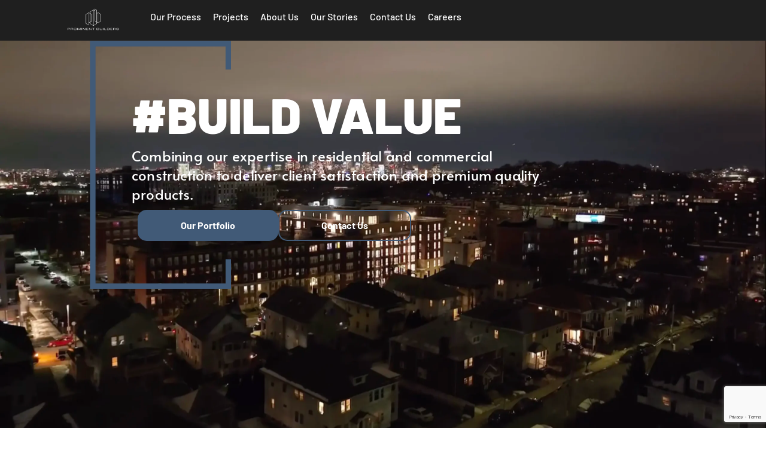

--- FILE ---
content_type: text/html; charset=UTF-8
request_url: https://buildprominent.com/
body_size: 41884
content:
<!DOCTYPE html>
<html lang="en-US">
<head>
<meta charset="UTF-8">
<meta name="viewport" content="width=device-width, initial-scale=1">
	<link rel="profile" href="https://gmpg.org/xfn/11"> 
	<title>Prominent Builders</title>
<script>
var theplus_ajax_url = "https://buildprominent.com/wp-admin/admin-ajax.php";
		var theplus_ajax_post_url = "https://buildprominent.com/wp-admin/admin-post.php";
		var theplus_nonce = "1252d276ca";
</script>
<meta name='robots' content='max-image-preview:large' />
	<style>img:is([sizes="auto" i], [sizes^="auto," i]) { contain-intrinsic-size: 3000px 1500px }</style>
	<link rel="alternate" type="application/rss+xml" title="Prominent Builders &raquo; Feed" href="https://buildprominent.com/feed/" />
<link rel="alternate" type="application/rss+xml" title="Prominent Builders &raquo; Comments Feed" href="https://buildprominent.com/comments/feed/" />
<script>
window._wpemojiSettings = {"baseUrl":"https:\/\/s.w.org\/images\/core\/emoji\/16.0.1\/72x72\/","ext":".png","svgUrl":"https:\/\/s.w.org\/images\/core\/emoji\/16.0.1\/svg\/","svgExt":".svg","source":{"concatemoji":"https:\/\/buildprominent.com\/wp-includes\/js\/wp-emoji-release.min.js?ver=6.8.3"}};
/*! This file is auto-generated */
!function(s,n){var o,i,e;function c(e){try{var t={supportTests:e,timestamp:(new Date).valueOf()};sessionStorage.setItem(o,JSON.stringify(t))}catch(e){}}function p(e,t,n){e.clearRect(0,0,e.canvas.width,e.canvas.height),e.fillText(t,0,0);var t=new Uint32Array(e.getImageData(0,0,e.canvas.width,e.canvas.height).data),a=(e.clearRect(0,0,e.canvas.width,e.canvas.height),e.fillText(n,0,0),new Uint32Array(e.getImageData(0,0,e.canvas.width,e.canvas.height).data));return t.every(function(e,t){return e===a[t]})}function u(e,t){e.clearRect(0,0,e.canvas.width,e.canvas.height),e.fillText(t,0,0);for(var n=e.getImageData(16,16,1,1),a=0;a<n.data.length;a++)if(0!==n.data[a])return!1;return!0}function f(e,t,n,a){switch(t){case"flag":return n(e,"\ud83c\udff3\ufe0f\u200d\u26a7\ufe0f","\ud83c\udff3\ufe0f\u200b\u26a7\ufe0f")?!1:!n(e,"\ud83c\udde8\ud83c\uddf6","\ud83c\udde8\u200b\ud83c\uddf6")&&!n(e,"\ud83c\udff4\udb40\udc67\udb40\udc62\udb40\udc65\udb40\udc6e\udb40\udc67\udb40\udc7f","\ud83c\udff4\u200b\udb40\udc67\u200b\udb40\udc62\u200b\udb40\udc65\u200b\udb40\udc6e\u200b\udb40\udc67\u200b\udb40\udc7f");case"emoji":return!a(e,"\ud83e\udedf")}return!1}function g(e,t,n,a){var r="undefined"!=typeof WorkerGlobalScope&&self instanceof WorkerGlobalScope?new OffscreenCanvas(300,150):s.createElement("canvas"),o=r.getContext("2d",{willReadFrequently:!0}),i=(o.textBaseline="top",o.font="600 32px Arial",{});return e.forEach(function(e){i[e]=t(o,e,n,a)}),i}function t(e){var t=s.createElement("script");t.src=e,t.defer=!0,s.head.appendChild(t)}"undefined"!=typeof Promise&&(o="wpEmojiSettingsSupports",i=["flag","emoji"],n.supports={everything:!0,everythingExceptFlag:!0},e=new Promise(function(e){s.addEventListener("DOMContentLoaded",e,{once:!0})}),new Promise(function(t){var n=function(){try{var e=JSON.parse(sessionStorage.getItem(o));if("object"==typeof e&&"number"==typeof e.timestamp&&(new Date).valueOf()<e.timestamp+604800&&"object"==typeof e.supportTests)return e.supportTests}catch(e){}return null}();if(!n){if("undefined"!=typeof Worker&&"undefined"!=typeof OffscreenCanvas&&"undefined"!=typeof URL&&URL.createObjectURL&&"undefined"!=typeof Blob)try{var e="postMessage("+g.toString()+"("+[JSON.stringify(i),f.toString(),p.toString(),u.toString()].join(",")+"));",a=new Blob([e],{type:"text/javascript"}),r=new Worker(URL.createObjectURL(a),{name:"wpTestEmojiSupports"});return void(r.onmessage=function(e){c(n=e.data),r.terminate(),t(n)})}catch(e){}c(n=g(i,f,p,u))}t(n)}).then(function(e){for(var t in e)n.supports[t]=e[t],n.supports.everything=n.supports.everything&&n.supports[t],"flag"!==t&&(n.supports.everythingExceptFlag=n.supports.everythingExceptFlag&&n.supports[t]);n.supports.everythingExceptFlag=n.supports.everythingExceptFlag&&!n.supports.flag,n.DOMReady=!1,n.readyCallback=function(){n.DOMReady=!0}}).then(function(){return e}).then(function(){var e;n.supports.everything||(n.readyCallback(),(e=n.source||{}).concatemoji?t(e.concatemoji):e.wpemoji&&e.twemoji&&(t(e.twemoji),t(e.wpemoji)))}))}((window,document),window._wpemojiSettings);
</script>
<link rel='stylesheet' id='astra-theme-css-css' href='https://buildprominent.com/wp-content/themes/astra/assets/css/minified/main.min.css?ver=4.12.0' media='all' />
<style id='astra-theme-css-inline-css'>
:root{--ast-post-nav-space:0;--ast-container-default-xlg-padding:2.5em;--ast-container-default-lg-padding:2.5em;--ast-container-default-slg-padding:2em;--ast-container-default-md-padding:2.5em;--ast-container-default-sm-padding:2.5em;--ast-container-default-xs-padding:2.4em;--ast-container-default-xxs-padding:1.8em;--ast-code-block-background:#ECEFF3;--ast-comment-inputs-background:#F9FAFB;--ast-normal-container-width:1200px;--ast-narrow-container-width:750px;--ast-blog-title-font-weight:600;--ast-blog-meta-weight:600;--ast-global-color-primary:var(--ast-global-color-5);--ast-global-color-secondary:var(--ast-global-color-4);--ast-global-color-alternate-background:var(--ast-global-color-7);--ast-global-color-subtle-background:var(--ast-global-color-6);--ast-bg-style-guide:var( --ast-global-color-secondary,--ast-global-color-5 );--ast-shadow-style-guide:0px 0px 4px 0 #00000057;--ast-global-dark-bg-style:#fff;--ast-global-dark-lfs:#fbfbfb;--ast-widget-bg-color:#fafafa;--ast-wc-container-head-bg-color:#fbfbfb;--ast-title-layout-bg:#eeeeee;--ast-search-border-color:#e7e7e7;--ast-lifter-hover-bg:#e6e6e6;--ast-gallery-block-color:#000;--srfm-color-input-label:var(--ast-global-color-2);}html{font-size:100%;}a{color:var(--ast-global-color-0);}a:hover,a:focus{color:var(--ast-global-color-1);}body,button,input,select,textarea,.ast-button,.ast-custom-button{font-family:-apple-system,BlinkMacSystemFont,Segoe UI,Roboto,Oxygen-Sans,Ubuntu,Cantarell,Helvetica Neue,sans-serif;font-weight:400;font-size:16px;font-size:1rem;line-height:var(--ast-body-line-height,1.65em);}blockquote{color:var(--ast-global-color-3);}h1,h2,h3,h4,h5,h6,.entry-content :where(h1,h2,h3,h4,h5,h6),.site-title,.site-title a{font-weight:600;}.ast-site-identity .site-title a{color:var(--ast-global-color-2);}.site-title{font-size:26px;font-size:1.625rem;display:block;}.site-header .site-description{font-size:15px;font-size:0.9375rem;display:none;}.entry-title{font-size:20px;font-size:1.25rem;}.ast-blog-single-element.ast-taxonomy-container a{font-size:14px;font-size:0.875rem;}.ast-blog-meta-container{font-size:13px;font-size:0.8125rem;}.archive .ast-article-post .ast-article-inner,.blog .ast-article-post .ast-article-inner,.archive .ast-article-post .ast-article-inner:hover,.blog .ast-article-post .ast-article-inner:hover{border-top-left-radius:6px;border-top-right-radius:6px;border-bottom-right-radius:6px;border-bottom-left-radius:6px;overflow:hidden;}h1,.entry-content :where(h1){font-size:36px;font-size:2.25rem;font-weight:600;line-height:1.4em;}h2,.entry-content :where(h2){font-size:30px;font-size:1.875rem;font-weight:600;line-height:1.3em;}h3,.entry-content :where(h3){font-size:24px;font-size:1.5rem;font-weight:600;line-height:1.3em;}h4,.entry-content :where(h4){font-size:20px;font-size:1.25rem;line-height:1.2em;font-weight:600;}h5,.entry-content :where(h5){font-size:16px;font-size:1rem;line-height:1.2em;font-weight:600;}h6,.entry-content :where(h6){font-size:16px;font-size:1rem;line-height:1.25em;font-weight:600;}::selection{background-color:var(--ast-global-color-0);color:#ffffff;}body,h1,h2,h3,h4,h5,h6,.entry-title a,.entry-content :where(h1,h2,h3,h4,h5,h6){color:var(--ast-global-color-3);}.tagcloud a:hover,.tagcloud a:focus,.tagcloud a.current-item{color:#ffffff;border-color:var(--ast-global-color-0);background-color:var(--ast-global-color-0);}input:focus,input[type="text"]:focus,input[type="email"]:focus,input[type="url"]:focus,input[type="password"]:focus,input[type="reset"]:focus,input[type="search"]:focus,textarea:focus{border-color:var(--ast-global-color-0);}input[type="radio"]:checked,input[type=reset],input[type="checkbox"]:checked,input[type="checkbox"]:hover:checked,input[type="checkbox"]:focus:checked,input[type=range]::-webkit-slider-thumb{border-color:var(--ast-global-color-0);background-color:var(--ast-global-color-0);box-shadow:none;}.site-footer a:hover + .post-count,.site-footer a:focus + .post-count{background:var(--ast-global-color-0);border-color:var(--ast-global-color-0);}.single .nav-links .nav-previous,.single .nav-links .nav-next{color:var(--ast-global-color-0);}.entry-meta,.entry-meta *{line-height:1.45;color:var(--ast-global-color-0);font-weight:600;}.entry-meta a:not(.ast-button):hover,.entry-meta a:not(.ast-button):hover *,.entry-meta a:not(.ast-button):focus,.entry-meta a:not(.ast-button):focus *,.page-links > .page-link,.page-links .page-link:hover,.post-navigation a:hover{color:var(--ast-global-color-1);}#cat option,.secondary .calendar_wrap thead a,.secondary .calendar_wrap thead a:visited{color:var(--ast-global-color-0);}.secondary .calendar_wrap #today,.ast-progress-val span{background:var(--ast-global-color-0);}.secondary a:hover + .post-count,.secondary a:focus + .post-count{background:var(--ast-global-color-0);border-color:var(--ast-global-color-0);}.calendar_wrap #today > a{color:#ffffff;}.page-links .page-link,.single .post-navigation a{color:var(--ast-global-color-3);}.ast-search-menu-icon .search-form button.search-submit{padding:0 4px;}.ast-search-menu-icon form.search-form{padding-right:0;}.ast-search-menu-icon.slide-search input.search-field{width:0;}.ast-header-search .ast-search-menu-icon.ast-dropdown-active .search-form,.ast-header-search .ast-search-menu-icon.ast-dropdown-active .search-field:focus{transition:all 0.2s;}.search-form input.search-field:focus{outline:none;}.ast-search-menu-icon .search-form button.search-submit:focus,.ast-theme-transparent-header .ast-header-search .ast-dropdown-active .ast-icon,.ast-theme-transparent-header .ast-inline-search .search-field:focus .ast-icon{color:var(--ast-global-color-1);}.ast-header-search .slide-search .search-form{border:2px solid var(--ast-global-color-0);}.ast-header-search .slide-search .search-field{background-color:(--ast-global-dark-bg-style);}.ast-archive-title{color:var(--ast-global-color-2);}.widget-title,.widget .wp-block-heading{font-size:22px;font-size:1.375rem;color:var(--ast-global-color-2);}.ast-single-post .entry-content a,.ast-comment-content a:not(.ast-comment-edit-reply-wrap a){text-decoration:underline;}.ast-single-post .elementor-widget-button .elementor-button,.ast-single-post .entry-content .uagb-tab a,.ast-single-post .entry-content .uagb-ifb-cta a,.ast-single-post .entry-content .uabb-module-content a,.ast-single-post .entry-content .uagb-post-grid a,.ast-single-post .entry-content .uagb-timeline a,.ast-single-post .entry-content .uagb-toc__wrap a,.ast-single-post .entry-content .uagb-taxomony-box a,.entry-content .wp-block-latest-posts > li > a,.ast-single-post .entry-content .wp-block-file__button,a.ast-post-filter-single,.ast-single-post .ast-comment-content .comment-reply-link,.ast-single-post .ast-comment-content .comment-edit-link{text-decoration:none;}.ast-search-menu-icon.slide-search a:focus-visible:focus-visible,.astra-search-icon:focus-visible,#close:focus-visible,a:focus-visible,.ast-menu-toggle:focus-visible,.site .skip-link:focus-visible,.wp-block-loginout input:focus-visible,.wp-block-search.wp-block-search__button-inside .wp-block-search__inside-wrapper,.ast-header-navigation-arrow:focus-visible,.ast-orders-table__row .ast-orders-table__cell:focus-visible,a#ast-apply-coupon:focus-visible,#ast-apply-coupon:focus-visible,#close:focus-visible,.button.search-submit:focus-visible,#search_submit:focus,.normal-search:focus-visible,.ast-header-account-wrap:focus-visible,.astra-cart-drawer-close:focus,.ast-single-variation:focus,.ast-button:focus,.ast-builder-button-wrap:has(.ast-custom-button-link:focus),.ast-builder-button-wrap .ast-custom-button-link:focus{outline-style:dotted;outline-color:inherit;outline-width:thin;}input:focus,input[type="text"]:focus,input[type="email"]:focus,input[type="url"]:focus,input[type="password"]:focus,input[type="reset"]:focus,input[type="search"]:focus,input[type="number"]:focus,textarea:focus,.wp-block-search__input:focus,[data-section="section-header-mobile-trigger"] .ast-button-wrap .ast-mobile-menu-trigger-minimal:focus,.ast-mobile-popup-drawer.active .menu-toggle-close:focus,#ast-scroll-top:focus,#coupon_code:focus,#ast-coupon-code:focus{border-style:dotted;border-color:inherit;border-width:thin;}input{outline:none;}.ast-logo-title-inline .site-logo-img{padding-right:1em;}.site-logo-img img{ transition:all 0.2s linear;}body .ast-oembed-container *{position:absolute;top:0;width:100%;height:100%;left:0;}body .wp-block-embed-pocket-casts .ast-oembed-container *{position:unset;}.ast-single-post-featured-section + article {margin-top: 2em;}.site-content .ast-single-post-featured-section img {width: 100%;overflow: hidden;object-fit: cover;}.ast-separate-container .site-content .ast-single-post-featured-section + article {margin-top: -80px;z-index: 9;position: relative;border-radius: 4px;}@media (min-width: 922px) {.ast-no-sidebar .site-content .ast-article-image-container--wide {margin-left: -120px;margin-right: -120px;max-width: unset;width: unset;}.ast-left-sidebar .site-content .ast-article-image-container--wide,.ast-right-sidebar .site-content .ast-article-image-container--wide {margin-left: -10px;margin-right: -10px;}.site-content .ast-article-image-container--full {margin-left: calc( -50vw + 50%);margin-right: calc( -50vw + 50%);max-width: 100vw;width: 100vw;}.ast-left-sidebar .site-content .ast-article-image-container--full,.ast-right-sidebar .site-content .ast-article-image-container--full {margin-left: -10px;margin-right: -10px;max-width: inherit;width: auto;}}.site > .ast-single-related-posts-container {margin-top: 0;}@media (min-width: 922px) {.ast-desktop .ast-container--narrow {max-width: var(--ast-narrow-container-width);margin: 0 auto;}}.ast-page-builder-template .hentry {margin: 0;}.ast-page-builder-template .site-content > .ast-container {max-width: 100%;padding: 0;}.ast-page-builder-template .site .site-content #primary {padding: 0;margin: 0;}.ast-page-builder-template .no-results {text-align: center;margin: 4em auto;}.ast-page-builder-template .ast-pagination {padding: 2em;}.ast-page-builder-template .entry-header.ast-no-title.ast-no-thumbnail {margin-top: 0;}.ast-page-builder-template .entry-header.ast-header-without-markup {margin-top: 0;margin-bottom: 0;}.ast-page-builder-template .entry-header.ast-no-title.ast-no-meta {margin-bottom: 0;}.ast-page-builder-template.single .post-navigation {padding-bottom: 2em;}.ast-page-builder-template.single-post .site-content > .ast-container {max-width: 100%;}.ast-page-builder-template .entry-header {margin-top: 2em;margin-left: auto;margin-right: auto;}.ast-page-builder-template .ast-archive-description {margin: 2em auto 0;padding-left: 20px;padding-right: 20px;}.ast-page-builder-template .ast-row {margin-left: 0;margin-right: 0;}.single.ast-page-builder-template .entry-header + .entry-content,.single.ast-page-builder-template .ast-single-entry-banner + .site-content article .entry-content {margin-bottom: 2em;}@media(min-width: 921px) {.ast-page-builder-template.archive.ast-right-sidebar .ast-row article,.ast-page-builder-template.archive.ast-left-sidebar .ast-row article {padding-left: 0;padding-right: 0;}}input[type="text"],input[type="number"],input[type="email"],input[type="url"],input[type="password"],input[type="search"],input[type=reset],input[type=tel],input[type=date],select,textarea{font-size:16px;font-style:normal;font-weight:400;line-height:24px;width:100%;padding:12px 16px;border-radius:4px;box-shadow:0px 1px 2px 0px rgba(0,0,0,0.05);color:var(--ast-form-input-text,#475569);}input[type="text"],input[type="number"],input[type="email"],input[type="url"],input[type="password"],input[type="search"],input[type=reset],input[type=tel],input[type=date],select{height:40px;}input[type="date"]{border-width:1px;border-style:solid;border-color:var(--ast-border-color);background:var( --ast-global-color-secondary,--ast-global-color-5 );}input[type="text"]:focus,input[type="number"]:focus,input[type="email"]:focus,input[type="url"]:focus,input[type="password"]:focus,input[type="search"]:focus,input[type=reset]:focus,input[type="tel"]:focus,input[type="date"]:focus,select:focus,textarea:focus{border-color:#046BD2;box-shadow:none;outline:none;color:var(--ast-form-input-focus-text,#475569);}label,legend{color:#111827;font-size:14px;font-style:normal;font-weight:500;line-height:20px;}select{padding:6px 10px;}fieldset{padding:30px;border-radius:4px;}button,.ast-button,.button,input[type="button"],input[type="reset"],input[type="submit"]{border-radius:4px;box-shadow:0px 1px 2px 0px rgba(0,0,0,0.05);}:root{--ast-comment-inputs-background:#FFF;}::placeholder{color:var(--ast-form-field-color,#9CA3AF);}::-ms-input-placeholder{color:var(--ast-form-field-color,#9CA3AF);}@media (max-width:921.9px){#ast-desktop-header{display:none;}}@media (min-width:922px){#ast-mobile-header{display:none;}}.wp-block-buttons.aligncenter{justify-content:center;}@media (max-width:921px){.ast-theme-transparent-header #primary,.ast-theme-transparent-header #secondary{padding:0;}}@media (max-width:921px){.ast-plain-container.ast-no-sidebar #primary{padding:0;}}.ast-plain-container.ast-no-sidebar #primary{margin-top:0;margin-bottom:0;}.wp-block-button.is-style-outline .wp-block-button__link{border-color:var(--ast-global-color-0);}div.wp-block-button.is-style-outline > .wp-block-button__link:not(.has-text-color),div.wp-block-button.wp-block-button__link.is-style-outline:not(.has-text-color){color:var(--ast-global-color-0);}.wp-block-button.is-style-outline .wp-block-button__link:hover,.wp-block-buttons .wp-block-button.is-style-outline .wp-block-button__link:focus,.wp-block-buttons .wp-block-button.is-style-outline > .wp-block-button__link:not(.has-text-color):hover,.wp-block-buttons .wp-block-button.wp-block-button__link.is-style-outline:not(.has-text-color):hover{color:#ffffff;background-color:var(--ast-global-color-1);border-color:var(--ast-global-color-1);}.post-page-numbers.current .page-link,.ast-pagination .page-numbers.current{color:#ffffff;border-color:var(--ast-global-color-0);background-color:var(--ast-global-color-0);}.wp-block-buttons .wp-block-button.is-style-outline .wp-block-button__link.wp-element-button,.ast-outline-button,.wp-block-uagb-buttons-child .uagb-buttons-repeater.ast-outline-button{border-color:var(--ast-global-color-0);font-family:inherit;font-weight:500;font-size:16px;font-size:1rem;line-height:1em;padding-top:13px;padding-right:30px;padding-bottom:13px;padding-left:30px;}.wp-block-buttons .wp-block-button.is-style-outline > .wp-block-button__link:not(.has-text-color),.wp-block-buttons .wp-block-button.wp-block-button__link.is-style-outline:not(.has-text-color),.ast-outline-button{color:var(--ast-global-color-0);}.wp-block-button.is-style-outline .wp-block-button__link:hover,.wp-block-buttons .wp-block-button.is-style-outline .wp-block-button__link:focus,.wp-block-buttons .wp-block-button.is-style-outline > .wp-block-button__link:not(.has-text-color):hover,.wp-block-buttons .wp-block-button.wp-block-button__link.is-style-outline:not(.has-text-color):hover,.ast-outline-button:hover,.ast-outline-button:focus,.wp-block-uagb-buttons-child .uagb-buttons-repeater.ast-outline-button:hover,.wp-block-uagb-buttons-child .uagb-buttons-repeater.ast-outline-button:focus{color:#ffffff;background-color:var(--ast-global-color-1);border-color:var(--ast-global-color-1);}.ast-single-post .entry-content a.ast-outline-button,.ast-single-post .entry-content .is-style-outline>.wp-block-button__link{text-decoration:none;}.wp-block-button .wp-block-button__link.wp-element-button.is-style-outline:not(.has-background),.wp-block-button.is-style-outline>.wp-block-button__link.wp-element-button:not(.has-background),.ast-outline-button{background-color:transparent;}.uagb-buttons-repeater.ast-outline-button{border-radius:9999px;}@media (max-width:921px){.wp-block-buttons .wp-block-button.is-style-outline .wp-block-button__link.wp-element-button,.ast-outline-button,.wp-block-uagb-buttons-child .uagb-buttons-repeater.ast-outline-button{padding-top:12px;padding-right:28px;padding-bottom:12px;padding-left:28px;}}@media (max-width:544px){.wp-block-buttons .wp-block-button.is-style-outline .wp-block-button__link.wp-element-button,.ast-outline-button,.wp-block-uagb-buttons-child .uagb-buttons-repeater.ast-outline-button{padding-top:10px;padding-right:24px;padding-bottom:10px;padding-left:24px;}}.entry-content[data-ast-blocks-layout] > figure{margin-bottom:1em;}h1.widget-title{font-weight:600;}h2.widget-title{font-weight:600;}h3.widget-title{font-weight:600;}.elementor-widget-container .elementor-loop-container .e-loop-item[data-elementor-type="loop-item"]{width:100%;} .content-area .elementor-widget-theme-post-content h1,.content-area .elementor-widget-theme-post-content h2,.content-area .elementor-widget-theme-post-content h3,.content-area .elementor-widget-theme-post-content h4,.content-area .elementor-widget-theme-post-content h5,.content-area .elementor-widget-theme-post-content h6{margin-top:1.5em;margin-bottom:calc(0.3em + 10px);}#page{display:flex;flex-direction:column;min-height:100vh;}.ast-404-layout-1 h1.page-title{color:var(--ast-global-color-2);}.single .post-navigation a{line-height:1em;height:inherit;}.error-404 .page-sub-title{font-size:1.5rem;font-weight:inherit;}.search .site-content .content-area .search-form{margin-bottom:0;}#page .site-content{flex-grow:1;}.widget{margin-bottom:1.25em;}#secondary li{line-height:1.5em;}#secondary .wp-block-group h2{margin-bottom:0.7em;}#secondary h2{font-size:1.7rem;}.ast-separate-container .ast-article-post,.ast-separate-container .ast-article-single,.ast-separate-container .comment-respond{padding:3em;}.ast-separate-container .ast-article-single .ast-article-single{padding:0;}.ast-article-single .wp-block-post-template-is-layout-grid{padding-left:0;}.ast-separate-container .comments-title,.ast-narrow-container .comments-title{padding:1.5em 2em;}.ast-page-builder-template .comment-form-textarea,.ast-comment-formwrap .ast-grid-common-col{padding:0;}.ast-comment-formwrap{padding:0;display:inline-flex;column-gap:20px;width:100%;margin-left:0;margin-right:0;}.comments-area textarea#comment:focus,.comments-area textarea#comment:active,.comments-area .ast-comment-formwrap input[type="text"]:focus,.comments-area .ast-comment-formwrap input[type="text"]:active {box-shadow:none;outline:none;}.archive.ast-page-builder-template .entry-header{margin-top:2em;}.ast-page-builder-template .ast-comment-formwrap{width:100%;}.entry-title{margin-bottom:0.6em;}.ast-archive-description p{font-size:inherit;font-weight:inherit;line-height:inherit;}.ast-separate-container .ast-comment-list li.depth-1,.hentry{margin-bottom:1.5em;}.site-content section.ast-archive-description{margin-bottom:2em;}@media (min-width:921px){.ast-left-sidebar.ast-page-builder-template #secondary,.archive.ast-right-sidebar.ast-page-builder-template .site-main{padding-left:20px;padding-right:20px;}}@media (max-width:544px){.ast-comment-formwrap.ast-row{column-gap:10px;display:inline-block;}#ast-commentform .ast-grid-common-col{position:relative;width:100%;}}@media (min-width:1201px){.ast-separate-container .ast-article-post,.ast-separate-container .ast-article-single,.ast-separate-container .ast-author-box,.ast-separate-container .ast-404-layout-1,.ast-separate-container .no-results{padding:3em;}}@media (max-width:921px){.ast-left-sidebar #content > .ast-container{display:flex;flex-direction:column-reverse;width:100%;}}@media (min-width:922px){.ast-separate-container.ast-right-sidebar #primary,.ast-separate-container.ast-left-sidebar #primary{border:0;}.search-no-results.ast-separate-container #primary{margin-bottom:4em;}}.elementor-widget-button .elementor-button{border-style:solid;text-decoration:none;border-top-width:0;border-right-width:0;border-left-width:0;border-bottom-width:0;}body .elementor-button.elementor-size-sm,body .elementor-button.elementor-size-xs,body .elementor-button.elementor-size-md,body .elementor-button.elementor-size-lg,body .elementor-button.elementor-size-xl,body .elementor-button{padding-top:15px;padding-right:30px;padding-bottom:15px;padding-left:30px;}@media (max-width:921px){.elementor-widget-button .elementor-button.elementor-size-sm,.elementor-widget-button .elementor-button.elementor-size-xs,.elementor-widget-button .elementor-button.elementor-size-md,.elementor-widget-button .elementor-button.elementor-size-lg,.elementor-widget-button .elementor-button.elementor-size-xl,.elementor-widget-button .elementor-button{padding-top:14px;padding-right:28px;padding-bottom:14px;padding-left:28px;}}@media (max-width:544px){.elementor-widget-button .elementor-button.elementor-size-sm,.elementor-widget-button .elementor-button.elementor-size-xs,.elementor-widget-button .elementor-button.elementor-size-md,.elementor-widget-button .elementor-button.elementor-size-lg,.elementor-widget-button .elementor-button.elementor-size-xl,.elementor-widget-button .elementor-button{padding-top:12px;padding-right:24px;padding-bottom:12px;padding-left:24px;}}.elementor-widget-button .elementor-button{border-color:var(--ast-global-color-0);background-color:var(--ast-global-color-0);}.elementor-widget-button .elementor-button:hover,.elementor-widget-button .elementor-button:focus{color:#ffffff;background-color:var(--ast-global-color-1);border-color:var(--ast-global-color-1);}.wp-block-button .wp-block-button__link ,.elementor-widget-button .elementor-button,.elementor-widget-button .elementor-button:visited{color:#ffffff;}.elementor-widget-button .elementor-button{font-weight:500;font-size:16px;font-size:1rem;line-height:1em;}body .elementor-button.elementor-size-sm,body .elementor-button.elementor-size-xs,body .elementor-button.elementor-size-md,body .elementor-button.elementor-size-lg,body .elementor-button.elementor-size-xl,body .elementor-button{font-size:16px;font-size:1rem;}.wp-block-button .wp-block-button__link:hover,.wp-block-button .wp-block-button__link:focus{color:#ffffff;background-color:var(--ast-global-color-1);border-color:var(--ast-global-color-1);}.elementor-widget-heading h1.elementor-heading-title{line-height:1.4em;}.elementor-widget-heading h2.elementor-heading-title{line-height:1.3em;}.elementor-widget-heading h3.elementor-heading-title{line-height:1.3em;}.elementor-widget-heading h4.elementor-heading-title{line-height:1.2em;}.elementor-widget-heading h5.elementor-heading-title{line-height:1.2em;}.elementor-widget-heading h6.elementor-heading-title{line-height:1.25em;}.wp-block-button .wp-block-button__link,.wp-block-search .wp-block-search__button,body .wp-block-file .wp-block-file__button{border-color:var(--ast-global-color-0);background-color:var(--ast-global-color-0);color:#ffffff;font-family:inherit;font-weight:500;line-height:1em;font-size:16px;font-size:1rem;padding-top:15px;padding-right:30px;padding-bottom:15px;padding-left:30px;}.ast-single-post .entry-content .wp-block-button .wp-block-button__link,.ast-single-post .entry-content .wp-block-search .wp-block-search__button,body .entry-content .wp-block-file .wp-block-file__button{text-decoration:none;}@media (max-width:921px){.wp-block-button .wp-block-button__link,.wp-block-search .wp-block-search__button,body .wp-block-file .wp-block-file__button{padding-top:14px;padding-right:28px;padding-bottom:14px;padding-left:28px;}}@media (max-width:544px){.wp-block-button .wp-block-button__link,.wp-block-search .wp-block-search__button,body .wp-block-file .wp-block-file__button{padding-top:12px;padding-right:24px;padding-bottom:12px;padding-left:24px;}}.menu-toggle,button,.ast-button,.ast-custom-button,.button,input#submit,input[type="button"],input[type="submit"],input[type="reset"],#comments .submit,.search .search-submit,form[CLASS*="wp-block-search__"].wp-block-search .wp-block-search__inside-wrapper .wp-block-search__button,body .wp-block-file .wp-block-file__button,.search .search-submit{border-style:solid;border-top-width:0;border-right-width:0;border-left-width:0;border-bottom-width:0;color:#ffffff;border-color:var(--ast-global-color-0);background-color:var(--ast-global-color-0);padding-top:15px;padding-right:30px;padding-bottom:15px;padding-left:30px;font-family:inherit;font-weight:500;font-size:16px;font-size:1rem;line-height:1em;}button:focus,.menu-toggle:hover,button:hover,.ast-button:hover,.ast-custom-button:hover .button:hover,.ast-custom-button:hover ,input[type=reset]:hover,input[type=reset]:focus,input#submit:hover,input#submit:focus,input[type="button"]:hover,input[type="button"]:focus,input[type="submit"]:hover,input[type="submit"]:focus,form[CLASS*="wp-block-search__"].wp-block-search .wp-block-search__inside-wrapper .wp-block-search__button:hover,form[CLASS*="wp-block-search__"].wp-block-search .wp-block-search__inside-wrapper .wp-block-search__button:focus,body .wp-block-file .wp-block-file__button:hover,body .wp-block-file .wp-block-file__button:focus{color:#ffffff;background-color:var(--ast-global-color-1);border-color:var(--ast-global-color-1);}form[CLASS*="wp-block-search__"].wp-block-search .wp-block-search__inside-wrapper .wp-block-search__button.has-icon{padding-top:calc(15px - 3px);padding-right:calc(30px - 3px);padding-bottom:calc(15px - 3px);padding-left:calc(30px - 3px);}@media (max-width:921px){.menu-toggle,button,.ast-button,.ast-custom-button,.button,input#submit,input[type="button"],input[type="submit"],input[type="reset"],#comments .submit,.search .search-submit,form[CLASS*="wp-block-search__"].wp-block-search .wp-block-search__inside-wrapper .wp-block-search__button,body .wp-block-file .wp-block-file__button,.search .search-submit{padding-top:14px;padding-right:28px;padding-bottom:14px;padding-left:28px;}}@media (max-width:544px){.menu-toggle,button,.ast-button,.ast-custom-button,.button,input#submit,input[type="button"],input[type="submit"],input[type="reset"],#comments .submit,.search .search-submit,form[CLASS*="wp-block-search__"].wp-block-search .wp-block-search__inside-wrapper .wp-block-search__button,body .wp-block-file .wp-block-file__button,.search .search-submit{padding-top:12px;padding-right:24px;padding-bottom:12px;padding-left:24px;}}@media (max-width:921px){.ast-mobile-header-stack .main-header-bar .ast-search-menu-icon{display:inline-block;}.ast-header-break-point.ast-header-custom-item-outside .ast-mobile-header-stack .main-header-bar .ast-search-icon{margin:0;}.ast-comment-avatar-wrap img{max-width:2.5em;}.ast-comment-meta{padding:0 1.8888em 1.3333em;}}@media (min-width:544px){.ast-container{max-width:100%;}}@media (max-width:544px){.ast-separate-container .ast-article-post,.ast-separate-container .ast-article-single,.ast-separate-container .comments-title,.ast-separate-container .ast-archive-description{padding:1.5em 1em;}.ast-separate-container #content .ast-container{padding-left:0.54em;padding-right:0.54em;}.ast-separate-container .ast-comment-list .bypostauthor{padding:.5em;}.ast-search-menu-icon.ast-dropdown-active .search-field{width:170px;}} #ast-mobile-header .ast-site-header-cart-li a{pointer-events:none;}@media (min-width:545px){.ast-page-builder-template .comments-area,.single.ast-page-builder-template .entry-header,.single.ast-page-builder-template .post-navigation,.single.ast-page-builder-template .ast-single-related-posts-container{max-width:1240px;margin-left:auto;margin-right:auto;}}.ast-separate-container{background-color:var(--ast-global-color-4);}@media (max-width:921px){.site-title{display:block;}.site-header .site-description{display:none;}h1,.entry-content :where(h1){font-size:30px;}h2,.entry-content :where(h2){font-size:25px;}h3,.entry-content :where(h3){font-size:20px;}}@media (max-width:544px){.site-title{display:block;}.site-header .site-description{display:none;}h1,.entry-content :where(h1){font-size:30px;}h2,.entry-content :where(h2){font-size:25px;}h3,.entry-content :where(h3){font-size:20px;}}@media (max-width:921px){html{font-size:91.2%;}}@media (max-width:544px){html{font-size:91.2%;}}@media (min-width:922px){.ast-container{max-width:1240px;}}@media (min-width:922px){.site-content .ast-container{display:flex;}}@media (max-width:921px){.site-content .ast-container{flex-direction:column;}}@media (min-width:922px){.main-header-menu .sub-menu .menu-item.ast-left-align-sub-menu:hover > .sub-menu,.main-header-menu .sub-menu .menu-item.ast-left-align-sub-menu.focus > .sub-menu{margin-left:-0px;}}.entry-content li > p{margin-bottom:0;}.site .comments-area{padding-bottom:2em;margin-top:2em;}.wp-block-file {display: flex;align-items: center;flex-wrap: wrap;justify-content: space-between;}.wp-block-pullquote {border: none;}.wp-block-pullquote blockquote::before {content: "\201D";font-family: "Helvetica",sans-serif;display: flex;transform: rotate( 180deg );font-size: 6rem;font-style: normal;line-height: 1;font-weight: bold;align-items: center;justify-content: center;}.has-text-align-right > blockquote::before {justify-content: flex-start;}.has-text-align-left > blockquote::before {justify-content: flex-end;}figure.wp-block-pullquote.is-style-solid-color blockquote {max-width: 100%;text-align: inherit;}:root {--wp--custom--ast-default-block-top-padding: 3em;--wp--custom--ast-default-block-right-padding: 3em;--wp--custom--ast-default-block-bottom-padding: 3em;--wp--custom--ast-default-block-left-padding: 3em;--wp--custom--ast-container-width: 1200px;--wp--custom--ast-content-width-size: 1200px;--wp--custom--ast-wide-width-size: calc(1200px + var(--wp--custom--ast-default-block-left-padding) + var(--wp--custom--ast-default-block-right-padding));}.ast-narrow-container {--wp--custom--ast-content-width-size: 750px;--wp--custom--ast-wide-width-size: 750px;}@media(max-width: 921px) {:root {--wp--custom--ast-default-block-top-padding: 3em;--wp--custom--ast-default-block-right-padding: 2em;--wp--custom--ast-default-block-bottom-padding: 3em;--wp--custom--ast-default-block-left-padding: 2em;}}@media(max-width: 544px) {:root {--wp--custom--ast-default-block-top-padding: 3em;--wp--custom--ast-default-block-right-padding: 1.5em;--wp--custom--ast-default-block-bottom-padding: 3em;--wp--custom--ast-default-block-left-padding: 1.5em;}}.entry-content > .wp-block-group,.entry-content > .wp-block-cover,.entry-content > .wp-block-columns {padding-top: var(--wp--custom--ast-default-block-top-padding);padding-right: var(--wp--custom--ast-default-block-right-padding);padding-bottom: var(--wp--custom--ast-default-block-bottom-padding);padding-left: var(--wp--custom--ast-default-block-left-padding);}.ast-plain-container.ast-no-sidebar .entry-content > .alignfull,.ast-page-builder-template .ast-no-sidebar .entry-content > .alignfull {margin-left: calc( -50vw + 50%);margin-right: calc( -50vw + 50%);max-width: 100vw;width: 100vw;}.ast-plain-container.ast-no-sidebar .entry-content .alignfull .alignfull,.ast-page-builder-template.ast-no-sidebar .entry-content .alignfull .alignfull,.ast-plain-container.ast-no-sidebar .entry-content .alignfull .alignwide,.ast-page-builder-template.ast-no-sidebar .entry-content .alignfull .alignwide,.ast-plain-container.ast-no-sidebar .entry-content .alignwide .alignfull,.ast-page-builder-template.ast-no-sidebar .entry-content .alignwide .alignfull,.ast-plain-container.ast-no-sidebar .entry-content .alignwide .alignwide,.ast-page-builder-template.ast-no-sidebar .entry-content .alignwide .alignwide,.ast-plain-container.ast-no-sidebar .entry-content .wp-block-column .alignfull,.ast-page-builder-template.ast-no-sidebar .entry-content .wp-block-column .alignfull,.ast-plain-container.ast-no-sidebar .entry-content .wp-block-column .alignwide,.ast-page-builder-template.ast-no-sidebar .entry-content .wp-block-column .alignwide {margin-left: auto;margin-right: auto;width: 100%;}[data-ast-blocks-layout] .wp-block-separator:not(.is-style-dots) {height: 0;}[data-ast-blocks-layout] .wp-block-separator {margin: 20px auto;}[data-ast-blocks-layout] .wp-block-separator:not(.is-style-wide):not(.is-style-dots) {max-width: 100px;}[data-ast-blocks-layout] .wp-block-separator.has-background {padding: 0;}.entry-content[data-ast-blocks-layout] > * {max-width: var(--wp--custom--ast-content-width-size);margin-left: auto;margin-right: auto;}.entry-content[data-ast-blocks-layout] > .alignwide {max-width: var(--wp--custom--ast-wide-width-size);}.entry-content[data-ast-blocks-layout] .alignfull {max-width: none;}.entry-content .wp-block-columns {margin-bottom: 0;}blockquote {margin: 1.5em;border-color: rgba(0,0,0,0.05);}.wp-block-quote:not(.has-text-align-right):not(.has-text-align-center) {border-left: 5px solid rgba(0,0,0,0.05);}.has-text-align-right > blockquote,blockquote.has-text-align-right {border-right: 5px solid rgba(0,0,0,0.05);}.has-text-align-left > blockquote,blockquote.has-text-align-left {border-left: 5px solid rgba(0,0,0,0.05);}.wp-block-site-tagline,.wp-block-latest-posts .read-more {margin-top: 15px;}.wp-block-loginout p label {display: block;}.wp-block-loginout p:not(.login-remember):not(.login-submit) input {width: 100%;}.wp-block-loginout input:focus {border-color: transparent;}.wp-block-loginout input:focus {outline: thin dotted;}.entry-content .wp-block-media-text .wp-block-media-text__content {padding: 0 0 0 8%;}.entry-content .wp-block-media-text.has-media-on-the-right .wp-block-media-text__content {padding: 0 8% 0 0;}.entry-content .wp-block-media-text.has-background .wp-block-media-text__content {padding: 8%;}.entry-content .wp-block-cover:not([class*="background-color"]):not(.has-text-color.has-link-color) .wp-block-cover__inner-container,.entry-content .wp-block-cover:not([class*="background-color"]) .wp-block-cover-image-text,.entry-content .wp-block-cover:not([class*="background-color"]) .wp-block-cover-text,.entry-content .wp-block-cover-image:not([class*="background-color"]) .wp-block-cover__inner-container,.entry-content .wp-block-cover-image:not([class*="background-color"]) .wp-block-cover-image-text,.entry-content .wp-block-cover-image:not([class*="background-color"]) .wp-block-cover-text {color: var(--ast-global-color-primary,var(--ast-global-color-5));}.wp-block-loginout .login-remember input {width: 1.1rem;height: 1.1rem;margin: 0 5px 4px 0;vertical-align: middle;}.wp-block-latest-posts > li > *:first-child,.wp-block-latest-posts:not(.is-grid) > li:first-child {margin-top: 0;}.entry-content > .wp-block-buttons,.entry-content > .wp-block-uagb-buttons {margin-bottom: 1.5em;}.wp-block-search__inside-wrapper .wp-block-search__input {padding: 0 10px;color: var(--ast-global-color-3);background: var(--ast-global-color-primary,var(--ast-global-color-5));border-color: var(--ast-border-color);}.wp-block-latest-posts .read-more {margin-bottom: 1.5em;}.wp-block-search__no-button .wp-block-search__inside-wrapper .wp-block-search__input {padding-top: 5px;padding-bottom: 5px;}.wp-block-latest-posts .wp-block-latest-posts__post-date,.wp-block-latest-posts .wp-block-latest-posts__post-author {font-size: 1rem;}.wp-block-latest-posts > li > *,.wp-block-latest-posts:not(.is-grid) > li {margin-top: 12px;margin-bottom: 12px;}.ast-page-builder-template .entry-content[data-ast-blocks-layout] > .alignwide:where(:not(.uagb-is-root-container):not(.spectra-is-root-container)) > * {max-width: var(--wp--custom--ast-wide-width-size);}.ast-page-builder-template .entry-content[data-ast-blocks-layout] > .inherit-container-width > *,.ast-page-builder-template .entry-content[data-ast-blocks-layout] > *:not(.wp-block-group):where(:not(.uagb-is-root-container):not(.spectra-is-root-container)) > *,.entry-content[data-ast-blocks-layout] > .wp-block-cover .wp-block-cover__inner-container {max-width: var(--wp--custom--ast-content-width-size) ;margin-left: auto;margin-right: auto;}.ast-page-builder-template .entry-content[data-ast-blocks-layout] > *,.ast-page-builder-template .entry-content[data-ast-blocks-layout] > .alignfull:where(:not(.wp-block-group):not(.uagb-is-root-container):not(.spectra-is-root-container)) > * {max-width: none;}.entry-content[data-ast-blocks-layout] .wp-block-cover:not(.alignleft):not(.alignright) {width: auto;}@media(max-width: 1200px) {.ast-separate-container .entry-content > .alignfull,.ast-separate-container .entry-content[data-ast-blocks-layout] > .alignwide,.ast-plain-container .entry-content[data-ast-blocks-layout] > .alignwide,.ast-plain-container .entry-content .alignfull {margin-left: calc(-1 * min(var(--ast-container-default-xlg-padding),20px)) ;margin-right: calc(-1 * min(var(--ast-container-default-xlg-padding),20px));}}@media(min-width: 1201px) {.ast-separate-container .entry-content > .alignfull {margin-left: calc(-1 * var(--ast-container-default-xlg-padding) );margin-right: calc(-1 * var(--ast-container-default-xlg-padding) );}.ast-separate-container .entry-content[data-ast-blocks-layout] > .alignwide,.ast-plain-container .entry-content[data-ast-blocks-layout] > .alignwide {margin-left: calc(-1 * var(--wp--custom--ast-default-block-left-padding) );margin-right: calc(-1 * var(--wp--custom--ast-default-block-right-padding) );}}@media(min-width: 921px) {.ast-separate-container .entry-content .wp-block-group.alignwide:not(.inherit-container-width) > :where(:not(.alignleft):not(.alignright)),.ast-plain-container .entry-content .wp-block-group.alignwide:not(.inherit-container-width) > :where(:not(.alignleft):not(.alignright)) {max-width: calc( var(--wp--custom--ast-content-width-size) + 80px );}.ast-plain-container.ast-right-sidebar .entry-content[data-ast-blocks-layout] .alignfull,.ast-plain-container.ast-left-sidebar .entry-content[data-ast-blocks-layout] .alignfull {margin-left: -60px;margin-right: -60px;}}@media(min-width: 544px) {.entry-content > .alignleft {margin-right: 20px;}.entry-content > .alignright {margin-left: 20px;}}@media (max-width:544px){.wp-block-columns .wp-block-column:not(:last-child){margin-bottom:20px;}.wp-block-latest-posts{margin:0;}}@media( max-width: 600px ) {.entry-content .wp-block-media-text .wp-block-media-text__content,.entry-content .wp-block-media-text.has-media-on-the-right .wp-block-media-text__content {padding: 8% 0 0;}.entry-content .wp-block-media-text.has-background .wp-block-media-text__content {padding: 8%;}}.ast-page-builder-template .entry-header {padding-left: 0;}.ast-narrow-container .site-content .wp-block-uagb-image--align-full .wp-block-uagb-image__figure {max-width: 100%;margin-left: auto;margin-right: auto;}.entry-content ul,.entry-content ol {padding: revert;margin: revert;padding-left: 20px;}:root .has-ast-global-color-0-color{color:var(--ast-global-color-0);}:root .has-ast-global-color-0-background-color{background-color:var(--ast-global-color-0);}:root .wp-block-button .has-ast-global-color-0-color{color:var(--ast-global-color-0);}:root .wp-block-button .has-ast-global-color-0-background-color{background-color:var(--ast-global-color-0);}:root .has-ast-global-color-1-color{color:var(--ast-global-color-1);}:root .has-ast-global-color-1-background-color{background-color:var(--ast-global-color-1);}:root .wp-block-button .has-ast-global-color-1-color{color:var(--ast-global-color-1);}:root .wp-block-button .has-ast-global-color-1-background-color{background-color:var(--ast-global-color-1);}:root .has-ast-global-color-2-color{color:var(--ast-global-color-2);}:root .has-ast-global-color-2-background-color{background-color:var(--ast-global-color-2);}:root .wp-block-button .has-ast-global-color-2-color{color:var(--ast-global-color-2);}:root .wp-block-button .has-ast-global-color-2-background-color{background-color:var(--ast-global-color-2);}:root .has-ast-global-color-3-color{color:var(--ast-global-color-3);}:root .has-ast-global-color-3-background-color{background-color:var(--ast-global-color-3);}:root .wp-block-button .has-ast-global-color-3-color{color:var(--ast-global-color-3);}:root .wp-block-button .has-ast-global-color-3-background-color{background-color:var(--ast-global-color-3);}:root .has-ast-global-color-4-color{color:var(--ast-global-color-4);}:root .has-ast-global-color-4-background-color{background-color:var(--ast-global-color-4);}:root .wp-block-button .has-ast-global-color-4-color{color:var(--ast-global-color-4);}:root .wp-block-button .has-ast-global-color-4-background-color{background-color:var(--ast-global-color-4);}:root .has-ast-global-color-5-color{color:var(--ast-global-color-5);}:root .has-ast-global-color-5-background-color{background-color:var(--ast-global-color-5);}:root .wp-block-button .has-ast-global-color-5-color{color:var(--ast-global-color-5);}:root .wp-block-button .has-ast-global-color-5-background-color{background-color:var(--ast-global-color-5);}:root .has-ast-global-color-6-color{color:var(--ast-global-color-6);}:root .has-ast-global-color-6-background-color{background-color:var(--ast-global-color-6);}:root .wp-block-button .has-ast-global-color-6-color{color:var(--ast-global-color-6);}:root .wp-block-button .has-ast-global-color-6-background-color{background-color:var(--ast-global-color-6);}:root .has-ast-global-color-7-color{color:var(--ast-global-color-7);}:root .has-ast-global-color-7-background-color{background-color:var(--ast-global-color-7);}:root .wp-block-button .has-ast-global-color-7-color{color:var(--ast-global-color-7);}:root .wp-block-button .has-ast-global-color-7-background-color{background-color:var(--ast-global-color-7);}:root .has-ast-global-color-8-color{color:var(--ast-global-color-8);}:root .has-ast-global-color-8-background-color{background-color:var(--ast-global-color-8);}:root .wp-block-button .has-ast-global-color-8-color{color:var(--ast-global-color-8);}:root .wp-block-button .has-ast-global-color-8-background-color{background-color:var(--ast-global-color-8);}:root{--ast-global-color-0:#046bd2;--ast-global-color-1:#045cb4;--ast-global-color-2:#1e293b;--ast-global-color-3:#334155;--ast-global-color-4:#F0F5FA;--ast-global-color-5:#FFFFFF;--ast-global-color-6:#D1D5DB;--ast-global-color-7:#111111;--ast-global-color-8:#111111;}:root {--ast-border-color : var(--ast-global-color-6);}.ast-single-entry-banner {-js-display: flex;display: flex;flex-direction: column;justify-content: center;text-align: center;position: relative;background: var(--ast-title-layout-bg);}.ast-single-entry-banner[data-banner-layout="layout-1"] {max-width: 1200px;background: inherit;padding: 20px 0;}.ast-single-entry-banner[data-banner-width-type="custom"] {margin: 0 auto;width: 100%;}.ast-single-entry-banner + .site-content .entry-header {margin-bottom: 0;}.site .ast-author-avatar {--ast-author-avatar-size: ;}a.ast-underline-text {text-decoration: underline;}.ast-container > .ast-terms-link {position: relative;display: block;}a.ast-button.ast-badge-tax {padding: 4px 8px;border-radius: 3px;font-size: inherit;}header.entry-header{text-align:left;}header.entry-header .entry-title{font-weight:600;font-size:32px;font-size:2rem;}header.entry-header > *:not(:last-child){margin-bottom:10px;}header.entry-header .post-thumb-img-content{text-align:center;}header.entry-header .post-thumb img,.ast-single-post-featured-section.post-thumb img{aspect-ratio:16/9;width:100%;height:100%;}@media (max-width:921px){header.entry-header{text-align:left;}}@media (max-width:544px){header.entry-header{text-align:left;}}.ast-archive-entry-banner {-js-display: flex;display: flex;flex-direction: column;justify-content: center;text-align: center;position: relative;background: var(--ast-title-layout-bg);}.ast-archive-entry-banner[data-banner-width-type="custom"] {margin: 0 auto;width: 100%;}.ast-archive-entry-banner[data-banner-layout="layout-1"] {background: inherit;padding: 20px 0;text-align: left;}body.archive .ast-archive-description{max-width:1200px;width:100%;text-align:left;padding-top:3em;padding-right:3em;padding-bottom:3em;padding-left:3em;}body.archive .ast-archive-description .ast-archive-title,body.archive .ast-archive-description .ast-archive-title *{font-weight:600;font-size:32px;font-size:2rem;}body.archive .ast-archive-description > *:not(:last-child){margin-bottom:10px;}@media (max-width:921px){body.archive .ast-archive-description{text-align:left;}}@media (max-width:544px){body.archive .ast-archive-description{text-align:left;}}.ast-breadcrumbs .trail-browse,.ast-breadcrumbs .trail-items,.ast-breadcrumbs .trail-items li{display:inline-block;margin:0;padding:0;border:none;background:inherit;text-indent:0;text-decoration:none;}.ast-breadcrumbs .trail-browse{font-size:inherit;font-style:inherit;font-weight:inherit;color:inherit;}.ast-breadcrumbs .trail-items{list-style:none;}.trail-items li::after{padding:0 0.3em;content:"\00bb";}.trail-items li:last-of-type::after{display:none;}h1,h2,h3,h4,h5,h6,.entry-content :where(h1,h2,h3,h4,h5,h6){color:var(--ast-global-color-2);}.entry-title a{color:var(--ast-global-color-2);}@media (max-width:921px){.ast-builder-grid-row-container.ast-builder-grid-row-tablet-3-firstrow .ast-builder-grid-row > *:first-child,.ast-builder-grid-row-container.ast-builder-grid-row-tablet-3-lastrow .ast-builder-grid-row > *:last-child{grid-column:1 / -1;}}@media (max-width:544px){.ast-builder-grid-row-container.ast-builder-grid-row-mobile-3-firstrow .ast-builder-grid-row > *:first-child,.ast-builder-grid-row-container.ast-builder-grid-row-mobile-3-lastrow .ast-builder-grid-row > *:last-child{grid-column:1 / -1;}}.ast-builder-layout-element[data-section="title_tagline"]{display:flex;}@media (max-width:921px){.ast-header-break-point .ast-builder-layout-element[data-section="title_tagline"]{display:flex;}}@media (max-width:544px){.ast-header-break-point .ast-builder-layout-element[data-section="title_tagline"]{display:flex;}}.ast-builder-menu-1{font-family:inherit;font-weight:inherit;}.ast-builder-menu-1 .menu-item > .menu-link{color:var(--ast-global-color-3);}.ast-builder-menu-1 .menu-item > .ast-menu-toggle{color:var(--ast-global-color-3);}.ast-builder-menu-1 .menu-item:hover > .menu-link,.ast-builder-menu-1 .inline-on-mobile .menu-item:hover > .ast-menu-toggle{color:var(--ast-global-color-1);}.ast-builder-menu-1 .menu-item:hover > .ast-menu-toggle{color:var(--ast-global-color-1);}.ast-builder-menu-1 .menu-item.current-menu-item > .menu-link,.ast-builder-menu-1 .inline-on-mobile .menu-item.current-menu-item > .ast-menu-toggle,.ast-builder-menu-1 .current-menu-ancestor > .menu-link{color:var(--ast-global-color-1);}.ast-builder-menu-1 .menu-item.current-menu-item > .ast-menu-toggle{color:var(--ast-global-color-1);}.ast-builder-menu-1 .sub-menu,.ast-builder-menu-1 .inline-on-mobile .sub-menu{border-top-width:2px;border-bottom-width:0px;border-right-width:0px;border-left-width:0px;border-color:var(--ast-global-color-0);border-style:solid;}.ast-builder-menu-1 .sub-menu .sub-menu{top:-2px;}.ast-builder-menu-1 .main-header-menu > .menu-item > .sub-menu,.ast-builder-menu-1 .main-header-menu > .menu-item > .astra-full-megamenu-wrapper{margin-top:0px;}.ast-desktop .ast-builder-menu-1 .main-header-menu > .menu-item > .sub-menu:before,.ast-desktop .ast-builder-menu-1 .main-header-menu > .menu-item > .astra-full-megamenu-wrapper:before{height:calc( 0px + 2px + 5px );}.ast-desktop .ast-builder-menu-1 .menu-item .sub-menu .menu-link{border-style:none;}@media (max-width:921px){.ast-header-break-point .ast-builder-menu-1 .menu-item.menu-item-has-children > .ast-menu-toggle{top:0;}.ast-builder-menu-1 .inline-on-mobile .menu-item.menu-item-has-children > .ast-menu-toggle{right:-15px;}.ast-builder-menu-1 .menu-item-has-children > .menu-link:after{content:unset;}.ast-builder-menu-1 .main-header-menu > .menu-item > .sub-menu,.ast-builder-menu-1 .main-header-menu > .menu-item > .astra-full-megamenu-wrapper{margin-top:0;}}@media (max-width:544px){.ast-header-break-point .ast-builder-menu-1 .menu-item.menu-item-has-children > .ast-menu-toggle{top:0;}.ast-builder-menu-1 .main-header-menu > .menu-item > .sub-menu,.ast-builder-menu-1 .main-header-menu > .menu-item > .astra-full-megamenu-wrapper{margin-top:0;}}.ast-builder-menu-1{display:flex;}@media (max-width:921px){.ast-header-break-point .ast-builder-menu-1{display:flex;}}@media (max-width:544px){.ast-header-break-point .ast-builder-menu-1{display:flex;}}.site-below-footer-wrap{padding-top:20px;padding-bottom:20px;}.site-below-footer-wrap[data-section="section-below-footer-builder"]{background-color:var(--ast-global-color-5);min-height:60px;border-style:solid;border-width:0px;border-top-width:1px;border-top-color:var( --ast-global-color-subtle-background,--ast-global-color-7 );}.site-below-footer-wrap[data-section="section-below-footer-builder"] .ast-builder-grid-row{max-width:1200px;min-height:60px;margin-left:auto;margin-right:auto;}.site-below-footer-wrap[data-section="section-below-footer-builder"] .ast-builder-grid-row,.site-below-footer-wrap[data-section="section-below-footer-builder"] .site-footer-section{align-items:center;}.site-below-footer-wrap[data-section="section-below-footer-builder"].ast-footer-row-inline .site-footer-section{display:flex;margin-bottom:0;}.ast-builder-grid-row-full .ast-builder-grid-row{grid-template-columns:1fr;}@media (max-width:921px){.site-below-footer-wrap[data-section="section-below-footer-builder"].ast-footer-row-tablet-inline .site-footer-section{display:flex;margin-bottom:0;}.site-below-footer-wrap[data-section="section-below-footer-builder"].ast-footer-row-tablet-stack .site-footer-section{display:block;margin-bottom:10px;}.ast-builder-grid-row-container.ast-builder-grid-row-tablet-full .ast-builder-grid-row{grid-template-columns:1fr;}}@media (max-width:544px){.site-below-footer-wrap[data-section="section-below-footer-builder"].ast-footer-row-mobile-inline .site-footer-section{display:flex;margin-bottom:0;}.site-below-footer-wrap[data-section="section-below-footer-builder"].ast-footer-row-mobile-stack .site-footer-section{display:block;margin-bottom:10px;}.ast-builder-grid-row-container.ast-builder-grid-row-mobile-full .ast-builder-grid-row{grid-template-columns:1fr;}}.site-below-footer-wrap[data-section="section-below-footer-builder"]{display:grid;}@media (max-width:921px){.ast-header-break-point .site-below-footer-wrap[data-section="section-below-footer-builder"]{display:grid;}}@media (max-width:544px){.ast-header-break-point .site-below-footer-wrap[data-section="section-below-footer-builder"]{display:grid;}}.ast-footer-copyright{text-align:center;}.ast-footer-copyright.site-footer-focus-item {color:var(--ast-global-color-3);}@media (max-width:921px){.ast-footer-copyright{text-align:center;}}@media (max-width:544px){.ast-footer-copyright{text-align:center;}}.ast-footer-copyright.site-footer-focus-item {font-size:16px;font-size:1rem;}.ast-footer-copyright.ast-builder-layout-element{display:flex;}@media (max-width:921px){.ast-header-break-point .ast-footer-copyright.ast-builder-layout-element{display:flex;}}@media (max-width:544px){.ast-header-break-point .ast-footer-copyright.ast-builder-layout-element{display:flex;}}.footer-widget-area.widget-area.site-footer-focus-item{width:auto;}.ast-footer-row-inline .footer-widget-area.widget-area.site-footer-focus-item{width:100%;}.elementor-widget-heading .elementor-heading-title{margin:0;}.elementor-page .ast-menu-toggle{color:unset !important;background:unset !important;}.elementor-post.elementor-grid-item.hentry{margin-bottom:0;}.woocommerce div.product .elementor-element.elementor-products-grid .related.products ul.products li.product,.elementor-element .elementor-wc-products .woocommerce[class*='columns-'] ul.products li.product{width:auto;margin:0;float:none;}.elementor-toc__list-wrapper{margin:0;}body .elementor hr{background-color:#ccc;margin:0;}.ast-left-sidebar .elementor-section.elementor-section-stretched,.ast-right-sidebar .elementor-section.elementor-section-stretched{max-width:100%;left:0 !important;}.elementor-posts-container [CLASS*="ast-width-"]{width:100%;}.elementor-template-full-width .ast-container{display:block;}.elementor-screen-only,.screen-reader-text,.screen-reader-text span,.ui-helper-hidden-accessible{top:0 !important;}@media (max-width:544px){.elementor-element .elementor-wc-products .woocommerce[class*="columns-"] ul.products li.product{width:auto;margin:0;}.elementor-element .woocommerce .woocommerce-result-count{float:none;}}.ast-header-break-point .main-header-bar{border-bottom-width:1px;}@media (min-width:922px){.main-header-bar{border-bottom-width:1px;}}.main-header-menu .menu-item, #astra-footer-menu .menu-item, .main-header-bar .ast-masthead-custom-menu-items{-js-display:flex;display:flex;-webkit-box-pack:center;-webkit-justify-content:center;-moz-box-pack:center;-ms-flex-pack:center;justify-content:center;-webkit-box-orient:vertical;-webkit-box-direction:normal;-webkit-flex-direction:column;-moz-box-orient:vertical;-moz-box-direction:normal;-ms-flex-direction:column;flex-direction:column;}.main-header-menu > .menu-item > .menu-link, #astra-footer-menu > .menu-item > .menu-link{height:100%;-webkit-box-align:center;-webkit-align-items:center;-moz-box-align:center;-ms-flex-align:center;align-items:center;-js-display:flex;display:flex;}.ast-header-break-point .main-navigation ul .menu-item .menu-link .icon-arrow:first-of-type svg{top:.2em;margin-top:0px;margin-left:0px;width:.65em;transform:translate(0, -2px) rotateZ(270deg);}.ast-mobile-popup-content .ast-submenu-expanded > .ast-menu-toggle{transform:rotateX(180deg);overflow-y:auto;}@media (min-width:922px){.ast-builder-menu .main-navigation > ul > li:last-child a{margin-right:0;}}.ast-separate-container .ast-article-inner{background-color:var(--ast-global-color-5);}@media (max-width:921px){.ast-separate-container .ast-article-inner{background-color:var(--ast-global-color-5);}}@media (max-width:544px){.ast-separate-container .ast-article-inner{background-color:var(--ast-global-color-5);}}.ast-separate-container .ast-article-single:not(.ast-related-post), .ast-separate-container .error-404, .ast-separate-container .no-results, .single.ast-separate-container .site-main .ast-author-meta, .ast-separate-container .related-posts-title-wrapper, .ast-separate-container .comments-count-wrapper, .ast-box-layout.ast-plain-container .site-content, .ast-padded-layout.ast-plain-container .site-content, .ast-separate-container .ast-archive-description, .ast-separate-container .comments-area{background-color:var(--ast-global-color-5);}@media (max-width:921px){.ast-separate-container .ast-article-single:not(.ast-related-post), .ast-separate-container .error-404, .ast-separate-container .no-results, .single.ast-separate-container .site-main .ast-author-meta, .ast-separate-container .related-posts-title-wrapper, .ast-separate-container .comments-count-wrapper, .ast-box-layout.ast-plain-container .site-content, .ast-padded-layout.ast-plain-container .site-content, .ast-separate-container .ast-archive-description{background-color:var(--ast-global-color-5);}}@media (max-width:544px){.ast-separate-container .ast-article-single:not(.ast-related-post), .ast-separate-container .error-404, .ast-separate-container .no-results, .single.ast-separate-container .site-main .ast-author-meta, .ast-separate-container .related-posts-title-wrapper, .ast-separate-container .comments-count-wrapper, .ast-box-layout.ast-plain-container .site-content, .ast-padded-layout.ast-plain-container .site-content, .ast-separate-container .ast-archive-description{background-color:var(--ast-global-color-5);}}.ast-separate-container.ast-two-container #secondary .widget{background-color:var(--ast-global-color-5);}@media (max-width:921px){.ast-separate-container.ast-two-container #secondary .widget{background-color:var(--ast-global-color-5);}}@media (max-width:544px){.ast-separate-container.ast-two-container #secondary .widget{background-color:var(--ast-global-color-5);}}.ast-plain-container, .ast-page-builder-template{background-color:var(--ast-global-color-5);}@media (max-width:921px){.ast-plain-container, .ast-page-builder-template{background-color:var(--ast-global-color-5);}}@media (max-width:544px){.ast-plain-container, .ast-page-builder-template{background-color:var(--ast-global-color-5);}}.ast-mobile-header-content > *,.ast-desktop-header-content > * {padding: 10px 0;height: auto;}.ast-mobile-header-content > *:first-child,.ast-desktop-header-content > *:first-child {padding-top: 10px;}.ast-mobile-header-content > .ast-builder-menu,.ast-desktop-header-content > .ast-builder-menu {padding-top: 0;}.ast-mobile-header-content > *:last-child,.ast-desktop-header-content > *:last-child {padding-bottom: 0;}.ast-mobile-header-content .ast-search-menu-icon.ast-inline-search label,.ast-desktop-header-content .ast-search-menu-icon.ast-inline-search label {width: 100%;}.ast-desktop-header-content .main-header-bar-navigation .ast-submenu-expanded > .ast-menu-toggle::before {transform: rotateX(180deg);}#ast-desktop-header .ast-desktop-header-content,.ast-mobile-header-content .ast-search-icon,.ast-desktop-header-content .ast-search-icon,.ast-mobile-header-wrap .ast-mobile-header-content,.ast-main-header-nav-open.ast-popup-nav-open .ast-mobile-header-wrap .ast-mobile-header-content,.ast-main-header-nav-open.ast-popup-nav-open .ast-desktop-header-content {display: none;}.ast-main-header-nav-open.ast-header-break-point #ast-desktop-header .ast-desktop-header-content,.ast-main-header-nav-open.ast-header-break-point .ast-mobile-header-wrap .ast-mobile-header-content {display: block;}.ast-desktop .ast-desktop-header-content .astra-menu-animation-slide-up > .menu-item > .sub-menu,.ast-desktop .ast-desktop-header-content .astra-menu-animation-slide-up > .menu-item .menu-item > .sub-menu,.ast-desktop .ast-desktop-header-content .astra-menu-animation-slide-down > .menu-item > .sub-menu,.ast-desktop .ast-desktop-header-content .astra-menu-animation-slide-down > .menu-item .menu-item > .sub-menu,.ast-desktop .ast-desktop-header-content .astra-menu-animation-fade > .menu-item > .sub-menu,.ast-desktop .ast-desktop-header-content .astra-menu-animation-fade > .menu-item .menu-item > .sub-menu {opacity: 1;visibility: visible;}.ast-hfb-header.ast-default-menu-enable.ast-header-break-point .ast-mobile-header-wrap .ast-mobile-header-content .main-header-bar-navigation {width: unset;margin: unset;}.ast-mobile-header-content.content-align-flex-end .main-header-bar-navigation .menu-item-has-children > .ast-menu-toggle,.ast-desktop-header-content.content-align-flex-end .main-header-bar-navigation .menu-item-has-children > .ast-menu-toggle {left: calc( 20px - 0.907em);right: auto;}.ast-mobile-header-content .ast-search-menu-icon,.ast-mobile-header-content .ast-search-menu-icon.slide-search,.ast-desktop-header-content .ast-search-menu-icon,.ast-desktop-header-content .ast-search-menu-icon.slide-search {width: 100%;position: relative;display: block;right: auto;transform: none;}.ast-mobile-header-content .ast-search-menu-icon.slide-search .search-form,.ast-mobile-header-content .ast-search-menu-icon .search-form,.ast-desktop-header-content .ast-search-menu-icon.slide-search .search-form,.ast-desktop-header-content .ast-search-menu-icon .search-form {right: 0;visibility: visible;opacity: 1;position: relative;top: auto;transform: none;padding: 0;display: block;overflow: hidden;}.ast-mobile-header-content .ast-search-menu-icon.ast-inline-search .search-field,.ast-mobile-header-content .ast-search-menu-icon .search-field,.ast-desktop-header-content .ast-search-menu-icon.ast-inline-search .search-field,.ast-desktop-header-content .ast-search-menu-icon .search-field {width: 100%;padding-right: 5.5em;}.ast-mobile-header-content .ast-search-menu-icon .search-submit,.ast-desktop-header-content .ast-search-menu-icon .search-submit {display: block;position: absolute;height: 100%;top: 0;right: 0;padding: 0 1em;border-radius: 0;}.ast-hfb-header.ast-default-menu-enable.ast-header-break-point .ast-mobile-header-wrap .ast-mobile-header-content .main-header-bar-navigation ul .sub-menu .menu-link {padding-left: 30px;}.ast-hfb-header.ast-default-menu-enable.ast-header-break-point .ast-mobile-header-wrap .ast-mobile-header-content .main-header-bar-navigation .sub-menu .menu-item .menu-item .menu-link {padding-left: 40px;}.ast-mobile-popup-drawer.active .ast-mobile-popup-inner{background-color:#ffffff;;}.ast-mobile-header-wrap .ast-mobile-header-content, .ast-desktop-header-content{background-color:#ffffff;;}.ast-mobile-popup-content > *, .ast-mobile-header-content > *, .ast-desktop-popup-content > *, .ast-desktop-header-content > *{padding-top:0px;padding-bottom:0px;}.content-align-flex-start .ast-builder-layout-element{justify-content:flex-start;}.content-align-flex-start .main-header-menu{text-align:left;}.ast-mobile-popup-drawer.active .menu-toggle-close{color:#3a3a3a;}.ast-mobile-header-wrap .ast-primary-header-bar,.ast-primary-header-bar .site-primary-header-wrap{min-height:80px;}.ast-desktop .ast-primary-header-bar .main-header-menu > .menu-item{line-height:80px;}.ast-header-break-point #masthead .ast-mobile-header-wrap .ast-primary-header-bar,.ast-header-break-point #masthead .ast-mobile-header-wrap .ast-below-header-bar,.ast-header-break-point #masthead .ast-mobile-header-wrap .ast-above-header-bar{padding-left:20px;padding-right:20px;}.ast-header-break-point .ast-primary-header-bar{border-bottom-width:1px;border-bottom-color:var( --ast-global-color-subtle-background,--ast-global-color-7 );border-bottom-style:solid;}@media (min-width:922px){.ast-primary-header-bar{border-bottom-width:1px;border-bottom-color:var( --ast-global-color-subtle-background,--ast-global-color-7 );border-bottom-style:solid;}}.ast-primary-header-bar{background-color:var( --ast-global-color-primary,--ast-global-color-4 );}.ast-primary-header-bar{display:block;}@media (max-width:921px){.ast-header-break-point .ast-primary-header-bar{display:grid;}}@media (max-width:544px){.ast-header-break-point .ast-primary-header-bar{display:grid;}}[data-section="section-header-mobile-trigger"] .ast-button-wrap .ast-mobile-menu-trigger-minimal{color:var(--ast-global-color-0);border:none;background:transparent;}[data-section="section-header-mobile-trigger"] .ast-button-wrap .mobile-menu-toggle-icon .ast-mobile-svg{width:20px;height:20px;fill:var(--ast-global-color-0);}[data-section="section-header-mobile-trigger"] .ast-button-wrap .mobile-menu-wrap .mobile-menu{color:var(--ast-global-color-0);}.ast-builder-menu-mobile .main-navigation .main-header-menu .menu-item > .menu-link{color:var(--ast-global-color-3);}.ast-builder-menu-mobile .main-navigation .main-header-menu .menu-item > .ast-menu-toggle{color:var(--ast-global-color-3);}.ast-builder-menu-mobile .main-navigation .main-header-menu .menu-item:hover > .menu-link, .ast-builder-menu-mobile .main-navigation .inline-on-mobile .menu-item:hover > .ast-menu-toggle{color:var(--ast-global-color-1);}.ast-builder-menu-mobile .menu-item:hover > .menu-link, .ast-builder-menu-mobile .main-navigation .inline-on-mobile .menu-item:hover > .ast-menu-toggle{color:var(--ast-global-color-1);}.ast-builder-menu-mobile .main-navigation .menu-item:hover > .ast-menu-toggle{color:var(--ast-global-color-1);}.ast-builder-menu-mobile .main-navigation .menu-item.current-menu-item > .menu-link, .ast-builder-menu-mobile .main-navigation .inline-on-mobile .menu-item.current-menu-item > .ast-menu-toggle, .ast-builder-menu-mobile .main-navigation .menu-item.current-menu-ancestor > .menu-link, .ast-builder-menu-mobile .main-navigation .menu-item.current-menu-ancestor > .ast-menu-toggle{color:var(--ast-global-color-1);}.ast-builder-menu-mobile .main-navigation .menu-item.current-menu-item > .ast-menu-toggle{color:var(--ast-global-color-1);}.ast-builder-menu-mobile .main-navigation .menu-item.menu-item-has-children > .ast-menu-toggle{top:0;}.ast-builder-menu-mobile .main-navigation .menu-item-has-children > .menu-link:after{content:unset;}.ast-hfb-header .ast-builder-menu-mobile .main-header-menu, .ast-hfb-header .ast-builder-menu-mobile .main-navigation .menu-item .menu-link, .ast-hfb-header .ast-builder-menu-mobile .main-navigation .menu-item .sub-menu .menu-link{border-style:none;}.ast-builder-menu-mobile .main-navigation .menu-item.menu-item-has-children > .ast-menu-toggle{top:0;}@media (max-width:921px){.ast-builder-menu-mobile .main-navigation .main-header-menu .menu-item > .menu-link{color:var(--ast-global-color-3);}.ast-builder-menu-mobile .main-navigation .main-header-menu .menu-item > .ast-menu-toggle{color:var(--ast-global-color-3);}.ast-builder-menu-mobile .main-navigation .main-header-menu .menu-item:hover > .menu-link, .ast-builder-menu-mobile .main-navigation .inline-on-mobile .menu-item:hover > .ast-menu-toggle{color:var(--ast-global-color-1);background:var(--ast-global-color-4);}.ast-builder-menu-mobile .main-navigation .menu-item:hover > .ast-menu-toggle{color:var(--ast-global-color-1);}.ast-builder-menu-mobile .main-navigation .menu-item.current-menu-item > .menu-link, .ast-builder-menu-mobile .main-navigation .inline-on-mobile .menu-item.current-menu-item > .ast-menu-toggle, .ast-builder-menu-mobile .main-navigation .menu-item.current-menu-ancestor > .menu-link, .ast-builder-menu-mobile .main-navigation .menu-item.current-menu-ancestor > .ast-menu-toggle{color:var(--ast-global-color-1);background:var(--ast-global-color-4);}.ast-builder-menu-mobile .main-navigation .menu-item.current-menu-item > .ast-menu-toggle{color:var(--ast-global-color-1);}.ast-builder-menu-mobile .main-navigation .menu-item.menu-item-has-children > .ast-menu-toggle{top:0;}.ast-builder-menu-mobile .main-navigation .menu-item-has-children > .menu-link:after{content:unset;}.ast-builder-menu-mobile .main-navigation .main-header-menu , .ast-builder-menu-mobile .main-navigation .main-header-menu .menu-link, .ast-builder-menu-mobile .main-navigation .main-header-menu .sub-menu{background-color:var(--ast-global-color-5);}}@media (max-width:544px){.ast-builder-menu-mobile .main-navigation .menu-item.menu-item-has-children > .ast-menu-toggle{top:0;}}.ast-builder-menu-mobile .main-navigation{display:block;}@media (max-width:921px){.ast-header-break-point .ast-builder-menu-mobile .main-navigation{display:block;}}@media (max-width:544px){.ast-header-break-point .ast-builder-menu-mobile .main-navigation{display:block;}}:root{--e-global-color-astglobalcolor0:#046bd2;--e-global-color-astglobalcolor1:#045cb4;--e-global-color-astglobalcolor2:#1e293b;--e-global-color-astglobalcolor3:#334155;--e-global-color-astglobalcolor4:#F0F5FA;--e-global-color-astglobalcolor5:#FFFFFF;--e-global-color-astglobalcolor6:#D1D5DB;--e-global-color-astglobalcolor7:#111111;--e-global-color-astglobalcolor8:#111111;}
</style>
<style id='wp-emoji-styles-inline-css'>

	img.wp-smiley, img.emoji {
		display: inline !important;
		border: none !important;
		box-shadow: none !important;
		height: 1em !important;
		width: 1em !important;
		margin: 0 0.07em !important;
		vertical-align: -0.1em !important;
		background: none !important;
		padding: 0 !important;
	}
</style>
<style id='global-styles-inline-css'>
:root{--wp--preset--aspect-ratio--square: 1;--wp--preset--aspect-ratio--4-3: 4/3;--wp--preset--aspect-ratio--3-4: 3/4;--wp--preset--aspect-ratio--3-2: 3/2;--wp--preset--aspect-ratio--2-3: 2/3;--wp--preset--aspect-ratio--16-9: 16/9;--wp--preset--aspect-ratio--9-16: 9/16;--wp--preset--color--black: #000000;--wp--preset--color--cyan-bluish-gray: #abb8c3;--wp--preset--color--white: #ffffff;--wp--preset--color--pale-pink: #f78da7;--wp--preset--color--vivid-red: #cf2e2e;--wp--preset--color--luminous-vivid-orange: #ff6900;--wp--preset--color--luminous-vivid-amber: #fcb900;--wp--preset--color--light-green-cyan: #7bdcb5;--wp--preset--color--vivid-green-cyan: #00d084;--wp--preset--color--pale-cyan-blue: #8ed1fc;--wp--preset--color--vivid-cyan-blue: #0693e3;--wp--preset--color--vivid-purple: #9b51e0;--wp--preset--color--ast-global-color-0: var(--ast-global-color-0);--wp--preset--color--ast-global-color-1: var(--ast-global-color-1);--wp--preset--color--ast-global-color-2: var(--ast-global-color-2);--wp--preset--color--ast-global-color-3: var(--ast-global-color-3);--wp--preset--color--ast-global-color-4: var(--ast-global-color-4);--wp--preset--color--ast-global-color-5: var(--ast-global-color-5);--wp--preset--color--ast-global-color-6: var(--ast-global-color-6);--wp--preset--color--ast-global-color-7: var(--ast-global-color-7);--wp--preset--color--ast-global-color-8: var(--ast-global-color-8);--wp--preset--gradient--vivid-cyan-blue-to-vivid-purple: linear-gradient(135deg,rgba(6,147,227,1) 0%,rgb(155,81,224) 100%);--wp--preset--gradient--light-green-cyan-to-vivid-green-cyan: linear-gradient(135deg,rgb(122,220,180) 0%,rgb(0,208,130) 100%);--wp--preset--gradient--luminous-vivid-amber-to-luminous-vivid-orange: linear-gradient(135deg,rgba(252,185,0,1) 0%,rgba(255,105,0,1) 100%);--wp--preset--gradient--luminous-vivid-orange-to-vivid-red: linear-gradient(135deg,rgba(255,105,0,1) 0%,rgb(207,46,46) 100%);--wp--preset--gradient--very-light-gray-to-cyan-bluish-gray: linear-gradient(135deg,rgb(238,238,238) 0%,rgb(169,184,195) 100%);--wp--preset--gradient--cool-to-warm-spectrum: linear-gradient(135deg,rgb(74,234,220) 0%,rgb(151,120,209) 20%,rgb(207,42,186) 40%,rgb(238,44,130) 60%,rgb(251,105,98) 80%,rgb(254,248,76) 100%);--wp--preset--gradient--blush-light-purple: linear-gradient(135deg,rgb(255,206,236) 0%,rgb(152,150,240) 100%);--wp--preset--gradient--blush-bordeaux: linear-gradient(135deg,rgb(254,205,165) 0%,rgb(254,45,45) 50%,rgb(107,0,62) 100%);--wp--preset--gradient--luminous-dusk: linear-gradient(135deg,rgb(255,203,112) 0%,rgb(199,81,192) 50%,rgb(65,88,208) 100%);--wp--preset--gradient--pale-ocean: linear-gradient(135deg,rgb(255,245,203) 0%,rgb(182,227,212) 50%,rgb(51,167,181) 100%);--wp--preset--gradient--electric-grass: linear-gradient(135deg,rgb(202,248,128) 0%,rgb(113,206,126) 100%);--wp--preset--gradient--midnight: linear-gradient(135deg,rgb(2,3,129) 0%,rgb(40,116,252) 100%);--wp--preset--font-size--small: 13px;--wp--preset--font-size--medium: 20px;--wp--preset--font-size--large: 36px;--wp--preset--font-size--x-large: 42px;--wp--preset--spacing--20: 0.44rem;--wp--preset--spacing--30: 0.67rem;--wp--preset--spacing--40: 1rem;--wp--preset--spacing--50: 1.5rem;--wp--preset--spacing--60: 2.25rem;--wp--preset--spacing--70: 3.38rem;--wp--preset--spacing--80: 5.06rem;--wp--preset--shadow--natural: 6px 6px 9px rgba(0, 0, 0, 0.2);--wp--preset--shadow--deep: 12px 12px 50px rgba(0, 0, 0, 0.4);--wp--preset--shadow--sharp: 6px 6px 0px rgba(0, 0, 0, 0.2);--wp--preset--shadow--outlined: 6px 6px 0px -3px rgba(255, 255, 255, 1), 6px 6px rgba(0, 0, 0, 1);--wp--preset--shadow--crisp: 6px 6px 0px rgba(0, 0, 0, 1);}:root { --wp--style--global--content-size: var(--wp--custom--ast-content-width-size);--wp--style--global--wide-size: var(--wp--custom--ast-wide-width-size); }:where(body) { margin: 0; }.wp-site-blocks > .alignleft { float: left; margin-right: 2em; }.wp-site-blocks > .alignright { float: right; margin-left: 2em; }.wp-site-blocks > .aligncenter { justify-content: center; margin-left: auto; margin-right: auto; }:where(.wp-site-blocks) > * { margin-block-start: 24px; margin-block-end: 0; }:where(.wp-site-blocks) > :first-child { margin-block-start: 0; }:where(.wp-site-blocks) > :last-child { margin-block-end: 0; }:root { --wp--style--block-gap: 24px; }:root :where(.is-layout-flow) > :first-child{margin-block-start: 0;}:root :where(.is-layout-flow) > :last-child{margin-block-end: 0;}:root :where(.is-layout-flow) > *{margin-block-start: 24px;margin-block-end: 0;}:root :where(.is-layout-constrained) > :first-child{margin-block-start: 0;}:root :where(.is-layout-constrained) > :last-child{margin-block-end: 0;}:root :where(.is-layout-constrained) > *{margin-block-start: 24px;margin-block-end: 0;}:root :where(.is-layout-flex){gap: 24px;}:root :where(.is-layout-grid){gap: 24px;}.is-layout-flow > .alignleft{float: left;margin-inline-start: 0;margin-inline-end: 2em;}.is-layout-flow > .alignright{float: right;margin-inline-start: 2em;margin-inline-end: 0;}.is-layout-flow > .aligncenter{margin-left: auto !important;margin-right: auto !important;}.is-layout-constrained > .alignleft{float: left;margin-inline-start: 0;margin-inline-end: 2em;}.is-layout-constrained > .alignright{float: right;margin-inline-start: 2em;margin-inline-end: 0;}.is-layout-constrained > .aligncenter{margin-left: auto !important;margin-right: auto !important;}.is-layout-constrained > :where(:not(.alignleft):not(.alignright):not(.alignfull)){max-width: var(--wp--style--global--content-size);margin-left: auto !important;margin-right: auto !important;}.is-layout-constrained > .alignwide{max-width: var(--wp--style--global--wide-size);}body .is-layout-flex{display: flex;}.is-layout-flex{flex-wrap: wrap;align-items: center;}.is-layout-flex > :is(*, div){margin: 0;}body .is-layout-grid{display: grid;}.is-layout-grid > :is(*, div){margin: 0;}body{padding-top: 0px;padding-right: 0px;padding-bottom: 0px;padding-left: 0px;}a:where(:not(.wp-element-button)){text-decoration: none;}:root :where(.wp-element-button, .wp-block-button__link){background-color: #32373c;border-width: 0;color: #fff;font-family: inherit;font-size: inherit;line-height: inherit;padding: calc(0.667em + 2px) calc(1.333em + 2px);text-decoration: none;}.has-black-color{color: var(--wp--preset--color--black) !important;}.has-cyan-bluish-gray-color{color: var(--wp--preset--color--cyan-bluish-gray) !important;}.has-white-color{color: var(--wp--preset--color--white) !important;}.has-pale-pink-color{color: var(--wp--preset--color--pale-pink) !important;}.has-vivid-red-color{color: var(--wp--preset--color--vivid-red) !important;}.has-luminous-vivid-orange-color{color: var(--wp--preset--color--luminous-vivid-orange) !important;}.has-luminous-vivid-amber-color{color: var(--wp--preset--color--luminous-vivid-amber) !important;}.has-light-green-cyan-color{color: var(--wp--preset--color--light-green-cyan) !important;}.has-vivid-green-cyan-color{color: var(--wp--preset--color--vivid-green-cyan) !important;}.has-pale-cyan-blue-color{color: var(--wp--preset--color--pale-cyan-blue) !important;}.has-vivid-cyan-blue-color{color: var(--wp--preset--color--vivid-cyan-blue) !important;}.has-vivid-purple-color{color: var(--wp--preset--color--vivid-purple) !important;}.has-ast-global-color-0-color{color: var(--wp--preset--color--ast-global-color-0) !important;}.has-ast-global-color-1-color{color: var(--wp--preset--color--ast-global-color-1) !important;}.has-ast-global-color-2-color{color: var(--wp--preset--color--ast-global-color-2) !important;}.has-ast-global-color-3-color{color: var(--wp--preset--color--ast-global-color-3) !important;}.has-ast-global-color-4-color{color: var(--wp--preset--color--ast-global-color-4) !important;}.has-ast-global-color-5-color{color: var(--wp--preset--color--ast-global-color-5) !important;}.has-ast-global-color-6-color{color: var(--wp--preset--color--ast-global-color-6) !important;}.has-ast-global-color-7-color{color: var(--wp--preset--color--ast-global-color-7) !important;}.has-ast-global-color-8-color{color: var(--wp--preset--color--ast-global-color-8) !important;}.has-black-background-color{background-color: var(--wp--preset--color--black) !important;}.has-cyan-bluish-gray-background-color{background-color: var(--wp--preset--color--cyan-bluish-gray) !important;}.has-white-background-color{background-color: var(--wp--preset--color--white) !important;}.has-pale-pink-background-color{background-color: var(--wp--preset--color--pale-pink) !important;}.has-vivid-red-background-color{background-color: var(--wp--preset--color--vivid-red) !important;}.has-luminous-vivid-orange-background-color{background-color: var(--wp--preset--color--luminous-vivid-orange) !important;}.has-luminous-vivid-amber-background-color{background-color: var(--wp--preset--color--luminous-vivid-amber) !important;}.has-light-green-cyan-background-color{background-color: var(--wp--preset--color--light-green-cyan) !important;}.has-vivid-green-cyan-background-color{background-color: var(--wp--preset--color--vivid-green-cyan) !important;}.has-pale-cyan-blue-background-color{background-color: var(--wp--preset--color--pale-cyan-blue) !important;}.has-vivid-cyan-blue-background-color{background-color: var(--wp--preset--color--vivid-cyan-blue) !important;}.has-vivid-purple-background-color{background-color: var(--wp--preset--color--vivid-purple) !important;}.has-ast-global-color-0-background-color{background-color: var(--wp--preset--color--ast-global-color-0) !important;}.has-ast-global-color-1-background-color{background-color: var(--wp--preset--color--ast-global-color-1) !important;}.has-ast-global-color-2-background-color{background-color: var(--wp--preset--color--ast-global-color-2) !important;}.has-ast-global-color-3-background-color{background-color: var(--wp--preset--color--ast-global-color-3) !important;}.has-ast-global-color-4-background-color{background-color: var(--wp--preset--color--ast-global-color-4) !important;}.has-ast-global-color-5-background-color{background-color: var(--wp--preset--color--ast-global-color-5) !important;}.has-ast-global-color-6-background-color{background-color: var(--wp--preset--color--ast-global-color-6) !important;}.has-ast-global-color-7-background-color{background-color: var(--wp--preset--color--ast-global-color-7) !important;}.has-ast-global-color-8-background-color{background-color: var(--wp--preset--color--ast-global-color-8) !important;}.has-black-border-color{border-color: var(--wp--preset--color--black) !important;}.has-cyan-bluish-gray-border-color{border-color: var(--wp--preset--color--cyan-bluish-gray) !important;}.has-white-border-color{border-color: var(--wp--preset--color--white) !important;}.has-pale-pink-border-color{border-color: var(--wp--preset--color--pale-pink) !important;}.has-vivid-red-border-color{border-color: var(--wp--preset--color--vivid-red) !important;}.has-luminous-vivid-orange-border-color{border-color: var(--wp--preset--color--luminous-vivid-orange) !important;}.has-luminous-vivid-amber-border-color{border-color: var(--wp--preset--color--luminous-vivid-amber) !important;}.has-light-green-cyan-border-color{border-color: var(--wp--preset--color--light-green-cyan) !important;}.has-vivid-green-cyan-border-color{border-color: var(--wp--preset--color--vivid-green-cyan) !important;}.has-pale-cyan-blue-border-color{border-color: var(--wp--preset--color--pale-cyan-blue) !important;}.has-vivid-cyan-blue-border-color{border-color: var(--wp--preset--color--vivid-cyan-blue) !important;}.has-vivid-purple-border-color{border-color: var(--wp--preset--color--vivid-purple) !important;}.has-ast-global-color-0-border-color{border-color: var(--wp--preset--color--ast-global-color-0) !important;}.has-ast-global-color-1-border-color{border-color: var(--wp--preset--color--ast-global-color-1) !important;}.has-ast-global-color-2-border-color{border-color: var(--wp--preset--color--ast-global-color-2) !important;}.has-ast-global-color-3-border-color{border-color: var(--wp--preset--color--ast-global-color-3) !important;}.has-ast-global-color-4-border-color{border-color: var(--wp--preset--color--ast-global-color-4) !important;}.has-ast-global-color-5-border-color{border-color: var(--wp--preset--color--ast-global-color-5) !important;}.has-ast-global-color-6-border-color{border-color: var(--wp--preset--color--ast-global-color-6) !important;}.has-ast-global-color-7-border-color{border-color: var(--wp--preset--color--ast-global-color-7) !important;}.has-ast-global-color-8-border-color{border-color: var(--wp--preset--color--ast-global-color-8) !important;}.has-vivid-cyan-blue-to-vivid-purple-gradient-background{background: var(--wp--preset--gradient--vivid-cyan-blue-to-vivid-purple) !important;}.has-light-green-cyan-to-vivid-green-cyan-gradient-background{background: var(--wp--preset--gradient--light-green-cyan-to-vivid-green-cyan) !important;}.has-luminous-vivid-amber-to-luminous-vivid-orange-gradient-background{background: var(--wp--preset--gradient--luminous-vivid-amber-to-luminous-vivid-orange) !important;}.has-luminous-vivid-orange-to-vivid-red-gradient-background{background: var(--wp--preset--gradient--luminous-vivid-orange-to-vivid-red) !important;}.has-very-light-gray-to-cyan-bluish-gray-gradient-background{background: var(--wp--preset--gradient--very-light-gray-to-cyan-bluish-gray) !important;}.has-cool-to-warm-spectrum-gradient-background{background: var(--wp--preset--gradient--cool-to-warm-spectrum) !important;}.has-blush-light-purple-gradient-background{background: var(--wp--preset--gradient--blush-light-purple) !important;}.has-blush-bordeaux-gradient-background{background: var(--wp--preset--gradient--blush-bordeaux) !important;}.has-luminous-dusk-gradient-background{background: var(--wp--preset--gradient--luminous-dusk) !important;}.has-pale-ocean-gradient-background{background: var(--wp--preset--gradient--pale-ocean) !important;}.has-electric-grass-gradient-background{background: var(--wp--preset--gradient--electric-grass) !important;}.has-midnight-gradient-background{background: var(--wp--preset--gradient--midnight) !important;}.has-small-font-size{font-size: var(--wp--preset--font-size--small) !important;}.has-medium-font-size{font-size: var(--wp--preset--font-size--medium) !important;}.has-large-font-size{font-size: var(--wp--preset--font-size--large) !important;}.has-x-large-font-size{font-size: var(--wp--preset--font-size--x-large) !important;}
:root :where(.wp-block-pullquote){font-size: 1.5em;line-height: 1.6;}
</style>
<link rel='stylesheet' id='wp-components-css' href='https://buildprominent.com/wp-includes/css/dist/components/style.min.css?ver=6.8.3' media='all' />
<link rel='stylesheet' id='godaddy-styles-css' href='https://buildprominent.com/wp-content/mu-plugins/vendor/wpex/godaddy-launch/includes/Dependencies/GoDaddy/Styles/build/latest.css?ver=2.0.2' media='all' />
<link rel='stylesheet' id='theplus-plus-extra-adv-plus-extra-adv-css' href='//buildprominent.com/wp-content/plugins/the-plus-addons-for-elementor-page-builder/assets/css/main/plus-extra-adv/plus-extra-adv.min.css?ver=1768965663' media='all' />
<link rel='stylesheet' id='theplus-plus-arrows-style-arrows-css' href='//buildprominent.com/wp-content/plugins/the-plus-addons-for-elementor-page-builder/assets/css/main/arrows/plus-arrows-style.css?ver=1768965663' media='all' />
<link rel='stylesheet' id='theplus-plus-arrows-style-1-arrows-css' href='//buildprominent.com/wp-content/plugins/theplus_elementor_addon/assets/css/main/arrows/plus-arrows-style-1.css?ver=1768965663' media='all' />
<link rel='stylesheet' id='theplus-slick-extra-css' href='//buildprominent.com/wp-content/plugins/theplus_elementor_addon/assets/css/extra/slick.min.css?ver=1768965663' media='all' />
<link rel='stylesheet' id='theplus-plus-carousel-carousel-css' href='//buildprominent.com/wp-content/plugins/the-plus-addons-for-elementor-page-builder/assets/css/main/carousel/plus-carousel.css?ver=1768965663' media='all' />
<link rel='stylesheet' id='theplus-plus-carousel-anything-carousel-anything-css' href='//buildprominent.com/wp-content/plugins/the-plus-addons-for-elementor-page-builder/assets/css/main/carousel-anything/plus-carousel-anything.css?ver=1768965663' media='all' />
<link rel='stylesheet' id='theplus-plus-carousel-style-1-carousel-css' href='//buildprominent.com/wp-content/plugins/the-plus-addons-for-elementor-page-builder/assets/css/main/carousel/plus-carousel-style-1.css?ver=1768965663' media='all' />
<link rel='stylesheet' id='elementor-frontend-css' href='https://buildprominent.com/wp-content/plugins/elementor/assets/css/frontend.min.css?ver=3.34.2' media='all' />
<link rel='stylesheet' id='widget-image-css' href='https://buildprominent.com/wp-content/plugins/elementor/assets/css/widget-image.min.css?ver=3.34.2' media='all' />
<link rel='stylesheet' id='widget-nav-menu-css' href='https://buildprominent.com/wp-content/plugins/elementor-pro/assets/css/widget-nav-menu.min.css?ver=3.34.1' media='all' />
<link rel='stylesheet' id='e-sticky-css' href='https://buildprominent.com/wp-content/plugins/elementor-pro/assets/css/modules/sticky.min.css?ver=3.34.1' media='all' />
<link rel='stylesheet' id='widget-social-icons-css' href='https://buildprominent.com/wp-content/plugins/elementor/assets/css/widget-social-icons.min.css?ver=3.34.2' media='all' />
<link rel='stylesheet' id='e-apple-webkit-css' href='https://buildprominent.com/wp-content/plugins/elementor/assets/css/conditionals/apple-webkit.min.css?ver=3.34.2' media='all' />
<link rel='stylesheet' id='widget-heading-css' href='https://buildprominent.com/wp-content/plugins/elementor/assets/css/widget-heading.min.css?ver=3.34.2' media='all' />
<link rel='stylesheet' id='elementor-post-18-css' href='https://buildprominent.com/wp-content/uploads/elementor/css/post-18.css?ver=1768965662' media='all' />
<link rel='stylesheet' id='widget-posts-css' href='https://buildprominent.com/wp-content/plugins/elementor-pro/assets/css/widget-posts.min.css?ver=3.34.1' media='all' />
<link rel='stylesheet' id='widget-icon-list-css' href='https://buildprominent.com/wp-content/plugins/elementor/assets/css/widget-icon-list.min.css?ver=3.34.2' media='all' />
<link rel='stylesheet' id='widget-form-css' href='https://buildprominent.com/wp-content/plugins/elementor-pro/assets/css/widget-form.min.css?ver=3.34.1' media='all' />
<link rel='stylesheet' id='elementor-post-25-css' href='https://buildprominent.com/wp-content/cache/background-css/buildprominent.com/wp-content/uploads/elementor/css/post-25.css?ver=1768965663&wpr_t=1768965883' media='all' />
<link rel='stylesheet' id='elementor-post-46-css' href='https://buildprominent.com/wp-content/uploads/elementor/css/post-46.css?ver=1768965663' media='all' />
<link rel='stylesheet' id='elementor-post-287-css' href='https://buildprominent.com/wp-content/uploads/elementor/css/post-287.css?ver=1768965663' media='all' />
<link rel='stylesheet' id='elementor-post-2661-css' href='https://buildprominent.com/wp-content/uploads/elementor/css/post-2661.css?ver=1768965663' media='all' />
<link rel='stylesheet' id='elementor-post-2657-css' href='https://buildprominent.com/wp-content/uploads/elementor/css/post-2657.css?ver=1768965663' media='all' />
<link rel='stylesheet' id='elementor-post-2654-css' href='https://buildprominent.com/wp-content/uploads/elementor/css/post-2654.css?ver=1768965663' media='all' />
<link rel='stylesheet' id='elementor-post-2651-css' href='https://buildprominent.com/wp-content/uploads/elementor/css/post-2651.css?ver=1768965663' media='all' />
<link rel='stylesheet' id='elementor-post-2647-css' href='https://buildprominent.com/wp-content/uploads/elementor/css/post-2647.css?ver=1768965663' media='all' />
<link rel='stylesheet' id='elementor-post-2643-css' href='https://buildprominent.com/wp-content/uploads/elementor/css/post-2643.css?ver=1768965663' media='all' />
<link rel='stylesheet' id='elementor-post-2640-css' href='https://buildprominent.com/wp-content/uploads/elementor/css/post-2640.css?ver=1768965663' media='all' />
<link rel='stylesheet' id='elementor-post-2631-css' href='https://buildprominent.com/wp-content/uploads/elementor/css/post-2631.css?ver=1768965663' media='all' />
<link rel='stylesheet' id='elementor-post-2625-css' href='https://buildprominent.com/wp-content/uploads/elementor/css/post-2625.css?ver=1768965663' media='all' />
<link rel='stylesheet' id='elementor-post-2622-css' href='https://buildprominent.com/wp-content/uploads/elementor/css/post-2622.css?ver=1768965664' media='all' />
<link rel='stylesheet' id='elementor-post-2619-css' href='https://buildprominent.com/wp-content/uploads/elementor/css/post-2619.css?ver=1768965664' media='all' />
<link rel='stylesheet' id='elementor-post-2616-css' href='https://buildprominent.com/wp-content/uploads/elementor/css/post-2616.css?ver=1768965664' media='all' />
<link rel='stylesheet' id='ecs-styles-css' href='https://buildprominent.com/wp-content/plugins/ele-custom-skin/assets/css/ecs-style.css?ver=3.1.9' media='all' />
<link rel='stylesheet' id='elementor-post-1265-css' href='https://buildprominent.com/wp-content/uploads/elementor/css/post-1265.css?ver=1717386877' media='all' />
<link rel='stylesheet' id='elementor-gf-local-roboto-css' href='https://buildprominent.com/wp-content/uploads/elementor/google-fonts/css/roboto.css?ver=1742239116' media='all' />
<link rel='stylesheet' id='elementor-gf-local-robotoslab-css' href='https://buildprominent.com/wp-content/uploads/elementor/google-fonts/css/robotoslab.css?ver=1742239120' media='all' />
<link rel='stylesheet' id='elementor-gf-local-barlow-css' href='https://buildprominent.com/wp-content/uploads/elementor/google-fonts/css/barlow.css?ver=1742239123' media='all' />
<link rel='stylesheet' id='elementor-gf-local-alata-css' href='https://buildprominent.com/wp-content/uploads/elementor/google-fonts/css/alata.css?ver=1742239124' media='all' />
<link rel='stylesheet' id='elementor-gf-local-inter-css' href='https://buildprominent.com/wp-content/uploads/elementor/google-fonts/css/inter.css?ver=1742239132' media='all' />
<script src="https://buildprominent.com/wp-content/themes/astra/assets/js/minified/flexibility.min.js?ver=4.12.0" id="astra-flexibility-js"></script>
<script id="astra-flexibility-js-after">
typeof flexibility !== "undefined" && flexibility(document.documentElement);
</script>
<script src="https://buildprominent.com/wp-includes/js/jquery/jquery.min.js?ver=3.7.1" id="jquery-core-js"></script>
<script src="https://buildprominent.com/wp-includes/js/jquery/jquery-migrate.min.js?ver=3.4.1" id="jquery-migrate-js"></script>
<script id="ecs_ajax_load-js-extra">
var ecs_ajax_params = {"ajaxurl":"https:\/\/buildprominent.com\/wp-admin\/admin-ajax.php","posts":"{\"error\":\"\",\"m\":\"\",\"p\":\"25\",\"post_parent\":\"\",\"subpost\":\"\",\"subpost_id\":\"\",\"attachment\":\"\",\"attachment_id\":0,\"name\":\"\",\"pagename\":\"\",\"page_id\":\"25\",\"second\":\"\",\"minute\":\"\",\"hour\":\"\",\"day\":0,\"monthnum\":0,\"year\":0,\"w\":0,\"category_name\":\"\",\"tag\":\"\",\"cat\":\"\",\"tag_id\":\"\",\"author\":\"\",\"author_name\":\"\",\"feed\":\"\",\"tb\":\"\",\"paged\":0,\"meta_key\":\"\",\"meta_value\":\"\",\"preview\":\"\",\"s\":\"\",\"sentence\":\"\",\"title\":\"\",\"fields\":\"all\",\"menu_order\":\"\",\"embed\":\"\",\"category__in\":[],\"category__not_in\":[],\"category__and\":[],\"post__in\":[],\"post__not_in\":[],\"post_name__in\":[],\"tag__in\":[],\"tag__not_in\":[],\"tag__and\":[],\"tag_slug__in\":[],\"tag_slug__and\":[],\"post_parent__in\":[],\"post_parent__not_in\":[],\"author__in\":[],\"author__not_in\":[],\"search_columns\":[],\"ignore_sticky_posts\":false,\"suppress_filters\":false,\"cache_results\":true,\"update_post_term_cache\":true,\"update_menu_item_cache\":false,\"lazy_load_term_meta\":true,\"update_post_meta_cache\":true,\"post_type\":\"\",\"posts_per_page\":10,\"nopaging\":false,\"comments_per_page\":\"50\",\"no_found_rows\":false,\"order\":\"DESC\"}"};
</script>
<script src="https://buildprominent.com/wp-content/plugins/ele-custom-skin/assets/js/ecs_ajax_pagination.js?ver=3.1.9" id="ecs_ajax_load-js"></script>
<script id="wpstg-global-js-extra">
var wpstg = {"nonce":"a7a502eb18"};
</script>
<script src="https://buildprominent.com/wp-content/plugins/wp-staging-pro/assets/js/dist/wpstg-blank-loader.js?ver=6.8.3" id="wpstg-global-js"></script>
<script src="https://buildprominent.com/wp-content/plugins/ele-custom-skin/assets/js/ecs.js?ver=3.1.9" id="ecs-script-js"></script>
<link rel="https://api.w.org/" href="https://buildprominent.com/wp-json/" /><link rel="alternate" title="JSON" type="application/json" href="https://buildprominent.com/wp-json/wp/v2/pages/25" /><link rel="EditURI" type="application/rsd+xml" title="RSD" href="https://buildprominent.com/xmlrpc.php?rsd" />
<meta name="generator" content="WordPress 6.8.3" />
<link rel="canonical" href="https://buildprominent.com/" />
<link rel='shortlink' href='https://buildprominent.com/' />
<link rel="alternate" title="oEmbed (JSON)" type="application/json+oembed" href="https://buildprominent.com/wp-json/oembed/1.0/embed?url=https%3A%2F%2Fbuildprominent.com%2F" />
<link rel="alternate" title="oEmbed (XML)" type="text/xml+oembed" href="https://buildprominent.com/wp-json/oembed/1.0/embed?url=https%3A%2F%2Fbuildprominent.com%2F&#038;format=xml" />
<meta name="generator" content="Elementor 3.34.2; features: e_font_icon_svg, additional_custom_breakpoints; settings: css_print_method-external, google_font-enabled, font_display-swap">
			<style>
				.e-con.e-parent:nth-of-type(n+4):not(.e-lazyloaded):not(.e-no-lazyload),
				.e-con.e-parent:nth-of-type(n+4):not(.e-lazyloaded):not(.e-no-lazyload) * {
					background-image: none !important;
				}
				@media screen and (max-height: 1024px) {
					.e-con.e-parent:nth-of-type(n+3):not(.e-lazyloaded):not(.e-no-lazyload),
					.e-con.e-parent:nth-of-type(n+3):not(.e-lazyloaded):not(.e-no-lazyload) * {
						background-image: none !important;
					}
				}
				@media screen and (max-height: 640px) {
					.e-con.e-parent:nth-of-type(n+2):not(.e-lazyloaded):not(.e-no-lazyload),
					.e-con.e-parent:nth-of-type(n+2):not(.e-lazyloaded):not(.e-no-lazyload) * {
						background-image: none !important;
					}
				}
			</style>
			<link rel="icon" href="https://buildprominent.com/wp-content/uploads/2024/02/cropped-PROMINENT_BUILDERS_LOGO-67387c1b-238w-1-1-1-32x32.png" sizes="32x32" />
<link rel="icon" href="https://buildprominent.com/wp-content/uploads/2024/02/cropped-PROMINENT_BUILDERS_LOGO-67387c1b-238w-1-1-1-192x192.png" sizes="192x192" />
<link rel="apple-touch-icon" href="https://buildprominent.com/wp-content/uploads/2024/02/cropped-PROMINENT_BUILDERS_LOGO-67387c1b-238w-1-1-1-180x180.png" />
<meta name="msapplication-TileImage" content="https://buildprominent.com/wp-content/uploads/2024/02/cropped-PROMINENT_BUILDERS_LOGO-67387c1b-238w-1-1-1-270x270.png" />
<noscript><style id="rocket-lazyload-nojs-css">.rll-youtube-player, [data-lazy-src]{display:none !important;}</style></noscript><style id="wpr-lazyload-bg-container"></style><style id="wpr-lazyload-bg-exclusion"></style>
<noscript>
<style id="wpr-lazyload-bg-nostyle">.elementor-25 .elementor-element.elementor-element-ea4faf1:not(.elementor-motion-effects-element-type-background), .elementor-25 .elementor-element.elementor-element-ea4faf1 > .elementor-motion-effects-container > .elementor-motion-effects-layer{--wpr-bg-32b1d808-24ab-4605-8744-9968f31d4814: url('https://buildprominent.com/wp-content/uploads/2024/04/Screenshot-2024-04-02-at-8.02.26 AM-scaled.webp');}.elementor-25 .elementor-element.elementor-element-911442b:not(.elementor-motion-effects-element-type-background), .elementor-25 .elementor-element.elementor-element-911442b > .elementor-motion-effects-container > .elementor-motion-effects-layer{--wpr-bg-e5d6e9db-93ef-47c3-8261-e568a3c7fa4a: url('https://buildprominent.com/wp-content/uploads/2024/02/Vector-1-1.png');}.elementor-1265 .elementor-element.elementor-element-16e6b78:not(.elementor-motion-effects-element-type-background), .elementor-1265 .elementor-element.elementor-element-16e6b78 > .elementor-motion-effects-container > .elementor-motion-effects-layer{--wpr-bg-960fa289-7c9a-4f2c-9b34-9374f4e0e407: url('https://buildprominent.com/wp-content/uploads/2024/05/image010.webp');}#post-2381 .elementor-1265 .elementor-element.elementor-element-16e6b78:not(.elementor-motion-effects-element-type-background), #post-2381 .elementor-1265 .elementor-element.elementor-element-16e6b78 > .elementor-motion-effects-container > .elementor-motion-effects-layer{--wpr-bg-1ab6878d-e77d-402d-8932-532ee01dd47a: url('https://buildprominent.com/wp-content/uploads/2024/05/image010.webp');}#post-1348 .elementor-1265 .elementor-element.elementor-element-16e6b78:not(.elementor-motion-effects-element-type-background), #post-1348 .elementor-1265 .elementor-element.elementor-element-16e6b78 > .elementor-motion-effects-container > .elementor-motion-effects-layer{--wpr-bg-c24ab916-0c90-48ee-8b1b-e32e79e8921b: url('https://buildprominent.com/wp-content/uploads/2024/02/246-newbury-1.webp');}#post-1545 .elementor-1265 .elementor-element.elementor-element-16e6b78:not(.elementor-motion-effects-element-type-background), #post-1545 .elementor-1265 .elementor-element.elementor-element-16e6b78 > .elementor-motion-effects-container > .elementor-motion-effects-layer{--wpr-bg-15575d5a-4a87-4494-9d89-5591215baafe: url('https://buildprominent.com/wp-content/uploads/2024/02/A734534-1024x683-1.jpg');}#post-1540 .elementor-1265 .elementor-element.elementor-element-16e6b78:not(.elementor-motion-effects-element-type-background), #post-1540 .elementor-1265 .elementor-element.elementor-element-16e6b78 > .elementor-motion-effects-container > .elementor-motion-effects-layer{--wpr-bg-54e12cfd-6e49-42ac-9ee6-d7b4a30335eb: url('https://buildprominent.com/wp-content/uploads/2024/02/999_Hancock_01-1-1024x682-1.jpg');}#post-1535 .elementor-1265 .elementor-element.elementor-element-16e6b78:not(.elementor-motion-effects-element-type-background), #post-1535 .elementor-1265 .elementor-element.elementor-element-16e6b78 > .elementor-motion-effects-container > .elementor-motion-effects-layer{--wpr-bg-267e4fb1-7e12-48af-afa9-159641fff44a: url('https://buildprominent.com/wp-content/uploads/2024/02/Hillside-Common-Area.jpg');}#post-1526 .elementor-1265 .elementor-element.elementor-element-16e6b78:not(.elementor-motion-effects-element-type-background), #post-1526 .elementor-1265 .elementor-element.elementor-element-16e6b78 > .elementor-motion-effects-container > .elementor-motion-effects-layer{--wpr-bg-e8c40876-13d5-4d22-b377-9ee103888d99: url('https://buildprominent.com/wp-content/uploads/2024/02/DJI_0775-1920w.webp');}</style>
</noscript>
<script type="application/javascript">const rocket_pairs = [{"selector":".elementor-25 .elementor-element.elementor-element-ea4faf1:not(.elementor-motion-effects-element-type-background), .elementor-25 .elementor-element.elementor-element-ea4faf1 > .elementor-motion-effects-container > .elementor-motion-effects-layer","style":".elementor-25 .elementor-element.elementor-element-ea4faf1:not(.elementor-motion-effects-element-type-background), .elementor-25 .elementor-element.elementor-element-ea4faf1 > .elementor-motion-effects-container > .elementor-motion-effects-layer{--wpr-bg-32b1d808-24ab-4605-8744-9968f31d4814: url('https:\/\/buildprominent.com\/wp-content\/uploads\/2024\/04\/Screenshot-2024-04-02-at-8.02.26\u202fAM-scaled.webp');}","hash":"32b1d808-24ab-4605-8744-9968f31d4814","url":"https:\/\/buildprominent.com\/wp-content\/uploads\/2024\/04\/Screenshot-2024-04-02-at-8.02.26\u202fAM-scaled.webp"},{"selector":".elementor-25 .elementor-element.elementor-element-911442b:not(.elementor-motion-effects-element-type-background), .elementor-25 .elementor-element.elementor-element-911442b > .elementor-motion-effects-container > .elementor-motion-effects-layer","style":".elementor-25 .elementor-element.elementor-element-911442b:not(.elementor-motion-effects-element-type-background), .elementor-25 .elementor-element.elementor-element-911442b > .elementor-motion-effects-container > .elementor-motion-effects-layer{--wpr-bg-e5d6e9db-93ef-47c3-8261-e568a3c7fa4a: url('https:\/\/buildprominent.com\/wp-content\/uploads\/2024\/02\/Vector-1-1.png');}","hash":"e5d6e9db-93ef-47c3-8261-e568a3c7fa4a","url":"https:\/\/buildprominent.com\/wp-content\/uploads\/2024\/02\/Vector-1-1.png"},{"selector":".elementor-1265 .elementor-element.elementor-element-16e6b78:not(.elementor-motion-effects-element-type-background), .elementor-1265 .elementor-element.elementor-element-16e6b78 > .elementor-motion-effects-container > .elementor-motion-effects-layer","style":".elementor-1265 .elementor-element.elementor-element-16e6b78:not(.elementor-motion-effects-element-type-background), .elementor-1265 .elementor-element.elementor-element-16e6b78 > .elementor-motion-effects-container > .elementor-motion-effects-layer{--wpr-bg-960fa289-7c9a-4f2c-9b34-9374f4e0e407: url('https:\/\/buildprominent.com\/wp-content\/uploads\/2024\/05\/image010.webp');}","hash":"960fa289-7c9a-4f2c-9b34-9374f4e0e407","url":"https:\/\/buildprominent.com\/wp-content\/uploads\/2024\/05\/image010.webp"},{"selector":"#post-2381 .elementor-1265 .elementor-element.elementor-element-16e6b78:not(.elementor-motion-effects-element-type-background), #post-2381 .elementor-1265 .elementor-element.elementor-element-16e6b78 > .elementor-motion-effects-container > .elementor-motion-effects-layer","style":"#post-2381 .elementor-1265 .elementor-element.elementor-element-16e6b78:not(.elementor-motion-effects-element-type-background), #post-2381 .elementor-1265 .elementor-element.elementor-element-16e6b78 > .elementor-motion-effects-container > .elementor-motion-effects-layer{--wpr-bg-1ab6878d-e77d-402d-8932-532ee01dd47a: url('https:\/\/buildprominent.com\/wp-content\/uploads\/2024\/05\/image010.webp');}","hash":"1ab6878d-e77d-402d-8932-532ee01dd47a","url":"https:\/\/buildprominent.com\/wp-content\/uploads\/2024\/05\/image010.webp"},{"selector":"#post-1348 .elementor-1265 .elementor-element.elementor-element-16e6b78:not(.elementor-motion-effects-element-type-background), #post-1348 .elementor-1265 .elementor-element.elementor-element-16e6b78 > .elementor-motion-effects-container > .elementor-motion-effects-layer","style":"#post-1348 .elementor-1265 .elementor-element.elementor-element-16e6b78:not(.elementor-motion-effects-element-type-background), #post-1348 .elementor-1265 .elementor-element.elementor-element-16e6b78 > .elementor-motion-effects-container > .elementor-motion-effects-layer{--wpr-bg-c24ab916-0c90-48ee-8b1b-e32e79e8921b: url('https:\/\/buildprominent.com\/wp-content\/uploads\/2024\/02\/246-newbury-1.webp');}","hash":"c24ab916-0c90-48ee-8b1b-e32e79e8921b","url":"https:\/\/buildprominent.com\/wp-content\/uploads\/2024\/02\/246-newbury-1.webp"},{"selector":"#post-1545 .elementor-1265 .elementor-element.elementor-element-16e6b78:not(.elementor-motion-effects-element-type-background), #post-1545 .elementor-1265 .elementor-element.elementor-element-16e6b78 > .elementor-motion-effects-container > .elementor-motion-effects-layer","style":"#post-1545 .elementor-1265 .elementor-element.elementor-element-16e6b78:not(.elementor-motion-effects-element-type-background), #post-1545 .elementor-1265 .elementor-element.elementor-element-16e6b78 > .elementor-motion-effects-container > .elementor-motion-effects-layer{--wpr-bg-15575d5a-4a87-4494-9d89-5591215baafe: url('https:\/\/buildprominent.com\/wp-content\/uploads\/2024\/02\/A734534-1024x683-1.jpg');}","hash":"15575d5a-4a87-4494-9d89-5591215baafe","url":"https:\/\/buildprominent.com\/wp-content\/uploads\/2024\/02\/A734534-1024x683-1.jpg"},{"selector":"#post-1540 .elementor-1265 .elementor-element.elementor-element-16e6b78:not(.elementor-motion-effects-element-type-background), #post-1540 .elementor-1265 .elementor-element.elementor-element-16e6b78 > .elementor-motion-effects-container > .elementor-motion-effects-layer","style":"#post-1540 .elementor-1265 .elementor-element.elementor-element-16e6b78:not(.elementor-motion-effects-element-type-background), #post-1540 .elementor-1265 .elementor-element.elementor-element-16e6b78 > .elementor-motion-effects-container > .elementor-motion-effects-layer{--wpr-bg-54e12cfd-6e49-42ac-9ee6-d7b4a30335eb: url('https:\/\/buildprominent.com\/wp-content\/uploads\/2024\/02\/999_Hancock_01-1-1024x682-1.jpg');}","hash":"54e12cfd-6e49-42ac-9ee6-d7b4a30335eb","url":"https:\/\/buildprominent.com\/wp-content\/uploads\/2024\/02\/999_Hancock_01-1-1024x682-1.jpg"},{"selector":"#post-1535 .elementor-1265 .elementor-element.elementor-element-16e6b78:not(.elementor-motion-effects-element-type-background), #post-1535 .elementor-1265 .elementor-element.elementor-element-16e6b78 > .elementor-motion-effects-container > .elementor-motion-effects-layer","style":"#post-1535 .elementor-1265 .elementor-element.elementor-element-16e6b78:not(.elementor-motion-effects-element-type-background), #post-1535 .elementor-1265 .elementor-element.elementor-element-16e6b78 > .elementor-motion-effects-container > .elementor-motion-effects-layer{--wpr-bg-267e4fb1-7e12-48af-afa9-159641fff44a: url('https:\/\/buildprominent.com\/wp-content\/uploads\/2024\/02\/Hillside-Common-Area.jpg');}","hash":"267e4fb1-7e12-48af-afa9-159641fff44a","url":"https:\/\/buildprominent.com\/wp-content\/uploads\/2024\/02\/Hillside-Common-Area.jpg"},{"selector":"#post-1526 .elementor-1265 .elementor-element.elementor-element-16e6b78:not(.elementor-motion-effects-element-type-background), #post-1526 .elementor-1265 .elementor-element.elementor-element-16e6b78 > .elementor-motion-effects-container > .elementor-motion-effects-layer","style":"#post-1526 .elementor-1265 .elementor-element.elementor-element-16e6b78:not(.elementor-motion-effects-element-type-background), #post-1526 .elementor-1265 .elementor-element.elementor-element-16e6b78 > .elementor-motion-effects-container > .elementor-motion-effects-layer{--wpr-bg-e8c40876-13d5-4d22-b377-9ee103888d99: url('https:\/\/buildprominent.com\/wp-content\/uploads\/2024\/02\/DJI_0775-1920w.webp');}","hash":"e8c40876-13d5-4d22-b377-9ee103888d99","url":"https:\/\/buildprominent.com\/wp-content\/uploads\/2024\/02\/DJI_0775-1920w.webp"}]; const rocket_excluded_pairs = [];</script></head>

<body itemtype='https://schema.org/WebPage' itemscope='itemscope' class="home wp-singular page-template-default page page-id-25 wp-custom-logo wp-embed-responsive wp-theme-astra ast-desktop ast-page-builder-template ast-no-sidebar astra-4.12.0 group-blog ast-single-post ast-inherit-site-logo-transparent ast-hfb-header elementor-default elementor-kit-18 elementor-page elementor-page-25">

<a
	class="skip-link screen-reader-text"
	href="#content">
		Skip to content</a>

<div
class="hfeed site" id="page">
			<header data-elementor-type="header" data-elementor-id="46" class="elementor elementor-46 elementor-location-header" data-elementor-post-type="elementor_library">
			<div class="elementor-element elementor-element-567186d e-con-full elementor-hidden-tablet elementor-hidden-mobile e-flex e-con e-parent" data-id="567186d" data-element_type="container" data-settings="{&quot;background_background&quot;:&quot;classic&quot;,&quot;sticky&quot;:&quot;top&quot;,&quot;sticky_on&quot;:[&quot;desktop&quot;,&quot;tablet&quot;,&quot;mobile&quot;],&quot;sticky_offset&quot;:0,&quot;sticky_effects_offset&quot;:0,&quot;sticky_anchor_link_offset&quot;:0}">
				<div class="elementor-element elementor-element-64819f7 elementor-widget__width-initial elementor-widget-tablet__width-initial elementor-widget elementor-widget-theme-site-logo elementor-widget-image" data-id="64819f7" data-element_type="widget" data-widget_type="theme-site-logo.default">
				<div class="elementor-widget-container">
											<a href="https://buildprominent.com">
			<img fetchpriority="high" width="1273" height="563" src="data:image/svg+xml,%3Csvg%20xmlns='http://www.w3.org/2000/svg'%20viewBox='0%200%201273%20563'%3E%3C/svg%3E" class="attachment-full size-full wp-image-2732" alt="" data-lazy-srcset="https://buildprominent.com/wp-content/uploads/2024/02/Prominent-Logo-White.png 1273w, https://buildprominent.com/wp-content/uploads/2024/02/Prominent-Logo-White-300x133.png 300w, https://buildprominent.com/wp-content/uploads/2024/02/Prominent-Logo-White-1024x453.png 1024w, https://buildprominent.com/wp-content/uploads/2024/02/Prominent-Logo-White-768x340.png 768w" data-lazy-sizes="(max-width: 1273px) 100vw, 1273px" data-lazy-src="https://buildprominent.com/wp-content/uploads/2024/02/Prominent-Logo-White.png" /><noscript><img fetchpriority="high" width="1273" height="563" src="https://buildprominent.com/wp-content/uploads/2024/02/Prominent-Logo-White.png" class="attachment-full size-full wp-image-2732" alt="" srcset="https://buildprominent.com/wp-content/uploads/2024/02/Prominent-Logo-White.png 1273w, https://buildprominent.com/wp-content/uploads/2024/02/Prominent-Logo-White-300x133.png 300w, https://buildprominent.com/wp-content/uploads/2024/02/Prominent-Logo-White-1024x453.png 1024w, https://buildprominent.com/wp-content/uploads/2024/02/Prominent-Logo-White-768x340.png 768w" sizes="(max-width: 1273px) 100vw, 1273px" /></noscript>				</a>
											</div>
				</div>
				<div class="elementor-element elementor-element-7c9f1b5 elementor-nav-menu--stretch elementor-nav-menu__text-align-center elementor-widget-mobile__width-initial elementor-nav-menu--dropdown-tablet elementor-nav-menu--toggle elementor-nav-menu--burger elementor-widget elementor-widget-nav-menu" data-id="7c9f1b5" data-element_type="widget" data-settings="{&quot;full_width&quot;:&quot;stretch&quot;,&quot;layout&quot;:&quot;horizontal&quot;,&quot;submenu_icon&quot;:{&quot;value&quot;:&quot;&lt;svg aria-hidden=\&quot;true\&quot; class=\&quot;e-font-icon-svg e-fas-caret-down\&quot; viewBox=\&quot;0 0 320 512\&quot; xmlns=\&quot;http:\/\/www.w3.org\/2000\/svg\&quot;&gt;&lt;path d=\&quot;M31.3 192h257.3c17.8 0 26.7 21.5 14.1 34.1L174.1 354.8c-7.8 7.8-20.5 7.8-28.3 0L17.2 226.1C4.6 213.5 13.5 192 31.3 192z\&quot;&gt;&lt;\/path&gt;&lt;\/svg&gt;&quot;,&quot;library&quot;:&quot;fa-solid&quot;},&quot;toggle&quot;:&quot;burger&quot;}" data-widget_type="nav-menu.default">
				<div class="elementor-widget-container">
								<nav aria-label="Menu" class="elementor-nav-menu--main elementor-nav-menu__container elementor-nav-menu--layout-horizontal e--pointer-none">
				<ul id="menu-1-7c9f1b5" class="elementor-nav-menu"><li class="menu-item menu-item-type-post_type menu-item-object-page menu-item-461"><a href="https://buildprominent.com/our-process/" class="elementor-item menu-link">Our Process</a></li>
<li class="menu-item menu-item-type-post_type menu-item-object-page menu-item-2694"><a href="https://buildprominent.com/projects/" class="elementor-item menu-link">Projects</a></li>
<li class="menu-item menu-item-type-post_type menu-item-object-page menu-item-38"><a href="https://buildprominent.com/about-us/" class="elementor-item menu-link">About Us</a></li>
<li class="menu-item menu-item-type-post_type menu-item-object-page menu-item-37"><a href="https://buildprominent.com/our-stories/" class="elementor-item menu-link">Our Stories</a></li>
<li class="menu-item menu-item-type-post_type menu-item-object-page menu-item-36"><a href="https://buildprominent.com/contact-us/" class="elementor-item menu-link">Contact Us</a></li>
<li class="menu-item menu-item-type-post_type menu-item-object-page menu-item-2784"><a href="https://buildprominent.com/careers/" class="elementor-item menu-link">Careers</a></li>
</ul>			</nav>
					<div class="elementor-menu-toggle" role="button" tabindex="0" aria-label="Menu Toggle" aria-expanded="false">
			<svg aria-hidden="true" role="presentation" class="elementor-menu-toggle__icon--open e-font-icon-svg e-eicon-menu-bar" viewBox="0 0 1000 1000" xmlns="http://www.w3.org/2000/svg"><path d="M104 333H896C929 333 958 304 958 271S929 208 896 208H104C71 208 42 237 42 271S71 333 104 333ZM104 583H896C929 583 958 554 958 521S929 458 896 458H104C71 458 42 487 42 521S71 583 104 583ZM104 833H896C929 833 958 804 958 771S929 708 896 708H104C71 708 42 737 42 771S71 833 104 833Z"></path></svg><svg aria-hidden="true" role="presentation" class="elementor-menu-toggle__icon--close e-font-icon-svg e-eicon-close" viewBox="0 0 1000 1000" xmlns="http://www.w3.org/2000/svg"><path d="M742 167L500 408 258 167C246 154 233 150 217 150 196 150 179 158 167 167 154 179 150 196 150 212 150 229 154 242 171 254L408 500 167 742C138 771 138 800 167 829 196 858 225 858 254 829L496 587 738 829C750 842 767 846 783 846 800 846 817 842 829 829 842 817 846 804 846 783 846 767 842 750 829 737L588 500 833 258C863 229 863 200 833 171 804 137 775 137 742 167Z"></path></svg>		</div>
					<nav class="elementor-nav-menu--dropdown elementor-nav-menu__container" aria-hidden="true">
				<ul id="menu-2-7c9f1b5" class="elementor-nav-menu"><li class="menu-item menu-item-type-post_type menu-item-object-page menu-item-461"><a href="https://buildprominent.com/our-process/" class="elementor-item menu-link" tabindex="-1">Our Process</a></li>
<li class="menu-item menu-item-type-post_type menu-item-object-page menu-item-2694"><a href="https://buildprominent.com/projects/" class="elementor-item menu-link" tabindex="-1">Projects</a></li>
<li class="menu-item menu-item-type-post_type menu-item-object-page menu-item-38"><a href="https://buildprominent.com/about-us/" class="elementor-item menu-link" tabindex="-1">About Us</a></li>
<li class="menu-item menu-item-type-post_type menu-item-object-page menu-item-37"><a href="https://buildprominent.com/our-stories/" class="elementor-item menu-link" tabindex="-1">Our Stories</a></li>
<li class="menu-item menu-item-type-post_type menu-item-object-page menu-item-36"><a href="https://buildprominent.com/contact-us/" class="elementor-item menu-link" tabindex="-1">Contact Us</a></li>
<li class="menu-item menu-item-type-post_type menu-item-object-page menu-item-2784"><a href="https://buildprominent.com/careers/" class="elementor-item menu-link" tabindex="-1">Careers</a></li>
</ul>			</nav>
						</div>
				</div>
				</div>
		<div class="elementor-element elementor-element-0996429 e-con-full elementor-hidden-desktop e-flex e-con e-parent" data-id="0996429" data-element_type="container" data-settings="{&quot;background_background&quot;:&quot;classic&quot;,&quot;sticky&quot;:&quot;top&quot;,&quot;sticky_on&quot;:[&quot;desktop&quot;,&quot;tablet&quot;,&quot;mobile&quot;],&quot;sticky_offset&quot;:0,&quot;sticky_effects_offset&quot;:0,&quot;sticky_anchor_link_offset&quot;:0}">
		<div class="elementor-element elementor-element-f2c8c5d e-con-full e-flex e-con e-child" data-id="f2c8c5d" data-element_type="container">
				<div class="elementor-element elementor-element-83e96c3 elementor-widget__width-initial elementor-widget-tablet__width-initial elementor-widget elementor-widget-theme-site-logo elementor-widget-image" data-id="83e96c3" data-element_type="widget" data-widget_type="theme-site-logo.default">
				<div class="elementor-widget-container">
											<a href="https://buildprominent.com">
			<img fetchpriority="high" width="1273" height="563" src="data:image/svg+xml,%3Csvg%20xmlns='http://www.w3.org/2000/svg'%20viewBox='0%200%201273%20563'%3E%3C/svg%3E" class="attachment-full size-full wp-image-2732" alt="" data-lazy-srcset="https://buildprominent.com/wp-content/uploads/2024/02/Prominent-Logo-White.png 1273w, https://buildprominent.com/wp-content/uploads/2024/02/Prominent-Logo-White-300x133.png 300w, https://buildprominent.com/wp-content/uploads/2024/02/Prominent-Logo-White-1024x453.png 1024w, https://buildprominent.com/wp-content/uploads/2024/02/Prominent-Logo-White-768x340.png 768w" data-lazy-sizes="(max-width: 1273px) 100vw, 1273px" data-lazy-src="https://buildprominent.com/wp-content/uploads/2024/02/Prominent-Logo-White.png" /><noscript><img fetchpriority="high" width="1273" height="563" src="https://buildprominent.com/wp-content/uploads/2024/02/Prominent-Logo-White.png" class="attachment-full size-full wp-image-2732" alt="" srcset="https://buildprominent.com/wp-content/uploads/2024/02/Prominent-Logo-White.png 1273w, https://buildprominent.com/wp-content/uploads/2024/02/Prominent-Logo-White-300x133.png 300w, https://buildprominent.com/wp-content/uploads/2024/02/Prominent-Logo-White-1024x453.png 1024w, https://buildprominent.com/wp-content/uploads/2024/02/Prominent-Logo-White-768x340.png 768w" sizes="(max-width: 1273px) 100vw, 1273px" /></noscript>				</a>
											</div>
				</div>
				</div>
		<div class="elementor-element elementor-element-bcce6d0 e-con-full e-flex e-con e-child" data-id="bcce6d0" data-element_type="container">
				<div class="elementor-element elementor-element-1ee72ed elementor-widget-mobile__width-initial elementor-mobile-align-center elementor-widget__width-initial elementor-widget-tablet__width-initial elementor-widget elementor-widget-button" data-id="1ee72ed" data-element_type="widget" data-widget_type="button.default">
				<div class="elementor-widget-container">
									<div class="elementor-button-wrapper">
					<a class="elementor-button elementor-button-link elementor-size-sm" href="https://buildprominent.com/project-appraisal/">
						<span class="elementor-button-content-wrapper">
									<span class="elementor-button-text">Appraisal</span>
					</span>
					</a>
				</div>
								</div>
				</div>
				<div class="elementor-element elementor-element-af91dd6 elementor-nav-menu--stretch elementor-nav-menu__text-align-center elementor-widget-mobile__width-initial elementor-nav-menu--dropdown-tablet elementor-nav-menu--toggle elementor-nav-menu--burger elementor-widget elementor-widget-nav-menu" data-id="af91dd6" data-element_type="widget" data-settings="{&quot;full_width&quot;:&quot;stretch&quot;,&quot;layout&quot;:&quot;horizontal&quot;,&quot;submenu_icon&quot;:{&quot;value&quot;:&quot;&lt;svg aria-hidden=\&quot;true\&quot; class=\&quot;e-font-icon-svg e-fas-caret-down\&quot; viewBox=\&quot;0 0 320 512\&quot; xmlns=\&quot;http:\/\/www.w3.org\/2000\/svg\&quot;&gt;&lt;path d=\&quot;M31.3 192h257.3c17.8 0 26.7 21.5 14.1 34.1L174.1 354.8c-7.8 7.8-20.5 7.8-28.3 0L17.2 226.1C4.6 213.5 13.5 192 31.3 192z\&quot;&gt;&lt;\/path&gt;&lt;\/svg&gt;&quot;,&quot;library&quot;:&quot;fa-solid&quot;},&quot;toggle&quot;:&quot;burger&quot;}" data-widget_type="nav-menu.default">
				<div class="elementor-widget-container">
								<nav aria-label="Menu" class="elementor-nav-menu--main elementor-nav-menu__container elementor-nav-menu--layout-horizontal e--pointer-none">
				<ul id="menu-1-af91dd6" class="elementor-nav-menu"><li class="menu-item menu-item-type-post_type menu-item-object-page menu-item-461"><a href="https://buildprominent.com/our-process/" class="elementor-item menu-link">Our Process</a></li>
<li class="menu-item menu-item-type-post_type menu-item-object-page menu-item-2694"><a href="https://buildprominent.com/projects/" class="elementor-item menu-link">Projects</a></li>
<li class="menu-item menu-item-type-post_type menu-item-object-page menu-item-38"><a href="https://buildprominent.com/about-us/" class="elementor-item menu-link">About Us</a></li>
<li class="menu-item menu-item-type-post_type menu-item-object-page menu-item-37"><a href="https://buildprominent.com/our-stories/" class="elementor-item menu-link">Our Stories</a></li>
<li class="menu-item menu-item-type-post_type menu-item-object-page menu-item-36"><a href="https://buildprominent.com/contact-us/" class="elementor-item menu-link">Contact Us</a></li>
<li class="menu-item menu-item-type-post_type menu-item-object-page menu-item-2784"><a href="https://buildprominent.com/careers/" class="elementor-item menu-link">Careers</a></li>
</ul>			</nav>
					<div class="elementor-menu-toggle" role="button" tabindex="0" aria-label="Menu Toggle" aria-expanded="false">
			<svg aria-hidden="true" role="presentation" class="elementor-menu-toggle__icon--open e-font-icon-svg e-eicon-menu-bar" viewBox="0 0 1000 1000" xmlns="http://www.w3.org/2000/svg"><path d="M104 333H896C929 333 958 304 958 271S929 208 896 208H104C71 208 42 237 42 271S71 333 104 333ZM104 583H896C929 583 958 554 958 521S929 458 896 458H104C71 458 42 487 42 521S71 583 104 583ZM104 833H896C929 833 958 804 958 771S929 708 896 708H104C71 708 42 737 42 771S71 833 104 833Z"></path></svg><svg aria-hidden="true" role="presentation" class="elementor-menu-toggle__icon--close e-font-icon-svg e-eicon-close" viewBox="0 0 1000 1000" xmlns="http://www.w3.org/2000/svg"><path d="M742 167L500 408 258 167C246 154 233 150 217 150 196 150 179 158 167 167 154 179 150 196 150 212 150 229 154 242 171 254L408 500 167 742C138 771 138 800 167 829 196 858 225 858 254 829L496 587 738 829C750 842 767 846 783 846 800 846 817 842 829 829 842 817 846 804 846 783 846 767 842 750 829 737L588 500 833 258C863 229 863 200 833 171 804 137 775 137 742 167Z"></path></svg>		</div>
					<nav class="elementor-nav-menu--dropdown elementor-nav-menu__container" aria-hidden="true">
				<ul id="menu-2-af91dd6" class="elementor-nav-menu"><li class="menu-item menu-item-type-post_type menu-item-object-page menu-item-461"><a href="https://buildprominent.com/our-process/" class="elementor-item menu-link" tabindex="-1">Our Process</a></li>
<li class="menu-item menu-item-type-post_type menu-item-object-page menu-item-2694"><a href="https://buildprominent.com/projects/" class="elementor-item menu-link" tabindex="-1">Projects</a></li>
<li class="menu-item menu-item-type-post_type menu-item-object-page menu-item-38"><a href="https://buildprominent.com/about-us/" class="elementor-item menu-link" tabindex="-1">About Us</a></li>
<li class="menu-item menu-item-type-post_type menu-item-object-page menu-item-37"><a href="https://buildprominent.com/our-stories/" class="elementor-item menu-link" tabindex="-1">Our Stories</a></li>
<li class="menu-item menu-item-type-post_type menu-item-object-page menu-item-36"><a href="https://buildprominent.com/contact-us/" class="elementor-item menu-link" tabindex="-1">Contact Us</a></li>
<li class="menu-item menu-item-type-post_type menu-item-object-page menu-item-2784"><a href="https://buildprominent.com/careers/" class="elementor-item menu-link" tabindex="-1">Careers</a></li>
</ul>			</nav>
						</div>
				</div>
				</div>
				</div>
				</header>
			<div id="content" class="site-content">
		<div class="ast-container">
		

	<div id="primary" class="content-area primary">

		
					<main id="main" class="site-main">
				<article
class="post-25 page type-page status-publish ast-article-single" id="post-25" itemtype="https://schema.org/CreativeWork" itemscope="itemscope">
	
				<header class="entry-header ast-no-thumbnail ast-no-title ast-header-without-markup">
							</header> <!-- .entry-header -->
		
<div class="entry-content clear"
	itemprop="text">

	
			<div data-elementor-type="wp-page" data-elementor-id="25" class="elementor elementor-25" data-elementor-post-type="page">
				<div class="elementor-element elementor-element-ea4faf1 e-con-full e-flex e-con e-parent" data-id="ea4faf1" data-element_type="container" data-settings="{&quot;background_background&quot;:&quot;video&quot;,&quot;background_video_link&quot;:&quot;https:\/\/buildprominent.com\/wp-content\/uploads\/2024\/02\/buildprominent-hero-bg.mp4&quot;}">
		<div class="elementor-background-video-container elementor-hidden-mobile" aria-hidden="true">
							<video class="elementor-background-video-hosted" autoplay muted playsinline loop></video>
					</div><div class="elementor-element elementor-element-f4941e5 e-con-full e-flex e-con e-child" data-id="f4941e5" data-element_type="container">
		<div class="elementor-element elementor-element-911442b e-con-full e-flex e-con e-child" data-id="911442b" data-element_type="container" data-settings="{&quot;background_background&quot;:&quot;classic&quot;}">
				<div class="elementor-element elementor-element-eab7db2 elementor-widget__width-inherit elementor-widget elementor-widget-heading" data-id="eab7db2" data-element_type="widget" data-widget_type="heading.default">
				<div class="elementor-widget-container">
					<h2 class="elementor-heading-title elementor-size-default">#BUILD VALUE</h2>				</div>
				</div>
				<div class="elementor-element elementor-element-53d721c elementor-widget-mobile__width-inherit elementor-widget__width-initial elementor-widget elementor-widget-heading" data-id="53d721c" data-element_type="widget" data-widget_type="heading.default">
				<div class="elementor-widget-container">
					<h2 class="elementor-heading-title elementor-size-default">Combining our expertise in residential and commercial construction to deliver client satisfaction and premium quality products.
</h2>				</div>
				</div>
		<div class="elementor-element elementor-element-96310c1 e-con-full e-flex e-con e-child" data-id="96310c1" data-element_type="container">
				<div class="elementor-element elementor-element-4dad88f elementor-widget-mobile__width-inherit elementor-mobile-align-center elementor-widget elementor-widget-button" data-id="4dad88f" data-element_type="widget" data-widget_type="button.default">
				<div class="elementor-widget-container">
									<div class="elementor-button-wrapper">
					<a class="elementor-button elementor-button-link elementor-size-sm" href="https://buildprominent.com/projects1/">
						<span class="elementor-button-content-wrapper">
									<span class="elementor-button-text">Our Portfolio</span>
					</span>
					</a>
				</div>
								</div>
				</div>
				<div class="elementor-element elementor-element-e0a6a07 elementor-widget-mobile__width-inherit elementor-widget-tablet__width-initial elementor-mobile-align-center elementor-widget elementor-widget-button" data-id="e0a6a07" data-element_type="widget" data-widget_type="button.default">
				<div class="elementor-widget-container">
									<div class="elementor-button-wrapper">
					<a class="elementor-button elementor-button-link elementor-size-sm" href="https://buildprominent.com/contact-us/">
						<span class="elementor-button-content-wrapper">
									<span class="elementor-button-text">Contact Us</span>
					</span>
					</a>
				</div>
								</div>
				</div>
				</div>
				</div>
		<div class="elementor-element elementor-element-c7e4a7f e-con-full e-flex e-con e-child" data-id="c7e4a7f" data-element_type="container">
				</div>
				</div>
		<div class="elementor-element elementor-element-84004b4 e-con-full elementor-hidden-desktop elementor-hidden-tablet elementor-hidden-mobile e-flex e-con e-child" data-id="84004b4" data-element_type="container">
		<div class="elementor-element elementor-element-b5ea170 e-con-full e-flex e-con e-child" data-id="b5ea170" data-element_type="container">
				<div class="elementor-element elementor-element-c6b2f3e elementor-widget elementor-widget-heading" data-id="c6b2f3e" data-element_type="widget" data-widget_type="heading.default">
				<div class="elementor-widget-container">
					<h2 class="elementor-heading-title elementor-size-default">80+ YEARS</h2>				</div>
				</div>
				<div class="elementor-element elementor-element-ade5bdb elementor-widget elementor-widget-heading" data-id="ade5bdb" data-element_type="widget" data-widget_type="heading.default">
				<div class="elementor-widget-container">
					<h2 class="elementor-heading-title elementor-size-default">of combined expereince </h2>				</div>
				</div>
				</div>
		<div class="elementor-element elementor-element-e2872f1 e-con-full e-flex e-con e-child" data-id="e2872f1" data-element_type="container">
				<div class="elementor-element elementor-element-ca7aad0 elementor-widget elementor-widget-heading" data-id="ca7aad0" data-element_type="widget" data-widget_type="heading.default">
				<div class="elementor-widget-container">
					<h2 class="elementor-heading-title elementor-size-default">100+ </h2>				</div>
				</div>
				<div class="elementor-element elementor-element-1cc05a6 elementor-widget elementor-widget-heading" data-id="1cc05a6" data-element_type="widget" data-widget_type="heading.default">
				<div class="elementor-widget-container">
					<h2 class="elementor-heading-title elementor-size-default">Built in Boston, MA</h2>				</div>
				</div>
				</div>
		<div class="elementor-element elementor-element-62c44d6 e-con-full e-flex e-con e-child" data-id="62c44d6" data-element_type="container">
				<div class="elementor-element elementor-element-5745ba5 elementor-widget elementor-widget-heading" data-id="5745ba5" data-element_type="widget" data-widget_type="heading.default">
				<div class="elementor-widget-container">
					<h2 class="elementor-heading-title elementor-size-default">10,000+</h2>				</div>
				</div>
				<div class="elementor-element elementor-element-0012a26 elementor-widget elementor-widget-heading" data-id="0012a26" data-element_type="widget" data-widget_type="heading.default">
				<div class="elementor-widget-container">
					<h2 class="elementor-heading-title elementor-size-default">5 star reviews</h2>				</div>
				</div>
				</div>
		<div class="elementor-element elementor-element-198d9e9 e-con-full e-flex e-con e-child" data-id="198d9e9" data-element_type="container">
				<div class="elementor-element elementor-element-471eaeb elementor-widget elementor-widget-heading" data-id="471eaeb" data-element_type="widget" data-widget_type="heading.default">
				<div class="elementor-widget-container">
					<h2 class="elementor-heading-title elementor-size-default">OVER 100</h2>				</div>
				</div>
				<div class="elementor-element elementor-element-d001271 elementor-widget elementor-widget-heading" data-id="d001271" data-element_type="widget" data-widget_type="heading.default">
				<div class="elementor-widget-container">
					<h2 class="elementor-heading-title elementor-size-default">New projects planned</h2>				</div>
				</div>
				</div>
				</div>
				</div>
		<div class="elementor-element elementor-element-96e0dd2 e-con-full e-flex e-con e-parent" data-id="96e0dd2" data-element_type="container" data-settings="{&quot;background_background&quot;:&quot;classic&quot;}">
				<div class="elementor-element elementor-element-9d7de3c elementor-widget-mobile__width-inherit elementor-widget elementor-widget-heading" data-id="9d7de3c" data-element_type="widget" data-widget_type="heading.default">
				<div class="elementor-widget-container">
					<h2 class="elementor-heading-title elementor-size-default">OUR WORK</h2>				</div>
				</div>
				<div class="elementor-element elementor-element-b57e432 elementor-widget-mobile__width-inherit elementor-widget elementor-widget-heading" data-id="b57e432" data-element_type="widget" data-widget_type="heading.default">
				<div class="elementor-widget-container">
					<h2 class="elementor-heading-title elementor-size-default">FEATURED PROJECTS</h2>				</div>
				</div>
		<div class="elementor-element elementor-element-a036f1b e-con-full e-flex e-con e-child" data-id="a036f1b" data-element_type="container">
				<div class="elementor-element elementor-element-f6b2a08 elementor-widget elementor-widget-tp-carousel-anything" data-id="f6b2a08" data-element_type="widget" data-widget_type="tp-carousel-anything.default">
				<div class="elementor-widget-container">
					 
		<div id="carousel697046faa003b" class="theplus-carousel-anything-wrapper list-carousel-slick   outer-slider-arrow carousel697046faa003b    "data-id="carousel697046faa003b" data-connection=""  data-result="{&quot;carousel_direction&quot;:&quot;ltr&quot;}" dir=ltr  data-slider_direction="false" data-slide_speed="1500" data-slide_fade_inout="false" data-slider_desktop_column="1" data-steps_slide="1" data-slider_draggable="true" data-multi_drag="false" data-slider_infinite="true" data-slider_pause_hover="false" data-slider_adaptive_height="false" data-slider_animation="ease" data-slider_autoplay="true" data-autoplay_speed="5000" data-slider_tablet_column="1" data-tablet_steps_slide="1" data-slider_responsive_tablet="no" data-slider_mobile_column="1" data-mobile_steps_slide="1" data-slider_responsive_mobile="no" data-slider_dots="false" data-slider_dots_style="slick-dots style-1"  data-slider_arrows="true" data-slider_arrows_style="style-1"  data-arrows_position="top-right"  data-arrow_bg_color="#415A77"  data-arrow_icon_color="#fff"  data-arrow_hover_bg_color="#fff"  data-arrow_hover_icon_color="#415A77"  data-slider_center_mode="false"  data-center_padding="0"  data-scale_center_slide="1"  data-scale_normal_slide="0.8"  data-opacity_normal_slide="0.7"  data-slider_rows="1"  >
			<div class="plus-carousel-inner post-inner-loop">
								<div id="slide-content-2581" class="plus-slide-content grid-item ">
						<div class="slide-content-inner">
							<div class="plus-content-editor">		<div data-elementor-type="section" data-elementor-id="2616" class="elementor elementor-2616" data-elementor-post-type="elementor_library">
			<div class="elementor-element elementor-element-a5b555c e-con-full e-flex e-con e-parent" data-id="a5b555c" data-element_type="container">
		<div class="elementor-element elementor-element-31a5218 e-con-full e-flex e-con e-child" data-id="31a5218" data-element_type="container">
		<div class="elementor-element elementor-element-320d9b4 e-con-full e-flex e-con e-child" data-id="320d9b4" data-element_type="container">
		<div class="elementor-element elementor-element-24bddc4 e-flex e-con-boxed e-con e-child" data-id="24bddc4" data-element_type="container">
					<div class="e-con-inner">
				<div class="elementor-element elementor-element-b464614 elementor-widget elementor-widget-heading" data-id="b464614" data-element_type="widget" data-widget_type="heading.default">
				<div class="elementor-widget-container">
					<h2 class="elementor-heading-title elementor-size-default">One Inman</h2>				</div>
				</div>
				<div class="elementor-element elementor-element-4b30a1b elementor-widget elementor-widget-heading" data-id="4b30a1b" data-element_type="widget" data-widget_type="heading.default">
				<div class="elementor-widget-container">
					<h2 class="elementor-heading-title elementor-size-default">121 Prospect Street Somerville</h2>				</div>
				</div>
					</div>
				</div>
		<div class="elementor-element elementor-element-e9f3402 e-con-full e-flex e-con e-child" data-id="e9f3402" data-element_type="container">
				<div class="elementor-element elementor-element-2abdc31 elementor-widget elementor-widget-heading" data-id="2abdc31" data-element_type="widget" data-widget_type="heading.default">
				<div class="elementor-widget-container">
					<h2 class="elementor-heading-title elementor-size-default"><b>Project Type:</b> New Construction</h2>				</div>
				</div>
				<div class="elementor-element elementor-element-ece2725 elementor-widget elementor-widget-heading" data-id="ece2725" data-element_type="widget" data-widget_type="heading.default">
				<div class="elementor-widget-container">
					<h2 class="elementor-heading-title elementor-size-default"><b>Address:</b>121 Prospect Street Somerville</h2>				</div>
				</div>
				</div>
		<div class="elementor-element elementor-element-c8d943e e-flex e-con-boxed e-con e-child" data-id="c8d943e" data-element_type="container">
					<div class="e-con-inner">
				<div class="elementor-element elementor-element-674595a elementor-widget elementor-widget-button" data-id="674595a" data-element_type="widget" data-widget_type="button.default">
				<div class="elementor-widget-container">
									<div class="elementor-button-wrapper">
					<a class="elementor-button elementor-button-link elementor-size-sm" href="https://buildprominent.com/project/121-prospect-street/">
						<span class="elementor-button-content-wrapper">
									<span class="elementor-button-text">View Project </span>
					</span>
					</a>
				</div>
								</div>
				</div>
					</div>
				</div>
				</div>
		<div class="elementor-element elementor-element-6a7c518 e-con-full e-flex e-con e-child" data-id="6a7c518" data-element_type="container" data-settings="{&quot;background_background&quot;:&quot;classic&quot;}">
				<div class="elementor-element elementor-element-040cfe1 elementor-widget elementor-widget-image" data-id="040cfe1" data-element_type="widget" data-widget_type="image.default">
				<div class="elementor-widget-container">
															<img decoding="async" width="2560" height="1917" src="data:image/svg+xml,%3Csvg%20xmlns='http://www.w3.org/2000/svg'%20viewBox='0%200%202560%201917'%3E%3C/svg%3E" class="attachment-full size-full wp-image-2860" alt="" data-lazy-srcset="https://buildprominent.com/wp-content/uploads/2025/01/121-Prospect-6-scaled.jpg 2560w, https://buildprominent.com/wp-content/uploads/2025/01/121-Prospect-6-300x225.jpg 300w, https://buildprominent.com/wp-content/uploads/2025/01/121-Prospect-6-1024x767.jpg 1024w, https://buildprominent.com/wp-content/uploads/2025/01/121-Prospect-6-768x575.jpg 768w, https://buildprominent.com/wp-content/uploads/2025/01/121-Prospect-6-1536x1150.jpg 1536w, https://buildprominent.com/wp-content/uploads/2025/01/121-Prospect-6-2048x1534.jpg 2048w" data-lazy-sizes="(max-width: 2560px) 100vw, 2560px" data-lazy-src="https://buildprominent.com/wp-content/uploads/2025/01/121-Prospect-6-scaled.jpg" /><noscript><img decoding="async" width="2560" height="1917" src="https://buildprominent.com/wp-content/uploads/2025/01/121-Prospect-6-scaled.jpg" class="attachment-full size-full wp-image-2860" alt="" srcset="https://buildprominent.com/wp-content/uploads/2025/01/121-Prospect-6-scaled.jpg 2560w, https://buildprominent.com/wp-content/uploads/2025/01/121-Prospect-6-300x225.jpg 300w, https://buildprominent.com/wp-content/uploads/2025/01/121-Prospect-6-1024x767.jpg 1024w, https://buildprominent.com/wp-content/uploads/2025/01/121-Prospect-6-768x575.jpg 768w, https://buildprominent.com/wp-content/uploads/2025/01/121-Prospect-6-1536x1150.jpg 1536w, https://buildprominent.com/wp-content/uploads/2025/01/121-Prospect-6-2048x1534.jpg 2048w" sizes="(max-width: 2560px) 100vw, 2560px" /></noscript>															</div>
				</div>
				</div>
				</div>
				</div>
				</div>
		</div>													
						</div>
					</div>
										<div id="slide-content-2582" class="plus-slide-content grid-item ">
						<div class="slide-content-inner">
							<div class="plus-content-editor">		<div data-elementor-type="section" data-elementor-id="2619" class="elementor elementor-2619" data-elementor-post-type="elementor_library">
			<div class="elementor-element elementor-element-008986e e-con-full e-flex e-con e-parent" data-id="008986e" data-element_type="container">
		<div class="elementor-element elementor-element-7d665ea e-con-full e-flex e-con e-child" data-id="7d665ea" data-element_type="container">
		<div class="elementor-element elementor-element-cc063b6 e-con-full e-flex e-con e-child" data-id="cc063b6" data-element_type="container">
		<div class="elementor-element elementor-element-c8caecf e-flex e-con-boxed e-con e-child" data-id="c8caecf" data-element_type="container">
					<div class="e-con-inner">
				<div class="elementor-element elementor-element-884e751 elementor-widget elementor-widget-heading" data-id="884e751" data-element_type="widget" data-widget_type="heading.default">
				<div class="elementor-widget-container">
					<h2 class="elementor-heading-title elementor-size-default">145 Weaver Street People, Inc</h2>				</div>
				</div>
				<div class="elementor-element elementor-element-206e64c elementor-widget elementor-widget-heading" data-id="206e64c" data-element_type="widget" data-widget_type="heading.default">
				<div class="elementor-widget-container">
					<h2 class="elementor-heading-title elementor-size-default">Fall River, MA</h2>				</div>
				</div>
					</div>
				</div>
		<div class="elementor-element elementor-element-d27104f e-con-full e-flex e-con e-child" data-id="d27104f" data-element_type="container">
				<div class="elementor-element elementor-element-c959a67 elementor-widget elementor-widget-heading" data-id="c959a67" data-element_type="widget" data-widget_type="heading.default">
				<div class="elementor-widget-container">
					<h2 class="elementor-heading-title elementor-size-default"><b>Project Type:</b> New Construction</h2>				</div>
				</div>
				<div class="elementor-element elementor-element-4dc76ca elementor-widget elementor-widget-heading" data-id="4dc76ca" data-element_type="widget" data-widget_type="heading.default">
				<div class="elementor-widget-container">
					<h2 class="elementor-heading-title elementor-size-default"><b>Address:</b> Fall River, MA</h2>				</div>
				</div>
				</div>
		<div class="elementor-element elementor-element-a55153d e-flex e-con-boxed e-con e-child" data-id="a55153d" data-element_type="container">
					<div class="e-con-inner">
				<div class="elementor-element elementor-element-3ba5109 elementor-widget elementor-widget-button" data-id="3ba5109" data-element_type="widget" data-widget_type="button.default">
				<div class="elementor-widget-container">
									<div class="elementor-button-wrapper">
					<a class="elementor-button elementor-button-link elementor-size-sm" href="https://buildprominent.com/project/145-weaver-street-people-inc/">
						<span class="elementor-button-content-wrapper">
									<span class="elementor-button-text">View Project </span>
					</span>
					</a>
				</div>
								</div>
				</div>
					</div>
				</div>
				</div>
		<div class="elementor-element elementor-element-f15394d e-con-full e-flex e-con e-child" data-id="f15394d" data-element_type="container" data-settings="{&quot;background_background&quot;:&quot;classic&quot;}">
				<div class="elementor-element elementor-element-24c137d elementor-widget elementor-widget-image" data-id="24c137d" data-element_type="widget" data-widget_type="image.default">
				<div class="elementor-widget-container">
															<img decoding="async" width="1054" height="593" src="data:image/svg+xml,%3Csvg%20xmlns='http://www.w3.org/2000/svg'%20viewBox='0%200%201054%20593'%3E%3C/svg%3E" class="attachment-full size-full wp-image-2451" alt="" data-lazy-srcset="https://buildprominent.com/wp-content/uploads/2024/05/Weaver-Feature.png 1054w, https://buildprominent.com/wp-content/uploads/2024/05/Weaver-Feature-300x169.png 300w, https://buildprominent.com/wp-content/uploads/2024/05/Weaver-Feature-1024x576.png 1024w, https://buildprominent.com/wp-content/uploads/2024/05/Weaver-Feature-768x432.png 768w" data-lazy-sizes="(max-width: 1054px) 100vw, 1054px" data-lazy-src="https://buildprominent.com/wp-content/uploads/2024/05/Weaver-Feature.png" /><noscript><img decoding="async" width="1054" height="593" src="https://buildprominent.com/wp-content/uploads/2024/05/Weaver-Feature.png" class="attachment-full size-full wp-image-2451" alt="" srcset="https://buildprominent.com/wp-content/uploads/2024/05/Weaver-Feature.png 1054w, https://buildprominent.com/wp-content/uploads/2024/05/Weaver-Feature-300x169.png 300w, https://buildprominent.com/wp-content/uploads/2024/05/Weaver-Feature-1024x576.png 1024w, https://buildprominent.com/wp-content/uploads/2024/05/Weaver-Feature-768x432.png 768w" sizes="(max-width: 1054px) 100vw, 1054px" /></noscript>															</div>
				</div>
				</div>
				</div>
				</div>
				</div>
		</div>													
						</div>
					</div>
										<div id="slide-content-2583" class="plus-slide-content grid-item ">
						<div class="slide-content-inner">
							<div class="plus-content-editor">		<div data-elementor-type="section" data-elementor-id="2622" class="elementor elementor-2622" data-elementor-post-type="elementor_library">
			<div class="elementor-element elementor-element-85e7d16 e-con-full e-flex e-con e-parent" data-id="85e7d16" data-element_type="container">
		<div class="elementor-element elementor-element-798d40a e-con-full e-flex e-con e-child" data-id="798d40a" data-element_type="container">
		<div class="elementor-element elementor-element-fadef40 e-con-full e-flex e-con e-child" data-id="fadef40" data-element_type="container">
		<div class="elementor-element elementor-element-0dce951 e-flex e-con-boxed e-con e-child" data-id="0dce951" data-element_type="container">
					<div class="e-con-inner">
				<div class="elementor-element elementor-element-6b40553 elementor-widget elementor-widget-heading" data-id="6b40553" data-element_type="widget" data-widget_type="heading.default">
				<div class="elementor-widget-container">
					<h2 class="elementor-heading-title elementor-size-default">125 Lowell Street</h2>				</div>
				</div>
				<div class="elementor-element elementor-element-4c2f885 elementor-widget elementor-widget-heading" data-id="4c2f885" data-element_type="widget" data-widget_type="heading.default">
				<div class="elementor-widget-container">
					<h2 class="elementor-heading-title elementor-size-default">125 Lowell Street Somerville</h2>				</div>
				</div>
					</div>
				</div>
		<div class="elementor-element elementor-element-a01fb90 e-con-full e-flex e-con e-child" data-id="a01fb90" data-element_type="container">
				<div class="elementor-element elementor-element-cc9aa64 elementor-widget elementor-widget-heading" data-id="cc9aa64" data-element_type="widget" data-widget_type="heading.default">
				<div class="elementor-widget-container">
					<h2 class="elementor-heading-title elementor-size-default"><b>Project Type:</b> Renovation</h2>				</div>
				</div>
				<div class="elementor-element elementor-element-21ee649 elementor-widget elementor-widget-heading" data-id="21ee649" data-element_type="widget" data-widget_type="heading.default">
				<div class="elementor-widget-container">
					<h2 class="elementor-heading-title elementor-size-default"><b>Address:</b> 125 Lowell Street Somerville</h2>				</div>
				</div>
				</div>
		<div class="elementor-element elementor-element-4c28179 e-flex e-con-boxed e-con e-child" data-id="4c28179" data-element_type="container">
					<div class="e-con-inner">
				<div class="elementor-element elementor-element-80e7155 elementor-widget elementor-widget-button" data-id="80e7155" data-element_type="widget" data-widget_type="button.default">
				<div class="elementor-widget-container">
									<div class="elementor-button-wrapper">
					<a class="elementor-button elementor-button-link elementor-size-sm" href="https://buildprominent.com/project/125-lowell-street/">
						<span class="elementor-button-content-wrapper">
									<span class="elementor-button-text">View Project </span>
					</span>
					</a>
				</div>
								</div>
				</div>
					</div>
				</div>
				</div>
		<div class="elementor-element elementor-element-be46aae e-con-full e-flex e-con e-child" data-id="be46aae" data-element_type="container" data-settings="{&quot;background_background&quot;:&quot;classic&quot;}">
				<div class="elementor-element elementor-element-78e97a8 elementor-widget elementor-widget-image" data-id="78e97a8" data-element_type="widget" data-widget_type="image.default">
				<div class="elementor-widget-container">
															<img decoding="async" width="543" height="601" src="data:image/svg+xml,%3Csvg%20xmlns='http://www.w3.org/2000/svg'%20viewBox='0%200%20543%20601'%3E%3C/svg%3E" class="attachment-full size-full wp-image-2450" alt="" data-lazy-srcset="https://buildprominent.com/wp-content/uploads/2024/05/125-Lowell-Featured.png 543w, https://buildprominent.com/wp-content/uploads/2024/05/125-Lowell-Featured-271x300.png 271w" data-lazy-sizes="(max-width: 543px) 100vw, 543px" data-lazy-src="https://buildprominent.com/wp-content/uploads/2024/05/125-Lowell-Featured.png" /><noscript><img loading="lazy" decoding="async" width="543" height="601" src="https://buildprominent.com/wp-content/uploads/2024/05/125-Lowell-Featured.png" class="attachment-full size-full wp-image-2450" alt="" srcset="https://buildprominent.com/wp-content/uploads/2024/05/125-Lowell-Featured.png 543w, https://buildprominent.com/wp-content/uploads/2024/05/125-Lowell-Featured-271x300.png 271w" sizes="(max-width: 543px) 100vw, 543px" /></noscript>															</div>
				</div>
				</div>
				</div>
				</div>
				</div>
		</div>													
						</div>
					</div>
										<div id="slide-content-2584" class="plus-slide-content grid-item ">
						<div class="slide-content-inner">
							<div class="plus-content-editor">		<div data-elementor-type="section" data-elementor-id="2631" class="elementor elementor-2631" data-elementor-post-type="elementor_library">
			<div class="elementor-element elementor-element-6a82e28 e-con-full e-flex e-con e-parent" data-id="6a82e28" data-element_type="container">
		<div class="elementor-element elementor-element-b42f3a1 e-con-full e-flex e-con e-child" data-id="b42f3a1" data-element_type="container">
		<div class="elementor-element elementor-element-52271d1 e-con-full e-flex e-con e-child" data-id="52271d1" data-element_type="container">
		<div class="elementor-element elementor-element-5408f36 e-flex e-con-boxed e-con e-child" data-id="5408f36" data-element_type="container">
					<div class="e-con-inner">
				<div class="elementor-element elementor-element-b2f3e16 elementor-widget elementor-widget-heading" data-id="b2f3e16" data-element_type="widget" data-widget_type="heading.default">
				<div class="elementor-widget-container">
					<h2 class="elementor-heading-title elementor-size-default">13 Warwick Street</h2>				</div>
				</div>
				<div class="elementor-element elementor-element-78b3e13 elementor-widget elementor-widget-heading" data-id="78b3e13" data-element_type="widget" data-widget_type="heading.default">
				<div class="elementor-widget-container">
					<h2 class="elementor-heading-title elementor-size-default">13 Warwick Street Somerville, MA</h2>				</div>
				</div>
					</div>
				</div>
		<div class="elementor-element elementor-element-31c60ff e-con-full e-flex e-con e-child" data-id="31c60ff" data-element_type="container">
				<div class="elementor-element elementor-element-57a37e3 elementor-widget elementor-widget-heading" data-id="57a37e3" data-element_type="widget" data-widget_type="heading.default">
				<div class="elementor-widget-container">
					<h2 class="elementor-heading-title elementor-size-default"><b>Project Type:</b> New Construction</h2>				</div>
				</div>
				<div class="elementor-element elementor-element-2006c88 elementor-widget elementor-widget-heading" data-id="2006c88" data-element_type="widget" data-widget_type="heading.default">
				<div class="elementor-widget-container">
					<h2 class="elementor-heading-title elementor-size-default"><b>Address:</b> 13 Warwick Street Somerville, MA</h2>				</div>
				</div>
				</div>
		<div class="elementor-element elementor-element-e405766 e-flex e-con-boxed e-con e-child" data-id="e405766" data-element_type="container">
					<div class="e-con-inner">
				<div class="elementor-element elementor-element-ca9dcda elementor-widget elementor-widget-button" data-id="ca9dcda" data-element_type="widget" data-widget_type="button.default">
				<div class="elementor-widget-container">
									<div class="elementor-button-wrapper">
					<a class="elementor-button elementor-button-link elementor-size-sm" href="https://buildprominent.com/project/13-warwick-street/">
						<span class="elementor-button-content-wrapper">
									<span class="elementor-button-text">View Project </span>
					</span>
					</a>
				</div>
								</div>
				</div>
					</div>
				</div>
				</div>
		<div class="elementor-element elementor-element-587fe0e e-con-full e-flex e-con e-child" data-id="587fe0e" data-element_type="container" data-settings="{&quot;background_background&quot;:&quot;classic&quot;}">
				<div class="elementor-element elementor-element-5606e18 elementor-widget elementor-widget-image" data-id="5606e18" data-element_type="widget" data-widget_type="image.default">
				<div class="elementor-widget-container">
															<img decoding="async" width="606" height="592" src="data:image/svg+xml,%3Csvg%20xmlns='http://www.w3.org/2000/svg'%20viewBox='0%200%20606%20592'%3E%3C/svg%3E" class="attachment-full size-full wp-image-2377" alt="" data-lazy-srcset="https://buildprominent.com/wp-content/uploads/2024/05/image009.webp 606w, https://buildprominent.com/wp-content/uploads/2024/05/image009-300x293.webp 300w" data-lazy-sizes="(max-width: 606px) 100vw, 606px" data-lazy-src="https://buildprominent.com/wp-content/uploads/2024/05/image009.webp" /><noscript><img loading="lazy" decoding="async" width="606" height="592" src="https://buildprominent.com/wp-content/uploads/2024/05/image009.webp" class="attachment-full size-full wp-image-2377" alt="" srcset="https://buildprominent.com/wp-content/uploads/2024/05/image009.webp 606w, https://buildprominent.com/wp-content/uploads/2024/05/image009-300x293.webp 300w" sizes="(max-width: 606px) 100vw, 606px" /></noscript>															</div>
				</div>
				</div>
				</div>
				</div>
				</div>
		</div>													
						</div>
					</div>
										<div id="slide-content-2585" class="plus-slide-content grid-item ">
						<div class="slide-content-inner">
							<div class="plus-content-editor">		<div data-elementor-type="section" data-elementor-id="2640" class="elementor elementor-2640" data-elementor-post-type="elementor_library">
			<div class="elementor-element elementor-element-e758bb7 e-con-full e-flex e-con e-parent" data-id="e758bb7" data-element_type="container">
		<div class="elementor-element elementor-element-0d9c598 e-con-full e-flex e-con e-child" data-id="0d9c598" data-element_type="container">
		<div class="elementor-element elementor-element-338003b e-con-full e-flex e-con e-child" data-id="338003b" data-element_type="container">
		<div class="elementor-element elementor-element-b097fd1 e-flex e-con-boxed e-con e-child" data-id="b097fd1" data-element_type="container">
					<div class="e-con-inner">
				<div class="elementor-element elementor-element-df2aeeb elementor-widget elementor-widget-heading" data-id="df2aeeb" data-element_type="widget" data-widget_type="heading.default">
				<div class="elementor-widget-container">
					<h2 class="elementor-heading-title elementor-size-default">105 Washington Street</h2>				</div>
				</div>
				<div class="elementor-element elementor-element-ea52830 elementor-widget elementor-widget-heading" data-id="ea52830" data-element_type="widget" data-widget_type="heading.default">
				<div class="elementor-widget-container">
					<h2 class="elementor-heading-title elementor-size-default">BRIGHTON, MA</h2>				</div>
				</div>
					</div>
				</div>
		<div class="elementor-element elementor-element-45e05ce e-con-full e-flex e-con e-child" data-id="45e05ce" data-element_type="container">
				<div class="elementor-element elementor-element-6343879 elementor-widget elementor-widget-heading" data-id="6343879" data-element_type="widget" data-widget_type="heading.default">
				<div class="elementor-widget-container">
					<h2 class="elementor-heading-title elementor-size-default"><b>Project Type:</b> Ground Up Construction</h2>				</div>
				</div>
				<div class="elementor-element elementor-element-4c9d50d elementor-widget elementor-widget-heading" data-id="4c9d50d" data-element_type="widget" data-widget_type="heading.default">
				<div class="elementor-widget-container">
					<h2 class="elementor-heading-title elementor-size-default"><b>Address:</b> 105 Washington St, Brighton, MA</h2>				</div>
				</div>
				<div class="elementor-element elementor-element-1ee753d elementor-widget elementor-widget-heading" data-id="1ee753d" data-element_type="widget" data-widget_type="heading.default">
				<div class="elementor-widget-container">
					<h2 class="elementor-heading-title elementor-size-default"><b>Neighborhood:</b> Brighton</h2>				</div>
				</div>
				<div class="elementor-element elementor-element-9bd0cc6 elementor-widget elementor-widget-heading" data-id="9bd0cc6" data-element_type="widget" data-widget_type="heading.default">
				<div class="elementor-widget-container">
					<h2 class="elementor-heading-title elementor-size-default"><b>Units:</b> 73</h2>				</div>
				</div>
				</div>
		<div class="elementor-element elementor-element-ee24118 e-flex e-con-boxed e-con e-child" data-id="ee24118" data-element_type="container">
					<div class="e-con-inner">
				<div class="elementor-element elementor-element-582857f elementor-widget elementor-widget-button" data-id="582857f" data-element_type="widget" data-widget_type="button.default">
				<div class="elementor-widget-container">
									<div class="elementor-button-wrapper">
					<a class="elementor-button elementor-button-link elementor-size-sm" href="https://buildprominent.com/project/105-washington-street/">
						<span class="elementor-button-content-wrapper">
									<span class="elementor-button-text">View Project </span>
					</span>
					</a>
				</div>
								</div>
				</div>
					</div>
				</div>
				</div>
		<div class="elementor-element elementor-element-db85d8d e-con-full e-flex e-con e-child" data-id="db85d8d" data-element_type="container" data-settings="{&quot;background_background&quot;:&quot;classic&quot;}">
				<div class="elementor-element elementor-element-93d0442 elementor-widget elementor-widget-image" data-id="93d0442" data-element_type="widget" data-widget_type="image.default">
				<div class="elementor-widget-container">
															<img decoding="async" width="1960" height="1340" src="data:image/svg+xml,%3Csvg%20xmlns='http://www.w3.org/2000/svg'%20viewBox='0%200%201960%201340'%3E%3C/svg%3E" class="attachment-full size-full wp-image-1358" alt="" data-lazy-srcset="https://buildprominent.com/wp-content/uploads/2024/02/105-Washington-Street-1.webp 1960w, https://buildprominent.com/wp-content/uploads/2024/02/105-Washington-Street-1-300x205.webp 300w, https://buildprominent.com/wp-content/uploads/2024/02/105-Washington-Street-1-1024x700.webp 1024w, https://buildprominent.com/wp-content/uploads/2024/02/105-Washington-Street-1-768x525.webp 768w, https://buildprominent.com/wp-content/uploads/2024/02/105-Washington-Street-1-1536x1050.webp 1536w" data-lazy-sizes="(max-width: 1960px) 100vw, 1960px" data-lazy-src="https://buildprominent.com/wp-content/uploads/2024/02/105-Washington-Street-1.webp" /><noscript><img loading="lazy" decoding="async" width="1960" height="1340" src="https://buildprominent.com/wp-content/uploads/2024/02/105-Washington-Street-1.webp" class="attachment-full size-full wp-image-1358" alt="" srcset="https://buildprominent.com/wp-content/uploads/2024/02/105-Washington-Street-1.webp 1960w, https://buildprominent.com/wp-content/uploads/2024/02/105-Washington-Street-1-300x205.webp 300w, https://buildprominent.com/wp-content/uploads/2024/02/105-Washington-Street-1-1024x700.webp 1024w, https://buildprominent.com/wp-content/uploads/2024/02/105-Washington-Street-1-768x525.webp 768w, https://buildprominent.com/wp-content/uploads/2024/02/105-Washington-Street-1-1536x1050.webp 1536w" sizes="(max-width: 1960px) 100vw, 1960px" /></noscript>															</div>
				</div>
				</div>
				</div>
				</div>
				</div>
		</div>													
						</div>
					</div>
										<div id="slide-content-2586" class="plus-slide-content grid-item ">
						<div class="slide-content-inner">
							<div class="plus-content-editor">		<div data-elementor-type="section" data-elementor-id="2643" class="elementor elementor-2643" data-elementor-post-type="elementor_library">
			<div class="elementor-element elementor-element-024d64c e-con-full e-flex e-con e-parent" data-id="024d64c" data-element_type="container">
		<div class="elementor-element elementor-element-b856dc7 e-con-full e-flex e-con e-child" data-id="b856dc7" data-element_type="container">
		<div class="elementor-element elementor-element-3d1e0f0 e-con-full e-flex e-con e-child" data-id="3d1e0f0" data-element_type="container">
		<div class="elementor-element elementor-element-2a12e15 e-flex e-con-boxed e-con e-child" data-id="2a12e15" data-element_type="container">
					<div class="e-con-inner">
				<div class="elementor-element elementor-element-68ea54f elementor-widget elementor-widget-heading" data-id="68ea54f" data-element_type="widget" data-widget_type="heading.default">
				<div class="elementor-widget-container">
					<h2 class="elementor-heading-title elementor-size-default">400 Wood Road</h2>				</div>
				</div>
				<div class="elementor-element elementor-element-58acae3 elementor-widget elementor-widget-heading" data-id="58acae3" data-element_type="widget" data-widget_type="heading.default">
				<div class="elementor-widget-container">
					<h2 class="elementor-heading-title elementor-size-default">BRAINTREE, MA</h2>				</div>
				</div>
					</div>
				</div>
		<div class="elementor-element elementor-element-83e9036 e-con-full e-flex e-con e-child" data-id="83e9036" data-element_type="container">
				<div class="elementor-element elementor-element-0d15cfa elementor-widget elementor-widget-heading" data-id="0d15cfa" data-element_type="widget" data-widget_type="heading.default">
				<div class="elementor-widget-container">
					<h2 class="elementor-heading-title elementor-size-default"><b>Project Type:</b> Tenant Fit Out</h2>				</div>
				</div>
				<div class="elementor-element elementor-element-02b1311 elementor-widget elementor-widget-heading" data-id="02b1311" data-element_type="widget" data-widget_type="heading.default">
				<div class="elementor-widget-container">
					<h2 class="elementor-heading-title elementor-size-default"><b>Address:</b> 400 Wood Rd, Braintree, MA</h2>				</div>
				</div>
				<div class="elementor-element elementor-element-99bef32 elementor-widget elementor-widget-heading" data-id="99bef32" data-element_type="widget" data-widget_type="heading.default">
				<div class="elementor-widget-container">
					<h2 class="elementor-heading-title elementor-size-default"><b>Neighborhood:</b> Braintree</h2>				</div>
				</div>
				</div>
		<div class="elementor-element elementor-element-4db4b6c e-flex e-con-boxed e-con e-child" data-id="4db4b6c" data-element_type="container">
					<div class="e-con-inner">
				<div class="elementor-element elementor-element-1f862fc elementor-widget elementor-widget-button" data-id="1f862fc" data-element_type="widget" data-widget_type="button.default">
				<div class="elementor-widget-container">
									<div class="elementor-button-wrapper">
					<a class="elementor-button elementor-button-link elementor-size-sm" href="https://buildprominent.com/project/400-wood-road/">
						<span class="elementor-button-content-wrapper">
									<span class="elementor-button-text">View Project </span>
					</span>
					</a>
				</div>
								</div>
				</div>
					</div>
				</div>
				</div>
		<div class="elementor-element elementor-element-96e8878 e-con-full e-flex e-con e-child" data-id="96e8878" data-element_type="container" data-settings="{&quot;background_background&quot;:&quot;classic&quot;}">
				<div class="elementor-element elementor-element-79cb5fe elementor-widget elementor-widget-image" data-id="79cb5fe" data-element_type="widget" data-widget_type="image.default">
				<div class="elementor-widget-container">
															<img decoding="async" width="1920" height="1279" src="data:image/svg+xml,%3Csvg%20xmlns='http://www.w3.org/2000/svg'%20viewBox='0%200%201920%201279'%3E%3C/svg%3E" class="attachment-full size-full wp-image-1527" alt="" data-lazy-srcset="https://buildprominent.com/wp-content/uploads/2024/02/1.webp 1920w, https://buildprominent.com/wp-content/uploads/2024/02/1-300x200.webp 300w, https://buildprominent.com/wp-content/uploads/2024/02/1-1024x682.webp 1024w, https://buildprominent.com/wp-content/uploads/2024/02/1-768x512.webp 768w, https://buildprominent.com/wp-content/uploads/2024/02/1-1536x1023.webp 1536w" data-lazy-sizes="(max-width: 1920px) 100vw, 1920px" data-lazy-src="https://buildprominent.com/wp-content/uploads/2024/02/1.webp" /><noscript><img loading="lazy" decoding="async" width="1920" height="1279" src="https://buildprominent.com/wp-content/uploads/2024/02/1.webp" class="attachment-full size-full wp-image-1527" alt="" srcset="https://buildprominent.com/wp-content/uploads/2024/02/1.webp 1920w, https://buildprominent.com/wp-content/uploads/2024/02/1-300x200.webp 300w, https://buildprominent.com/wp-content/uploads/2024/02/1-1024x682.webp 1024w, https://buildprominent.com/wp-content/uploads/2024/02/1-768x512.webp 768w, https://buildprominent.com/wp-content/uploads/2024/02/1-1536x1023.webp 1536w" sizes="(max-width: 1920px) 100vw, 1920px" /></noscript>															</div>
				</div>
				</div>
				</div>
				</div>
				</div>
		</div>													
						</div>
					</div>
										<div id="slide-content-2587" class="plus-slide-content grid-item ">
						<div class="slide-content-inner">
							<div class="plus-content-editor">		<div data-elementor-type="section" data-elementor-id="2647" class="elementor elementor-2647" data-elementor-post-type="elementor_library">
			<div class="elementor-element elementor-element-faede2d e-con-full e-flex e-con e-parent" data-id="faede2d" data-element_type="container">
		<div class="elementor-element elementor-element-ada796d e-con-full e-flex e-con e-child" data-id="ada796d" data-element_type="container">
		<div class="elementor-element elementor-element-741fd04 e-con-full e-flex e-con e-child" data-id="741fd04" data-element_type="container">
		<div class="elementor-element elementor-element-27144df e-flex e-con-boxed e-con e-child" data-id="27144df" data-element_type="container">
					<div class="e-con-inner">
				<div class="elementor-element elementor-element-5a66581 elementor-widget elementor-widget-heading" data-id="5a66581" data-element_type="widget" data-widget_type="heading.default">
				<div class="elementor-widget-container">
					<h2 class="elementor-heading-title elementor-size-default">23 &amp; 31 Bridge St
</h2>				</div>
				</div>
				<div class="elementor-element elementor-element-9e1dbbc elementor-widget elementor-widget-heading" data-id="9e1dbbc" data-element_type="widget" data-widget_type="heading.default">
				<div class="elementor-widget-container">
					<h2 class="elementor-heading-title elementor-size-default">QUINCY, MA
</h2>				</div>
				</div>
					</div>
				</div>
		<div class="elementor-element elementor-element-06aa798 e-con-full e-flex e-con e-child" data-id="06aa798" data-element_type="container">
				<div class="elementor-element elementor-element-48d52fa elementor-widget elementor-widget-heading" data-id="48d52fa" data-element_type="widget" data-widget_type="heading.default">
				<div class="elementor-widget-container">
					<h2 class="elementor-heading-title elementor-size-default"><b>Project Type:</b> New Construction</h2>				</div>
				</div>
				<div class="elementor-element elementor-element-d4734f3 elementor-widget elementor-widget-heading" data-id="d4734f3" data-element_type="widget" data-widget_type="heading.default">
				<div class="elementor-widget-container">
					<h2 class="elementor-heading-title elementor-size-default"><b>Address:</b> 23 Bridge St, Quincy, MA</h2>				</div>
				</div>
				<div class="elementor-element elementor-element-8ecde42 elementor-widget elementor-widget-heading" data-id="8ecde42" data-element_type="widget" data-widget_type="heading.default">
				<div class="elementor-widget-container">
					<h2 class="elementor-heading-title elementor-size-default"><b>Neighborhood:</b> Quincy Center</h2>				</div>
				</div>
				<div class="elementor-element elementor-element-3b58ab0 elementor-widget elementor-widget-heading" data-id="3b58ab0" data-element_type="widget" data-widget_type="heading.default">
				<div class="elementor-widget-container">
					<h2 class="elementor-heading-title elementor-size-default"><b>Units:</b> 60</h2>				</div>
				</div>
				</div>
		<div class="elementor-element elementor-element-dc61d50 e-flex e-con-boxed e-con e-child" data-id="dc61d50" data-element_type="container">
					<div class="e-con-inner">
				<div class="elementor-element elementor-element-f225294 elementor-widget elementor-widget-button" data-id="f225294" data-element_type="widget" data-widget_type="button.default">
				<div class="elementor-widget-container">
									<div class="elementor-button-wrapper">
					<a class="elementor-button elementor-button-link elementor-size-sm" href="https://buildprominent.com/project/23-31-bridge-st/">
						<span class="elementor-button-content-wrapper">
									<span class="elementor-button-text">View Project </span>
					</span>
					</a>
				</div>
								</div>
				</div>
					</div>
				</div>
				</div>
		<div class="elementor-element elementor-element-6d0e388 e-con-full e-flex e-con e-child" data-id="6d0e388" data-element_type="container" data-settings="{&quot;background_background&quot;:&quot;classic&quot;}">
				<div class="elementor-element elementor-element-704f29d elementor-widget elementor-widget-image" data-id="704f29d" data-element_type="widget" data-widget_type="image.default">
				<div class="elementor-widget-container">
															<img decoding="async" width="1024" height="682" src="data:image/svg+xml,%3Csvg%20xmlns='http://www.w3.org/2000/svg'%20viewBox='0%200%201024%20682'%3E%3C/svg%3E" class="attachment-full size-full wp-image-1539" alt="" data-lazy-srcset="https://buildprominent.com/wp-content/uploads/2024/02/Hillside-Common-Area.jpg 1024w, https://buildprominent.com/wp-content/uploads/2024/02/Hillside-Common-Area-300x200.jpg 300w, https://buildprominent.com/wp-content/uploads/2024/02/Hillside-Common-Area-768x512.jpg 768w" data-lazy-sizes="(max-width: 1024px) 100vw, 1024px" data-lazy-src="https://buildprominent.com/wp-content/uploads/2024/02/Hillside-Common-Area.jpg" /><noscript><img loading="lazy" decoding="async" width="1024" height="682" src="https://buildprominent.com/wp-content/uploads/2024/02/Hillside-Common-Area.jpg" class="attachment-full size-full wp-image-1539" alt="" srcset="https://buildprominent.com/wp-content/uploads/2024/02/Hillside-Common-Area.jpg 1024w, https://buildprominent.com/wp-content/uploads/2024/02/Hillside-Common-Area-300x200.jpg 300w, https://buildprominent.com/wp-content/uploads/2024/02/Hillside-Common-Area-768x512.jpg 768w" sizes="(max-width: 1024px) 100vw, 1024px" /></noscript>															</div>
				</div>
				</div>
				</div>
				</div>
				</div>
		</div>													
						</div>
					</div>
										<div id="slide-content-2588" class="plus-slide-content grid-item ">
						<div class="slide-content-inner">
							<div class="plus-content-editor">		<div data-elementor-type="section" data-elementor-id="2651" class="elementor elementor-2651" data-elementor-post-type="elementor_library">
			<div class="elementor-element elementor-element-130e28b e-con-full e-flex e-con e-parent" data-id="130e28b" data-element_type="container">
		<div class="elementor-element elementor-element-f84506d e-con-full e-flex e-con e-child" data-id="f84506d" data-element_type="container">
		<div class="elementor-element elementor-element-4839754 e-con-full e-flex e-con e-child" data-id="4839754" data-element_type="container">
		<div class="elementor-element elementor-element-2c6c893 e-flex e-con-boxed e-con e-child" data-id="2c6c893" data-element_type="container">
					<div class="e-con-inner">
				<div class="elementor-element elementor-element-24fb448 elementor-widget elementor-widget-heading" data-id="24fb448" data-element_type="widget" data-widget_type="heading.default">
				<div class="elementor-widget-container">
					<h2 class="elementor-heading-title elementor-size-default">999 Hancock St</h2>				</div>
				</div>
				<div class="elementor-element elementor-element-e69437d elementor-widget elementor-widget-heading" data-id="e69437d" data-element_type="widget" data-widget_type="heading.default">
				<div class="elementor-widget-container">
					<h2 class="elementor-heading-title elementor-size-default">QUINCY, MA
</h2>				</div>
				</div>
					</div>
				</div>
		<div class="elementor-element elementor-element-842f748 e-con-full e-flex e-con e-child" data-id="842f748" data-element_type="container">
				<div class="elementor-element elementor-element-c6fd0f4 elementor-widget elementor-widget-heading" data-id="c6fd0f4" data-element_type="widget" data-widget_type="heading.default">
				<div class="elementor-widget-container">
					<h2 class="elementor-heading-title elementor-size-default"><b>Project Type:</b> New Construction</h2>				</div>
				</div>
				<div class="elementor-element elementor-element-b67547e elementor-widget elementor-widget-heading" data-id="b67547e" data-element_type="widget" data-widget_type="heading.default">
				<div class="elementor-widget-container">
					<h2 class="elementor-heading-title elementor-size-default"><b>Address:</b> 999 Hancock Street, Quincy, MA</h2>				</div>
				</div>
				<div class="elementor-element elementor-element-6e654a3 elementor-widget elementor-widget-heading" data-id="6e654a3" data-element_type="widget" data-widget_type="heading.default">
				<div class="elementor-widget-container">
					<h2 class="elementor-heading-title elementor-size-default"><b>Neighborhood:</b> Quincy Center</h2>				</div>
				</div>
				<div class="elementor-element elementor-element-bfda1ec elementor-widget elementor-widget-heading" data-id="bfda1ec" data-element_type="widget" data-widget_type="heading.default">
				<div class="elementor-widget-container">
					<h2 class="elementor-heading-title elementor-size-default"><b>Units:</b> 53</h2>				</div>
				</div>
				</div>
		<div class="elementor-element elementor-element-861ebaa e-flex e-con-boxed e-con e-child" data-id="861ebaa" data-element_type="container">
					<div class="e-con-inner">
				<div class="elementor-element elementor-element-71d13e9 elementor-widget elementor-widget-button" data-id="71d13e9" data-element_type="widget" data-widget_type="button.default">
				<div class="elementor-widget-container">
									<div class="elementor-button-wrapper">
					<a class="elementor-button elementor-button-link elementor-size-sm" href="https://buildprominent.com/project/999-hancock-st/">
						<span class="elementor-button-content-wrapper">
									<span class="elementor-button-text">View Project </span>
					</span>
					</a>
				</div>
								</div>
				</div>
					</div>
				</div>
				</div>
		<div class="elementor-element elementor-element-2fe829b e-con-full e-flex e-con e-child" data-id="2fe829b" data-element_type="container" data-settings="{&quot;background_background&quot;:&quot;classic&quot;}">
				<div class="elementor-element elementor-element-1d2f208 elementor-widget elementor-widget-image" data-id="1d2f208" data-element_type="widget" data-widget_type="image.default">
				<div class="elementor-widget-container">
															<img decoding="async" width="1024" height="682" src="data:image/svg+xml,%3Csvg%20xmlns='http://www.w3.org/2000/svg'%20viewBox='0%200%201024%20682'%3E%3C/svg%3E" class="attachment-full size-full wp-image-1549" alt="" data-lazy-srcset="https://buildprominent.com/wp-content/uploads/2024/02/999_Hancock_01-1-1024x682-2.jpg 1024w, https://buildprominent.com/wp-content/uploads/2024/02/999_Hancock_01-1-1024x682-2-300x200.jpg 300w, https://buildprominent.com/wp-content/uploads/2024/02/999_Hancock_01-1-1024x682-2-768x512.jpg 768w" data-lazy-sizes="(max-width: 1024px) 100vw, 1024px" data-lazy-src="https://buildprominent.com/wp-content/uploads/2024/02/999_Hancock_01-1-1024x682-2.jpg" /><noscript><img loading="lazy" decoding="async" width="1024" height="682" src="https://buildprominent.com/wp-content/uploads/2024/02/999_Hancock_01-1-1024x682-2.jpg" class="attachment-full size-full wp-image-1549" alt="" srcset="https://buildprominent.com/wp-content/uploads/2024/02/999_Hancock_01-1-1024x682-2.jpg 1024w, https://buildprominent.com/wp-content/uploads/2024/02/999_Hancock_01-1-1024x682-2-300x200.jpg 300w, https://buildprominent.com/wp-content/uploads/2024/02/999_Hancock_01-1-1024x682-2-768x512.jpg 768w" sizes="(max-width: 1024px) 100vw, 1024px" /></noscript>															</div>
				</div>
				</div>
				</div>
				</div>
				</div>
		</div>													
						</div>
					</div>
										<div id="slide-content-2589" class="plus-slide-content grid-item ">
						<div class="slide-content-inner">
							<div class="plus-content-editor">		<div data-elementor-type="section" data-elementor-id="2654" class="elementor elementor-2654" data-elementor-post-type="elementor_library">
			<div class="elementor-element elementor-element-588a5e5 e-con-full e-flex e-con e-parent" data-id="588a5e5" data-element_type="container">
		<div class="elementor-element elementor-element-15adeae e-con-full e-flex e-con e-child" data-id="15adeae" data-element_type="container">
		<div class="elementor-element elementor-element-cf75a90 e-con-full e-flex e-con e-child" data-id="cf75a90" data-element_type="container">
		<div class="elementor-element elementor-element-7f113b4 e-flex e-con-boxed e-con e-child" data-id="7f113b4" data-element_type="container">
					<div class="e-con-inner">
				<div class="elementor-element elementor-element-0dd51b7 elementor-widget elementor-widget-heading" data-id="0dd51b7" data-element_type="widget" data-widget_type="heading.default">
				<div class="elementor-widget-container">
					<h2 class="elementor-heading-title elementor-size-default">355 Congress St</h2>				</div>
				</div>
				<div class="elementor-element elementor-element-2e242ab elementor-widget elementor-widget-heading" data-id="2e242ab" data-element_type="widget" data-widget_type="heading.default">
				<div class="elementor-widget-container">
					<h2 class="elementor-heading-title elementor-size-default">BOSTON, MA
</h2>				</div>
				</div>
					</div>
				</div>
		<div class="elementor-element elementor-element-df34cbf e-con-full e-flex e-con e-child" data-id="df34cbf" data-element_type="container">
				<div class="elementor-element elementor-element-581e275 elementor-widget elementor-widget-heading" data-id="581e275" data-element_type="widget" data-widget_type="heading.default">
				<div class="elementor-widget-container">
					<h2 class="elementor-heading-title elementor-size-default"><b>Project Type:</b> Renovation</h2>				</div>
				</div>
				<div class="elementor-element elementor-element-cc4df49 elementor-widget elementor-widget-heading" data-id="cc4df49" data-element_type="widget" data-widget_type="heading.default">
				<div class="elementor-widget-container">
					<h2 class="elementor-heading-title elementor-size-default"><b>Address:</b> 355 Congress St, Boston, MA</h2>				</div>
				</div>
				<div class="elementor-element elementor-element-7a5df5d elementor-widget elementor-widget-heading" data-id="7a5df5d" data-element_type="widget" data-widget_type="heading.default">
				<div class="elementor-widget-container">
					<h2 class="elementor-heading-title elementor-size-default"><b>Neighborhood:</b> Seaport</h2>				</div>
				</div>
				<div class="elementor-element elementor-element-96ee444 elementor-widget elementor-widget-heading" data-id="96ee444" data-element_type="widget" data-widget_type="heading.default">
				<div class="elementor-widget-container">
					<h2 class="elementor-heading-title elementor-size-default"><b>Units:</b> 9</h2>				</div>
				</div>
				</div>
		<div class="elementor-element elementor-element-60a2851 e-flex e-con-boxed e-con e-child" data-id="60a2851" data-element_type="container">
					<div class="e-con-inner">
				<div class="elementor-element elementor-element-13796fc elementor-widget elementor-widget-button" data-id="13796fc" data-element_type="widget" data-widget_type="button.default">
				<div class="elementor-widget-container">
									<div class="elementor-button-wrapper">
					<a class="elementor-button elementor-button-link elementor-size-sm" href="https://buildprominent.com/project/355-congress-st/">
						<span class="elementor-button-content-wrapper">
									<span class="elementor-button-text">View Project </span>
					</span>
					</a>
				</div>
								</div>
				</div>
					</div>
				</div>
				</div>
		<div class="elementor-element elementor-element-d732674 e-con-full e-flex e-con e-child" data-id="d732674" data-element_type="container" data-settings="{&quot;background_background&quot;:&quot;classic&quot;}">
				<div class="elementor-element elementor-element-6ea2235 elementor-widget elementor-widget-image" data-id="6ea2235" data-element_type="widget" data-widget_type="image.default">
				<div class="elementor-widget-container">
															<img decoding="async" width="1024" height="683" src="data:image/svg+xml,%3Csvg%20xmlns='http://www.w3.org/2000/svg'%20viewBox='0%200%201024%20683'%3E%3C/svg%3E" class="attachment-full size-full wp-image-1554" alt="" data-lazy-srcset="https://buildprominent.com/wp-content/uploads/2024/02/A734534-1024x683-1.jpg 1024w, https://buildprominent.com/wp-content/uploads/2024/02/A734534-1024x683-1-300x200.jpg 300w, https://buildprominent.com/wp-content/uploads/2024/02/A734534-1024x683-1-768x512.jpg 768w" data-lazy-sizes="(max-width: 1024px) 100vw, 1024px" data-lazy-src="https://buildprominent.com/wp-content/uploads/2024/02/A734534-1024x683-1.jpg" /><noscript><img loading="lazy" decoding="async" width="1024" height="683" src="https://buildprominent.com/wp-content/uploads/2024/02/A734534-1024x683-1.jpg" class="attachment-full size-full wp-image-1554" alt="" srcset="https://buildprominent.com/wp-content/uploads/2024/02/A734534-1024x683-1.jpg 1024w, https://buildprominent.com/wp-content/uploads/2024/02/A734534-1024x683-1-300x200.jpg 300w, https://buildprominent.com/wp-content/uploads/2024/02/A734534-1024x683-1-768x512.jpg 768w" sizes="(max-width: 1024px) 100vw, 1024px" /></noscript>															</div>
				</div>
				</div>
				</div>
				</div>
				</div>
		</div>													
						</div>
					</div>
										<div id="slide-content-25810" class="plus-slide-content grid-item ">
						<div class="slide-content-inner">
							<div class="plus-content-editor">		<div data-elementor-type="section" data-elementor-id="2657" class="elementor elementor-2657" data-elementor-post-type="elementor_library">
			<div class="elementor-element elementor-element-76f959a e-con-full e-flex e-con e-parent" data-id="76f959a" data-element_type="container">
		<div class="elementor-element elementor-element-9f923e3 e-con-full e-flex e-con e-child" data-id="9f923e3" data-element_type="container">
		<div class="elementor-element elementor-element-338d5db e-con-full e-flex e-con e-child" data-id="338d5db" data-element_type="container">
		<div class="elementor-element elementor-element-a856600 e-flex e-con-boxed e-con e-child" data-id="a856600" data-element_type="container">
					<div class="e-con-inner">
				<div class="elementor-element elementor-element-61a679f elementor-widget elementor-widget-heading" data-id="61a679f" data-element_type="widget" data-widget_type="heading.default">
				<div class="elementor-widget-container">
					<h2 class="elementor-heading-title elementor-size-default">246 Newbury Street</h2>				</div>
				</div>
				<div class="elementor-element elementor-element-5c57e92 elementor-widget elementor-widget-heading" data-id="5c57e92" data-element_type="widget" data-widget_type="heading.default">
				<div class="elementor-widget-container">
					<h2 class="elementor-heading-title elementor-size-default">BOSTON, MA
</h2>				</div>
				</div>
					</div>
				</div>
		<div class="elementor-element elementor-element-673122b e-con-full e-flex e-con e-child" data-id="673122b" data-element_type="container">
				<div class="elementor-element elementor-element-de6507c elementor-widget elementor-widget-heading" data-id="de6507c" data-element_type="widget" data-widget_type="heading.default">
				<div class="elementor-widget-container">
					<h2 class="elementor-heading-title elementor-size-default"><b>Project Type:</b> Facade Renovation</h2>				</div>
				</div>
				<div class="elementor-element elementor-element-cd48dce elementor-widget elementor-widget-heading" data-id="cd48dce" data-element_type="widget" data-widget_type="heading.default">
				<div class="elementor-widget-container">
					<h2 class="elementor-heading-title elementor-size-default"><b>Address:</b> 246 Newbury St, Boston, MA</h2>				</div>
				</div>
				<div class="elementor-element elementor-element-14e55c0 elementor-widget elementor-widget-heading" data-id="14e55c0" data-element_type="widget" data-widget_type="heading.default">
				<div class="elementor-widget-container">
					<h2 class="elementor-heading-title elementor-size-default"><b>Neighborhood:</b> Back Bay</h2>				</div>
				</div>
				</div>
		<div class="elementor-element elementor-element-adbd3fe e-flex e-con-boxed e-con e-child" data-id="adbd3fe" data-element_type="container">
					<div class="e-con-inner">
				<div class="elementor-element elementor-element-6f0ef71 elementor-widget elementor-widget-button" data-id="6f0ef71" data-element_type="widget" data-widget_type="button.default">
				<div class="elementor-widget-container">
									<div class="elementor-button-wrapper">
					<a class="elementor-button elementor-button-link elementor-size-sm" href="https://buildprominent.com/project/246-newbury-street/">
						<span class="elementor-button-content-wrapper">
									<span class="elementor-button-text">View Project </span>
					</span>
					</a>
				</div>
								</div>
				</div>
					</div>
				</div>
				</div>
		<div class="elementor-element elementor-element-1054ada e-con-full e-flex e-con e-child" data-id="1054ada" data-element_type="container" data-settings="{&quot;background_background&quot;:&quot;classic&quot;}">
				<div class="elementor-element elementor-element-80bfe9f elementor-widget elementor-widget-image" data-id="80bfe9f" data-element_type="widget" data-widget_type="image.default">
				<div class="elementor-widget-container">
															<img decoding="async" width="2048" height="1536" src="data:image/svg+xml,%3Csvg%20xmlns='http://www.w3.org/2000/svg'%20viewBox='0%200%202048%201536'%3E%3C/svg%3E" class="attachment-full size-full wp-image-2428" alt="" data-lazy-srcset="https://buildprominent.com/wp-content/uploads/2024/02/1696875818552.jpeg 2048w, https://buildprominent.com/wp-content/uploads/2024/02/1696875818552-300x225.jpeg 300w, https://buildprominent.com/wp-content/uploads/2024/02/1696875818552-1024x768.jpeg 1024w, https://buildprominent.com/wp-content/uploads/2024/02/1696875818552-768x576.jpeg 768w, https://buildprominent.com/wp-content/uploads/2024/02/1696875818552-1536x1152.jpeg 1536w" data-lazy-sizes="(max-width: 2048px) 100vw, 2048px" data-lazy-src="https://buildprominent.com/wp-content/uploads/2024/02/1696875818552.jpeg" /><noscript><img loading="lazy" decoding="async" width="2048" height="1536" src="https://buildprominent.com/wp-content/uploads/2024/02/1696875818552.jpeg" class="attachment-full size-full wp-image-2428" alt="" srcset="https://buildprominent.com/wp-content/uploads/2024/02/1696875818552.jpeg 2048w, https://buildprominent.com/wp-content/uploads/2024/02/1696875818552-300x225.jpeg 300w, https://buildprominent.com/wp-content/uploads/2024/02/1696875818552-1024x768.jpeg 1024w, https://buildprominent.com/wp-content/uploads/2024/02/1696875818552-768x576.jpeg 768w, https://buildprominent.com/wp-content/uploads/2024/02/1696875818552-1536x1152.jpeg 1536w" sizes="(max-width: 2048px) 100vw, 2048px" /></noscript>															</div>
				</div>
				</div>
				</div>
				</div>
				</div>
		</div>													
						</div>
					</div>
										<div id="slide-content-25811" class="plus-slide-content grid-item ">
						<div class="slide-content-inner">
							<div class="plus-content-editor">		<div data-elementor-type="section" data-elementor-id="2661" class="elementor elementor-2661" data-elementor-post-type="elementor_library">
			<div class="elementor-element elementor-element-0953818 e-con-full e-flex e-con e-parent" data-id="0953818" data-element_type="container">
		<div class="elementor-element elementor-element-0017794 e-con-full e-flex e-con e-child" data-id="0017794" data-element_type="container">
		<div class="elementor-element elementor-element-1b61d42 e-con-full e-flex e-con e-child" data-id="1b61d42" data-element_type="container">
		<div class="elementor-element elementor-element-f0a73dd e-flex e-con-boxed e-con e-child" data-id="f0a73dd" data-element_type="container">
					<div class="e-con-inner">
				<div class="elementor-element elementor-element-14cd85f elementor-widget elementor-widget-heading" data-id="14cd85f" data-element_type="widget" data-widget_type="heading.default">
				<div class="elementor-widget-container">
					<h2 class="elementor-heading-title elementor-size-default">169 Newbury Street</h2>				</div>
				</div>
				<div class="elementor-element elementor-element-e440f80 elementor-widget elementor-widget-heading" data-id="e440f80" data-element_type="widget" data-widget_type="heading.default">
				<div class="elementor-widget-container">
					<h2 class="elementor-heading-title elementor-size-default">169 Newbury Street Back Bay</h2>				</div>
				</div>
					</div>
				</div>
		<div class="elementor-element elementor-element-6fe2d13 e-con-full e-flex e-con e-child" data-id="6fe2d13" data-element_type="container">
				<div class="elementor-element elementor-element-39916d6 elementor-widget elementor-widget-heading" data-id="39916d6" data-element_type="widget" data-widget_type="heading.default">
				<div class="elementor-widget-container">
					<h2 class="elementor-heading-title elementor-size-default"><b>Project Type:</b> Renovation</h2>				</div>
				</div>
				<div class="elementor-element elementor-element-03e034a elementor-widget elementor-widget-heading" data-id="03e034a" data-element_type="widget" data-widget_type="heading.default">
				<div class="elementor-widget-container">
					<h2 class="elementor-heading-title elementor-size-default"><b>Address:</b> 169 Newbury Street Back Bay</h2>				</div>
				</div>
				</div>
		<div class="elementor-element elementor-element-cbbb8a1 e-flex e-con-boxed e-con e-child" data-id="cbbb8a1" data-element_type="container">
					<div class="e-con-inner">
				<div class="elementor-element elementor-element-1b1d1e2 elementor-widget elementor-widget-button" data-id="1b1d1e2" data-element_type="widget" data-widget_type="button.default">
				<div class="elementor-widget-container">
									<div class="elementor-button-wrapper">
					<a class="elementor-button elementor-button-link elementor-size-sm" href="https://buildprominent.com/project/169-newbury-street/">
						<span class="elementor-button-content-wrapper">
									<span class="elementor-button-text">View Project </span>
					</span>
					</a>
				</div>
								</div>
				</div>
					</div>
				</div>
				</div>
		<div class="elementor-element elementor-element-d97bc81 e-con-full e-flex e-con e-child" data-id="d97bc81" data-element_type="container" data-settings="{&quot;background_background&quot;:&quot;classic&quot;}">
				<div class="elementor-element elementor-element-08047b9 elementor-widget elementor-widget-image" data-id="08047b9" data-element_type="widget" data-widget_type="image.default">
				<div class="elementor-widget-container">
															<img decoding="async" width="464" height="550" src="data:image/svg+xml,%3Csvg%20xmlns='http://www.w3.org/2000/svg'%20viewBox='0%200%20464%20550'%3E%3C/svg%3E" class="attachment-full size-full wp-image-2453" alt="" data-lazy-srcset="https://buildprominent.com/wp-content/uploads/2024/02/169-Newbury-Featured.png 464w, https://buildprominent.com/wp-content/uploads/2024/02/169-Newbury-Featured-253x300.png 253w" data-lazy-sizes="(max-width: 464px) 100vw, 464px" data-lazy-src="https://buildprominent.com/wp-content/uploads/2024/02/169-Newbury-Featured.png" /><noscript><img loading="lazy" decoding="async" width="464" height="550" src="https://buildprominent.com/wp-content/uploads/2024/02/169-Newbury-Featured.png" class="attachment-full size-full wp-image-2453" alt="" srcset="https://buildprominent.com/wp-content/uploads/2024/02/169-Newbury-Featured.png 464w, https://buildprominent.com/wp-content/uploads/2024/02/169-Newbury-Featured-253x300.png 253w" sizes="(max-width: 464px) 100vw, 464px" /></noscript>															</div>
				</div>
				</div>
				</div>
				</div>
				</div>
		</div>													
						</div>
					</div>
								</div>
		</div>
						</div>
				</div>
				</div>
		<div class="elementor-element elementor-element-be7d29f elementor-hidden-desktop e-flex e-con-boxed e-con e-child" data-id="be7d29f" data-element_type="container">
					<div class="e-con-inner">
				<div class="elementor-element elementor-element-733c590 elementor-grid-1 elementor-posts--thumbnail-top elementor-grid-tablet-2 elementor-grid-mobile-1 elementor-widget elementor-widget-posts" data-id="733c590" data-element_type="widget" data-settings="{&quot;custom_columns&quot;:&quot;1&quot;,&quot;custom_row_gap&quot;:{&quot;unit&quot;:&quot;px&quot;,&quot;size&quot;:&quot;&quot;,&quot;sizes&quot;:[]},&quot;custom_row_gap_mobile&quot;:{&quot;unit&quot;:&quot;px&quot;,&quot;size&quot;:30,&quot;sizes&quot;:[]},&quot;custom_row_gap_tablet&quot;:{&quot;unit&quot;:&quot;px&quot;,&quot;size&quot;:20,&quot;sizes&quot;:[]},&quot;custom_columns_tablet&quot;:&quot;2&quot;,&quot;custom_columns_mobile&quot;:&quot;1&quot;}" data-widget_type="posts.custom">
				<div class="elementor-widget-container">
					      <div class="ecs-posts elementor-posts-container elementor-posts   elementor-grid elementor-posts--skin-custom" data-settings="{&quot;current_page&quot;:1,&quot;max_num_pages&quot;:4,&quot;load_method&quot;:&quot;&quot;,&quot;widget_id&quot;:&quot;733c590&quot;,&quot;post_id&quot;:25,&quot;theme_id&quot;:25,&quot;change_url&quot;:false,&quot;reinit_js&quot;:false}">
      		<article id="post-2381" class="elementor-post elementor-grid-item ecs-post-loop post-2381 project type-project status-publish has-post-thumbnail hentry ast-article-single">
		<style id="elementor-post-dynamic-1265">.elementor-1265 .elementor-element.elementor-element-16e6b78:not(.elementor-motion-effects-element-type-background), .elementor-1265 .elementor-element.elementor-element-16e6b78 > .elementor-motion-effects-container > .elementor-motion-effects-layer{background-image:var(--wpr-bg-960fa289-7c9a-4f2c-9b34-9374f4e0e407);}</style>		<div data-elementor-type="loop" data-elementor-id="1265" class="elementor elementor-1265 post-2381 project type-project status-publish has-post-thumbnail hentry ast-article-single" data-elementor-post-type="elementor_library">
			<div class="elementor-element elementor-element-e28a3ed e-con-full e-flex e-con e-parent" data-id="e28a3ed" data-element_type="container">
		<style>#post-2381 .elementor-1265 .elementor-element.elementor-element-16e6b78:not(.elementor-motion-effects-element-type-background), #post-2381 .elementor-1265 .elementor-element.elementor-element-16e6b78 > .elementor-motion-effects-container > .elementor-motion-effects-layer{background-image: var(--wpr-bg-1ab6878d-e77d-402d-8932-532ee01dd47a);}</style><div class="elementor-element elementor-element-16e6b78 e-con-full e-flex e-con e-child" data-id="16e6b78" data-element_type="container" data-settings="{&quot;background_background&quot;:&quot;classic&quot;}">
				<div class="elementor-element elementor-element-6bfa8cd elementor-widget elementor-widget-spacer" data-id="6bfa8cd" data-element_type="widget" data-widget_type="spacer.default">
				<div class="elementor-widget-container">
							<div class="elementor-spacer">
			<div class="elementor-spacer-inner"></div>
		</div>
						</div>
				</div>
				</div>
		<div class="elementor-element elementor-element-bd65476 e-con-full e-flex e-con e-child" data-id="bd65476" data-element_type="container">
		<div class="elementor-element elementor-element-0f659ca e-flex e-con-boxed e-con e-child" data-id="0f659ca" data-element_type="container">
					<div class="e-con-inner">
				<div class="elementor-element elementor-element-2010155 elementor-widget elementor-widget-heading" data-id="2010155" data-element_type="widget" data-widget_type="heading.default">
				<div class="elementor-widget-container">
					<h2 class="elementor-heading-title elementor-size-default">169 Newbury Street</h2>				</div>
				</div>
					</div>
				</div>
		<div class="elementor-element elementor-element-9388006 e-flex e-con-boxed e-con e-child" data-id="9388006" data-element_type="container">
					<div class="e-con-inner">
				<div class="elementor-element elementor-element-ceff081 elementor-widget elementor-widget-heading" data-id="ceff081" data-element_type="widget" data-widget_type="heading.default">
				<div class="elementor-widget-container">
					<h2 class="elementor-heading-title elementor-size-default">This project is an existing brick brownstone in the back bay. The mixed use property will have three high-end condos over two levels of retail.

</h2>				</div>
				</div>
				<div class="elementor-element elementor-element-73f38eb elementor-widget elementor-widget-heading" data-id="73f38eb" data-element_type="widget" data-widget_type="heading.default">
				<div class="elementor-widget-container">
					<h2 class="elementor-heading-title elementor-size-default"><a href="https://buildprominent.com/project/169-newbury-street/">Learn More &#8594;</a></h2>				</div>
				</div>
					</div>
				</div>
				</div>
				</div>
				</div>
				</article>
				<article id="post-1348" class="elementor-post elementor-grid-item ecs-post-loop post-1348 project type-project status-publish has-post-thumbnail hentry ast-article-single">
				<div data-elementor-type="loop" data-elementor-id="1265" class="elementor elementor-1265 post-1348 project type-project status-publish has-post-thumbnail hentry ast-article-single" data-elementor-post-type="elementor_library">
			<div class="elementor-element elementor-element-e28a3ed e-con-full e-flex e-con e-parent" data-id="e28a3ed" data-element_type="container">
		<style>#post-1348 .elementor-1265 .elementor-element.elementor-element-16e6b78:not(.elementor-motion-effects-element-type-background), #post-1348 .elementor-1265 .elementor-element.elementor-element-16e6b78 > .elementor-motion-effects-container > .elementor-motion-effects-layer{background-image: var(--wpr-bg-c24ab916-0c90-48ee-8b1b-e32e79e8921b);}</style><div class="elementor-element elementor-element-16e6b78 e-con-full e-flex e-con e-child" data-id="16e6b78" data-element_type="container" data-settings="{&quot;background_background&quot;:&quot;classic&quot;}">
				<div class="elementor-element elementor-element-6bfa8cd elementor-widget elementor-widget-spacer" data-id="6bfa8cd" data-element_type="widget" data-widget_type="spacer.default">
				<div class="elementor-widget-container">
							<div class="elementor-spacer">
			<div class="elementor-spacer-inner"></div>
		</div>
						</div>
				</div>
				</div>
		<div class="elementor-element elementor-element-bd65476 e-con-full e-flex e-con e-child" data-id="bd65476" data-element_type="container">
		<div class="elementor-element elementor-element-0f659ca e-flex e-con-boxed e-con e-child" data-id="0f659ca" data-element_type="container">
					<div class="e-con-inner">
				<div class="elementor-element elementor-element-2010155 elementor-widget elementor-widget-heading" data-id="2010155" data-element_type="widget" data-widget_type="heading.default">
				<div class="elementor-widget-container">
					<h2 class="elementor-heading-title elementor-size-default">246 Newbury Street</h2>				</div>
				</div>
					</div>
				</div>
		<div class="elementor-element elementor-element-9388006 e-flex e-con-boxed e-con e-child" data-id="9388006" data-element_type="container">
					<div class="e-con-inner">
				<div class="elementor-element elementor-element-ceff081 elementor-widget elementor-widget-heading" data-id="ceff081" data-element_type="widget" data-widget_type="heading.default">
				<div class="elementor-widget-container">
					<h2 class="elementor-heading-title elementor-size-default">The historic brownstone now features 3 high-end rental residences along with 1 commercial space. The scope of the project, designed by EMBARC, included new MEP systems and finishes throughout along with new flooring systems plus the addition of a roof deck.</h2>				</div>
				</div>
				<div class="elementor-element elementor-element-73f38eb elementor-widget elementor-widget-heading" data-id="73f38eb" data-element_type="widget" data-widget_type="heading.default">
				<div class="elementor-widget-container">
					<h2 class="elementor-heading-title elementor-size-default"><a href="https://buildprominent.com/project/246-newbury-street/">Learn More &#8594;</a></h2>				</div>
				</div>
					</div>
				</div>
				</div>
				</div>
				</div>
				</article>
				<article id="post-1545" class="elementor-post elementor-grid-item ecs-post-loop post-1545 project type-project status-publish has-post-thumbnail hentry ast-article-single">
				<div data-elementor-type="loop" data-elementor-id="1265" class="elementor elementor-1265 post-1545 project type-project status-publish has-post-thumbnail hentry ast-article-single" data-elementor-post-type="elementor_library">
			<div class="elementor-element elementor-element-e28a3ed e-con-full e-flex e-con e-parent" data-id="e28a3ed" data-element_type="container">
		<style>#post-1545 .elementor-1265 .elementor-element.elementor-element-16e6b78:not(.elementor-motion-effects-element-type-background), #post-1545 .elementor-1265 .elementor-element.elementor-element-16e6b78 > .elementor-motion-effects-container > .elementor-motion-effects-layer{background-image: var(--wpr-bg-15575d5a-4a87-4494-9d89-5591215baafe);}</style><div class="elementor-element elementor-element-16e6b78 e-con-full e-flex e-con e-child" data-id="16e6b78" data-element_type="container" data-settings="{&quot;background_background&quot;:&quot;classic&quot;}">
				<div class="elementor-element elementor-element-6bfa8cd elementor-widget elementor-widget-spacer" data-id="6bfa8cd" data-element_type="widget" data-widget_type="spacer.default">
				<div class="elementor-widget-container">
							<div class="elementor-spacer">
			<div class="elementor-spacer-inner"></div>
		</div>
						</div>
				</div>
				</div>
		<div class="elementor-element elementor-element-bd65476 e-con-full e-flex e-con e-child" data-id="bd65476" data-element_type="container">
		<div class="elementor-element elementor-element-0f659ca e-flex e-con-boxed e-con e-child" data-id="0f659ca" data-element_type="container">
					<div class="e-con-inner">
				<div class="elementor-element elementor-element-2010155 elementor-widget elementor-widget-heading" data-id="2010155" data-element_type="widget" data-widget_type="heading.default">
				<div class="elementor-widget-container">
					<h2 class="elementor-heading-title elementor-size-default">355 Congress St</h2>				</div>
				</div>
					</div>
				</div>
		<div class="elementor-element elementor-element-9388006 e-flex e-con-boxed e-con e-child" data-id="9388006" data-element_type="container">
					<div class="e-con-inner">
				<div class="elementor-element elementor-element-ceff081 elementor-widget elementor-widget-heading" data-id="ceff081" data-element_type="widget" data-widget_type="heading.default">
				<div class="elementor-widget-container">
					<h2 class="elementor-heading-title elementor-size-default">Located in Boston’s Seaport District, the city’s most dynamic development hub, 355 Congress represented the rare opportunity to convert one of the district’s oldest, most traditional buildings into 9 modern high-end residential living spaces while maintaining 3 existing commercial spaces.</h2>				</div>
				</div>
				<div class="elementor-element elementor-element-73f38eb elementor-widget elementor-widget-heading" data-id="73f38eb" data-element_type="widget" data-widget_type="heading.default">
				<div class="elementor-widget-container">
					<h2 class="elementor-heading-title elementor-size-default"><a href="https://buildprominent.com/project/355-congress-st/">Learn More &#8594;</a></h2>				</div>
				</div>
					</div>
				</div>
				</div>
				</div>
				</div>
				</article>
				<article id="post-1540" class="elementor-post elementor-grid-item ecs-post-loop post-1540 project type-project status-publish has-post-thumbnail hentry ast-article-single">
				<div data-elementor-type="loop" data-elementor-id="1265" class="elementor elementor-1265 post-1540 project type-project status-publish has-post-thumbnail hentry ast-article-single" data-elementor-post-type="elementor_library">
			<div class="elementor-element elementor-element-e28a3ed e-con-full e-flex e-con e-parent" data-id="e28a3ed" data-element_type="container">
		<style>#post-1540 .elementor-1265 .elementor-element.elementor-element-16e6b78:not(.elementor-motion-effects-element-type-background), #post-1540 .elementor-1265 .elementor-element.elementor-element-16e6b78 > .elementor-motion-effects-container > .elementor-motion-effects-layer{background-image: var(--wpr-bg-54e12cfd-6e49-42ac-9ee6-d7b4a30335eb);}</style><div class="elementor-element elementor-element-16e6b78 e-con-full e-flex e-con e-child" data-id="16e6b78" data-element_type="container" data-settings="{&quot;background_background&quot;:&quot;classic&quot;}">
				<div class="elementor-element elementor-element-6bfa8cd elementor-widget elementor-widget-spacer" data-id="6bfa8cd" data-element_type="widget" data-widget_type="spacer.default">
				<div class="elementor-widget-container">
							<div class="elementor-spacer">
			<div class="elementor-spacer-inner"></div>
		</div>
						</div>
				</div>
				</div>
		<div class="elementor-element elementor-element-bd65476 e-con-full e-flex e-con e-child" data-id="bd65476" data-element_type="container">
		<div class="elementor-element elementor-element-0f659ca e-flex e-con-boxed e-con e-child" data-id="0f659ca" data-element_type="container">
					<div class="e-con-inner">
				<div class="elementor-element elementor-element-2010155 elementor-widget elementor-widget-heading" data-id="2010155" data-element_type="widget" data-widget_type="heading.default">
				<div class="elementor-widget-container">
					<h2 class="elementor-heading-title elementor-size-default">Triple 9 Condos</h2>				</div>
				</div>
					</div>
				</div>
		<div class="elementor-element elementor-element-9388006 e-flex e-con-boxed e-con e-child" data-id="9388006" data-element_type="container">
					<div class="e-con-inner">
				<div class="elementor-element elementor-element-ceff081 elementor-widget elementor-widget-heading" data-id="ceff081" data-element_type="widget" data-widget_type="heading.default">
				<div class="elementor-widget-container">
					<h2 class="elementor-heading-title elementor-size-default">The development of this 2.16-acre parcel was finalized in Spring 2015, with the goal of creating a luxury residential community comprising 113 residential condos and rental units in total. The initial phase of the project includes 53 units.</h2>				</div>
				</div>
				<div class="elementor-element elementor-element-73f38eb elementor-widget elementor-widget-heading" data-id="73f38eb" data-element_type="widget" data-widget_type="heading.default">
				<div class="elementor-widget-container">
					<h2 class="elementor-heading-title elementor-size-default"><a href="https://buildprominent.com/project/999-hancock-st/">Learn More &#8594;</a></h2>				</div>
				</div>
					</div>
				</div>
				</div>
				</div>
				</div>
				</article>
				<article id="post-1535" class="elementor-post elementor-grid-item ecs-post-loop post-1535 project type-project status-publish has-post-thumbnail hentry ast-article-single">
				<div data-elementor-type="loop" data-elementor-id="1265" class="elementor elementor-1265 post-1535 project type-project status-publish has-post-thumbnail hentry ast-article-single" data-elementor-post-type="elementor_library">
			<div class="elementor-element elementor-element-e28a3ed e-con-full e-flex e-con e-parent" data-id="e28a3ed" data-element_type="container">
		<style>#post-1535 .elementor-1265 .elementor-element.elementor-element-16e6b78:not(.elementor-motion-effects-element-type-background), #post-1535 .elementor-1265 .elementor-element.elementor-element-16e6b78 > .elementor-motion-effects-container > .elementor-motion-effects-layer{background-image: var(--wpr-bg-267e4fb1-7e12-48af-afa9-159641fff44a);}</style><div class="elementor-element elementor-element-16e6b78 e-con-full e-flex e-con e-child" data-id="16e6b78" data-element_type="container" data-settings="{&quot;background_background&quot;:&quot;classic&quot;}">
				<div class="elementor-element elementor-element-6bfa8cd elementor-widget elementor-widget-spacer" data-id="6bfa8cd" data-element_type="widget" data-widget_type="spacer.default">
				<div class="elementor-widget-container">
							<div class="elementor-spacer">
			<div class="elementor-spacer-inner"></div>
		</div>
						</div>
				</div>
				</div>
		<div class="elementor-element elementor-element-bd65476 e-con-full e-flex e-con e-child" data-id="bd65476" data-element_type="container">
		<div class="elementor-element elementor-element-0f659ca e-flex e-con-boxed e-con e-child" data-id="0f659ca" data-element_type="container">
					<div class="e-con-inner">
				<div class="elementor-element elementor-element-2010155 elementor-widget elementor-widget-heading" data-id="2010155" data-element_type="widget" data-widget_type="heading.default">
				<div class="elementor-widget-container">
					<h2 class="elementor-heading-title elementor-size-default">Bridge Street</h2>				</div>
				</div>
					</div>
				</div>
		<div class="elementor-element elementor-element-9388006 e-flex e-con-boxed e-con e-child" data-id="9388006" data-element_type="container">
					<div class="e-con-inner">
				<div class="elementor-element elementor-element-ceff081 elementor-widget elementor-widget-heading" data-id="ceff081" data-element_type="widget" data-widget_type="heading.default">
				<div class="elementor-widget-container">
					<h2 class="elementor-heading-title elementor-size-default">The Hillside Residences opened its doors in the spring of 2019. The building consists of 60 rental units divided into 9 studios, 34 one-bed, 14 two-bed and 3 four-bed apartments as well as 83 parking spaces. Boston Property Management was an integral component in the leasing of this property during </h2>				</div>
				</div>
				<div class="elementor-element elementor-element-73f38eb elementor-widget elementor-widget-heading" data-id="73f38eb" data-element_type="widget" data-widget_type="heading.default">
				<div class="elementor-widget-container">
					<h2 class="elementor-heading-title elementor-size-default"><a href="https://buildprominent.com/project/23-31-bridge-st/">Learn More &#8594;</a></h2>				</div>
				</div>
					</div>
				</div>
				</div>
				</div>
				</div>
				</article>
				<article id="post-1526" class="elementor-post elementor-grid-item ecs-post-loop post-1526 project type-project status-publish has-post-thumbnail hentry ast-article-single">
				<div data-elementor-type="loop" data-elementor-id="1265" class="elementor elementor-1265 post-1526 project type-project status-publish has-post-thumbnail hentry ast-article-single" data-elementor-post-type="elementor_library">
			<div class="elementor-element elementor-element-e28a3ed e-con-full e-flex e-con e-parent" data-id="e28a3ed" data-element_type="container">
		<style>#post-1526 .elementor-1265 .elementor-element.elementor-element-16e6b78:not(.elementor-motion-effects-element-type-background), #post-1526 .elementor-1265 .elementor-element.elementor-element-16e6b78 > .elementor-motion-effects-container > .elementor-motion-effects-layer{background-image: var(--wpr-bg-e8c40876-13d5-4d22-b377-9ee103888d99);}</style><div class="elementor-element elementor-element-16e6b78 e-con-full e-flex e-con e-child" data-id="16e6b78" data-element_type="container" data-settings="{&quot;background_background&quot;:&quot;classic&quot;}">
				<div class="elementor-element elementor-element-6bfa8cd elementor-widget elementor-widget-spacer" data-id="6bfa8cd" data-element_type="widget" data-widget_type="spacer.default">
				<div class="elementor-widget-container">
							<div class="elementor-spacer">
			<div class="elementor-spacer-inner"></div>
		</div>
						</div>
				</div>
				</div>
		<div class="elementor-element elementor-element-bd65476 e-con-full e-flex e-con e-child" data-id="bd65476" data-element_type="container">
		<div class="elementor-element elementor-element-0f659ca e-flex e-con-boxed e-con e-child" data-id="0f659ca" data-element_type="container">
					<div class="e-con-inner">
				<div class="elementor-element elementor-element-2010155 elementor-widget elementor-widget-heading" data-id="2010155" data-element_type="widget" data-widget_type="heading.default">
				<div class="elementor-widget-container">
					<h2 class="elementor-heading-title elementor-size-default">The First Electronics Corp.</h2>				</div>
				</div>
					</div>
				</div>
		<div class="elementor-element elementor-element-9388006 e-flex e-con-boxed e-con e-child" data-id="9388006" data-element_type="container">
					<div class="e-con-inner">
				<div class="elementor-element elementor-element-ceff081 elementor-widget elementor-widget-heading" data-id="ceff081" data-element_type="widget" data-widget_type="heading.default">
				<div class="elementor-widget-container">
					<h2 class="elementor-heading-title elementor-size-default">The headquarters for First Electronics Corporation (FEC) is a bespoke 10,000 square-foot facility designed to support their specialized operations. The space includes 12 offices, a cafeteria, a gym, two locker rooms, and three conference rooms, alongside a 2,000 square-foot assembly line.</h2>				</div>
				</div>
				<div class="elementor-element elementor-element-73f38eb elementor-widget elementor-widget-heading" data-id="73f38eb" data-element_type="widget" data-widget_type="heading.default">
				<div class="elementor-widget-container">
					<h2 class="elementor-heading-title elementor-size-default"><a href="https://buildprominent.com/project/400-wood-road/">Learn More &#8594;</a></h2>				</div>
				</div>
					</div>
				</div>
				</div>
				</div>
				</div>
				</article>
				</div>
						</div>
				</div>
					</div>
				</div>
				</div>
		<div class="elementor-element elementor-element-0366de7 e-con-full e-flex e-con e-parent" data-id="0366de7" data-element_type="container" data-settings="{&quot;background_background&quot;:&quot;classic&quot;}">
		<div class="elementor-element elementor-element-a4f7bae e-con-full e-flex e-con e-child" data-id="a4f7bae" data-element_type="container">
				<div class="elementor-element elementor-element-e6ba2a4 elementor-widget-mobile__width-inherit elementor-widget elementor-widget-heading" data-id="e6ba2a4" data-element_type="widget" data-widget_type="heading.default">
				<div class="elementor-widget-container">
					<h2 class="elementor-heading-title elementor-size-default">ABOUT US </h2>				</div>
				</div>
				<div class="elementor-element elementor-element-5f9367a elementor-widget-mobile__width-inherit elementor-widget elementor-widget-heading" data-id="5f9367a" data-element_type="widget" data-widget_type="heading.default">
				<div class="elementor-widget-container">
					<h2 class="elementor-heading-title elementor-size-default">WHO WE ARE</h2>				</div>
				</div>
				<div class="elementor-element elementor-element-53fd4f3 elementor-widget-mobile__width-inherit elementor-widget-tablet__width-inherit elementor-widget__width-initial elementor-widget elementor-widget-heading" data-id="53fd4f3" data-element_type="widget" data-widget_type="heading.default">
				<div class="elementor-widget-container">
					<h2 class="elementor-heading-title elementor-size-default">When we founded Prominent Builders, we had a simple vision: to combine and harness our expertise in residential and commercial construction, and to deliver both client service excellence and premium quality finished products. Our vision has become a reality. Our dedication to our clients is what makes us who we are as a company. At PB, we strive to provide progressive, forward thinking construction management. 



</h2>				</div>
				</div>
		<div class="elementor-element elementor-element-efc69ad e-flex e-con-boxed e-con e-child" data-id="efc69ad" data-element_type="container">
					<div class="e-con-inner">
				<div class="elementor-element elementor-element-b2d5baf elementor-widget__width-initial elementor-widget-mobile__width-initial elementor-widget elementor-widget-image" data-id="b2d5baf" data-element_type="widget" data-widget_type="image.default">
				<div class="elementor-widget-container">
															<img decoding="async" width="87" height="87" src="data:image/svg+xml,%3Csvg%20xmlns='http://www.w3.org/2000/svg'%20viewBox='0%200%2087%2087'%3E%3C/svg%3E" class="attachment-full size-full wp-image-1601" alt="" data-lazy-src="https://buildprominent.com/wp-content/uploads/2024/02/Group-2-1.png" /><noscript><img loading="lazy" decoding="async" width="87" height="87" src="https://buildprominent.com/wp-content/uploads/2024/02/Group-2-1.png" class="attachment-full size-full wp-image-1601" alt="" /></noscript>															</div>
				</div>
				<div class="elementor-element elementor-element-09f4e06 elementor-widget-mobile__width-initial elementor-widget elementor-widget-heading" data-id="09f4e06" data-element_type="widget" data-widget_type="heading.default">
				<div class="elementor-widget-container">
					<h2 class="elementor-heading-title elementor-size-default"><b>Service Excellence: </b>Our dedication to clients shapes every project, ensuring personalized, high-quality outcomes that reflect our brand 
 

</h2>				</div>
				</div>
					</div>
				</div>
		<div class="elementor-element elementor-element-57893ef e-flex e-con-boxed e-con e-child" data-id="57893ef" data-element_type="container">
					<div class="e-con-inner">
				<div class="elementor-element elementor-element-aff9492 elementor-widget__width-initial elementor-widget elementor-widget-image" data-id="aff9492" data-element_type="widget" data-widget_type="image.default">
				<div class="elementor-widget-container">
															<img decoding="async" width="87" height="87" src="data:image/svg+xml,%3Csvg%20xmlns='http://www.w3.org/2000/svg'%20viewBox='0%200%2087%2087'%3E%3C/svg%3E" class="attachment-full size-full wp-image-1601" alt="" data-lazy-src="https://buildprominent.com/wp-content/uploads/2024/02/Group-2-1.png" /><noscript><img loading="lazy" decoding="async" width="87" height="87" src="https://buildprominent.com/wp-content/uploads/2024/02/Group-2-1.png" class="attachment-full size-full wp-image-1601" alt="" /></noscript>															</div>
				</div>
				<div class="elementor-element elementor-element-7527fc8 elementor-widget elementor-widget-heading" data-id="7527fc8" data-element_type="widget" data-widget_type="heading.default">
				<div class="elementor-widget-container">
					<h2 class="elementor-heading-title elementor-size-default"><b>Quality Workmanship:</b>  At Prominent Builders, every project is a testament to our craftsmanship, where attention to detail and superior standards create spaces that stand the test of time.

</h2>				</div>
				</div>
					</div>
				</div>
				</div>
		<div class="elementor-element elementor-element-0ace0db e-con-full e-flex e-con e-child" data-id="0ace0db" data-element_type="container">
		<div class="elementor-element elementor-element-a19d054 e-flex e-con-boxed e-con e-child" data-id="a19d054" data-element_type="container">
					<div class="e-con-inner">
				<div class="elementor-element elementor-element-79ec1a1 elementor-widget__width-initial elementor-widget elementor-widget-image" data-id="79ec1a1" data-element_type="widget" data-widget_type="image.default">
				<div class="elementor-widget-container">
															<img decoding="async" width="1800" height="1084" src="data:image/svg+xml,%3Csvg%20xmlns='http://www.w3.org/2000/svg'%20viewBox='0%200%201800%201084'%3E%3C/svg%3E" class="attachment-full size-full wp-image-1741" alt="" data-lazy-srcset="https://buildprominent.com/wp-content/uploads/2024/02/the-mezz.jpeg 1800w, https://buildprominent.com/wp-content/uploads/2024/02/the-mezz-300x181.jpeg 300w, https://buildprominent.com/wp-content/uploads/2024/02/the-mezz-1024x617.jpeg 1024w, https://buildprominent.com/wp-content/uploads/2024/02/the-mezz-768x463.jpeg 768w, https://buildprominent.com/wp-content/uploads/2024/02/the-mezz-1536x925.jpeg 1536w" data-lazy-sizes="(max-width: 1800px) 100vw, 1800px" data-lazy-src="https://buildprominent.com/wp-content/uploads/2024/02/the-mezz.jpeg" /><noscript><img loading="lazy" decoding="async" width="1800" height="1084" src="https://buildprominent.com/wp-content/uploads/2024/02/the-mezz.jpeg" class="attachment-full size-full wp-image-1741" alt="" srcset="https://buildprominent.com/wp-content/uploads/2024/02/the-mezz.jpeg 1800w, https://buildprominent.com/wp-content/uploads/2024/02/the-mezz-300x181.jpeg 300w, https://buildprominent.com/wp-content/uploads/2024/02/the-mezz-1024x617.jpeg 1024w, https://buildprominent.com/wp-content/uploads/2024/02/the-mezz-768x463.jpeg 768w, https://buildprominent.com/wp-content/uploads/2024/02/the-mezz-1536x925.jpeg 1536w" sizes="(max-width: 1800px) 100vw, 1800px" /></noscript>															</div>
				</div>
				<div class="elementor-element elementor-element-aec6383 elementor-widget__width-initial elementor-widget elementor-widget-image" data-id="aec6383" data-element_type="widget" data-widget_type="image.default">
				<div class="elementor-widget-container">
															<img decoding="async" width="1920" height="1280" src="data:image/svg+xml,%3Csvg%20xmlns='http://www.w3.org/2000/svg'%20viewBox='0%200%201920%201280'%3E%3C/svg%3E" class="attachment-full size-full wp-image-1351" alt="" data-lazy-srcset="https://buildprominent.com/wp-content/uploads/2024/02/246-newbury-1.webp 1920w, https://buildprominent.com/wp-content/uploads/2024/02/246-newbury-1-300x200.webp 300w, https://buildprominent.com/wp-content/uploads/2024/02/246-newbury-1-1024x683.webp 1024w, https://buildprominent.com/wp-content/uploads/2024/02/246-newbury-1-768x512.webp 768w, https://buildprominent.com/wp-content/uploads/2024/02/246-newbury-1-1536x1024.webp 1536w" data-lazy-sizes="(max-width: 1920px) 100vw, 1920px" data-lazy-src="https://buildprominent.com/wp-content/uploads/2024/02/246-newbury-1.webp" /><noscript><img loading="lazy" decoding="async" width="1920" height="1280" src="https://buildprominent.com/wp-content/uploads/2024/02/246-newbury-1.webp" class="attachment-full size-full wp-image-1351" alt="" srcset="https://buildprominent.com/wp-content/uploads/2024/02/246-newbury-1.webp 1920w, https://buildprominent.com/wp-content/uploads/2024/02/246-newbury-1-300x200.webp 300w, https://buildprominent.com/wp-content/uploads/2024/02/246-newbury-1-1024x683.webp 1024w, https://buildprominent.com/wp-content/uploads/2024/02/246-newbury-1-768x512.webp 768w, https://buildprominent.com/wp-content/uploads/2024/02/246-newbury-1-1536x1024.webp 1536w" sizes="(max-width: 1920px) 100vw, 1920px" /></noscript>															</div>
				</div>
					</div>
				</div>
		<div class="elementor-element elementor-element-7329fae e-flex e-con-boxed e-con e-child" data-id="7329fae" data-element_type="container">
					<div class="e-con-inner">
				<div class="elementor-element elementor-element-6c0e932 elementor-widget__width-initial elementor-widget elementor-widget-image" data-id="6c0e932" data-element_type="widget" data-widget_type="image.default">
				<div class="elementor-widget-container">
															<img decoding="async" width="1920" height="1279" src="data:image/svg+xml,%3Csvg%20xmlns='http://www.w3.org/2000/svg'%20viewBox='0%200%201920%201279'%3E%3C/svg%3E" class="attachment-full size-full wp-image-1527" alt="" data-lazy-srcset="https://buildprominent.com/wp-content/uploads/2024/02/1.webp 1920w, https://buildprominent.com/wp-content/uploads/2024/02/1-300x200.webp 300w, https://buildprominent.com/wp-content/uploads/2024/02/1-1024x682.webp 1024w, https://buildprominent.com/wp-content/uploads/2024/02/1-768x512.webp 768w, https://buildprominent.com/wp-content/uploads/2024/02/1-1536x1023.webp 1536w" data-lazy-sizes="(max-width: 1920px) 100vw, 1920px" data-lazy-src="https://buildprominent.com/wp-content/uploads/2024/02/1.webp" /><noscript><img loading="lazy" decoding="async" width="1920" height="1279" src="https://buildprominent.com/wp-content/uploads/2024/02/1.webp" class="attachment-full size-full wp-image-1527" alt="" srcset="https://buildprominent.com/wp-content/uploads/2024/02/1.webp 1920w, https://buildprominent.com/wp-content/uploads/2024/02/1-300x200.webp 300w, https://buildprominent.com/wp-content/uploads/2024/02/1-1024x682.webp 1024w, https://buildprominent.com/wp-content/uploads/2024/02/1-768x512.webp 768w, https://buildprominent.com/wp-content/uploads/2024/02/1-1536x1023.webp 1536w" sizes="(max-width: 1920px) 100vw, 1920px" /></noscript>															</div>
				</div>
				<div class="elementor-element elementor-element-55098b9 elementor-widget__width-initial elementor-widget elementor-widget-image" data-id="55098b9" data-element_type="widget" data-widget_type="image.default">
				<div class="elementor-widget-container">
															<img decoding="async" width="1800" height="1013" src="data:image/svg+xml,%3Csvg%20xmlns='http://www.w3.org/2000/svg'%20viewBox='0%200%201800%201013'%3E%3C/svg%3E" class="attachment-full size-full wp-image-1740" alt="" data-lazy-srcset="https://buildprominent.com/wp-content/uploads/2024/02/396-baxter.webp 1800w, https://buildprominent.com/wp-content/uploads/2024/02/396-baxter-300x169.webp 300w, https://buildprominent.com/wp-content/uploads/2024/02/396-baxter-1024x576.webp 1024w, https://buildprominent.com/wp-content/uploads/2024/02/396-baxter-768x432.webp 768w, https://buildprominent.com/wp-content/uploads/2024/02/396-baxter-1536x864.webp 1536w" data-lazy-sizes="(max-width: 1800px) 100vw, 1800px" data-lazy-src="https://buildprominent.com/wp-content/uploads/2024/02/396-baxter.webp" /><noscript><img loading="lazy" decoding="async" width="1800" height="1013" src="https://buildprominent.com/wp-content/uploads/2024/02/396-baxter.webp" class="attachment-full size-full wp-image-1740" alt="" srcset="https://buildprominent.com/wp-content/uploads/2024/02/396-baxter.webp 1800w, https://buildprominent.com/wp-content/uploads/2024/02/396-baxter-300x169.webp 300w, https://buildprominent.com/wp-content/uploads/2024/02/396-baxter-1024x576.webp 1024w, https://buildprominent.com/wp-content/uploads/2024/02/396-baxter-768x432.webp 768w, https://buildprominent.com/wp-content/uploads/2024/02/396-baxter-1536x864.webp 1536w" sizes="(max-width: 1800px) 100vw, 1800px" /></noscript>															</div>
				</div>
					</div>
				</div>
				</div>
				</div>
		<div class="elementor-element elementor-element-0718a70 e-con-full e-flex e-con e-parent" data-id="0718a70" data-element_type="container" data-settings="{&quot;background_background&quot;:&quot;classic&quot;}">
				<div class="elementor-element elementor-element-ce8ce86 elementor-widget elementor-widget-heading" data-id="ce8ce86" data-element_type="widget" data-widget_type="heading.default">
				<div class="elementor-widget-container">
					<h2 class="elementor-heading-title elementor-size-default">OUR PARTNERS</h2>				</div>
				</div>
		<div class="elementor-element elementor-element-242649d e-con-full e-flex e-con e-child" data-id="242649d" data-element_type="container">
		<div class="elementor-element elementor-element-17b1103 e-flex e-con-boxed e-con e-child" data-id="17b1103" data-element_type="container">
					<div class="e-con-inner">
				<div class="elementor-element elementor-element-2c4feb4 elementor-widget-mobile__width-initial elementor-widget elementor-widget-image" data-id="2c4feb4" data-element_type="widget" data-widget_type="image.default">
				<div class="elementor-widget-container">
															<img decoding="async" width="800" height="380" src="data:image/svg+xml,%3Csvg%20xmlns='http://www.w3.org/2000/svg'%20viewBox='0%200%20800%20380'%3E%3C/svg%3E" class="attachment-full size-full wp-image-267" alt="" data-lazy-srcset="https://buildprominent.com/wp-content/uploads/2024/02/Screenshot-2024-01-15-at-8.41-2-1.png 800w, https://buildprominent.com/wp-content/uploads/2024/02/Screenshot-2024-01-15-at-8.41-2-1-300x143.png 300w, https://buildprominent.com/wp-content/uploads/2024/02/Screenshot-2024-01-15-at-8.41-2-1-768x365.png 768w" data-lazy-sizes="(max-width: 800px) 100vw, 800px" data-lazy-src="https://buildprominent.com/wp-content/uploads/2024/02/Screenshot-2024-01-15-at-8.41-2-1.png" /><noscript><img loading="lazy" decoding="async" width="800" height="380" src="https://buildprominent.com/wp-content/uploads/2024/02/Screenshot-2024-01-15-at-8.41-2-1.png" class="attachment-full size-full wp-image-267" alt="" srcset="https://buildprominent.com/wp-content/uploads/2024/02/Screenshot-2024-01-15-at-8.41-2-1.png 800w, https://buildprominent.com/wp-content/uploads/2024/02/Screenshot-2024-01-15-at-8.41-2-1-300x143.png 300w, https://buildprominent.com/wp-content/uploads/2024/02/Screenshot-2024-01-15-at-8.41-2-1-768x365.png 768w" sizes="(max-width: 800px) 100vw, 800px" /></noscript>															</div>
				</div>
					</div>
				</div>
		<div class="elementor-element elementor-element-11556e5 e-flex e-con-boxed e-con e-child" data-id="11556e5" data-element_type="container">
					<div class="e-con-inner">
				<div class="elementor-element elementor-element-554b4ed elementor-widget-mobile__width-initial elementor-widget elementor-widget-image" data-id="554b4ed" data-element_type="widget" data-widget_type="image.default">
				<div class="elementor-widget-container">
															<img decoding="async" width="692" height="380" src="data:image/svg+xml,%3Csvg%20xmlns='http://www.w3.org/2000/svg'%20viewBox='0%200%20692%20380'%3E%3C/svg%3E" class="attachment-full size-full wp-image-266" alt="" data-lazy-srcset="https://buildprominent.com/wp-content/uploads/2024/02/Screenshot-2024-01-15-at-8.41-3.png 692w, https://buildprominent.com/wp-content/uploads/2024/02/Screenshot-2024-01-15-at-8.41-3-300x165.png 300w" data-lazy-sizes="(max-width: 692px) 100vw, 692px" data-lazy-src="https://buildprominent.com/wp-content/uploads/2024/02/Screenshot-2024-01-15-at-8.41-3.png" /><noscript><img loading="lazy" decoding="async" width="692" height="380" src="https://buildprominent.com/wp-content/uploads/2024/02/Screenshot-2024-01-15-at-8.41-3.png" class="attachment-full size-full wp-image-266" alt="" srcset="https://buildprominent.com/wp-content/uploads/2024/02/Screenshot-2024-01-15-at-8.41-3.png 692w, https://buildprominent.com/wp-content/uploads/2024/02/Screenshot-2024-01-15-at-8.41-3-300x165.png 300w" sizes="(max-width: 692px) 100vw, 692px" /></noscript>															</div>
				</div>
					</div>
				</div>
		<div class="elementor-element elementor-element-ddc1513 e-flex e-con-boxed e-con e-child" data-id="ddc1513" data-element_type="container">
					<div class="e-con-inner">
				<div class="elementor-element elementor-element-0fc9530 elementor-widget-mobile__width-initial elementor-widget elementor-widget-image" data-id="0fc9530" data-element_type="widget" data-widget_type="image.default">
				<div class="elementor-widget-container">
															<img decoding="async" width="644" height="380" src="data:image/svg+xml,%3Csvg%20xmlns='http://www.w3.org/2000/svg'%20viewBox='0%200%20644%20380'%3E%3C/svg%3E" class="attachment-full size-full wp-image-265" alt="" data-lazy-srcset="https://buildprominent.com/wp-content/uploads/2024/02/Screenshot-2024-01-15-at-8.41-4.png 644w, https://buildprominent.com/wp-content/uploads/2024/02/Screenshot-2024-01-15-at-8.41-4-300x177.png 300w" data-lazy-sizes="(max-width: 644px) 100vw, 644px" data-lazy-src="https://buildprominent.com/wp-content/uploads/2024/02/Screenshot-2024-01-15-at-8.41-4.png" /><noscript><img loading="lazy" decoding="async" width="644" height="380" src="https://buildprominent.com/wp-content/uploads/2024/02/Screenshot-2024-01-15-at-8.41-4.png" class="attachment-full size-full wp-image-265" alt="" srcset="https://buildprominent.com/wp-content/uploads/2024/02/Screenshot-2024-01-15-at-8.41-4.png 644w, https://buildprominent.com/wp-content/uploads/2024/02/Screenshot-2024-01-15-at-8.41-4-300x177.png 300w" sizes="(max-width: 644px) 100vw, 644px" /></noscript>															</div>
				</div>
					</div>
				</div>
		<div class="elementor-element elementor-element-b99fd4d e-flex e-con-boxed e-con e-child" data-id="b99fd4d" data-element_type="container">
					<div class="e-con-inner">
				<div class="elementor-element elementor-element-b861a61 elementor-widget-mobile__width-initial elementor-widget elementor-widget-image" data-id="b861a61" data-element_type="widget" data-widget_type="image.default">
				<div class="elementor-widget-container">
															<img decoding="async" width="756" height="380" src="data:image/svg+xml,%3Csvg%20xmlns='http://www.w3.org/2000/svg'%20viewBox='0%200%20756%20380'%3E%3C/svg%3E" class="attachment-full size-full wp-image-264" alt="" data-lazy-srcset="https://buildprominent.com/wp-content/uploads/2024/02/Screenshot-2024-01-15-at-8.40-4.png 756w, https://buildprominent.com/wp-content/uploads/2024/02/Screenshot-2024-01-15-at-8.40-4-300x151.png 300w" data-lazy-sizes="(max-width: 756px) 100vw, 756px" data-lazy-src="https://buildprominent.com/wp-content/uploads/2024/02/Screenshot-2024-01-15-at-8.40-4.png" /><noscript><img loading="lazy" decoding="async" width="756" height="380" src="https://buildprominent.com/wp-content/uploads/2024/02/Screenshot-2024-01-15-at-8.40-4.png" class="attachment-full size-full wp-image-264" alt="" srcset="https://buildprominent.com/wp-content/uploads/2024/02/Screenshot-2024-01-15-at-8.40-4.png 756w, https://buildprominent.com/wp-content/uploads/2024/02/Screenshot-2024-01-15-at-8.40-4-300x151.png 300w" sizes="(max-width: 756px) 100vw, 756px" /></noscript>															</div>
				</div>
					</div>
				</div>
		<div class="elementor-element elementor-element-b79a056 e-flex e-con-boxed e-con e-child" data-id="b79a056" data-element_type="container">
					<div class="e-con-inner">
				<div class="elementor-element elementor-element-c014019 elementor-widget-mobile__width-initial elementor-widget elementor-widget-image" data-id="c014019" data-element_type="widget" data-widget_type="image.default">
				<div class="elementor-widget-container">
															<img decoding="async" width="708" height="380" src="data:image/svg+xml,%3Csvg%20xmlns='http://www.w3.org/2000/svg'%20viewBox='0%200%20708%20380'%3E%3C/svg%3E" class="attachment-full size-full wp-image-263" alt="" data-lazy-srcset="https://buildprominent.com/wp-content/uploads/2024/02/Screenshot-2024-01-15-at-8.41-5.png 708w, https://buildprominent.com/wp-content/uploads/2024/02/Screenshot-2024-01-15-at-8.41-5-300x161.png 300w" data-lazy-sizes="(max-width: 708px) 100vw, 708px" data-lazy-src="https://buildprominent.com/wp-content/uploads/2024/02/Screenshot-2024-01-15-at-8.41-5.png" /><noscript><img loading="lazy" decoding="async" width="708" height="380" src="https://buildprominent.com/wp-content/uploads/2024/02/Screenshot-2024-01-15-at-8.41-5.png" class="attachment-full size-full wp-image-263" alt="" srcset="https://buildprominent.com/wp-content/uploads/2024/02/Screenshot-2024-01-15-at-8.41-5.png 708w, https://buildprominent.com/wp-content/uploads/2024/02/Screenshot-2024-01-15-at-8.41-5-300x161.png 300w" sizes="(max-width: 708px) 100vw, 708px" /></noscript>															</div>
				</div>
					</div>
				</div>
		<div class="elementor-element elementor-element-49236c7 e-flex e-con-boxed e-con e-child" data-id="49236c7" data-element_type="container">
					<div class="e-con-inner">
				<div class="elementor-element elementor-element-b373287 elementor-widget-mobile__width-initial elementor-widget elementor-widget-image" data-id="b373287" data-element_type="widget" data-widget_type="image.default">
				<div class="elementor-widget-container">
															<img decoding="async" width="800" height="380" src="data:image/svg+xml,%3Csvg%20xmlns='http://www.w3.org/2000/svg'%20viewBox='0%200%20800%20380'%3E%3C/svg%3E" class="attachment-full size-full wp-image-262" alt="" data-lazy-srcset="https://buildprominent.com/wp-content/uploads/2024/02/Screenshot-2024-01-15-at-8.40-1.png 800w, https://buildprominent.com/wp-content/uploads/2024/02/Screenshot-2024-01-15-at-8.40-1-300x143.png 300w, https://buildprominent.com/wp-content/uploads/2024/02/Screenshot-2024-01-15-at-8.40-1-768x365.png 768w" data-lazy-sizes="(max-width: 800px) 100vw, 800px" data-lazy-src="https://buildprominent.com/wp-content/uploads/2024/02/Screenshot-2024-01-15-at-8.40-1.png" /><noscript><img loading="lazy" decoding="async" width="800" height="380" src="https://buildprominent.com/wp-content/uploads/2024/02/Screenshot-2024-01-15-at-8.40-1.png" class="attachment-full size-full wp-image-262" alt="" srcset="https://buildprominent.com/wp-content/uploads/2024/02/Screenshot-2024-01-15-at-8.40-1.png 800w, https://buildprominent.com/wp-content/uploads/2024/02/Screenshot-2024-01-15-at-8.40-1-300x143.png 300w, https://buildprominent.com/wp-content/uploads/2024/02/Screenshot-2024-01-15-at-8.40-1-768x365.png 768w" sizes="(max-width: 800px) 100vw, 800px" /></noscript>															</div>
				</div>
					</div>
				</div>
		<div class="elementor-element elementor-element-6a8fcd2 e-flex e-con-boxed e-con e-child" data-id="6a8fcd2" data-element_type="container">
					<div class="e-con-inner">
				<div class="elementor-element elementor-element-70a9695 elementor-widget-mobile__width-initial elementor-widget elementor-widget-image" data-id="70a9695" data-element_type="widget" data-widget_type="image.default">
				<div class="elementor-widget-container">
															<img decoding="async" width="676" height="380" src="data:image/svg+xml,%3Csvg%20xmlns='http://www.w3.org/2000/svg'%20viewBox='0%200%20676%20380'%3E%3C/svg%3E" class="attachment-full size-full wp-image-261" alt="" data-lazy-srcset="https://buildprominent.com/wp-content/uploads/2024/02/Screenshot-2024-01-15-at-8.40-2.png 676w, https://buildprominent.com/wp-content/uploads/2024/02/Screenshot-2024-01-15-at-8.40-2-300x169.png 300w" data-lazy-sizes="(max-width: 676px) 100vw, 676px" data-lazy-src="https://buildprominent.com/wp-content/uploads/2024/02/Screenshot-2024-01-15-at-8.40-2.png" /><noscript><img loading="lazy" decoding="async" width="676" height="380" src="https://buildprominent.com/wp-content/uploads/2024/02/Screenshot-2024-01-15-at-8.40-2.png" class="attachment-full size-full wp-image-261" alt="" srcset="https://buildprominent.com/wp-content/uploads/2024/02/Screenshot-2024-01-15-at-8.40-2.png 676w, https://buildprominent.com/wp-content/uploads/2024/02/Screenshot-2024-01-15-at-8.40-2-300x169.png 300w" sizes="(max-width: 676px) 100vw, 676px" /></noscript>															</div>
				</div>
					</div>
				</div>
		<div class="elementor-element elementor-element-db8bcf8 e-flex e-con-boxed e-con e-child" data-id="db8bcf8" data-element_type="container">
					<div class="e-con-inner">
				<div class="elementor-element elementor-element-2b4f510 elementor-widget-mobile__width-initial elementor-widget elementor-widget-image" data-id="2b4f510" data-element_type="widget" data-widget_type="image.default">
				<div class="elementor-widget-container">
															<img decoding="async" width="764" height="380" src="data:image/svg+xml,%3Csvg%20xmlns='http://www.w3.org/2000/svg'%20viewBox='0%200%20764%20380'%3E%3C/svg%3E" class="attachment-full size-full wp-image-259" alt="" data-lazy-srcset="https://buildprominent.com/wp-content/uploads/2024/02/Screenshot-2024-01-15-at-8.40-3.png 764w, https://buildprominent.com/wp-content/uploads/2024/02/Screenshot-2024-01-15-at-8.40-3-300x149.png 300w" data-lazy-sizes="(max-width: 764px) 100vw, 764px" data-lazy-src="https://buildprominent.com/wp-content/uploads/2024/02/Screenshot-2024-01-15-at-8.40-3.png" /><noscript><img loading="lazy" decoding="async" width="764" height="380" src="https://buildprominent.com/wp-content/uploads/2024/02/Screenshot-2024-01-15-at-8.40-3.png" class="attachment-full size-full wp-image-259" alt="" srcset="https://buildprominent.com/wp-content/uploads/2024/02/Screenshot-2024-01-15-at-8.40-3.png 764w, https://buildprominent.com/wp-content/uploads/2024/02/Screenshot-2024-01-15-at-8.40-3-300x149.png 300w" sizes="(max-width: 764px) 100vw, 764px" /></noscript>															</div>
				</div>
					</div>
				</div>
				</div>
				</div>
		<div class="elementor-element elementor-element-346299f e-con-full e-flex e-con e-parent" data-id="346299f" data-element_type="container" data-settings="{&quot;background_background&quot;:&quot;classic&quot;}">
				<div class="elementor-element elementor-element-8a0f23f elementor-widget-mobile__width-inherit elementor-widget elementor-widget-heading" data-id="8a0f23f" data-element_type="widget" data-widget_type="heading.default">
				<div class="elementor-widget-container">
					<h2 class="elementor-heading-title elementor-size-default">OUR PROCESS</h2>				</div>
				</div>
				<div class="elementor-element elementor-element-7f32881 elementor-widget__width-initial elementor-widget-mobile__width-inherit elementor-widget-tablet__width-inherit elementor-widget elementor-widget-heading" data-id="7f32881" data-element_type="widget" data-widget_type="heading.default">
				<div class="elementor-widget-container">
					<h2 class="elementor-heading-title elementor-size-default">Navigating Your Project from Concept to Completion</h2>				</div>
				</div>
				<div class="elementor-element elementor-element-973f983 elementor-widget__width-initial elementor-widget-mobile__width-inherit elementor-widget-tablet__width-inherit elementor-widget elementor-widget-heading" data-id="973f983" data-element_type="widget" data-widget_type="heading.default">
				<div class="elementor-widget-container">
					<h2 class="elementor-heading-title elementor-size-default">Our approach is defined by a multi-phase project delivery system that encompasses:


</h2>				</div>
				</div>
		<div class="elementor-element elementor-element-5f2d7aa e-con-full e-flex e-con e-child" data-id="5f2d7aa" data-element_type="container">
		<div class="elementor-element elementor-element-4b6e72c e-con-full e-flex e-con e-child" data-id="4b6e72c" data-element_type="container">
				<div class="elementor-element elementor-element-48da3de elementor-widget__width-initial elementor-widget elementor-widget-image" data-id="48da3de" data-element_type="widget" data-widget_type="image.default">
				<div class="elementor-widget-container">
															<img decoding="async" width="174" height="174" src="data:image/svg+xml,%3Csvg%20xmlns='http://www.w3.org/2000/svg'%20viewBox='0%200%20174%20174'%3E%3C/svg%3E" class="attachment-full size-full wp-image-327" alt="" data-lazy-srcset="https://buildprominent.com/wp-content/uploads/2024/02/Icons-3.png 174w, https://buildprominent.com/wp-content/uploads/2024/02/Icons-3-150x150.png 150w" data-lazy-sizes="(max-width: 174px) 100vw, 174px" data-lazy-src="https://buildprominent.com/wp-content/uploads/2024/02/Icons-3.png" /><noscript><img loading="lazy" decoding="async" width="174" height="174" src="https://buildprominent.com/wp-content/uploads/2024/02/Icons-3.png" class="attachment-full size-full wp-image-327" alt="" srcset="https://buildprominent.com/wp-content/uploads/2024/02/Icons-3.png 174w, https://buildprominent.com/wp-content/uploads/2024/02/Icons-3-150x150.png 150w" sizes="(max-width: 174px) 100vw, 174px" /></noscript>															</div>
				</div>
				<div class="elementor-element elementor-element-5d3efe8 elementor-widget-mobile__width-inherit elementor-widget elementor-widget-heading" data-id="5d3efe8" data-element_type="widget" data-widget_type="heading.default">
				<div class="elementor-widget-container">
					<h2 class="elementor-heading-title elementor-size-default">Pre-Construction/Design</h2>				</div>
				</div>
				<div class="elementor-element elementor-element-9dd695e elementor-widget__width-initial elementor-widget-mobile__width-inherit elementor-widget elementor-widget-heading" data-id="9dd695e" data-element_type="widget" data-widget_type="heading.default">
				<div class="elementor-widget-container">
					<h2 class="elementor-heading-title elementor-size-default">Engaging in detailed planning and coordination with your design team to ensure a smooth transition into construction, optimizing for efficiency and readiness.</h2>				</div>
				</div>
				</div>
		<div class="elementor-element elementor-element-8def88c e-con-full e-flex e-con e-child" data-id="8def88c" data-element_type="container">
				<div class="elementor-element elementor-element-e9c1c9b elementor-widget__width-initial elementor-widget elementor-widget-image" data-id="e9c1c9b" data-element_type="widget" data-widget_type="image.default">
				<div class="elementor-widget-container">
															<img decoding="async" width="175" height="174" src="data:image/svg+xml,%3Csvg%20xmlns='http://www.w3.org/2000/svg'%20viewBox='0%200%20175%20174'%3E%3C/svg%3E" class="attachment-full size-full wp-image-329" alt="" data-lazy-srcset="https://buildprominent.com/wp-content/uploads/2024/02/Icons-5.png 175w, https://buildprominent.com/wp-content/uploads/2024/02/Icons-5-150x150.png 150w" data-lazy-sizes="(max-width: 175px) 100vw, 175px" data-lazy-src="https://buildprominent.com/wp-content/uploads/2024/02/Icons-5.png" /><noscript><img loading="lazy" decoding="async" width="175" height="174" src="https://buildprominent.com/wp-content/uploads/2024/02/Icons-5.png" class="attachment-full size-full wp-image-329" alt="" srcset="https://buildprominent.com/wp-content/uploads/2024/02/Icons-5.png 175w, https://buildprominent.com/wp-content/uploads/2024/02/Icons-5-150x150.png 150w" sizes="(max-width: 175px) 100vw, 175px" /></noscript>															</div>
				</div>
				<div class="elementor-element elementor-element-be0c0db elementor-widget-mobile__width-inherit elementor-widget elementor-widget-heading" data-id="be0c0db" data-element_type="widget" data-widget_type="heading.default">
				<div class="elementor-widget-container">
					<h2 class="elementor-heading-title elementor-size-default">Implementation</h2>				</div>
				</div>
				<div class="elementor-element elementor-element-04e6f8a elementor-widget__width-initial elementor-widget-mobile__width-inherit elementor-widget elementor-widget-heading" data-id="04e6f8a" data-element_type="widget" data-widget_type="heading.default">
				<div class="elementor-widget-container">
					<h2 class="elementor-heading-title elementor-size-default">Our focus remains steadfast on adhering to budget, schedule, and quality standards. Utilizing state-of-the-art project management tools, we deliver unmatched value and performance.</h2>				</div>
				</div>
				</div>
		<div class="elementor-element elementor-element-d7cf07b e-con-full e-flex e-con e-child" data-id="d7cf07b" data-element_type="container">
				<div class="elementor-element elementor-element-bfae34c elementor-widget__width-initial elementor-widget elementor-widget-image" data-id="bfae34c" data-element_type="widget" data-widget_type="image.default">
				<div class="elementor-widget-container">
															<img decoding="async" width="174" height="174" src="data:image/svg+xml,%3Csvg%20xmlns='http://www.w3.org/2000/svg'%20viewBox='0%200%20174%20174'%3E%3C/svg%3E" class="attachment-full size-full wp-image-328" alt="" data-lazy-srcset="https://buildprominent.com/wp-content/uploads/2024/02/Icons-6.png 174w, https://buildprominent.com/wp-content/uploads/2024/02/Icons-6-150x150.png 150w" data-lazy-sizes="(max-width: 174px) 100vw, 174px" data-lazy-src="https://buildprominent.com/wp-content/uploads/2024/02/Icons-6.png" /><noscript><img loading="lazy" decoding="async" width="174" height="174" src="https://buildprominent.com/wp-content/uploads/2024/02/Icons-6.png" class="attachment-full size-full wp-image-328" alt="" srcset="https://buildprominent.com/wp-content/uploads/2024/02/Icons-6.png 174w, https://buildprominent.com/wp-content/uploads/2024/02/Icons-6-150x150.png 150w" sizes="(max-width: 174px) 100vw, 174px" /></noscript>															</div>
				</div>
				<div class="elementor-element elementor-element-4a3bfe4 elementor-widget-mobile__width-inherit elementor-widget elementor-widget-heading" data-id="4a3bfe4" data-element_type="widget" data-widget_type="heading.default">
				<div class="elementor-widget-container">
					<h2 class="elementor-heading-title elementor-size-default">Close-Out</h2>				</div>
				</div>
				<div class="elementor-element elementor-element-cdda3a7 elementor-widget__width-initial elementor-widget-mobile__width-inherit elementor-widget elementor-widget-heading" data-id="cdda3a7" data-element_type="widget" data-widget_type="heading.default">
				<div class="elementor-widget-container">
					<h2 class="elementor-heading-title elementor-size-default">The project culminates with a comprehensive close-out process, including all necessary documentation and equipment commissioning, signifying a successful handover.</h2>				</div>
				</div>
				</div>
				</div>
				<div class="elementor-element elementor-element-52e85b9 elementor-widget elementor-widget-button" data-id="52e85b9" data-element_type="widget" data-widget_type="button.default">
				<div class="elementor-widget-container">
									<div class="elementor-button-wrapper">
					<a class="elementor-button elementor-button-link elementor-size-sm" href="https://buildprominent.com/our-stories/">
						<span class="elementor-button-content-wrapper">
									<span class="elementor-button-text">Learn more!</span>
					</span>
					</a>
				</div>
								</div>
				</div>
				</div>
		<div class="elementor-element elementor-element-92c6c24 e-con-full e-flex e-con e-parent" data-id="92c6c24" data-element_type="container" data-settings="{&quot;background_background&quot;:&quot;classic&quot;}">
				<div class="elementor-element elementor-element-b14e1ff elementor-widget-mobile__width-inherit elementor-widget elementor-widget-heading" data-id="b14e1ff" data-element_type="widget" data-widget_type="heading.default">
				<div class="elementor-widget-container">
					<h2 class="elementor-heading-title elementor-size-default">OUR WORK</h2>				</div>
				</div>
				<div class="elementor-element elementor-element-c9b6d1d elementor-widget__width-initial elementor-widget-mobile__width-inherit elementor-widget elementor-widget-heading" data-id="c9b6d1d" data-element_type="widget" data-widget_type="heading.default">
				<div class="elementor-widget-container">
					<h2 class="elementor-heading-title elementor-size-default">OUR STORIES</h2>				</div>
				</div>
				<div class="elementor-element elementor-element-87daa1f elementor-posts--align-left elementor-grid-3 elementor-grid-tablet-2 elementor-grid-mobile-1 elementor-posts--thumbnail-top elementor-widget elementor-widget-posts" data-id="87daa1f" data-element_type="widget" data-settings="{&quot;classic_columns&quot;:&quot;3&quot;,&quot;classic_columns_tablet&quot;:&quot;2&quot;,&quot;classic_columns_mobile&quot;:&quot;1&quot;,&quot;classic_row_gap&quot;:{&quot;unit&quot;:&quot;px&quot;,&quot;size&quot;:35,&quot;sizes&quot;:[]},&quot;classic_row_gap_tablet&quot;:{&quot;unit&quot;:&quot;px&quot;,&quot;size&quot;:&quot;&quot;,&quot;sizes&quot;:[]},&quot;classic_row_gap_mobile&quot;:{&quot;unit&quot;:&quot;px&quot;,&quot;size&quot;:&quot;&quot;,&quot;sizes&quot;:[]}}" data-widget_type="posts.classic">
				<div class="elementor-widget-container">
							<div class="elementor-posts-container elementor-posts elementor-posts--skin-classic elementor-grid" role="list">
				<article class="elementor-post elementor-grid-item post-2910 post type-post status-publish format-standard has-post-thumbnail hentry category-uncategorized" role="listitem">
				<a class="elementor-post__thumbnail__link" href="https://buildprominent.com/the-apeiron-article/" tabindex="-1" >
			<div class="elementor-post__thumbnail"><img decoding="async" width="300" height="193" src="data:image/svg+xml,%3Csvg%20xmlns='http://www.w3.org/2000/svg'%20viewBox='0%200%20300%20193'%3E%3C/svg%3E" class="attachment-medium size-medium wp-image-2911" alt="" data-lazy-srcset="https://buildprominent.com/wp-content/uploads/2026/01/Screenshot-2026-01-20-at-11.04.31-AM-300x193.png 300w, https://buildprominent.com/wp-content/uploads/2026/01/Screenshot-2026-01-20-at-11.04.31-AM-1024x659.png 1024w, https://buildprominent.com/wp-content/uploads/2026/01/Screenshot-2026-01-20-at-11.04.31-AM-768x495.png 768w, https://buildprominent.com/wp-content/uploads/2026/01/Screenshot-2026-01-20-at-11.04.31-AM-1536x989.png 1536w, https://buildprominent.com/wp-content/uploads/2026/01/Screenshot-2026-01-20-at-11.04.31-AM.png 1910w" data-lazy-sizes="(max-width: 300px) 100vw, 300px" data-lazy-src="https://buildprominent.com/wp-content/uploads/2026/01/Screenshot-2026-01-20-at-11.04.31-AM-300x193.png" /><noscript><img loading="lazy" decoding="async" width="300" height="193" src="https://buildprominent.com/wp-content/uploads/2026/01/Screenshot-2026-01-20-at-11.04.31-AM-300x193.png" class="attachment-medium size-medium wp-image-2911" alt="" srcset="https://buildprominent.com/wp-content/uploads/2026/01/Screenshot-2026-01-20-at-11.04.31-AM-300x193.png 300w, https://buildprominent.com/wp-content/uploads/2026/01/Screenshot-2026-01-20-at-11.04.31-AM-1024x659.png 1024w, https://buildprominent.com/wp-content/uploads/2026/01/Screenshot-2026-01-20-at-11.04.31-AM-768x495.png 768w, https://buildprominent.com/wp-content/uploads/2026/01/Screenshot-2026-01-20-at-11.04.31-AM-1536x989.png 1536w, https://buildprominent.com/wp-content/uploads/2026/01/Screenshot-2026-01-20-at-11.04.31-AM.png 1910w" sizes="(max-width: 300px) 100vw, 300px" /></noscript></div>
		</a>
				<div class="elementor-post__text">
				<h3 class="elementor-post__title">
			<a href="https://buildprominent.com/the-apeiron-article/" >
				The Apeiron Article			</a>
		</h3>
				<div class="elementor-post__meta-data">
					<span class="elementor-post-date">
			December 20, 2025		</span>
				</div>
				<div class="elementor-post__excerpt">
			<p>Written by&nbsp;Elizabeth Howell This feature by Apeiron Construction explores our evolution from our early beginnings</p>
		</div>
		
		<a class="elementor-post__read-more" href="https://buildprominent.com/the-apeiron-article/" aria-label="Read more about The Apeiron Article" tabindex="-1" >
			Learn More &#8594;		</a>

				</div>
				</article>
				<article class="elementor-post elementor-grid-item post-2913 post type-post status-publish format-standard has-post-thumbnail hentry category-uncategorized" role="listitem">
				<a class="elementor-post__thumbnail__link" href="https://buildprominent.com/early-education-center-in-fall-river/" tabindex="-1" >
			<div class="elementor-post__thumbnail"><img decoding="async" width="300" height="197" src="data:image/svg+xml,%3Csvg%20xmlns='http://www.w3.org/2000/svg'%20viewBox='0%200%20300%20197'%3E%3C/svg%3E" class="attachment-medium size-medium wp-image-2914" alt="" data-lazy-srcset="https://buildprominent.com/wp-content/uploads/2026/01/86750409007-d-people-inc-2-300x197.webp 300w, https://buildprominent.com/wp-content/uploads/2026/01/86750409007-d-people-inc-2-1024x672.webp 1024w, https://buildprominent.com/wp-content/uploads/2026/01/86750409007-d-people-inc-2-768x504.webp 768w, https://buildprominent.com/wp-content/uploads/2026/01/86750409007-d-people-inc-2.webp 1320w" data-lazy-sizes="(max-width: 300px) 100vw, 300px" data-lazy-src="https://buildprominent.com/wp-content/uploads/2026/01/86750409007-d-people-inc-2-300x197.webp" /><noscript><img loading="lazy" decoding="async" width="300" height="197" src="https://buildprominent.com/wp-content/uploads/2026/01/86750409007-d-people-inc-2-300x197.webp" class="attachment-medium size-medium wp-image-2914" alt="" srcset="https://buildprominent.com/wp-content/uploads/2026/01/86750409007-d-people-inc-2-300x197.webp 300w, https://buildprominent.com/wp-content/uploads/2026/01/86750409007-d-people-inc-2-1024x672.webp 1024w, https://buildprominent.com/wp-content/uploads/2026/01/86750409007-d-people-inc-2-768x504.webp 768w, https://buildprominent.com/wp-content/uploads/2026/01/86750409007-d-people-inc-2.webp 1320w" sizes="(max-width: 300px) 100vw, 300px" /></noscript></div>
		</a>
				<div class="elementor-post__text">
				<h3 class="elementor-post__title">
			<a href="https://buildprominent.com/early-education-center-in-fall-river/" >
				Early Education Center in Fall River			</a>
		</h3>
				<div class="elementor-post__meta-data">
					<span class="elementor-post-date">
			October 17, 2025		</span>
				</div>
				<div class="elementor-post__excerpt">
			<p>Written by Emily Scherny People Incorporated officially opened its new Early Education Center in Fall River,</p>
		</div>
		
		<a class="elementor-post__read-more" href="https://buildprominent.com/early-education-center-in-fall-river/" aria-label="Read more about Early Education Center in Fall River" tabindex="-1" >
			Learn More &#8594;		</a>

				</div>
				</article>
				<article class="elementor-post elementor-grid-item post-1373 post type-post status-publish format-standard has-post-thumbnail hentry category-uncategorized" role="listitem">
				<a class="elementor-post__thumbnail__link" href="https://buildprominent.com/sbca-early-childhood-education-center/" tabindex="-1" >
			<div class="elementor-post__thumbnail"><img decoding="async" width="300" height="200" src="data:image/svg+xml,%3Csvg%20xmlns='http://www.w3.org/2000/svg'%20viewBox='0%200%20300%20200'%3E%3C/svg%3E" class="attachment-medium size-medium wp-image-1375" alt="" data-lazy-srcset="https://buildprominent.com/wp-content/uploads/2024/02/SBCA-Early-Childhood-300x200.webp 300w, https://buildprominent.com/wp-content/uploads/2024/02/SBCA-Early-Childhood-1024x683.webp 1024w, https://buildprominent.com/wp-content/uploads/2024/02/SBCA-Early-Childhood-768x512.webp 768w, https://buildprominent.com/wp-content/uploads/2024/02/SBCA-Early-Childhood-1536x1024.webp 1536w, https://buildprominent.com/wp-content/uploads/2024/02/SBCA-Early-Childhood.webp 1920w" data-lazy-sizes="(max-width: 300px) 100vw, 300px" data-lazy-src="https://buildprominent.com/wp-content/uploads/2024/02/SBCA-Early-Childhood-300x200.webp" /><noscript><img loading="lazy" decoding="async" width="300" height="200" src="https://buildprominent.com/wp-content/uploads/2024/02/SBCA-Early-Childhood-300x200.webp" class="attachment-medium size-medium wp-image-1375" alt="" srcset="https://buildprominent.com/wp-content/uploads/2024/02/SBCA-Early-Childhood-300x200.webp 300w, https://buildprominent.com/wp-content/uploads/2024/02/SBCA-Early-Childhood-1024x683.webp 1024w, https://buildprominent.com/wp-content/uploads/2024/02/SBCA-Early-Childhood-768x512.webp 768w, https://buildprominent.com/wp-content/uploads/2024/02/SBCA-Early-Childhood-1536x1024.webp 1536w, https://buildprominent.com/wp-content/uploads/2024/02/SBCA-Early-Childhood.webp 1920w" sizes="(max-width: 300px) 100vw, 300px" /></noscript></div>
		</a>
				<div class="elementor-post__text">
				<h3 class="elementor-post__title">
			<a href="https://buildprominent.com/sbca-early-childhood-education-center/" >
				SBCA Early Childhood Education Center			</a>
		</h3>
				<div class="elementor-post__meta-data">
					<span class="elementor-post-date">
			February 16, 2024		</span>
				</div>
				<div class="elementor-post__excerpt">
			<p>Written by Katherine J. Igoe The week after Marathon Monday, an incredible thing happened in South</p>
		</div>
		
		<a class="elementor-post__read-more" href="https://buildprominent.com/sbca-early-childhood-education-center/" aria-label="Read more about SBCA Early Childhood Education Center" tabindex="-1" >
			Learn More &#8594;		</a>

				</div>
				</article>
				<article class="elementor-post elementor-grid-item post-587 post type-post status-publish format-standard has-post-thumbnail hentry category-uncategorized" role="listitem">
				<a class="elementor-post__thumbnail__link" href="https://buildprominent.com/preservation-achievement-award-winner316-shawmut-avenue/" tabindex="-1" >
			<div class="elementor-post__thumbnail"><img decoding="async" width="300" height="158" src="data:image/svg+xml,%3Csvg%20xmlns='http://www.w3.org/2000/svg'%20viewBox='0%200%20300%20158'%3E%3C/svg%3E" class="attachment-medium size-medium wp-image-1344" alt="" data-lazy-srcset="https://buildprominent.com/wp-content/uploads/2024/02/316Shawmut-1440x760-1-300x158.jpg 300w, https://buildprominent.com/wp-content/uploads/2024/02/316Shawmut-1440x760-1-1024x540.jpg 1024w, https://buildprominent.com/wp-content/uploads/2024/02/316Shawmut-1440x760-1-768x405.jpg 768w, https://buildprominent.com/wp-content/uploads/2024/02/316Shawmut-1440x760-1.jpg 1440w" data-lazy-sizes="(max-width: 300px) 100vw, 300px" data-lazy-src="https://buildprominent.com/wp-content/uploads/2024/02/316Shawmut-1440x760-1-300x158.jpg" /><noscript><img loading="lazy" decoding="async" width="300" height="158" src="https://buildprominent.com/wp-content/uploads/2024/02/316Shawmut-1440x760-1-300x158.jpg" class="attachment-medium size-medium wp-image-1344" alt="" srcset="https://buildprominent.com/wp-content/uploads/2024/02/316Shawmut-1440x760-1-300x158.jpg 300w, https://buildprominent.com/wp-content/uploads/2024/02/316Shawmut-1440x760-1-1024x540.jpg 1024w, https://buildprominent.com/wp-content/uploads/2024/02/316Shawmut-1440x760-1-768x405.jpg 768w, https://buildprominent.com/wp-content/uploads/2024/02/316Shawmut-1440x760-1.jpg 1440w" sizes="(max-width: 300px) 100vw, 300px" /></noscript></div>
		</a>
				<div class="elementor-post__text">
				<h3 class="elementor-post__title">
			<a href="https://buildprominent.com/preservation-achievement-award-winner316-shawmut-avenue/" >
				Preservation Achievement Award Winner – 316 Shawmut Avenue			</a>
		</h3>
				<div class="elementor-post__meta-data">
					<span class="elementor-post-date">
			February 13, 2024		</span>
				</div>
				<div class="elementor-post__excerpt">
			<p>Preserving History A Sensitive Approach to South End Landmark District Located at a prominent corner</p>
		</div>
		
		<a class="elementor-post__read-more" href="https://buildprominent.com/preservation-achievement-award-winner316-shawmut-avenue/" aria-label="Read more about Preservation Achievement Award Winner – 316 Shawmut Avenue" tabindex="-1" >
			Learn More &#8594;		</a>

				</div>
				</article>
				<article class="elementor-post elementor-grid-item post-1382 post type-post status-publish format-standard has-post-thumbnail hentry category-uncategorized" role="listitem">
				<a class="elementor-post__thumbnail__link" href="https://buildprominent.com/what-is-the-difference-between-commercial-and-industrial-construction/" tabindex="-1" >
			<div class="elementor-post__thumbnail"><img decoding="async" width="300" height="200" src="data:image/svg+xml,%3Csvg%20xmlns='http://www.w3.org/2000/svg'%20viewBox='0%200%20300%20200'%3E%3C/svg%3E" class="attachment-medium size-medium wp-image-1383" alt="" data-lazy-srcset="https://buildprominent.com/wp-content/uploads/2024/02/pexels-photo-7245333-1920w-300x200.webp 300w, https://buildprominent.com/wp-content/uploads/2024/02/pexels-photo-7245333-1920w-1024x683.webp 1024w, https://buildprominent.com/wp-content/uploads/2024/02/pexels-photo-7245333-1920w-768x512.webp 768w, https://buildprominent.com/wp-content/uploads/2024/02/pexels-photo-7245333-1920w-1536x1025.webp 1536w, https://buildprominent.com/wp-content/uploads/2024/02/pexels-photo-7245333-1920w.webp 1920w" data-lazy-sizes="(max-width: 300px) 100vw, 300px" data-lazy-src="https://buildprominent.com/wp-content/uploads/2024/02/pexels-photo-7245333-1920w-300x200.webp" /><noscript><img loading="lazy" decoding="async" width="300" height="200" src="https://buildprominent.com/wp-content/uploads/2024/02/pexels-photo-7245333-1920w-300x200.webp" class="attachment-medium size-medium wp-image-1383" alt="" srcset="https://buildprominent.com/wp-content/uploads/2024/02/pexels-photo-7245333-1920w-300x200.webp 300w, https://buildprominent.com/wp-content/uploads/2024/02/pexels-photo-7245333-1920w-1024x683.webp 1024w, https://buildprominent.com/wp-content/uploads/2024/02/pexels-photo-7245333-1920w-768x512.webp 768w, https://buildprominent.com/wp-content/uploads/2024/02/pexels-photo-7245333-1920w-1536x1025.webp 1536w, https://buildprominent.com/wp-content/uploads/2024/02/pexels-photo-7245333-1920w.webp 1920w" sizes="(max-width: 300px) 100vw, 300px" /></noscript></div>
		</a>
				<div class="elementor-post__text">
				<h3 class="elementor-post__title">
			<a href="https://buildprominent.com/what-is-the-difference-between-commercial-and-industrial-construction/" >
				What is The Difference Between Commercial and Industrial Construction			</a>
		</h3>
				<div class="elementor-post__meta-data">
					<span class="elementor-post-date">
			May 22, 2022		</span>
				</div>
				<div class="elementor-post__excerpt">
			<p>There is a popular misconception that the construction industry is just about building houses and</p>
		</div>
		
		<a class="elementor-post__read-more" href="https://buildprominent.com/what-is-the-difference-between-commercial-and-industrial-construction/" aria-label="Read more about What is The Difference Between Commercial and Industrial Construction" tabindex="-1" >
			Learn More &#8594;		</a>

				</div>
				</article>
				</div>
		
						</div>
				</div>
				</div>
		<div class="elementor-element elementor-element-30d129c e-con-full e-flex e-con e-parent" data-id="30d129c" data-element_type="container" data-settings="{&quot;background_background&quot;:&quot;classic&quot;}">
		<div class="elementor-element elementor-element-637c0e4 e-con-full e-flex e-con e-child" data-id="637c0e4" data-element_type="container">
				<div class="elementor-element elementor-element-8f0e6d6 elementor-widget elementor-widget-heading" data-id="8f0e6d6" data-element_type="widget" data-widget_type="heading.default">
				<div class="elementor-widget-container">
					<h2 class="elementor-heading-title elementor-size-default">Request A Free Consultation</h2>				</div>
				</div>
		<div class="elementor-element elementor-element-251821e e-con-full e-flex e-con e-child" data-id="251821e" data-element_type="container" data-settings="{&quot;background_background&quot;:&quot;classic&quot;}">
				<div class="elementor-element elementor-element-1f10b8a elementor-icon-list--layout-traditional elementor-list-item-link-full_width elementor-widget elementor-widget-icon-list" data-id="1f10b8a" data-element_type="widget" data-widget_type="icon-list.default">
				<div class="elementor-widget-container">
							<ul class="elementor-icon-list-items">
							<li class="elementor-icon-list-item">
											<a href="tel:%20617-553-3715">

												<span class="elementor-icon-list-icon">
							<svg aria-hidden="true" class="e-font-icon-svg e-fas-phone-alt" viewBox="0 0 512 512" xmlns="http://www.w3.org/2000/svg"><path d="M497.39 361.8l-112-48a24 24 0 0 0-28 6.9l-49.6 60.6A370.66 370.66 0 0 1 130.6 204.11l60.6-49.6a23.94 23.94 0 0 0 6.9-28l-48-112A24.16 24.16 0 0 0 122.6.61l-104 24A24 24 0 0 0 0 48c0 256.5 207.9 464 464 464a24 24 0 0 0 23.4-18.6l24-104a24.29 24.29 0 0 0-14.01-27.6z"></path></svg>						</span>
										<span class="elementor-icon-list-text">617-553-3715</span>
											</a>
									</li>
						</ul>
						</div>
				</div>
				<div class="elementor-element elementor-element-6febf80 elementor-icon-list--layout-inline elementor-widget-mobile__width-inherit elementor-list-item-link-full_width elementor-widget elementor-widget-icon-list" data-id="6febf80" data-element_type="widget" data-widget_type="icon-list.default">
				<div class="elementor-widget-container">
							<ul class="elementor-icon-list-items elementor-inline-items">
							<li class="elementor-icon-list-item elementor-inline-item">
											<a href="mailto:info@buildprominent.com">

												<span class="elementor-icon-list-icon">
							<svg aria-hidden="true" class="e-font-icon-svg e-fas-envelope" viewBox="0 0 512 512" xmlns="http://www.w3.org/2000/svg"><path d="M502.3 190.8c3.9-3.1 9.7-.2 9.7 4.7V400c0 26.5-21.5 48-48 48H48c-26.5 0-48-21.5-48-48V195.6c0-5 5.7-7.8 9.7-4.7 22.4 17.4 52.1 39.5 154.1 113.6 21.1 15.4 56.7 47.8 92.2 47.6 35.7.3 72-32.8 92.3-47.6 102-74.1 131.6-96.3 154-113.7zM256 320c23.2.4 56.6-29.2 73.4-41.4 132.7-96.3 142.8-104.7 173.4-128.7 5.8-4.5 9.2-11.5 9.2-18.9v-19c0-26.5-21.5-48-48-48H48C21.5 64 0 85.5 0 112v19c0 7.4 3.4 14.3 9.2 18.9 30.6 23.9 40.7 32.4 173.4 128.7 16.8 12.2 50.2 41.8 73.4 41.4z"></path></svg>						</span>
										<span class="elementor-icon-list-text">info@buildprominent.com</span>
											</a>
									</li>
						</ul>
						</div>
				</div>
				<div class="elementor-element elementor-element-5d8a0c5 elementor-icon-list--layout-traditional elementor-list-item-link-full_width elementor-widget elementor-widget-icon-list" data-id="5d8a0c5" data-element_type="widget" data-widget_type="icon-list.default">
				<div class="elementor-widget-container">
							<ul class="elementor-icon-list-items">
							<li class="elementor-icon-list-item">
											<span class="elementor-icon-list-icon">
							<svg aria-hidden="true" class="e-font-icon-svg e-fas-map-marked-alt" viewBox="0 0 576 512" xmlns="http://www.w3.org/2000/svg"><path d="M288 0c-69.59 0-126 56.41-126 126 0 56.26 82.35 158.8 113.9 196.02 6.39 7.54 17.82 7.54 24.2 0C331.65 284.8 414 182.26 414 126 414 56.41 357.59 0 288 0zm0 168c-23.2 0-42-18.8-42-42s18.8-42 42-42 42 18.8 42 42-18.8 42-42 42zM20.12 215.95A32.006 32.006 0 0 0 0 245.66v250.32c0 11.32 11.43 19.06 21.94 14.86L160 448V214.92c-8.84-15.98-16.07-31.54-21.25-46.42L20.12 215.95zM288 359.67c-14.07 0-27.38-6.18-36.51-16.96-19.66-23.2-40.57-49.62-59.49-76.72v182l192 64V266c-18.92 27.09-39.82 53.52-59.49 76.72-9.13 10.77-22.44 16.95-36.51 16.95zm266.06-198.51L416 224v288l139.88-55.95A31.996 31.996 0 0 0 576 426.34V176.02c0-11.32-11.43-19.06-21.94-14.86z"></path></svg>						</span>
										<span class="elementor-icon-list-text">36 Miller Stile Road, Quincy, MA 02169</span>
									</li>
						</ul>
						</div>
				</div>
				</div>
				<div class="elementor-element elementor-element-014abdd elementor-button-align-stretch elementor-widget elementor-widget-form" data-id="014abdd" data-element_type="widget" data-settings="{&quot;step_next_label&quot;:&quot;Next&quot;,&quot;step_previous_label&quot;:&quot;Previous&quot;,&quot;button_width&quot;:&quot;100&quot;,&quot;step_type&quot;:&quot;number_text&quot;,&quot;step_icon_shape&quot;:&quot;circle&quot;}" data-widget_type="form.default">
				<div class="elementor-widget-container">
							<form class="elementor-form" method="post" name="New Form" aria-label="New Form">
			<input type="hidden" name="post_id" value="25"/>
			<input type="hidden" name="form_id" value="014abdd"/>
			<input type="hidden" name="referer_title" value="" />

							<input type="hidden" name="queried_id" value="25"/>
			
			<div class="elementor-form-fields-wrapper elementor-labels-">
								<div class="elementor-field-type-text elementor-field-group elementor-column elementor-field-group-name elementor-col-50 elementor-field-required">
												<label for="form-field-name" class="elementor-field-label elementor-screen-only">
								First Name							</label>
														<input size="1" type="text" name="form_fields[name]" id="form-field-name" class="elementor-field elementor-size-md  elementor-field-textual" placeholder="First Name" required="required">
											</div>
								<div class="elementor-field-type-text elementor-field-group elementor-column elementor-field-group-field_7bbbfc9 elementor-col-50 elementor-field-required">
												<label for="form-field-field_7bbbfc9" class="elementor-field-label elementor-screen-only">
								Last Name							</label>
														<input size="1" type="text" name="form_fields[field_7bbbfc9]" id="form-field-field_7bbbfc9" class="elementor-field elementor-size-md  elementor-field-textual" placeholder="Last Name" required="required">
											</div>
								<div class="elementor-field-type-email elementor-field-group elementor-column elementor-field-group-email elementor-col-50 elementor-field-required">
												<label for="form-field-email" class="elementor-field-label elementor-screen-only">
								Email							</label>
														<input size="1" type="email" name="form_fields[email]" id="form-field-email" class="elementor-field elementor-size-md  elementor-field-textual" placeholder="Email" required="required">
											</div>
								<div class="elementor-field-type-tel elementor-field-group elementor-column elementor-field-group-field_60f9d41 elementor-col-50 elementor-field-required">
												<label for="form-field-field_60f9d41" class="elementor-field-label elementor-screen-only">
								Phone							</label>
								<input size="1" type="tel" name="form_fields[field_60f9d41]" id="form-field-field_60f9d41" class="elementor-field elementor-size-md  elementor-field-textual" placeholder="Phone" required="required" pattern="[0-9()#&amp;+*-=.]+" title="Only numbers and phone characters (#, -, *, etc) are accepted.">

						</div>
								<div class="elementor-field-type-text elementor-field-group elementor-column elementor-field-group-field_cd5a3fa elementor-col-100">
												<label for="form-field-field_cd5a3fa" class="elementor-field-label elementor-screen-only">
								Location							</label>
														<input size="1" type="text" name="form_fields[field_cd5a3fa]" id="form-field-field_cd5a3fa" class="elementor-field elementor-size-md  elementor-field-textual" placeholder="Location">
											</div>
								<div class="elementor-field-type-textarea elementor-field-group elementor-column elementor-field-group-message elementor-col-100">
												<label for="form-field-message" class="elementor-field-label elementor-screen-only">
								Tell us 							</label>
						<textarea class="elementor-field-textual elementor-field  elementor-size-md" name="form_fields[message]" id="form-field-message" rows="4" placeholder="Tell us a bit about your Project..."></textarea>				</div>
								<div class="elementor-field-type-recaptcha_v3 elementor-field-group elementor-column elementor-field-group-field_8d2f0c3 elementor-col-100 recaptcha_v3-bottomright">
					<div class="elementor-field" id="form-field-field_8d2f0c3"><div class="elementor-g-recaptcha" data-sitekey="6LdO3qspAAAAAOX-GymCDMDQOODLuUZhgEAsNVtL" data-type="v3" data-action="Form" data-badge="bottomright" data-size="invisible"></div></div>				</div>
								<div class="elementor-field-group elementor-column elementor-field-type-submit elementor-col-100 e-form__buttons">
					<button class="elementor-button elementor-size-sm" type="submit">
						<span class="elementor-button-content-wrapper">
																						<span class="elementor-button-text">Get in Touch!</span>
													</span>
					</button>
				</div>
			</div>
		</form>
						</div>
				</div>
				</div>
				</div>
				</div>
		
	
	
</div><!-- .entry-content .clear -->

	
	
</article><!-- #post-## -->

			</main><!-- #main -->
			
		
	</div><!-- #primary -->


	</div> <!-- ast-container -->
	</div><!-- #content -->
		<footer data-elementor-type="footer" data-elementor-id="287" class="elementor elementor-287 elementor-location-footer" data-elementor-post-type="elementor_library">
			<div class="elementor-element elementor-element-51889a3 e-con-full e-flex e-con e-parent" data-id="51889a3" data-element_type="container" data-settings="{&quot;background_background&quot;:&quot;classic&quot;}">
		<div class="elementor-element elementor-element-84adc0f e-con-full e-flex e-con e-child" data-id="84adc0f" data-element_type="container">
				<div class="elementor-element elementor-element-f3b50fd elementor-widget__width-initial elementor-widget-mobile__width-initial elementor-widget elementor-widget-theme-site-logo elementor-widget-image" data-id="f3b50fd" data-element_type="widget" data-widget_type="theme-site-logo.default">
				<div class="elementor-widget-container">
											<a href="https://buildprominent.com">
			<img width="1273" height="563" src="data:image/svg+xml,%3Csvg%20xmlns='http://www.w3.org/2000/svg'%20viewBox='0%200%201273%20563'%3E%3C/svg%3E" class="attachment-full size-full wp-image-2732" alt="" data-lazy-srcset="https://buildprominent.com/wp-content/uploads/2024/02/Prominent-Logo-White.png 1273w, https://buildprominent.com/wp-content/uploads/2024/02/Prominent-Logo-White-300x133.png 300w, https://buildprominent.com/wp-content/uploads/2024/02/Prominent-Logo-White-1024x453.png 1024w, https://buildprominent.com/wp-content/uploads/2024/02/Prominent-Logo-White-768x340.png 768w" data-lazy-sizes="(max-width: 1273px) 100vw, 1273px" data-lazy-src="https://buildprominent.com/wp-content/uploads/2024/02/Prominent-Logo-White.png" /><noscript><img width="1273" height="563" src="https://buildprominent.com/wp-content/uploads/2024/02/Prominent-Logo-White.png" class="attachment-full size-full wp-image-2732" alt="" srcset="https://buildprominent.com/wp-content/uploads/2024/02/Prominent-Logo-White.png 1273w, https://buildprominent.com/wp-content/uploads/2024/02/Prominent-Logo-White-300x133.png 300w, https://buildprominent.com/wp-content/uploads/2024/02/Prominent-Logo-White-1024x453.png 1024w, https://buildprominent.com/wp-content/uploads/2024/02/Prominent-Logo-White-768x340.png 768w" sizes="(max-width: 1273px) 100vw, 1273px" /></noscript>				</a>
											</div>
				</div>
				<div class="elementor-element elementor-element-f1cb761 elementor-nav-menu__align-center elementor-nav-menu--dropdown-none elementor-widget elementor-widget-nav-menu" data-id="f1cb761" data-element_type="widget" data-settings="{&quot;layout&quot;:&quot;horizontal&quot;,&quot;submenu_icon&quot;:{&quot;value&quot;:&quot;&lt;svg aria-hidden=\&quot;true\&quot; class=\&quot;e-font-icon-svg e-fas-caret-down\&quot; viewBox=\&quot;0 0 320 512\&quot; xmlns=\&quot;http:\/\/www.w3.org\/2000\/svg\&quot;&gt;&lt;path d=\&quot;M31.3 192h257.3c17.8 0 26.7 21.5 14.1 34.1L174.1 354.8c-7.8 7.8-20.5 7.8-28.3 0L17.2 226.1C4.6 213.5 13.5 192 31.3 192z\&quot;&gt;&lt;\/path&gt;&lt;\/svg&gt;&quot;,&quot;library&quot;:&quot;fa-solid&quot;}}" data-widget_type="nav-menu.default">
				<div class="elementor-widget-container">
								<nav aria-label="Menu" class="elementor-nav-menu--main elementor-nav-menu__container elementor-nav-menu--layout-horizontal e--pointer-none">
				<ul id="menu-1-f1cb761" class="elementor-nav-menu"><li class="menu-item menu-item-type-post_type menu-item-object-page menu-item-461"><a href="https://buildprominent.com/our-process/" class="elementor-item menu-link">Our Process</a></li>
<li class="menu-item menu-item-type-post_type menu-item-object-page menu-item-2694"><a href="https://buildprominent.com/projects/" class="elementor-item menu-link">Projects</a></li>
<li class="menu-item menu-item-type-post_type menu-item-object-page menu-item-38"><a href="https://buildprominent.com/about-us/" class="elementor-item menu-link">About Us</a></li>
<li class="menu-item menu-item-type-post_type menu-item-object-page menu-item-37"><a href="https://buildprominent.com/our-stories/" class="elementor-item menu-link">Our Stories</a></li>
<li class="menu-item menu-item-type-post_type menu-item-object-page menu-item-36"><a href="https://buildprominent.com/contact-us/" class="elementor-item menu-link">Contact Us</a></li>
<li class="menu-item menu-item-type-post_type menu-item-object-page menu-item-2784"><a href="https://buildprominent.com/careers/" class="elementor-item menu-link">Careers</a></li>
</ul>			</nav>
						<nav class="elementor-nav-menu--dropdown elementor-nav-menu__container" aria-hidden="true">
				<ul id="menu-2-f1cb761" class="elementor-nav-menu"><li class="menu-item menu-item-type-post_type menu-item-object-page menu-item-461"><a href="https://buildprominent.com/our-process/" class="elementor-item menu-link" tabindex="-1">Our Process</a></li>
<li class="menu-item menu-item-type-post_type menu-item-object-page menu-item-2694"><a href="https://buildprominent.com/projects/" class="elementor-item menu-link" tabindex="-1">Projects</a></li>
<li class="menu-item menu-item-type-post_type menu-item-object-page menu-item-38"><a href="https://buildprominent.com/about-us/" class="elementor-item menu-link" tabindex="-1">About Us</a></li>
<li class="menu-item menu-item-type-post_type menu-item-object-page menu-item-37"><a href="https://buildprominent.com/our-stories/" class="elementor-item menu-link" tabindex="-1">Our Stories</a></li>
<li class="menu-item menu-item-type-post_type menu-item-object-page menu-item-36"><a href="https://buildprominent.com/contact-us/" class="elementor-item menu-link" tabindex="-1">Contact Us</a></li>
<li class="menu-item menu-item-type-post_type menu-item-object-page menu-item-2784"><a href="https://buildprominent.com/careers/" class="elementor-item menu-link" tabindex="-1">Careers</a></li>
</ul>			</nav>
						</div>
				</div>
				</div>
				<div class="elementor-element elementor-element-e06af19 elementor-shape-rounded elementor-grid-0 e-grid-align-center elementor-widget elementor-widget-social-icons" data-id="e06af19" data-element_type="widget" data-widget_type="social-icons.default">
				<div class="elementor-widget-container">
							<div class="elementor-social-icons-wrapper elementor-grid" role="list">
							<span class="elementor-grid-item" role="listitem">
					<a class="elementor-icon elementor-social-icon elementor-social-icon-facebook elementor-repeater-item-7e685b8" href="https://www.facebook.com/p/Prominent-Builders-Inc-100075779907612/" target="_blank">
						<span class="elementor-screen-only">Facebook</span>
						<svg aria-hidden="true" class="e-font-icon-svg e-fab-facebook" viewBox="0 0 512 512" xmlns="http://www.w3.org/2000/svg"><path d="M504 256C504 119 393 8 256 8S8 119 8 256c0 123.78 90.69 226.38 209.25 245V327.69h-63V256h63v-54.64c0-62.15 37-96.48 93.67-96.48 27.14 0 55.52 4.84 55.52 4.84v61h-31.28c-30.8 0-40.41 19.12-40.41 38.73V256h68.78l-11 71.69h-57.78V501C413.31 482.38 504 379.78 504 256z"></path></svg>					</a>
				</span>
							<span class="elementor-grid-item" role="listitem">
					<a class="elementor-icon elementor-social-icon elementor-social-icon-instagram elementor-repeater-item-2da1888" href="https://www.instagram.com/buildprominent/?hl=en" target="_blank">
						<span class="elementor-screen-only">Instagram</span>
						<svg aria-hidden="true" class="e-font-icon-svg e-fab-instagram" viewBox="0 0 448 512" xmlns="http://www.w3.org/2000/svg"><path d="M224.1 141c-63.6 0-114.9 51.3-114.9 114.9s51.3 114.9 114.9 114.9S339 319.5 339 255.9 287.7 141 224.1 141zm0 189.6c-41.1 0-74.7-33.5-74.7-74.7s33.5-74.7 74.7-74.7 74.7 33.5 74.7 74.7-33.6 74.7-74.7 74.7zm146.4-194.3c0 14.9-12 26.8-26.8 26.8-14.9 0-26.8-12-26.8-26.8s12-26.8 26.8-26.8 26.8 12 26.8 26.8zm76.1 27.2c-1.7-35.9-9.9-67.7-36.2-93.9-26.2-26.2-58-34.4-93.9-36.2-37-2.1-147.9-2.1-184.9 0-35.8 1.7-67.6 9.9-93.9 36.1s-34.4 58-36.2 93.9c-2.1 37-2.1 147.9 0 184.9 1.7 35.9 9.9 67.7 36.2 93.9s58 34.4 93.9 36.2c37 2.1 147.9 2.1 184.9 0 35.9-1.7 67.7-9.9 93.9-36.2 26.2-26.2 34.4-58 36.2-93.9 2.1-37 2.1-147.8 0-184.8zM398.8 388c-7.8 19.6-22.9 34.7-42.6 42.6-29.5 11.7-99.5 9-132.1 9s-102.7 2.6-132.1-9c-19.6-7.8-34.7-22.9-42.6-42.6-11.7-29.5-9-99.5-9-132.1s-2.6-102.7 9-132.1c7.8-19.6 22.9-34.7 42.6-42.6 29.5-11.7 99.5-9 132.1-9s102.7-2.6 132.1 9c19.6 7.8 34.7 22.9 42.6 42.6 11.7 29.5 9 99.5 9 132.1s2.7 102.7-9 132.1z"></path></svg>					</a>
				</span>
					</div>
						</div>
				</div>
		<div class="elementor-element elementor-element-0e12adc e-con-full e-flex e-con e-child" data-id="0e12adc" data-element_type="container">
		<div class="elementor-element elementor-element-b5f31a9 e-con-full e-flex e-con e-child" data-id="b5f31a9" data-element_type="container">
				<div class="elementor-element elementor-element-a03576b elementor-widget-mobile__width-inherit elementor-widget elementor-widget-heading" data-id="a03576b" data-element_type="widget" data-widget_type="heading.default">
				<div class="elementor-widget-container">
					<h2 class="elementor-heading-title elementor-size-default">©2025 Prominent Builders, Inc; All Rights Reserved.</h2>				</div>
				</div>
				</div>
		<div class="elementor-element elementor-element-b9a73ee e-con-full e-flex e-con e-child" data-id="b9a73ee" data-element_type="container">
				<div class="elementor-element elementor-element-67c9daa elementor-widget elementor-widget-heading" data-id="67c9daa" data-element_type="widget" data-widget_type="heading.default">
				<div class="elementor-widget-container">
					<h2 class="elementor-heading-title elementor-size-default"><a href="https://buildprominent.com/privacy-policy/">Privacy Policy</a></h2>				</div>
				</div>
				</div>
				</div>
				</div>
				</footer>
			</div><!-- #page -->
			<script>
				const lazyloadRunObserver = () => {
					const lazyloadBackgrounds = document.querySelectorAll( `.e-con.e-parent:not(.e-lazyloaded)` );
					const lazyloadBackgroundObserver = new IntersectionObserver( ( entries ) => {
						entries.forEach( ( entry ) => {
							if ( entry.isIntersecting ) {
								let lazyloadBackground = entry.target;
								if( lazyloadBackground ) {
									lazyloadBackground.classList.add( 'e-lazyloaded' );
								}
								lazyloadBackgroundObserver.unobserve( entry.target );
							}
						});
					}, { rootMargin: '200px 0px 200px 0px' } );
					lazyloadBackgrounds.forEach( ( lazyloadBackground ) => {
						lazyloadBackgroundObserver.observe( lazyloadBackground );
					} );
				};
				const events = [
					'DOMContentLoaded',
					'elementor/lazyload/observe',
				];
				events.forEach( ( event ) => {
					document.addEventListener( event, lazyloadRunObserver );
				} );
			</script>
			<link rel='stylesheet' id='widget-spacer-css' href='https://buildprominent.com/wp-content/plugins/elementor/assets/css/widget-spacer.min.css?ver=3.34.2' media='all' />
<script id="astra-theme-js-js-extra">
var astra = {"break_point":"921","isRtl":"","is_scroll_to_id":"1","is_scroll_to_top":"","is_header_footer_builder_active":"1","responsive_cart_click":"flyout","is_dark_palette":""};
</script>
<script src="https://buildprominent.com/wp-content/themes/astra/assets/js/minified/frontend.min.js?ver=4.12.0" id="astra-theme-js-js"></script>
<script id="tpae-update-popup-js-extra">
var tpaeUpdatePopup = {"ajax_url":"https:\/\/buildprominent.com\/wp-admin\/admin-ajax.php","nonce":"03ab2f142f"};
</script>
<script src="https://buildprominent.com/wp-content/plugins/the-plus-addons-for-elementor-page-builder/includes/user-experience/update-popup/tp-update-plugin-popup.js?ver=6.4.61768965882" id="tpae-update-popup-js"></script>
<script src="https://buildprominent.com/wp-includes/js/jquery/ui/core.min.js?ver=1.13.3" id="jquery-ui-core-js"></script>
<script src="https://buildprominent.com/wp-includes/js/jquery/ui/mouse.min.js?ver=1.13.3" id="jquery-ui-mouse-js"></script>
<script src="https://buildprominent.com/wp-includes/js/jquery/ui/slider.min.js?ver=1.13.3" id="jquery-ui-slider-js"></script>
<script src="//buildprominent.com/wp-content/plugins/theplus_elementor_addon/assets/js/extra/slick.min.js?ver=1768965663" id="theplus-slick-js"></script>
<script src="//buildprominent.com/wp-content/plugins/theplus_elementor_addon/assets/js/main/general/plus-slick-carousel.min.js?ver=1768965663" id="theplus-plus-slick-carousel-js"></script>
<script src="//buildprominent.com/wp-content/plugins/theplus_elementor_addon/assets/js/main/carousel-anything/plus-carousel-anything.min.js?ver=1768965663" id="theplus-plus-carousel-anything-js"></script>
<script src="https://buildprominent.com/wp-includes/js/jquery/ui/draggable.min.js?ver=1.13.3" id="jquery-ui-draggable-js"></script>
<script src="https://buildprominent.com/wp-includes/js/jquery/jquery.ui.touch-punch.js?ver=0.2.2" id="jquery-touch-punch-js"></script>
<script id="rocket-browser-checker-js-after">
"use strict";var _createClass=function(){function defineProperties(target,props){for(var i=0;i<props.length;i++){var descriptor=props[i];descriptor.enumerable=descriptor.enumerable||!1,descriptor.configurable=!0,"value"in descriptor&&(descriptor.writable=!0),Object.defineProperty(target,descriptor.key,descriptor)}}return function(Constructor,protoProps,staticProps){return protoProps&&defineProperties(Constructor.prototype,protoProps),staticProps&&defineProperties(Constructor,staticProps),Constructor}}();function _classCallCheck(instance,Constructor){if(!(instance instanceof Constructor))throw new TypeError("Cannot call a class as a function")}var RocketBrowserCompatibilityChecker=function(){function RocketBrowserCompatibilityChecker(options){_classCallCheck(this,RocketBrowserCompatibilityChecker),this.passiveSupported=!1,this._checkPassiveOption(this),this.options=!!this.passiveSupported&&options}return _createClass(RocketBrowserCompatibilityChecker,[{key:"_checkPassiveOption",value:function(self){try{var options={get passive(){return!(self.passiveSupported=!0)}};window.addEventListener("test",null,options),window.removeEventListener("test",null,options)}catch(err){self.passiveSupported=!1}}},{key:"initRequestIdleCallback",value:function(){!1 in window&&(window.requestIdleCallback=function(cb){var start=Date.now();return setTimeout(function(){cb({didTimeout:!1,timeRemaining:function(){return Math.max(0,50-(Date.now()-start))}})},1)}),!1 in window&&(window.cancelIdleCallback=function(id){return clearTimeout(id)})}},{key:"isDataSaverModeOn",value:function(){return"connection"in navigator&&!0===navigator.connection.saveData}},{key:"supportsLinkPrefetch",value:function(){var elem=document.createElement("link");return elem.relList&&elem.relList.supports&&elem.relList.supports("prefetch")&&window.IntersectionObserver&&"isIntersecting"in IntersectionObserverEntry.prototype}},{key:"isSlowConnection",value:function(){return"connection"in navigator&&"effectiveType"in navigator.connection&&("2g"===navigator.connection.effectiveType||"slow-2g"===navigator.connection.effectiveType)}}]),RocketBrowserCompatibilityChecker}();
</script>
<script id="rocket-preload-links-js-extra">
var RocketPreloadLinksConfig = {"excludeUris":"\/(?:.+\/)?feed(?:\/(?:.+\/?)?)?$|\/(?:.+\/)?embed\/|\/(index.php\/)?(.*)wp-json(\/.*|$)|\/refer\/|\/go\/|\/recommend\/|\/recommends\/","usesTrailingSlash":"1","imageExt":"jpg|jpeg|gif|png|tiff|bmp|webp|avif|pdf|doc|docx|xls|xlsx|php","fileExt":"jpg|jpeg|gif|png|tiff|bmp|webp|avif|pdf|doc|docx|xls|xlsx|php|html|htm","siteUrl":"https:\/\/buildprominent.com","onHoverDelay":"100","rateThrottle":"3"};
</script>
<script id="rocket-preload-links-js-after">
(function() {
"use strict";var r="function"==typeof Symbol&&"symbol"==typeof Symbol.iterator?function(e){return typeof e}:function(e){return e&&"function"==typeof Symbol&&e.constructor===Symbol&&e!==Symbol.prototype?"symbol":typeof e},e=function(){function i(e,t){for(var n=0;n<t.length;n++){var i=t[n];i.enumerable=i.enumerable||!1,i.configurable=!0,"value"in i&&(i.writable=!0),Object.defineProperty(e,i.key,i)}}return function(e,t,n){return t&&i(e.prototype,t),n&&i(e,n),e}}();function i(e,t){if(!(e instanceof t))throw new TypeError("Cannot call a class as a function")}var t=function(){function n(e,t){i(this,n),this.browser=e,this.config=t,this.options=this.browser.options,this.prefetched=new Set,this.eventTime=null,this.threshold=1111,this.numOnHover=0}return e(n,[{key:"init",value:function(){!this.browser.supportsLinkPrefetch()||this.browser.isDataSaverModeOn()||this.browser.isSlowConnection()||(this.regex={excludeUris:RegExp(this.config.excludeUris,"i"),images:RegExp(".("+this.config.imageExt+")$","i"),fileExt:RegExp(".("+this.config.fileExt+")$","i")},this._initListeners(this))}},{key:"_initListeners",value:function(e){-1<this.config.onHoverDelay&&document.addEventListener("mouseover",e.listener.bind(e),e.listenerOptions),document.addEventListener("mousedown",e.listener.bind(e),e.listenerOptions),document.addEventListener("touchstart",e.listener.bind(e),e.listenerOptions)}},{key:"listener",value:function(e){var t=e.target.closest("a"),n=this._prepareUrl(t);if(null!==n)switch(e.type){case"mousedown":case"touchstart":this._addPrefetchLink(n);break;case"mouseover":this._earlyPrefetch(t,n,"mouseout")}}},{key:"_earlyPrefetch",value:function(t,e,n){var i=this,r=setTimeout(function(){if(r=null,0===i.numOnHover)setTimeout(function(){return i.numOnHover=0},1e3);else if(i.numOnHover>i.config.rateThrottle)return;i.numOnHover++,i._addPrefetchLink(e)},this.config.onHoverDelay);t.addEventListener(n,function e(){t.removeEventListener(n,e,{passive:!0}),null!==r&&(clearTimeout(r),r=null)},{passive:!0})}},{key:"_addPrefetchLink",value:function(i){return this.prefetched.add(i.href),new Promise(function(e,t){var n=document.createElement("link");n.rel="prefetch",n.href=i.href,n.onload=e,n.onerror=t,document.head.appendChild(n)}).catch(function(){})}},{key:"_prepareUrl",value:function(e){if(null===e||"object"!==(void 0===e?"undefined":r(e))||!1 in e||-1===["http:","https:"].indexOf(e.protocol))return null;var t=e.href.substring(0,this.config.siteUrl.length),n=this._getPathname(e.href,t),i={original:e.href,protocol:e.protocol,origin:t,pathname:n,href:t+n};return this._isLinkOk(i)?i:null}},{key:"_getPathname",value:function(e,t){var n=t?e.substring(this.config.siteUrl.length):e;return n.startsWith("/")||(n="/"+n),this._shouldAddTrailingSlash(n)?n+"/":n}},{key:"_shouldAddTrailingSlash",value:function(e){return this.config.usesTrailingSlash&&!e.endsWith("/")&&!this.regex.fileExt.test(e)}},{key:"_isLinkOk",value:function(e){return null!==e&&"object"===(void 0===e?"undefined":r(e))&&(!this.prefetched.has(e.href)&&e.origin===this.config.siteUrl&&-1===e.href.indexOf("?")&&-1===e.href.indexOf("#")&&!this.regex.excludeUris.test(e.href)&&!this.regex.images.test(e.href))}}],[{key:"run",value:function(){"undefined"!=typeof RocketPreloadLinksConfig&&new n(new RocketBrowserCompatibilityChecker({capture:!0,passive:!0}),RocketPreloadLinksConfig).init()}}]),n}();t.run();
}());
</script>
<script id="rocket_lazyload_css-js-extra">
var rocket_lazyload_css_data = {"threshold":"300"};
</script>
<script id="rocket_lazyload_css-js-after">
!function o(n,c,a){function s(t,e){if(!c[t]){if(!n[t]){var r="function"==typeof require&&require;if(!e&&r)return r(t,!0);if(u)return u(t,!0);throw(r=new Error("Cannot find module '"+t+"'")).code="MODULE_NOT_FOUND",r}r=c[t]={exports:{}},n[t][0].call(r.exports,function(e){return s(n[t][1][e]||e)},r,r.exports,o,n,c,a)}return c[t].exports}for(var u="function"==typeof require&&require,e=0;e<a.length;e++)s(a[e]);return s}({1:[function(e,t,r){"use strict";!function(){const r="undefined"==typeof rocket_pairs?[]:rocket_pairs,e="undefined"==typeof rocket_excluded_pairs?[]:rocket_excluded_pairs;e.map(t=>{var e=t.selector;const r=document.querySelectorAll(e);r.forEach(e=>{e.setAttribute("data-rocket-lazy-bg-".concat(t.hash),"excluded")})});const o=document.querySelector("#wpr-lazyload-bg-container");var t=rocket_lazyload_css_data.threshold||300;const n=new IntersectionObserver(e=>{e.forEach(t=>{if(t.isIntersecting){const e=r.filter(e=>t.target.matches(e.selector));e.map(t=>{var e;t&&((e=document.createElement("style")).textContent=t.style,o.insertAdjacentElement("afterend",e),t.elements.forEach(e=>{n.unobserve(e),e.setAttribute("data-rocket-lazy-bg-".concat(t.hash),"loaded")}))})}})},{rootMargin:t+"px"});function c(){0<(0<arguments.length&&void 0!==arguments[0]?arguments[0]:[]).length&&r.forEach(t=>{try{const e=document.querySelectorAll(t.selector);e.forEach(e=>{"loaded"!==e.getAttribute("data-rocket-lazy-bg-".concat(t.hash))&&"excluded"!==e.getAttribute("data-rocket-lazy-bg-".concat(t.hash))&&(n.observe(e),(t.elements||(t.elements=[])).push(e))})}catch(e){console.error(e)}})}c();const a=function(){const o=window.MutationObserver;return function(e,t){if(e&&1===e.nodeType){const r=new o(t);return r.observe(e,{attributes:!0,childList:!0,subtree:!0}),r}}}();t=document.querySelector("body"),a(t,c)}()},{}]},{},[1]);
//# sourceMappingURL=lazyload-css.min.js.map
</script>
<script src="https://buildprominent.com/wp-content/plugins/elementor/assets/js/webpack.runtime.min.js?ver=3.34.2" id="elementor-webpack-runtime-js"></script>
<script src="https://buildprominent.com/wp-content/plugins/elementor/assets/js/frontend-modules.min.js?ver=3.34.2" id="elementor-frontend-modules-js"></script>
<script id="elementor-frontend-js-before">
var elementorFrontendConfig = {"environmentMode":{"edit":false,"wpPreview":false,"isScriptDebug":false},"i18n":{"shareOnFacebook":"Share on Facebook","shareOnTwitter":"Share on Twitter","pinIt":"Pin it","download":"Download","downloadImage":"Download image","fullscreen":"Fullscreen","zoom":"Zoom","share":"Share","playVideo":"Play Video","previous":"Previous","next":"Next","close":"Close","a11yCarouselPrevSlideMessage":"Previous slide","a11yCarouselNextSlideMessage":"Next slide","a11yCarouselFirstSlideMessage":"This is the first slide","a11yCarouselLastSlideMessage":"This is the last slide","a11yCarouselPaginationBulletMessage":"Go to slide"},"is_rtl":false,"breakpoints":{"xs":0,"sm":480,"md":768,"lg":1025,"xl":1440,"xxl":1600},"responsive":{"breakpoints":{"mobile":{"label":"Mobile Portrait","value":767,"default_value":767,"direction":"max","is_enabled":true},"mobile_extra":{"label":"Mobile Landscape","value":880,"default_value":880,"direction":"max","is_enabled":false},"tablet":{"label":"Tablet Portrait","value":1024,"default_value":1024,"direction":"max","is_enabled":true},"tablet_extra":{"label":"Tablet Landscape","value":1200,"default_value":1200,"direction":"max","is_enabled":false},"laptop":{"label":"Laptop","value":1366,"default_value":1366,"direction":"max","is_enabled":false},"widescreen":{"label":"Widescreen","value":2400,"default_value":2400,"direction":"min","is_enabled":false}},"hasCustomBreakpoints":false},"version":"3.34.2","is_static":false,"experimentalFeatures":{"e_font_icon_svg":true,"additional_custom_breakpoints":true,"container":true,"theme_builder_v2":true,"nested-elements":true,"home_screen":true,"global_classes_should_enforce_capabilities":true,"e_variables":true,"cloud-library":true,"e_opt_in_v4_page":true,"e_interactions":true,"e_editor_one":true,"import-export-customization":true,"e_pro_variables":true},"urls":{"assets":"https:\/\/buildprominent.com\/wp-content\/plugins\/elementor\/assets\/","ajaxurl":"https:\/\/buildprominent.com\/wp-admin\/admin-ajax.php","uploadUrl":"https:\/\/buildprominent.com\/wp-content\/uploads"},"nonces":{"floatingButtonsClickTracking":"478c1df44f"},"swiperClass":"swiper","settings":{"page":[],"editorPreferences":[]},"kit":{"active_breakpoints":["viewport_mobile","viewport_tablet"],"global_image_lightbox":"yes","lightbox_enable_counter":"yes","lightbox_enable_fullscreen":"yes","lightbox_enable_zoom":"yes","lightbox_enable_share":"yes","lightbox_title_src":"title","lightbox_description_src":"description"},"post":{"id":25,"title":"Prominent%20Builders","excerpt":"","featuredImage":false}};
</script>
<script src="https://buildprominent.com/wp-content/plugins/elementor/assets/js/frontend.min.js?ver=3.34.2" id="elementor-frontend-js"></script>
<script src="https://buildprominent.com/wp-content/plugins/elementor-pro/assets/lib/smartmenus/jquery.smartmenus.min.js?ver=1.2.1" id="smartmenus-js"></script>
<script src="https://buildprominent.com/wp-content/plugins/elementor-pro/assets/lib/sticky/jquery.sticky.min.js?ver=3.34.1" id="e-sticky-js"></script>
<script src="https://buildprominent.com/wp-includes/js/imagesloaded.min.js?ver=5.0.0" id="imagesloaded-js"></script>
<script src="https://www.google.com/recaptcha/api.js?render=explicit&amp;ver=3.34.1" id="elementor-recaptcha_v3-api-js"></script>
<script src="https://buildprominent.com/wp-content/plugins/ele-custom-skin-pro/assets/js/ecspro.js?ver=3.2.5" id="ecspro-js"></script>
<script src="https://buildprominent.com/wp-content/plugins/elementor-pro/assets/js/webpack-pro.runtime.min.js?ver=3.34.1" id="elementor-pro-webpack-runtime-js"></script>
<script src="https://buildprominent.com/wp-includes/js/dist/hooks.min.js?ver=4d63a3d491d11ffd8ac6" id="wp-hooks-js"></script>
<script src="https://buildprominent.com/wp-includes/js/dist/i18n.min.js?ver=5e580eb46a90c2b997e6" id="wp-i18n-js"></script>
<script id="wp-i18n-js-after">
wp.i18n.setLocaleData( { 'text direction\u0004ltr': [ 'ltr' ] } );
</script>
<script id="elementor-pro-frontend-js-before">
var ElementorProFrontendConfig = {"ajaxurl":"https:\/\/buildprominent.com\/wp-admin\/admin-ajax.php","nonce":"ee5d95e1b0","urls":{"assets":"https:\/\/buildprominent.com\/wp-content\/plugins\/elementor-pro\/assets\/","rest":"https:\/\/buildprominent.com\/wp-json\/"},"settings":{"lazy_load_background_images":true},"popup":{"hasPopUps":false},"shareButtonsNetworks":{"facebook":{"title":"Facebook","has_counter":true},"twitter":{"title":"Twitter"},"linkedin":{"title":"LinkedIn","has_counter":true},"pinterest":{"title":"Pinterest","has_counter":true},"reddit":{"title":"Reddit","has_counter":true},"vk":{"title":"VK","has_counter":true},"odnoklassniki":{"title":"OK","has_counter":true},"tumblr":{"title":"Tumblr"},"digg":{"title":"Digg"},"skype":{"title":"Skype"},"stumbleupon":{"title":"StumbleUpon","has_counter":true},"mix":{"title":"Mix"},"telegram":{"title":"Telegram"},"pocket":{"title":"Pocket","has_counter":true},"xing":{"title":"XING","has_counter":true},"whatsapp":{"title":"WhatsApp"},"email":{"title":"Email"},"print":{"title":"Print"},"x-twitter":{"title":"X"},"threads":{"title":"Threads"}},"facebook_sdk":{"lang":"en_US","app_id":""},"lottie":{"defaultAnimationUrl":"https:\/\/buildprominent.com\/wp-content\/plugins\/elementor-pro\/modules\/lottie\/assets\/animations\/default.json"}};
</script>
<script src="https://buildprominent.com/wp-content/plugins/elementor-pro/assets/js/frontend.min.js?ver=3.34.1" id="elementor-pro-frontend-js"></script>
<script src="https://buildprominent.com/wp-content/plugins/elementor-pro/assets/js/elements-handlers.min.js?ver=3.34.1" id="pro-elements-handlers-js"></script>
			<script>
			/(trident|msie)/i.test(navigator.userAgent)&&document.getElementById&&window.addEventListener&&window.addEventListener("hashchange",function(){var t,e=location.hash.substring(1);/^[A-z0-9_-]+$/.test(e)&&(t=document.getElementById(e))&&(/^(?:a|select|input|button|textarea)$/i.test(t.tagName)||(t.tabIndex=-1),t.focus())},!1);
			</script>
					<script>'undefined'=== typeof _trfq || (window._trfq = []);'undefined'=== typeof _trfd && (window._trfd=[]),
                _trfd.push({'tccl.baseHost':'secureserver.net'}),
                _trfd.push({'ap':'wpaas_v2'},
                    {'server':'e7291faa4196'},
                    {'pod':'c18-prod-p3-us-west-2'},
                                        {'xid':'45417757'},
                    {'wp':'6.8.3'},
                    {'php':'8.2.30'},
                    {'loggedin':'0'},
                    {'cdn':'1'},
                    {'builder':'elementor'},
                    {'theme':'astra'},
                    {'wds':'0'},
                    {'wp_alloptions_count':'412'},
                    {'wp_alloptions_bytes':'83727'},
                    {'gdl_coming_soon_page':'0'}
                    , {'appid':'559397'}                 );
            var trafficScript = document.createElement('script'); trafficScript.src = 'https://img1.wsimg.com/signals/js/clients/scc-c2/scc-c2.min.js'; window.document.head.appendChild(trafficScript);</script>
		<script>window.addEventListener('click', function (elem) { var _elem$target, _elem$target$dataset, _window, _window$_trfq; return (elem === null || elem === void 0 ? void 0 : (_elem$target = elem.target) === null || _elem$target === void 0 ? void 0 : (_elem$target$dataset = _elem$target.dataset) === null || _elem$target$dataset === void 0 ? void 0 : _elem$target$dataset.eid) && ((_window = window) === null || _window === void 0 ? void 0 : (_window$_trfq = _window._trfq) === null || _window$_trfq === void 0 ? void 0 : _window$_trfq.push(["cmdLogEvent", "click", elem.target.dataset.eid]));});</script>
		<script src='https://img1.wsimg.com/traffic-assets/js/tccl-tti.min.js' onload="window.tti.calculateTTI()"></script>
		<script>window.lazyLoadOptions=[{elements_selector:"img[data-lazy-src],.rocket-lazyload,iframe[data-lazy-src]",data_src:"lazy-src",data_srcset:"lazy-srcset",data_sizes:"lazy-sizes",class_loading:"lazyloading",class_loaded:"lazyloaded",threshold:300,callback_loaded:function(element){if(element.tagName==="IFRAME"&&element.dataset.rocketLazyload=="fitvidscompatible"){if(element.classList.contains("lazyloaded")){if(typeof window.jQuery!="undefined"){if(jQuery.fn.fitVids){jQuery(element).parent().fitVids()}}}}}},{elements_selector:".rocket-lazyload",data_src:"lazy-src",data_srcset:"lazy-srcset",data_sizes:"lazy-sizes",class_loading:"lazyloading",class_loaded:"lazyloaded",threshold:300,}];window.addEventListener('LazyLoad::Initialized',function(e){var lazyLoadInstance=e.detail.instance;if(window.MutationObserver){var observer=new MutationObserver(function(mutations){var image_count=0;var iframe_count=0;var rocketlazy_count=0;mutations.forEach(function(mutation){for(var i=0;i<mutation.addedNodes.length;i++){if(typeof mutation.addedNodes[i].getElementsByTagName!=='function'){continue}
if(typeof mutation.addedNodes[i].getElementsByClassName!=='function'){continue}
images=mutation.addedNodes[i].getElementsByTagName('img');is_image=mutation.addedNodes[i].tagName=="IMG";iframes=mutation.addedNodes[i].getElementsByTagName('iframe');is_iframe=mutation.addedNodes[i].tagName=="IFRAME";rocket_lazy=mutation.addedNodes[i].getElementsByClassName('rocket-lazyload');image_count+=images.length;iframe_count+=iframes.length;rocketlazy_count+=rocket_lazy.length;if(is_image){image_count+=1}
if(is_iframe){iframe_count+=1}}});if(image_count>0||iframe_count>0||rocketlazy_count>0){lazyLoadInstance.update()}});var b=document.getElementsByTagName("body")[0];var config={childList:!0,subtree:!0};observer.observe(b,config)}},!1)</script><script data-no-minify="1" async src="https://buildprominent.com/wp-content/plugins/wp-rocket/assets/js/lazyload/17.8.3/lazyload.min.js"></script>	</body>
</html>

<!-- This website is like a Rocket, isn't it? Performance optimized by WP Rocket. Learn more: https://wp-rocket.me -->

--- FILE ---
content_type: text/html; charset=utf-8
request_url: https://www.google.com/recaptcha/api2/anchor?ar=1&k=6LdO3qspAAAAAOX-GymCDMDQOODLuUZhgEAsNVtL&co=aHR0cHM6Ly9idWlsZHByb21pbmVudC5jb206NDQz&hl=en&type=v3&v=PoyoqOPhxBO7pBk68S4YbpHZ&size=invisible&badge=bottomright&sa=Form&anchor-ms=20000&execute-ms=30000&cb=ww78k8v2lwey
body_size: 48523
content:
<!DOCTYPE HTML><html dir="ltr" lang="en"><head><meta http-equiv="Content-Type" content="text/html; charset=UTF-8">
<meta http-equiv="X-UA-Compatible" content="IE=edge">
<title>reCAPTCHA</title>
<style type="text/css">
/* cyrillic-ext */
@font-face {
  font-family: 'Roboto';
  font-style: normal;
  font-weight: 400;
  font-stretch: 100%;
  src: url(//fonts.gstatic.com/s/roboto/v48/KFO7CnqEu92Fr1ME7kSn66aGLdTylUAMa3GUBHMdazTgWw.woff2) format('woff2');
  unicode-range: U+0460-052F, U+1C80-1C8A, U+20B4, U+2DE0-2DFF, U+A640-A69F, U+FE2E-FE2F;
}
/* cyrillic */
@font-face {
  font-family: 'Roboto';
  font-style: normal;
  font-weight: 400;
  font-stretch: 100%;
  src: url(//fonts.gstatic.com/s/roboto/v48/KFO7CnqEu92Fr1ME7kSn66aGLdTylUAMa3iUBHMdazTgWw.woff2) format('woff2');
  unicode-range: U+0301, U+0400-045F, U+0490-0491, U+04B0-04B1, U+2116;
}
/* greek-ext */
@font-face {
  font-family: 'Roboto';
  font-style: normal;
  font-weight: 400;
  font-stretch: 100%;
  src: url(//fonts.gstatic.com/s/roboto/v48/KFO7CnqEu92Fr1ME7kSn66aGLdTylUAMa3CUBHMdazTgWw.woff2) format('woff2');
  unicode-range: U+1F00-1FFF;
}
/* greek */
@font-face {
  font-family: 'Roboto';
  font-style: normal;
  font-weight: 400;
  font-stretch: 100%;
  src: url(//fonts.gstatic.com/s/roboto/v48/KFO7CnqEu92Fr1ME7kSn66aGLdTylUAMa3-UBHMdazTgWw.woff2) format('woff2');
  unicode-range: U+0370-0377, U+037A-037F, U+0384-038A, U+038C, U+038E-03A1, U+03A3-03FF;
}
/* math */
@font-face {
  font-family: 'Roboto';
  font-style: normal;
  font-weight: 400;
  font-stretch: 100%;
  src: url(//fonts.gstatic.com/s/roboto/v48/KFO7CnqEu92Fr1ME7kSn66aGLdTylUAMawCUBHMdazTgWw.woff2) format('woff2');
  unicode-range: U+0302-0303, U+0305, U+0307-0308, U+0310, U+0312, U+0315, U+031A, U+0326-0327, U+032C, U+032F-0330, U+0332-0333, U+0338, U+033A, U+0346, U+034D, U+0391-03A1, U+03A3-03A9, U+03B1-03C9, U+03D1, U+03D5-03D6, U+03F0-03F1, U+03F4-03F5, U+2016-2017, U+2034-2038, U+203C, U+2040, U+2043, U+2047, U+2050, U+2057, U+205F, U+2070-2071, U+2074-208E, U+2090-209C, U+20D0-20DC, U+20E1, U+20E5-20EF, U+2100-2112, U+2114-2115, U+2117-2121, U+2123-214F, U+2190, U+2192, U+2194-21AE, U+21B0-21E5, U+21F1-21F2, U+21F4-2211, U+2213-2214, U+2216-22FF, U+2308-230B, U+2310, U+2319, U+231C-2321, U+2336-237A, U+237C, U+2395, U+239B-23B7, U+23D0, U+23DC-23E1, U+2474-2475, U+25AF, U+25B3, U+25B7, U+25BD, U+25C1, U+25CA, U+25CC, U+25FB, U+266D-266F, U+27C0-27FF, U+2900-2AFF, U+2B0E-2B11, U+2B30-2B4C, U+2BFE, U+3030, U+FF5B, U+FF5D, U+1D400-1D7FF, U+1EE00-1EEFF;
}
/* symbols */
@font-face {
  font-family: 'Roboto';
  font-style: normal;
  font-weight: 400;
  font-stretch: 100%;
  src: url(//fonts.gstatic.com/s/roboto/v48/KFO7CnqEu92Fr1ME7kSn66aGLdTylUAMaxKUBHMdazTgWw.woff2) format('woff2');
  unicode-range: U+0001-000C, U+000E-001F, U+007F-009F, U+20DD-20E0, U+20E2-20E4, U+2150-218F, U+2190, U+2192, U+2194-2199, U+21AF, U+21E6-21F0, U+21F3, U+2218-2219, U+2299, U+22C4-22C6, U+2300-243F, U+2440-244A, U+2460-24FF, U+25A0-27BF, U+2800-28FF, U+2921-2922, U+2981, U+29BF, U+29EB, U+2B00-2BFF, U+4DC0-4DFF, U+FFF9-FFFB, U+10140-1018E, U+10190-1019C, U+101A0, U+101D0-101FD, U+102E0-102FB, U+10E60-10E7E, U+1D2C0-1D2D3, U+1D2E0-1D37F, U+1F000-1F0FF, U+1F100-1F1AD, U+1F1E6-1F1FF, U+1F30D-1F30F, U+1F315, U+1F31C, U+1F31E, U+1F320-1F32C, U+1F336, U+1F378, U+1F37D, U+1F382, U+1F393-1F39F, U+1F3A7-1F3A8, U+1F3AC-1F3AF, U+1F3C2, U+1F3C4-1F3C6, U+1F3CA-1F3CE, U+1F3D4-1F3E0, U+1F3ED, U+1F3F1-1F3F3, U+1F3F5-1F3F7, U+1F408, U+1F415, U+1F41F, U+1F426, U+1F43F, U+1F441-1F442, U+1F444, U+1F446-1F449, U+1F44C-1F44E, U+1F453, U+1F46A, U+1F47D, U+1F4A3, U+1F4B0, U+1F4B3, U+1F4B9, U+1F4BB, U+1F4BF, U+1F4C8-1F4CB, U+1F4D6, U+1F4DA, U+1F4DF, U+1F4E3-1F4E6, U+1F4EA-1F4ED, U+1F4F7, U+1F4F9-1F4FB, U+1F4FD-1F4FE, U+1F503, U+1F507-1F50B, U+1F50D, U+1F512-1F513, U+1F53E-1F54A, U+1F54F-1F5FA, U+1F610, U+1F650-1F67F, U+1F687, U+1F68D, U+1F691, U+1F694, U+1F698, U+1F6AD, U+1F6B2, U+1F6B9-1F6BA, U+1F6BC, U+1F6C6-1F6CF, U+1F6D3-1F6D7, U+1F6E0-1F6EA, U+1F6F0-1F6F3, U+1F6F7-1F6FC, U+1F700-1F7FF, U+1F800-1F80B, U+1F810-1F847, U+1F850-1F859, U+1F860-1F887, U+1F890-1F8AD, U+1F8B0-1F8BB, U+1F8C0-1F8C1, U+1F900-1F90B, U+1F93B, U+1F946, U+1F984, U+1F996, U+1F9E9, U+1FA00-1FA6F, U+1FA70-1FA7C, U+1FA80-1FA89, U+1FA8F-1FAC6, U+1FACE-1FADC, U+1FADF-1FAE9, U+1FAF0-1FAF8, U+1FB00-1FBFF;
}
/* vietnamese */
@font-face {
  font-family: 'Roboto';
  font-style: normal;
  font-weight: 400;
  font-stretch: 100%;
  src: url(//fonts.gstatic.com/s/roboto/v48/KFO7CnqEu92Fr1ME7kSn66aGLdTylUAMa3OUBHMdazTgWw.woff2) format('woff2');
  unicode-range: U+0102-0103, U+0110-0111, U+0128-0129, U+0168-0169, U+01A0-01A1, U+01AF-01B0, U+0300-0301, U+0303-0304, U+0308-0309, U+0323, U+0329, U+1EA0-1EF9, U+20AB;
}
/* latin-ext */
@font-face {
  font-family: 'Roboto';
  font-style: normal;
  font-weight: 400;
  font-stretch: 100%;
  src: url(//fonts.gstatic.com/s/roboto/v48/KFO7CnqEu92Fr1ME7kSn66aGLdTylUAMa3KUBHMdazTgWw.woff2) format('woff2');
  unicode-range: U+0100-02BA, U+02BD-02C5, U+02C7-02CC, U+02CE-02D7, U+02DD-02FF, U+0304, U+0308, U+0329, U+1D00-1DBF, U+1E00-1E9F, U+1EF2-1EFF, U+2020, U+20A0-20AB, U+20AD-20C0, U+2113, U+2C60-2C7F, U+A720-A7FF;
}
/* latin */
@font-face {
  font-family: 'Roboto';
  font-style: normal;
  font-weight: 400;
  font-stretch: 100%;
  src: url(//fonts.gstatic.com/s/roboto/v48/KFO7CnqEu92Fr1ME7kSn66aGLdTylUAMa3yUBHMdazQ.woff2) format('woff2');
  unicode-range: U+0000-00FF, U+0131, U+0152-0153, U+02BB-02BC, U+02C6, U+02DA, U+02DC, U+0304, U+0308, U+0329, U+2000-206F, U+20AC, U+2122, U+2191, U+2193, U+2212, U+2215, U+FEFF, U+FFFD;
}
/* cyrillic-ext */
@font-face {
  font-family: 'Roboto';
  font-style: normal;
  font-weight: 500;
  font-stretch: 100%;
  src: url(//fonts.gstatic.com/s/roboto/v48/KFO7CnqEu92Fr1ME7kSn66aGLdTylUAMa3GUBHMdazTgWw.woff2) format('woff2');
  unicode-range: U+0460-052F, U+1C80-1C8A, U+20B4, U+2DE0-2DFF, U+A640-A69F, U+FE2E-FE2F;
}
/* cyrillic */
@font-face {
  font-family: 'Roboto';
  font-style: normal;
  font-weight: 500;
  font-stretch: 100%;
  src: url(//fonts.gstatic.com/s/roboto/v48/KFO7CnqEu92Fr1ME7kSn66aGLdTylUAMa3iUBHMdazTgWw.woff2) format('woff2');
  unicode-range: U+0301, U+0400-045F, U+0490-0491, U+04B0-04B1, U+2116;
}
/* greek-ext */
@font-face {
  font-family: 'Roboto';
  font-style: normal;
  font-weight: 500;
  font-stretch: 100%;
  src: url(//fonts.gstatic.com/s/roboto/v48/KFO7CnqEu92Fr1ME7kSn66aGLdTylUAMa3CUBHMdazTgWw.woff2) format('woff2');
  unicode-range: U+1F00-1FFF;
}
/* greek */
@font-face {
  font-family: 'Roboto';
  font-style: normal;
  font-weight: 500;
  font-stretch: 100%;
  src: url(//fonts.gstatic.com/s/roboto/v48/KFO7CnqEu92Fr1ME7kSn66aGLdTylUAMa3-UBHMdazTgWw.woff2) format('woff2');
  unicode-range: U+0370-0377, U+037A-037F, U+0384-038A, U+038C, U+038E-03A1, U+03A3-03FF;
}
/* math */
@font-face {
  font-family: 'Roboto';
  font-style: normal;
  font-weight: 500;
  font-stretch: 100%;
  src: url(//fonts.gstatic.com/s/roboto/v48/KFO7CnqEu92Fr1ME7kSn66aGLdTylUAMawCUBHMdazTgWw.woff2) format('woff2');
  unicode-range: U+0302-0303, U+0305, U+0307-0308, U+0310, U+0312, U+0315, U+031A, U+0326-0327, U+032C, U+032F-0330, U+0332-0333, U+0338, U+033A, U+0346, U+034D, U+0391-03A1, U+03A3-03A9, U+03B1-03C9, U+03D1, U+03D5-03D6, U+03F0-03F1, U+03F4-03F5, U+2016-2017, U+2034-2038, U+203C, U+2040, U+2043, U+2047, U+2050, U+2057, U+205F, U+2070-2071, U+2074-208E, U+2090-209C, U+20D0-20DC, U+20E1, U+20E5-20EF, U+2100-2112, U+2114-2115, U+2117-2121, U+2123-214F, U+2190, U+2192, U+2194-21AE, U+21B0-21E5, U+21F1-21F2, U+21F4-2211, U+2213-2214, U+2216-22FF, U+2308-230B, U+2310, U+2319, U+231C-2321, U+2336-237A, U+237C, U+2395, U+239B-23B7, U+23D0, U+23DC-23E1, U+2474-2475, U+25AF, U+25B3, U+25B7, U+25BD, U+25C1, U+25CA, U+25CC, U+25FB, U+266D-266F, U+27C0-27FF, U+2900-2AFF, U+2B0E-2B11, U+2B30-2B4C, U+2BFE, U+3030, U+FF5B, U+FF5D, U+1D400-1D7FF, U+1EE00-1EEFF;
}
/* symbols */
@font-face {
  font-family: 'Roboto';
  font-style: normal;
  font-weight: 500;
  font-stretch: 100%;
  src: url(//fonts.gstatic.com/s/roboto/v48/KFO7CnqEu92Fr1ME7kSn66aGLdTylUAMaxKUBHMdazTgWw.woff2) format('woff2');
  unicode-range: U+0001-000C, U+000E-001F, U+007F-009F, U+20DD-20E0, U+20E2-20E4, U+2150-218F, U+2190, U+2192, U+2194-2199, U+21AF, U+21E6-21F0, U+21F3, U+2218-2219, U+2299, U+22C4-22C6, U+2300-243F, U+2440-244A, U+2460-24FF, U+25A0-27BF, U+2800-28FF, U+2921-2922, U+2981, U+29BF, U+29EB, U+2B00-2BFF, U+4DC0-4DFF, U+FFF9-FFFB, U+10140-1018E, U+10190-1019C, U+101A0, U+101D0-101FD, U+102E0-102FB, U+10E60-10E7E, U+1D2C0-1D2D3, U+1D2E0-1D37F, U+1F000-1F0FF, U+1F100-1F1AD, U+1F1E6-1F1FF, U+1F30D-1F30F, U+1F315, U+1F31C, U+1F31E, U+1F320-1F32C, U+1F336, U+1F378, U+1F37D, U+1F382, U+1F393-1F39F, U+1F3A7-1F3A8, U+1F3AC-1F3AF, U+1F3C2, U+1F3C4-1F3C6, U+1F3CA-1F3CE, U+1F3D4-1F3E0, U+1F3ED, U+1F3F1-1F3F3, U+1F3F5-1F3F7, U+1F408, U+1F415, U+1F41F, U+1F426, U+1F43F, U+1F441-1F442, U+1F444, U+1F446-1F449, U+1F44C-1F44E, U+1F453, U+1F46A, U+1F47D, U+1F4A3, U+1F4B0, U+1F4B3, U+1F4B9, U+1F4BB, U+1F4BF, U+1F4C8-1F4CB, U+1F4D6, U+1F4DA, U+1F4DF, U+1F4E3-1F4E6, U+1F4EA-1F4ED, U+1F4F7, U+1F4F9-1F4FB, U+1F4FD-1F4FE, U+1F503, U+1F507-1F50B, U+1F50D, U+1F512-1F513, U+1F53E-1F54A, U+1F54F-1F5FA, U+1F610, U+1F650-1F67F, U+1F687, U+1F68D, U+1F691, U+1F694, U+1F698, U+1F6AD, U+1F6B2, U+1F6B9-1F6BA, U+1F6BC, U+1F6C6-1F6CF, U+1F6D3-1F6D7, U+1F6E0-1F6EA, U+1F6F0-1F6F3, U+1F6F7-1F6FC, U+1F700-1F7FF, U+1F800-1F80B, U+1F810-1F847, U+1F850-1F859, U+1F860-1F887, U+1F890-1F8AD, U+1F8B0-1F8BB, U+1F8C0-1F8C1, U+1F900-1F90B, U+1F93B, U+1F946, U+1F984, U+1F996, U+1F9E9, U+1FA00-1FA6F, U+1FA70-1FA7C, U+1FA80-1FA89, U+1FA8F-1FAC6, U+1FACE-1FADC, U+1FADF-1FAE9, U+1FAF0-1FAF8, U+1FB00-1FBFF;
}
/* vietnamese */
@font-face {
  font-family: 'Roboto';
  font-style: normal;
  font-weight: 500;
  font-stretch: 100%;
  src: url(//fonts.gstatic.com/s/roboto/v48/KFO7CnqEu92Fr1ME7kSn66aGLdTylUAMa3OUBHMdazTgWw.woff2) format('woff2');
  unicode-range: U+0102-0103, U+0110-0111, U+0128-0129, U+0168-0169, U+01A0-01A1, U+01AF-01B0, U+0300-0301, U+0303-0304, U+0308-0309, U+0323, U+0329, U+1EA0-1EF9, U+20AB;
}
/* latin-ext */
@font-face {
  font-family: 'Roboto';
  font-style: normal;
  font-weight: 500;
  font-stretch: 100%;
  src: url(//fonts.gstatic.com/s/roboto/v48/KFO7CnqEu92Fr1ME7kSn66aGLdTylUAMa3KUBHMdazTgWw.woff2) format('woff2');
  unicode-range: U+0100-02BA, U+02BD-02C5, U+02C7-02CC, U+02CE-02D7, U+02DD-02FF, U+0304, U+0308, U+0329, U+1D00-1DBF, U+1E00-1E9F, U+1EF2-1EFF, U+2020, U+20A0-20AB, U+20AD-20C0, U+2113, U+2C60-2C7F, U+A720-A7FF;
}
/* latin */
@font-face {
  font-family: 'Roboto';
  font-style: normal;
  font-weight: 500;
  font-stretch: 100%;
  src: url(//fonts.gstatic.com/s/roboto/v48/KFO7CnqEu92Fr1ME7kSn66aGLdTylUAMa3yUBHMdazQ.woff2) format('woff2');
  unicode-range: U+0000-00FF, U+0131, U+0152-0153, U+02BB-02BC, U+02C6, U+02DA, U+02DC, U+0304, U+0308, U+0329, U+2000-206F, U+20AC, U+2122, U+2191, U+2193, U+2212, U+2215, U+FEFF, U+FFFD;
}
/* cyrillic-ext */
@font-face {
  font-family: 'Roboto';
  font-style: normal;
  font-weight: 900;
  font-stretch: 100%;
  src: url(//fonts.gstatic.com/s/roboto/v48/KFO7CnqEu92Fr1ME7kSn66aGLdTylUAMa3GUBHMdazTgWw.woff2) format('woff2');
  unicode-range: U+0460-052F, U+1C80-1C8A, U+20B4, U+2DE0-2DFF, U+A640-A69F, U+FE2E-FE2F;
}
/* cyrillic */
@font-face {
  font-family: 'Roboto';
  font-style: normal;
  font-weight: 900;
  font-stretch: 100%;
  src: url(//fonts.gstatic.com/s/roboto/v48/KFO7CnqEu92Fr1ME7kSn66aGLdTylUAMa3iUBHMdazTgWw.woff2) format('woff2');
  unicode-range: U+0301, U+0400-045F, U+0490-0491, U+04B0-04B1, U+2116;
}
/* greek-ext */
@font-face {
  font-family: 'Roboto';
  font-style: normal;
  font-weight: 900;
  font-stretch: 100%;
  src: url(//fonts.gstatic.com/s/roboto/v48/KFO7CnqEu92Fr1ME7kSn66aGLdTylUAMa3CUBHMdazTgWw.woff2) format('woff2');
  unicode-range: U+1F00-1FFF;
}
/* greek */
@font-face {
  font-family: 'Roboto';
  font-style: normal;
  font-weight: 900;
  font-stretch: 100%;
  src: url(//fonts.gstatic.com/s/roboto/v48/KFO7CnqEu92Fr1ME7kSn66aGLdTylUAMa3-UBHMdazTgWw.woff2) format('woff2');
  unicode-range: U+0370-0377, U+037A-037F, U+0384-038A, U+038C, U+038E-03A1, U+03A3-03FF;
}
/* math */
@font-face {
  font-family: 'Roboto';
  font-style: normal;
  font-weight: 900;
  font-stretch: 100%;
  src: url(//fonts.gstatic.com/s/roboto/v48/KFO7CnqEu92Fr1ME7kSn66aGLdTylUAMawCUBHMdazTgWw.woff2) format('woff2');
  unicode-range: U+0302-0303, U+0305, U+0307-0308, U+0310, U+0312, U+0315, U+031A, U+0326-0327, U+032C, U+032F-0330, U+0332-0333, U+0338, U+033A, U+0346, U+034D, U+0391-03A1, U+03A3-03A9, U+03B1-03C9, U+03D1, U+03D5-03D6, U+03F0-03F1, U+03F4-03F5, U+2016-2017, U+2034-2038, U+203C, U+2040, U+2043, U+2047, U+2050, U+2057, U+205F, U+2070-2071, U+2074-208E, U+2090-209C, U+20D0-20DC, U+20E1, U+20E5-20EF, U+2100-2112, U+2114-2115, U+2117-2121, U+2123-214F, U+2190, U+2192, U+2194-21AE, U+21B0-21E5, U+21F1-21F2, U+21F4-2211, U+2213-2214, U+2216-22FF, U+2308-230B, U+2310, U+2319, U+231C-2321, U+2336-237A, U+237C, U+2395, U+239B-23B7, U+23D0, U+23DC-23E1, U+2474-2475, U+25AF, U+25B3, U+25B7, U+25BD, U+25C1, U+25CA, U+25CC, U+25FB, U+266D-266F, U+27C0-27FF, U+2900-2AFF, U+2B0E-2B11, U+2B30-2B4C, U+2BFE, U+3030, U+FF5B, U+FF5D, U+1D400-1D7FF, U+1EE00-1EEFF;
}
/* symbols */
@font-face {
  font-family: 'Roboto';
  font-style: normal;
  font-weight: 900;
  font-stretch: 100%;
  src: url(//fonts.gstatic.com/s/roboto/v48/KFO7CnqEu92Fr1ME7kSn66aGLdTylUAMaxKUBHMdazTgWw.woff2) format('woff2');
  unicode-range: U+0001-000C, U+000E-001F, U+007F-009F, U+20DD-20E0, U+20E2-20E4, U+2150-218F, U+2190, U+2192, U+2194-2199, U+21AF, U+21E6-21F0, U+21F3, U+2218-2219, U+2299, U+22C4-22C6, U+2300-243F, U+2440-244A, U+2460-24FF, U+25A0-27BF, U+2800-28FF, U+2921-2922, U+2981, U+29BF, U+29EB, U+2B00-2BFF, U+4DC0-4DFF, U+FFF9-FFFB, U+10140-1018E, U+10190-1019C, U+101A0, U+101D0-101FD, U+102E0-102FB, U+10E60-10E7E, U+1D2C0-1D2D3, U+1D2E0-1D37F, U+1F000-1F0FF, U+1F100-1F1AD, U+1F1E6-1F1FF, U+1F30D-1F30F, U+1F315, U+1F31C, U+1F31E, U+1F320-1F32C, U+1F336, U+1F378, U+1F37D, U+1F382, U+1F393-1F39F, U+1F3A7-1F3A8, U+1F3AC-1F3AF, U+1F3C2, U+1F3C4-1F3C6, U+1F3CA-1F3CE, U+1F3D4-1F3E0, U+1F3ED, U+1F3F1-1F3F3, U+1F3F5-1F3F7, U+1F408, U+1F415, U+1F41F, U+1F426, U+1F43F, U+1F441-1F442, U+1F444, U+1F446-1F449, U+1F44C-1F44E, U+1F453, U+1F46A, U+1F47D, U+1F4A3, U+1F4B0, U+1F4B3, U+1F4B9, U+1F4BB, U+1F4BF, U+1F4C8-1F4CB, U+1F4D6, U+1F4DA, U+1F4DF, U+1F4E3-1F4E6, U+1F4EA-1F4ED, U+1F4F7, U+1F4F9-1F4FB, U+1F4FD-1F4FE, U+1F503, U+1F507-1F50B, U+1F50D, U+1F512-1F513, U+1F53E-1F54A, U+1F54F-1F5FA, U+1F610, U+1F650-1F67F, U+1F687, U+1F68D, U+1F691, U+1F694, U+1F698, U+1F6AD, U+1F6B2, U+1F6B9-1F6BA, U+1F6BC, U+1F6C6-1F6CF, U+1F6D3-1F6D7, U+1F6E0-1F6EA, U+1F6F0-1F6F3, U+1F6F7-1F6FC, U+1F700-1F7FF, U+1F800-1F80B, U+1F810-1F847, U+1F850-1F859, U+1F860-1F887, U+1F890-1F8AD, U+1F8B0-1F8BB, U+1F8C0-1F8C1, U+1F900-1F90B, U+1F93B, U+1F946, U+1F984, U+1F996, U+1F9E9, U+1FA00-1FA6F, U+1FA70-1FA7C, U+1FA80-1FA89, U+1FA8F-1FAC6, U+1FACE-1FADC, U+1FADF-1FAE9, U+1FAF0-1FAF8, U+1FB00-1FBFF;
}
/* vietnamese */
@font-face {
  font-family: 'Roboto';
  font-style: normal;
  font-weight: 900;
  font-stretch: 100%;
  src: url(//fonts.gstatic.com/s/roboto/v48/KFO7CnqEu92Fr1ME7kSn66aGLdTylUAMa3OUBHMdazTgWw.woff2) format('woff2');
  unicode-range: U+0102-0103, U+0110-0111, U+0128-0129, U+0168-0169, U+01A0-01A1, U+01AF-01B0, U+0300-0301, U+0303-0304, U+0308-0309, U+0323, U+0329, U+1EA0-1EF9, U+20AB;
}
/* latin-ext */
@font-face {
  font-family: 'Roboto';
  font-style: normal;
  font-weight: 900;
  font-stretch: 100%;
  src: url(//fonts.gstatic.com/s/roboto/v48/KFO7CnqEu92Fr1ME7kSn66aGLdTylUAMa3KUBHMdazTgWw.woff2) format('woff2');
  unicode-range: U+0100-02BA, U+02BD-02C5, U+02C7-02CC, U+02CE-02D7, U+02DD-02FF, U+0304, U+0308, U+0329, U+1D00-1DBF, U+1E00-1E9F, U+1EF2-1EFF, U+2020, U+20A0-20AB, U+20AD-20C0, U+2113, U+2C60-2C7F, U+A720-A7FF;
}
/* latin */
@font-face {
  font-family: 'Roboto';
  font-style: normal;
  font-weight: 900;
  font-stretch: 100%;
  src: url(//fonts.gstatic.com/s/roboto/v48/KFO7CnqEu92Fr1ME7kSn66aGLdTylUAMa3yUBHMdazQ.woff2) format('woff2');
  unicode-range: U+0000-00FF, U+0131, U+0152-0153, U+02BB-02BC, U+02C6, U+02DA, U+02DC, U+0304, U+0308, U+0329, U+2000-206F, U+20AC, U+2122, U+2191, U+2193, U+2212, U+2215, U+FEFF, U+FFFD;
}

</style>
<link rel="stylesheet" type="text/css" href="https://www.gstatic.com/recaptcha/releases/PoyoqOPhxBO7pBk68S4YbpHZ/styles__ltr.css">
<script nonce="0TBM3MSVGY18-0qHPGDCzQ" type="text/javascript">window['__recaptcha_api'] = 'https://www.google.com/recaptcha/api2/';</script>
<script type="text/javascript" src="https://www.gstatic.com/recaptcha/releases/PoyoqOPhxBO7pBk68S4YbpHZ/recaptcha__en.js" nonce="0TBM3MSVGY18-0qHPGDCzQ">
      
    </script></head>
<body><div id="rc-anchor-alert" class="rc-anchor-alert"></div>
<input type="hidden" id="recaptcha-token" value="[base64]">
<script type="text/javascript" nonce="0TBM3MSVGY18-0qHPGDCzQ">
      recaptcha.anchor.Main.init("[\x22ainput\x22,[\x22bgdata\x22,\x22\x22,\[base64]/[base64]/[base64]/bmV3IHJbeF0oY1swXSk6RT09Mj9uZXcgclt4XShjWzBdLGNbMV0pOkU9PTM/bmV3IHJbeF0oY1swXSxjWzFdLGNbMl0pOkU9PTQ/[base64]/[base64]/[base64]/[base64]/[base64]/[base64]/[base64]/[base64]\x22,\[base64]\\u003d\\u003d\x22,\x22w4/ChhXDuFIXMsO/wqx5VsO/w6TDksKpwqtXEX0DwqzCrsOWbjRMVjHCvgQfY8O8YcKcKWNpw7rDsybDg8K4fcORWsKnNcOycMKMJ8OJwpdJwpxHCgDDgCcZKGnDgBHDvgErwqUuAQ1tRTU4JRfCvsKcUMOPCsKUw4zDoS/CrybDrMOKwr/DrWxEw6nCkcO7w4Q+DsKeZsOQwp/CoDzCnw7DhD8CXsK1YGjDnQ5/J8Kyw6kSw7tYecK6WRggw5rCpyt1byU3w4PDhsKoNS/ChsOswrzDi8OMw7M3G1ZYwoLCvMKyw5B0P8KDw53Dg8KEJ8Kvw4jCocK2wo/[base64]/w5YueMOWPg8aVRxgcsKMM0tSDC9dBShBwpQ+csONw7cgwprCpcONwqx0Xz5FMsKkw5h1wofDj8O2TcObQ8Olw5/ChsKNP1g7wpnCp8KCGcKwd8KqwoDCmMOaw4pMc2swU8OYRRt4P0Qjw4XCisKreHp5VnN1McK9wpx2w6l8w5YPwqY/w6PCkHoqBcOow44dVMOAwq/DmAIGw6/Dl3jCvcKMd0rCiMOQVTgWw65uw51fw5paV8K7f8OnK2TChcO5H8K1TzIVUsOrwrY5w6dxL8Osa2opwpXCq1YyCcK8BkvDmnPDisKdw7nCqlNdbMKrH8K9KDTDl8OSPSvChcObX1LCtcKNSULDssKcKyPCrBfDlybCpwvDnUzDhiEhwrfCiMO/[base64]/[base64]/CiGVnW8OSJMKbcSkrwq/DtMOCwoTDuzgyRMOWw7fCrMKqwro0w5xiw4pwwr/DgsORC8OiBsOEw7E6wqseOsKZB0Y1wo/[base64]/CpW3Du8KOw43CmsOhEhgzw4jDocKewrrCjjxQw6ZlLsKOw4ovf8Oww5dew6VSSWUHTnTCi2N8Wl4Rw7pgwo3CpcKmwoPCgFZEwo1vw6MbAg93wr/DlsKvBsO0dcK+KsKeUm8wwrJUw6jCg3HDsy/Cm3seDMK9wphbIsOvwohYwo3DrUHDgmMvwrPDs8Kbw7jCt8O+DsOkwqfDisKSwpZ8TcKnXg9Yw7XCkcOywrfCll0ZJhIFJMKbDEzCqcK1Yg/DncKQw6/DlMKBw6rChsOzcsOaw73DlcOPacKYfsKAwqEfJG/[base64]/CrRTDrQ/DmcOvfRjDo0taw6PCoC4mw53DlMKtw5rCnBXCkMOXw698w4fDhkjCj8KQASN6w7fDoDjDn8KoU8OJScOVNzrCmXpDVsOJUMOFBjDCvMOgw6lGAXvCtGoSWsK/w4HDgMKbW8OEZMOhd8Kaw6nCpwvDkCrDuMOqVMO3wpZ0wrPDpBBqURTDvDPClFBTTg5VwqrDvHDCmsOIPj/ClMKFYcKAXMK7M1TCg8K5wqDDlcKZUAzDjl7DoWQiw6bCu8KBw7LCoMK8woRcYR/[base64]/DssOIKHXCiEI3wr0iwrI2w7XCmMKqwoZ2wqXDs2o0a2Eswrw/wpDDjwbCuB5LwrXCpyBXKl/DoFRbwqTDqzPDm8OxZEVJNcOAw4fCpcKTw70tMMKpw7XCry3DoiPDoHlkw4gyUQEXwp9uw7Mnw4IKPMKIRwfDisOnYgfDqEfCll/[base64]/[base64]/DqMORGzTCu13CqcOyHsKNUgHCuMO9wr7CrcObZVbDjF5QwpQAw4/ChHFcwpd2ZzHDjMKnLMOzwofChRAbwro/[base64]/CisK8w4/Dr8K4dzhuFsOKXWbCsxEXwpzChsKrBcOxw4nCqy/Dow/CsGnDkF3CvcO8w4bCpsK5w5o8w73DknHDuMOlEwxOwqAbwo/Dp8OAwr/CqcO6wolAwrvDtsK6bWrCnmXDkXFXF8O/fsOqAG5aEArCkXkWw6E/wo7Dk0wQwqEvw5VuGDTCrcK3woHDqMKTRcOqNsKOUGbDrlLCk3/CrsKQIiDCnsKbGjMswrPChkDCiMKAwrbDhBbCrCw4wq1QQsOBUgoMwogVYBfCksK8w4lbw74JZhfDqVBLwpIKwrzCt0nDvsKGwoVKO1rCtAvCjcO+U8KBwqFdw48jFcOVw5/ClVbDpzzDr8OzZMODQVXDmQV1M8OQOlAnw4fCssOmax7DsMOPw5JARwnDlsKww73DpsODw4VXF2DCrRLCisKFZThCN8OuH8Kgw6zDuMKaIHkbwqQWw4rCjcOtdMKzXcKkw7A7VwLDq0cdcMOZw615w63Du8K2ZsOlwq3DijwcbGzDkcOew6DDrADChsOaPsOHAcOhbw/DtcOxwrjDmcOlwpzDjsKbcxXDgTk7wr0QUMOiZcOodljCojYhZUEBwrHClxUtVQN4J8KFK8K5wo5lwrJtUMKsERXDt2jDt8OZZU/Dh1RFRMKdw5zCg3DDucKtw445QE3CkMOtw5nDqHR3w5DDjHLDpsOfw4PCsCTDulTDucKOw4h/K8KWGMK7w4JfXkzCuWgtLsOUwpc0wqvDo3nDlwfDi8KIwp7CkWjCmMKkw4jCtsKREGFNCcOewrHCn8OpF2bDui3CkcKvdULCq8KxbMOswpTDrl3Dt8Kpw7XCg1cjw4wJw4bDk8O/[base64]/wolaw67DqsONRhcrw7Bww77DqcKaO8Kgwo9nw4kmXsKmwqQOw4HDqRl3DiNAwrsXw5jDlMK5woDDt0Nawqhrw6LDh07CpMOtwo0YQMOtDz3ClEFRa0nDjMO9DMKLwpJNcnTCqys0S8KUw5vDv8Kcw6nCiMOEwqXDscOddU/CgsOTLsKnwpLCsUVKD8OiwpnClsKHwoTDoVzDksOqSHV1ZsODDMKJUToyU8OjOV3Dl8KfCywzw6oHWmkgwpvCocOqw5zDqMOOYxlawrApwpwnw5bDtzYywoIqw6fCu8OJbsKzw4vCrHrCqMKwMz8xe8Kvw7/Cp34USQHDnFnDnQ9QwpvDuMK9YjbCpxptP8OWwojCrxLDo8Okw4RIwr18c0IfK3hLw6nCgcKNwrofEH3CvRTDkMO0w4/[base64]/[base64]/[base64]/TVZuw6QSwpV6JMKRWnbCn8OMw5vCrCE8FMOiwqEowqkNV8OMEcOUwos7CWQCQcK0w4XCpXfCiSpiw5Bnw5DDtsOBw64kVljCnkZyw4hYwrDDssKme38xwrPCgWY6Ahwgw7TCncKJT8KXwpXDuMOAwrvCrMK4wqAPw4YaDQskQMKrwpjCogAvw6/DgsKzT8Khwp/Di8KQwoTDgMOmwp3DksO2wr3ClyDCj0/CucKSwpFhS8OwwpowBnjDllciOBLCpMO5ecK8ccOiw7HDpzJ4eMKdfFLDj8OvR8O6wpAywqNzwqh5NcOdwoZTbsOIUC9swoVSw7jDnW7DrmkLBHnCv2bDgTNqw44/[base64]/[base64]/KsOgRlTDlAFCU8KQTMOhwoLDoGUgehTDg8K9woXDrMKCwq4SLyzDvivCoAZcDlZ+wrZZFcOxw7XDncKSwq7CusOOw7fCmsK7aMKQw4kwMMKdfww6ah/[base64]/DnGk+w7DDmGRPL8Khdw/[base64]/Dk0PDqsODw7jCl0HDm8KBQXfDlsKdwoHClsOSw6XCsMKfwrYgwoIJwrAUShZpw7JpwrElwqTCow/CrURxICdXwr7Dl2Iow7vCvcOkw6zCp1gMEMKew5RKw4/Cn8O2e8OwaBLCnRDCoXfCkh0Rw54HwpLDtiVMQ8O2bsOhWsKiw74RF1pQPTPDpsOtT0oIwobCgnjCgxrCi8OMZsK1w5Arwq9vwrAOwoHCpSLDnwdaIToRXz/CsSrDpwPDkwhuOcOhwoZ/[base64]/V1RKD05Lw65vwqZpw5IWeMKowokjwpoHwp/ClMO/QsKADh1Kbx7DsMOYw6cVDMKNwoFqbsKkwqJRKcO0F8OTU8OQBcKwwoLDpTnDuMK5VGJWR8Omw59gwo/Dr1R4b8KwwroYGyzChAIBEwIybSDDkMKww4zCjGbDgsK1w58Rw4suwosEDcOhwpoMw4JEw6fDsVh6I8Krw788w4Z/wq3ChmVvEnzCncKvTi0XwovCpsOvwoTCiy7CscKQLj4+PUwfwrUswoPCuzHCullZwphLf0nCgcKWScOoQMKlwr3DsMKuwoPCnVzDu2AZwqTDpcKWwqZpPcK0K07Cn8O2Sn7DnjFJw69pwoAzDVLCiiplwr/[base64]/R2/CpCBkdCt8wqrCqsOpUsOEDhLDh8KMZcOgw7BNwrXChlvCosOhwrDCmhPCusKUwp7DjnTCj2zCrMOow7LCm8K4J8O2FcKjw5YtO8KOwqEEw6DDq8KWVMOMworDrnN/[base64]/[base64]/wrTCtcO3wrfDlzwYwrBrw4rDlsKUworDl0bDjsOdw7tYSR8dHX3Dp3FLZBTDtwHDlDdFd8KvwrbDsmrClAVEJsK8woROD8KmEwTCqsK3wqp9NMOQOw7CqsOIwqDDg8OJwoTCrDPChRc+bg5tw5bDnsOiGMK/VEpBD8K/w61yw7LCicOWwqLDhMKZwoXDhMKxJljDhXpcwrVWw7TDgcKIMAvCvX5Xw7ElwpnDocOKw7PDnm0DwqzDkh18wpwtEXzDncOww4bCg8OJUz9FBTdVwpLCrMK/HVPDvAJww6PCnG5OwoXDqMO5Im7CphjCil/CpD3DlcKETcKIwqYiAcK/[base64]/DssOPKmPCtlA2KT/[base64]/w59KfcO8wrF0wqpQLcOFwp4iw4wFXMKkw5FoM8OPEcOsw4FOwrM8b8OVwpl/ZS1xaSICw4YmADTDj3pgwo3CvG7DqcKaRjPCvcOUwo3DnsOawpEywod6BgcmT3F0IcOtwrsDXG4gwpBaf8O3wrXDksOpNxPDgMKxw5ZHKETCnEExwp5dwrhEd8K7wqrCuRU+RMODw4Udw6HDkTHCs8OEDcO/[base64]/[base64]/[base64]/[base64]/Ci2HCosOUwoZcwqHDocONR8KREj8lw6wIM8KWVcKUQiBvNMKUw47CsUfDqn8Jw4NLNsOYw4jDu8KGwr9YWsOoworCixjCnC8PQXdEwrxfXEvClsKPw4cePBpOXVsjwpcSw5QFAcK2Pj5RwqM1w6FrBjzDqsOOw4J2w7TDkxx/BMOkOl9pGMK7w57DoMOvfsKEKcOLHMKFw7smTm5Ywp0WA2PClTHChcKTw5htwoMYwq0LIXDClMO+RBQuw4nDksKMwqx1wo/[base64]/DhcKew5ULFT/DqMKUwqk3ehrCicOMX8O1E8Opw5k0wrQ2EyjCgsOjJMOMZcONdmXCsA46w6nDqMORFVPDtn3CphQYw7PCnj9CBsO8PcKIwprCjF8EwqvDpXvDnWjCm2vDmUTCnwXCnMKbwp82BMK3RlvCqzDCs8OCT8OxXXzDvVzCs3vDtQzCm8OiKQZ0wrZewq3CucKew6rDk0/CjMOXw5LDkMOZVyjCnyzDjcOhAsKqaMOAesKQeMOJw4LCq8OEw59jVFvDoQPCmsKeVMK2wpfClsOqN2IVQcOOw65mcyMKw59ABCvDm8Oje8KOw5oPU8Kcw7x1wo3DnMKLw4LDv8OTwrDDqsKNRF/ChSogwqnCkTrCtnjCmsKFB8OIw7sqIMKyw4l3W8Opw7FeSlU1w49iwo3CjMKUw6XDqcOdRzchXMONwrzCpyDCv8OLX8KlwprDvMOmw5XCg2/Dp8KkwrZ/IcKTJHoUGcOOP0bChQQSDsO2ccKiw61+J8OJw5rCqAktfXsJw5Bzwp/[base64]/DvsK5P1vDssKTw7TCrsKyQmrCscKNcMKwwpQwwrjCscKyQV/CiGdnIMK3wpzCrh7Clz9ZTHTDl8KPdVnCjyfDlsOXIXQ3UjjCphrDjMKvVS7Dm2/DqsOudsOTw7EUw5bDucKPwq1cw4nCsglhw7rDpEzCmxTDpsKKwpsFcRrClsKbw5rCohrDosK8K8O5wrw+GcOsKELCvcKSwpbDmlLDv0dMw5tDSnYwSlMiwpkwwpjCsH96RsK3wpBcUMK5w4nCpsOOwqPDvygUwr8Mw4NSw6pgbB/Dmic2AsK0wp7DpC3DgAdJEEvDp8ObNcOYw6HDi1fDs1VIw4ZOwpLChD/CqwXCs8O1TcOcwqoWfRnCg8O8SsKffMKZAsOFcMOSAMK2w4bCq1pUw7BdZVMUwoBKwr8hNUcsXsKNKcOKwojDmsKqD1PCszcVRz/[base64]/[base64]/DkcOBwpbDuUF8RkrCs8KrVMKWwol0ZVkjw5lUFlbDjsO/[base64]/[base64]/CmljDusKbQEnDo3XCtGcRwp7DqyxWFsKJworCoUnCuBEhw6MrwqvChWnCpR/Dh3rDs8KJTMORw4xKVsOQH1TDnMO+w4TDtTIqY8OTwojDi0jCjVtsEsK1TljDpsK5fAbCrRjDoMKQTsO+w65dAybCrwDCiRx9w6bDql3DiMOQwqQkERBRHiddKw4FE8Okw48CW0PDocOww7/[base64]/[base64]/Co8O4cHTDvsKJw4bCuMKww5ZZwo0bCnYvwqnCu35YCMOmUMKZZsKuw5QFB2XCjFR7Qn5/wpfDkcKVw7RAZsKqBnRsIwZkQcOYVQgyCMOLW8OxRWUDHMK+w4DChsKpwo3CkcKQNg/[base64]/DvSPDgMO1w4nDglEUw70dw5/DqsKuC1U1BMOkDsOkbcKbwr8gw6gjAz/DhTMGe8KwwowLwpPCtC3CjSPDnyLCkMOtwpXCqMOebz0nUcO2wrPDnsKtw5zDuMOIADjDjQrDg8OuJcKFw6VMwq/ChMOewoNewrN/Uhsyw53DjsO7DMOOw7hmwoLDoXjCkCbCjsOow7PDgMO/e8KcwowvwrfCqsOnwrdgwofDoATDiT7Dl0ZGwoLCgWzCrxhsScKtQ8Oiw691w5DDhMOMQ8KlTH15dcK4w5XDtsOvw7PDuMKfw5HDm8ONO8KcaGXCvVfCm8ONw6jDpMOiw7rCoMOUC8Ouw4F0VntUdnzDrMOmasOGw61/wqU3w63DgcK4w5E4wpzDmcKzZsOMw7FFw4oHSMObaUTDuGjCtUQUw6zCnsKITwDCl31KO3TCiMOJasO3w41yw5XDjsOLOiRwK8OtOGtMFcOHSUHDr39qw4/CtDdmwrXCvC7CnBMwwrsHwqzDm8O4wrzClw1/csOAWcKOMSBYVzzDgxDDlsKUwpPDpy9FwoPDl8K+LcKpKsKMdcKBwrnCnU7DncOGw41Nw6xxwpvCmjvCrjdtP8Kzw7/Du8K2wqMtSMOfwrfCn8OaPzTDhTvDvX/DhHscK1DDhcOWw5JmfXzCnF1PZAMXwpUsw6bCoi97cMOrw6l7fcKkODgxw6UGQcK/w5gtwp57P2J8bMOzwpxCdGXDq8K8CcKfw4YjB8O7wqQOflrDoFzCkinDkQTDhFlaw4cHesO6wrYRw4MtdWXCkcKLCcKOw6vDqFjDlyd7w47DqmLDlA/[base64]/ZsO1eGNrwrUNwpFSwqrDq0PDrjPDlFDDimMkTSNAaMKHOR7DgMOAwrg4c8OmCsKdwofCi1rCusKFTMObw5VOwp4sH1Qbw48Rw7Y1O8OcOcOwbHs4wqLDlsOqw5PCnMKWOcKrw4vDiMOmG8KVLFHCoxnCuB/DvlnDmsK/wrfDkMOGw4TCj3NcDnMOWMOmwrHCj1APw5ZWSwbCpyDDpcOkw7DChTbDkAfCh8K2wq/[base64]/[base64]/w7bDncKGE8OPw4AtQwxHcsKRFWDCmjvCqhDDsMK+eVsZwqtgw5U0w7PCljMZw5rDp8KtwrULRcOlwo/[base64]/[base64]/ClQQ8w6UDaDsfwobCuW8CCVwow7DDtVcRZmnDvcOZSRnDjMOZwq4Lw4ltXcO6YRN6PcOAN0Mgw6c8wrZxw7nDtcOXw4EPFRwFwrQ6aMOYwq/CpWJ5dxlNw6QND1/[base64]/[base64]/DiidaZEHDtBbCisKhwoPDrMO6w5hjcEvDkMK9w4PDhk8ywoogJMKBw7/[base64]/Dp8ODSCQJLcK2wqbCvRtvw6o3N348dU3Cs3vCrcKmw4jDqsOyHQjDlcKJw4/DisKtbRhFM3TCjcOgR2LCgRU8wrhbw71/[base64]/Dkz0vwodLw7dyX8OcL8KewoUmRcO8woQ8wrEiR8OUw7MhGSjDiMKKwpE7w4cnQ8KjA8OgwrTCi8KFehN/QTrCtwLCrxHDksK6esOkwpHCrMOEFQIHPizCkRwTDjh/bMK/w5QrwpYiS2lBAcONwpowZMO+wpEqW8Olw4U8w47CjTzCnh9eDsKAwoPCvcK/w73DmsOiw67Cs8Kdw57CmMKRw4dLw4teVMOPa8OIw6NEw6LCtC5ZMBIzAMOSNBEvSMKMNRDDizloVVsPwrrCkcO4wqHCjcKlbcOKIsKPeTpgw7dlw7TCrVA9RsK6agLDtUrDnsKEAULCncOaIMOXdCJtEsOvfsOIOF7ChQ08wrZuwq4JecK/w4LCl8OHw5/[base64]/CsiNKwq3DosOSAy/DpMOybsOuBcKnwqnCnjRtwqfDglRzCRjDmsO2dEhrRykZwpdvw5VbIMKoTsOlfiEHRijDrsKjJTIlwoFSw6BQTsKSDUEZw4rDni5Vw43Cg1Biwr/CgsKHYiF2cU9BeCVLwpLCt8OBwrtGwoHDiEbDmcKkG8KZLHHCiMKrUsKrwrLCrTfCvsOSd8KWTUzCiSbDpsOQEDDChgfDgMKMT8KVOAgkaAIUPV3CncKlw60CwpNyBl5tw5bCq8K0w7LCsMKrw53Cs3UGBsOOPDfChAVGwoXCscO9TMOfwp/DixPCnsOLwolQJ8KXwpHDocO5Qy4/QcKqw4PDoUoKOR9aw7TDsMONw5VJYAjCicKdw4zDisKWwqHCqR8Hw79mw5/[base64]/CtsOlw6gnA8OhWsKhUTPCn2AswqLDnkTCu8KFw7LClMKVDEZ+w4BYw7A0dMKtDcOlwpDCg2VCw47Doxpjw6XDs3jCi0glw4onZsOgSsKtwoc5LxDDtGoZKsKoJmvChcOPw4dCwo1Jw48gwpjDhMKcw4zCnAfCgXFaBMO/[base64]/Ds31QwpTCk8KBwoMDw53CqMO9eF4zSsKDUMOQwqMobcODw4FEKU85w7DCpxE7WsO2Q8K+JMOnwoIUOcKMwoDCuCkiMRtKdsOVBsOTw5klNm/DlH4mbcONwrnDiEHDuyJiwqHDtwTDj8KSw7jDiE0ABX4IH8KDwpxOGMKKwp/DlcOgwrvDjRoEw7gsdUBaQcOJw4nCl2IyOcKUw6DCiA5cBT3DjAoSGcOhUMKpFC/[base64]/bMORVMKTA0sKGXHCt3I4ZMOpXzAUwo7DrS1NwrfCjmrCu2zDl8K+wpLCkMOpNMOkY8KxCHXDjDbCmcOaw7bDmcKSMh7Ds8OiTsOmwrXDombCtcK9YsKFTUJ7b1kwL8Kyw7bClkPCkcKFUcOYwp3DnRHDo8OXw44zwrsVwqRKEMKAABrDhcKVw6XCt8Ofw74/w6cGJEDCslc0GcOsw4vDqz/Cn8OCZsOMZcKhw65iwqfDvQTDjxJ6T8KpZ8OjJFZ9PsK2YMO0wro9NsKXcnzDlsKRw6PDg8KPL03DvUsQY8KqB3vDisOsw6cGw6xjKzkbecOnLsK1w5TDuMKSw5fCisKnw6LCryDCsMK3w4hdBiXCt0/CvsKyRMOIw6bDuyJHw7HDqRcKwq3DvnPDrgo5UMOjwowww4tXw4DCscKvw5rCoFNnfjnDjMOrZVtXQ8KGw6obHm/[base64]/woUmGVIQw4fDv2/[base64]/ClMONUMKww7gnYcOWYMKmEsOZGcKTw5w4w5UcwojDqMOuwoNGK8KDwrvDpgFYPMKNwqJ6w5Qyw51IwqlLf8KOCcOsMcOyKiEFZh0gay7Dqg/DlsKGEMKdw7NSbC4kIcOdwrzDoTXDm0NyBcK5w6rCq8OTw4LDlsKzKsOhw4jDkCfCvsO/wpnDoW9TEsOFwpVcwqU8wr5Wwp4jwq8xwqlpBXlBKcKAA8K+w4BNX8KRwqbDr8K/w4rDucK4BMKjGwfCo8KyQStSCcObYzbDg8KWZ8OZOCRmFcOAKSY4wpjCvGR7csKTwqM0w5rChMOSwpXCi8KcwpjCkx/CuEjCnMOnGXVEbxN/wqHCi3fCiEfClyPDs8K3w5A/w5kAw6hVAWdAS0PCrVImw7AEw5ZIwoTDgyvDtnPDu8K2Og0Mw7nDu8OAw4XChwTCssKadcOIw4VkwosxX3JQQMK3w4TDt8OYwqjCoMKQAcO3bj/ClzkdwpTCrsOqKMKGwrNxwqFyY8OSw5BSRX3CmMOYwr9Ba8K3GyXCocO/CTgnS3xEHUjDoTtdK0bDssOCU2VdWMOrCMKEw6/ComHDlMOPw7YYw4LDhkzCo8KvJXXCjMOGG8KYD2TCmmnDmVNDw7how49DwpTClH/Dt8O8WWHCr8OfEFDDgQ3DuGsfw7rCkywvwochw4/Cnh0pwp8RbcKrAcOQw57Dkzoiw6LCg8OCeMOrwpFuw7YzwoDCuSM0PFbDpUnCsMKuwrvCrl3DtioXaB8tLsKHwodXwqnCtMKfwqTDuUnChQlUwpQDW8KZwrrDhcKKwp7CoAZrwodXLsKwwojCmcOhKnE/[base64]/[base64]/CssOudsOvw5fCkcKxwqbDq8OTJwZ9NsKoA8Ohago/V1rDqAwLwoU9egnDhsK+T8K3U8OewoYuwojCkAYEw4HCh8K2ScO1Cj/Dp8KXwqR5cFfCs8KQXyhbw7UVesOvw4Anwp7CqyDDlCjCpgjCncONGsKGwpPDlgrDqMOVworDk1xaHcK4LsO+w4HDm2nCqsK+ScKQwobCvsK/GQYCwo7CpiTDghjDrzdlWcODKEV/F8OuwoTClMKof2XCminDvBHChsKzw5Jlwo42XcOZw6/[base64]/[base64]/DsmDCmwDCrlDCgUvDnsKhMjkiwpZ3wqosFMKDL8KmKDxyHD/CgzHDozzDolDDnlHDpsKowqdRwpXCvMKRHEvDqhbDicKHPwjCtl/CssKdw5gZUsK1TlIlw7/[base64]/CqDgfw4wvUl7DhMOIw57Dgg7Dm8KQUcOgw68bOBB5EhHDuRNdwrPDpMO7CRfDh8K/[base64]/[base64]/CrwzCnMO+w63CsRA1ZMOKwoEoC3BzIlXCqH1ibcKnw5IFwoRBXxPCh1zCpDEwwrFrwojDgMOzwo3CvMOFex4Awp87WsOHb1IgVg/[base64]/[base64]/CucKwSMOZLMOUw4x2T8OTCcOuQsK/[base64]/[base64]/[base64]/CgRHChEQ/dMKqw5XCgcKKXDRmwpcrw77Cu2o0f1jCqxAVwpxiwrRnc2owOcOqwrDDvcKXwptYw6HDq8KUCDjCv8OgwqR/wpvCjWfDncOBAQPCvMK/w7tJw6ccwpbCq8K/wo8Cw4zDqkPDvcOvwpJuLT3Cv8KaYDDDr18pWm7Ct8OzM8K/RcOgw6VaBMKCw7lARHF/[base64]/YBTCrDJzZgbDm8OvbMO4C15YRcOPFgvDpcOwLsOjwr7ClsK3K8Kfw6PDp2TDhxnChl3CqsOxw6PDi8OuLVlPJld6RBrCmsKawqbCt8KkwqHCqMKIZsKySjF0Eypow4gkd8KZLxzDo8KGwrErw4/[base64]/Cp8OGZcOUYAHDl8KHw54wIcK1w7Y5w64aTn5DOMOlAmTCgQTCnMKAP8KqIxDCscOuwo5pwqsbwpLDmsO2wpbDtnYnw60iwqYjcMKIK8OjRilVGw\\u003d\\u003d\x22],null,[\x22conf\x22,null,\x226LdO3qspAAAAAOX-GymCDMDQOODLuUZhgEAsNVtL\x22,0,null,null,null,1,[21,125,63,73,95,87,41,43,42,83,102,105,109,121],[1017145,217],0,null,null,null,null,0,null,0,null,700,1,null,0,\[base64]/76lBhnEnQkZnOKMAhnM8xEZ\x22,0,0,null,null,1,null,0,0,null,null,null,0],\x22https://buildprominent.com:443\x22,null,[3,1,1],null,null,null,1,3600,[\x22https://www.google.com/intl/en/policies/privacy/\x22,\x22https://www.google.com/intl/en/policies/terms/\x22],\x220eV1STUWEShAwjzav2UWPIoZbr0OJ5fAzobrnsnfjoE\\u003d\x22,1,0,null,1,1768986470851,0,0,[40,156,15],null,[2,186,173,146,163],\x22RC-2_8cuqSAuc1Vtw\x22,null,null,null,null,null,\x220dAFcWeA58h3wYUX6FNV0nzMIB1hpzoz6SkiFS9KVSfRfMgEJtR8sG4zDqVT4PfSM2AIXs8yaeSqFPZcLVRRlsMJvI1bzxk2vtSA\x22,1769069270761]");
    </script></body></html>

--- FILE ---
content_type: text/css
request_url: https://buildprominent.com/wp-content/plugins/theplus_elementor_addon/assets/css/main/arrows/plus-arrows-style-1.css?ver=1768965663
body_size: -164
content:
.slick-nav.slick-prev.style-1,.slick-nav.slick-next.style-1{z-index:11;padding:30px 30px;background:#fafafa;overflow:hidden;-webkit-backface-visibility:hidden;backface-visibility:hidden;-moz-border-radius:50%;-webkit-border-radius:50%;border-radius:50%;box-shadow:0 2px 4px 0 rgb(0 0 0 / .1);-webkit-transition:all 0.3s linear;-moz-transition:all 0.3s linear;-o-transition:all 0.3s linear;-ms-transition:all 0.3s linear;transition:all 0.3s linear}.slick-prev.style-1:before,.slick-next.style-1:before{font-size:28px;opacity:1!important;-webkit-font-smoothing:antialiased;-moz-osx-font-smoothing:grayscale;position:absolute;padding-top:0;width:100%;height:100%;color:#222;top:0;left:0;line-height:54px;-webkit-backface-visibility:hidden;backface-visibility:hidden;-webkit-transition:all 0.3s linear;-moz-transition:all 0.3s linear;-o-transition:all 0.3s linear;-ms-transition:all 0.3s linear;transition:all 0.3s linear;z-index:111;text-shadow:0 0 transparent!important}.slick-nav.slick-prev.style-1:hover:before,.slick-nav.slick-next.style-1:hover:before{color:#fff}.slick-nav.slick-prev.style-1:hover,.slick-nav.slick-next.style-1:hover{background:#313131}

--- FILE ---
content_type: text/css
request_url: https://buildprominent.com/wp-content/cache/background-css/buildprominent.com/wp-content/uploads/elementor/css/post-25.css?ver=1768965663&wpr_t=1768965883
body_size: 4417
content:
.elementor-25 .elementor-element.elementor-element-ea4faf1{--display:flex;--min-height:90vh;--flex-direction:column;--container-widget-width:100%;--container-widget-height:initial;--container-widget-flex-grow:0;--container-widget-align-self:initial;--flex-wrap-mobile:wrap;--justify-content:center;--overlay-opacity:0.4;--margin-top:0px;--margin-bottom:0px;--margin-left:0px;--margin-right:0px;--padding-top:0px;--padding-bottom:0px;--padding-left:150px;--padding-right:150px;}.elementor-25 .elementor-element.elementor-element-ea4faf1::before, .elementor-25 .elementor-element.elementor-element-ea4faf1 > .elementor-background-video-container::before, .elementor-25 .elementor-element.elementor-element-ea4faf1 > .e-con-inner > .elementor-background-video-container::before, .elementor-25 .elementor-element.elementor-element-ea4faf1 > .elementor-background-slideshow::before, .elementor-25 .elementor-element.elementor-element-ea4faf1 > .e-con-inner > .elementor-background-slideshow::before, .elementor-25 .elementor-element.elementor-element-ea4faf1 > .elementor-motion-effects-container > .elementor-motion-effects-layer::before{background-color:#001729;--background-overlay:'';}.elementor-25 .elementor-element.elementor-element-ea4faf1:not(.elementor-motion-effects-element-type-background), .elementor-25 .elementor-element.elementor-element-ea4faf1 > .elementor-motion-effects-container > .elementor-motion-effects-layer{background:var(--wpr-bg-32b1d808-24ab-4605-8744-9968f31d4814) 50% 50%;background-size:cover;}.elementor-25 .elementor-element.elementor-element-f4941e5{--display:flex;--flex-direction:row;--container-widget-width:initial;--container-widget-height:100%;--container-widget-flex-grow:1;--container-widget-align-self:stretch;--flex-wrap-mobile:wrap;--margin-top:0px;--margin-bottom:0px;--margin-left:0px;--margin-right:0px;--padding-top:0px;--padding-bottom:0px;--padding-left:0px;--padding-right:0px;}.elementor-25 .elementor-element.elementor-element-f4941e5.e-con{--flex-grow:0;--flex-shrink:0;}.elementor-25 .elementor-element.elementor-element-911442b{--display:flex;--flex-direction:column;--container-widget-width:calc( ( 1 - var( --container-widget-flex-grow ) ) * 100% );--container-widget-height:initial;--container-widget-flex-grow:0;--container-widget-align-self:initial;--flex-wrap-mobile:wrap;--justify-content:center;--align-items:center;--gap:20px 20px;--row-gap:20px;--column-gap:20px;--padding-top:70px;--padding-bottom:70px;--padding-left:70px;--padding-right:70px;}.elementor-25 .elementor-element.elementor-element-911442b:not(.elementor-motion-effects-element-type-background), .elementor-25 .elementor-element.elementor-element-911442b > .elementor-motion-effects-container > .elementor-motion-effects-layer{background-image:var(--wpr-bg-e5d6e9db-93ef-47c3-8261-e568a3c7fa4a);background-position:0px 0px;background-repeat:no-repeat;background-size:contain;}.elementor-25 .elementor-element.elementor-element-911442b.e-con{--flex-grow:0;--flex-shrink:0;}.elementor-25 .elementor-element.elementor-element-eab7db2{width:100%;max-width:100%;text-align:start;}.elementor-25 .elementor-element.elementor-element-eab7db2.elementor-element{--flex-grow:0;--flex-shrink:0;}.elementor-25 .elementor-element.elementor-element-eab7db2 .elementor-heading-title{font-family:"Barlow", Sans-serif;font-size:83px;font-weight:900;letter-spacing:0.2px;color:#FFFFFF;}.elementor-25 .elementor-element.elementor-element-53d721c{width:var( --container-widget-width, 108.065% );max-width:108.065%;--container-widget-width:108.065%;--container-widget-flex-grow:0;text-align:start;}.elementor-25 .elementor-element.elementor-element-53d721c.elementor-element{--align-self:center;--flex-grow:0;--flex-shrink:0;}.elementor-25 .elementor-element.elementor-element-53d721c .elementor-heading-title{font-family:"Alata", Sans-serif;font-size:24px;font-weight:500;line-height:32px;letter-spacing:0.2px;color:#FFFFFF;}.elementor-25 .elementor-element.elementor-element-96310c1{--display:flex;--flex-direction:row;--container-widget-width:calc( ( 1 - var( --container-widget-flex-grow ) ) * 100% );--container-widget-height:100%;--container-widget-flex-grow:1;--container-widget-align-self:stretch;--flex-wrap-mobile:wrap;--justify-content:flex-start;--align-items:center;--gap:0px 24px;--row-gap:0px;--column-gap:24px;}.elementor-25 .elementor-element.elementor-element-96310c1.e-con{--align-self:flex-start;--flex-grow:0;--flex-shrink:0;}.elementor-25 .elementor-element.elementor-element-4dad88f .elementor-button{background-color:#415A77;font-family:"Barlow", Sans-serif;font-size:16px;font-weight:700;fill:#FFFFFF;color:#FFFFFF;border-style:solid;border-width:2px 2px 2px 2px;border-color:#415A77;border-radius:15px 15px 15px 15px;padding:16px 70px 16px 70px;}.elementor-25 .elementor-element.elementor-element-4dad88f .elementor-button:hover, .elementor-25 .elementor-element.elementor-element-4dad88f .elementor-button:focus{background-color:#778DA9;color:#FFFFFF;border-color:#778DA9;}.elementor-25 .elementor-element.elementor-element-4dad88f.elementor-element{--flex-grow:0;--flex-shrink:0;}.elementor-25 .elementor-element.elementor-element-4dad88f .elementor-button:hover svg, .elementor-25 .elementor-element.elementor-element-4dad88f .elementor-button:focus svg{fill:#FFFFFF;}.elementor-25 .elementor-element.elementor-element-e0a6a07 .elementor-button{background-color:#FFFFFF00;font-family:"Barlow", Sans-serif;font-size:16px;font-weight:700;fill:#FFFFFF;color:#FFFFFF;border-style:solid;border-width:2px 2px 2px 2px;border-color:#415A77;border-radius:15px 15px 15px 15px;padding:16px 70px 16px 70px;}.elementor-25 .elementor-element.elementor-element-e0a6a07 .elementor-button:hover, .elementor-25 .elementor-element.elementor-element-e0a6a07 .elementor-button:focus{background-color:#778DA9;color:#FFFFFF;border-color:#778DA9;}.elementor-25 .elementor-element.elementor-element-e0a6a07 .elementor-button:hover svg, .elementor-25 .elementor-element.elementor-element-e0a6a07 .elementor-button:focus svg{fill:#FFFFFF;}.elementor-25 .elementor-element.elementor-element-c7e4a7f{--display:flex;}.elementor-25 .elementor-element.elementor-element-c7e4a7f.e-con{--flex-grow:0;--flex-shrink:0;}.elementor-25 .elementor-element.elementor-element-84004b4{--display:flex;--flex-direction:row;--container-widget-width:initial;--container-widget-height:100%;--container-widget-flex-grow:1;--container-widget-align-self:stretch;--flex-wrap-mobile:wrap;--justify-content:flex-start;--margin-top:50px;--margin-bottom:0px;--margin-left:0px;--margin-right:0px;--padding-top:0px;--padding-bottom:0px;--padding-left:0px;--padding-right:0px;}.elementor-25 .elementor-element.elementor-element-84004b4.e-con{--flex-grow:0;--flex-shrink:0;}.elementor-25 .elementor-element.elementor-element-b5ea170{--display:flex;--flex-direction:column;--container-widget-width:calc( ( 1 - var( --container-widget-flex-grow ) ) * 100% );--container-widget-height:initial;--container-widget-flex-grow:0;--container-widget-align-self:initial;--flex-wrap-mobile:wrap;--justify-content:center;--align-items:center;--gap:0px 0px;--row-gap:0px;--column-gap:0px;--margin-top:0px;--margin-bottom:0px;--margin-left:0px;--margin-right:0px;}.elementor-25 .elementor-element.elementor-element-b5ea170.e-con{--flex-grow:0;--flex-shrink:0;}.elementor-25 .elementor-element.elementor-element-c6b2f3e{text-align:center;}.elementor-25 .elementor-element.elementor-element-c6b2f3e .elementor-heading-title{font-family:"Barlow", Sans-serif;font-size:40px;font-weight:900;line-height:50px;letter-spacing:0.2px;color:#FFFFFF;}.elementor-25 .elementor-element.elementor-element-ade5bdb{text-align:center;}.elementor-25 .elementor-element.elementor-element-ade5bdb .elementor-heading-title{font-family:"Alata", Sans-serif;font-size:24px;font-weight:500;letter-spacing:0.2px;color:#FFFFFF;}.elementor-25 .elementor-element.elementor-element-e2872f1{--display:flex;--flex-direction:column;--container-widget-width:calc( ( 1 - var( --container-widget-flex-grow ) ) * 100% );--container-widget-height:initial;--container-widget-flex-grow:0;--container-widget-align-self:initial;--flex-wrap-mobile:wrap;--justify-content:center;--align-items:center;--gap:0px 0px;--row-gap:0px;--column-gap:0px;}.elementor-25 .elementor-element.elementor-element-e2872f1.e-con{--flex-grow:0;--flex-shrink:0;}.elementor-25 .elementor-element.elementor-element-ca7aad0 .elementor-heading-title{font-family:"Barlow", Sans-serif;font-size:40px;font-weight:900;line-height:50px;letter-spacing:0.2px;color:#FFFFFF;}.elementor-25 .elementor-element.elementor-element-1cc05a6{text-align:center;}.elementor-25 .elementor-element.elementor-element-1cc05a6 .elementor-heading-title{font-family:"Alata", Sans-serif;font-size:24px;font-weight:500;letter-spacing:0.2px;color:#FFFFFF;}.elementor-25 .elementor-element.elementor-element-62c44d6{--display:flex;--flex-direction:column;--container-widget-width:calc( ( 1 - var( --container-widget-flex-grow ) ) * 100% );--container-widget-height:initial;--container-widget-flex-grow:0;--container-widget-align-self:initial;--flex-wrap-mobile:wrap;--justify-content:center;--align-items:center;--gap:0px 0px;--row-gap:0px;--column-gap:0px;}.elementor-25 .elementor-element.elementor-element-62c44d6.e-con{--flex-grow:0;--flex-shrink:0;}.elementor-25 .elementor-element.elementor-element-5745ba5{text-align:center;}.elementor-25 .elementor-element.elementor-element-5745ba5 .elementor-heading-title{font-family:"Barlow", Sans-serif;font-size:40px;font-weight:900;line-height:50px;letter-spacing:0.2px;color:#FFFFFF;}.elementor-25 .elementor-element.elementor-element-0012a26{text-align:center;}.elementor-25 .elementor-element.elementor-element-0012a26 .elementor-heading-title{font-family:"Alata", Sans-serif;font-size:24px;font-weight:500;letter-spacing:0.2px;color:#FFFFFF;}.elementor-25 .elementor-element.elementor-element-198d9e9{--display:flex;--flex-direction:column;--container-widget-width:calc( ( 1 - var( --container-widget-flex-grow ) ) * 100% );--container-widget-height:initial;--container-widget-flex-grow:0;--container-widget-align-self:initial;--flex-wrap-mobile:wrap;--justify-content:center;--align-items:center;--gap:0px 0px;--row-gap:0px;--column-gap:0px;}.elementor-25 .elementor-element.elementor-element-198d9e9.e-con{--flex-grow:0;--flex-shrink:0;}.elementor-25 .elementor-element.elementor-element-471eaeb .elementor-heading-title{font-family:"Barlow", Sans-serif;font-size:40px;font-weight:900;line-height:50px;letter-spacing:0.2px;color:#FFFFFF;}.elementor-25 .elementor-element.elementor-element-d001271{text-align:center;}.elementor-25 .elementor-element.elementor-element-d001271 .elementor-heading-title{font-family:"Alata", Sans-serif;font-size:24px;font-weight:500;letter-spacing:0.2px;color:#FFFFFF;}.elementor-25 .elementor-element.elementor-element-96e0dd2{--display:flex;--flex-direction:column;--container-widget-width:100%;--container-widget-height:initial;--container-widget-flex-grow:0;--container-widget-align-self:initial;--flex-wrap-mobile:wrap;--gap:0px 0px;--row-gap:0px;--column-gap:0px;--margin-top:0px;--margin-bottom:0px;--margin-left:0px;--margin-right:0px;--padding-top:06%;--padding-bottom:0%;--padding-left:10%;--padding-right:10%;}.elementor-25 .elementor-element.elementor-element-96e0dd2:not(.elementor-motion-effects-element-type-background), .elementor-25 .elementor-element.elementor-element-96e0dd2 > .elementor-motion-effects-container > .elementor-motion-effects-layer{background-color:#FFFFFF;}.elementor-25 .elementor-element.elementor-element-9d7de3c.elementor-element{--align-self:center;}.elementor-25 .elementor-element.elementor-element-9d7de3c{text-align:center;}.elementor-25 .elementor-element.elementor-element-9d7de3c .elementor-heading-title{font-family:"Barlow", Sans-serif;font-size:18px;font-weight:800;letter-spacing:1px;color:#415A77;}.elementor-25 .elementor-element.elementor-element-b57e432.elementor-element{--align-self:center;}.elementor-25 .elementor-element.elementor-element-b57e432{text-align:center;}.elementor-25 .elementor-element.elementor-element-b57e432 .elementor-heading-title{font-family:"Barlow", Sans-serif;font-size:48px;font-weight:900;letter-spacing:0.3px;color:#202F3A;}.elementor-25 .elementor-element.elementor-element-a036f1b{--display:flex;--margin-top:0px;--margin-bottom:0px;--margin-left:0px;--margin-right:0px;--padding-top:0px;--padding-bottom:0px;--padding-left:0px;--padding-right:0px;}.elementor-25 .elementor-element.elementor-element-f6b2a08 .list-carousel-slick .slick-nav.slick-prev.style-1,.elementor-25 .elementor-element.elementor-element-f6b2a08 .list-carousel-slick .slick-nav.slick-next.style-1,.elementor-25 .elementor-element.elementor-element-f6b2a08 .list-carousel-slick .slick-nav.style-3:before,.elementor-25 .elementor-element.elementor-element-f6b2a08 .list-carousel-slick .slick-prev.style-3:before,.elementor-25 .elementor-element.elementor-element-f6b2a08 .list-carousel-slick .slick-prev.style-6:before,.elementor-25 .elementor-element.elementor-element-f6b2a08 .list-carousel-slick .slick-next.style-6:before{background:#415A77;}.elementor-25 .elementor-element.elementor-element-f6b2a08 .list-carousel-slick .slick-prev.style-4:before,.elementor-25 .elementor-element.elementor-element-f6b2a08 .list-carousel-slick .slick-nav.style-4:before{border-color:#415A77;}.elementor-25 .elementor-element.elementor-element-f6b2a08 .list-carousel-slick .slick-nav.slick-prev.style-1:before,.elementor-25 .elementor-element.elementor-element-f6b2a08 .list-carousel-slick .slick-nav.slick-next.style-1:before,.elementor-25 .elementor-element.elementor-element-f6b2a08 .list-carousel-slick .slick-prev.style-3:before,.elementor-25 .elementor-element.elementor-element-f6b2a08 .list-carousel-slick .slick-nav.style-3:before,.elementor-25 .elementor-element.elementor-element-f6b2a08 .list-carousel-slick .slick-prev.style-4:before,.elementor-25 .elementor-element.elementor-element-f6b2a08 .list-carousel-slick .slick-nav.style-4:before,.elementor-25 .elementor-element.elementor-element-f6b2a08 .list-carousel-slick .slick-nav.style-6 .icon-wrap{color:#fff;}.elementor-25 .elementor-element.elementor-element-f6b2a08 .list-carousel-slick .slick-prev.style-2 .icon-wrap:before,.elementor-25 .elementor-element.elementor-element-f6b2a08 .list-carousel-slick .slick-prev.style-2 .icon-wrap:after,.elementor-25 .elementor-element.elementor-element-f6b2a08 .list-carousel-slick .slick-next.style-2 .icon-wrap:before,.elementor-25 .elementor-element.elementor-element-f6b2a08 .list-carousel-slick .slick-next.style-2 .icon-wrap:after,.elementor-25 .elementor-element.elementor-element-f6b2a08 .list-carousel-slick .slick-prev.style-5 .icon-wrap:before,.elementor-25 .elementor-element.elementor-element-f6b2a08 .list-carousel-slick .slick-prev.style-5 .icon-wrap:after,.elementor-25 .elementor-element.elementor-element-f6b2a08 .list-carousel-slick .slick-next.style-5 .icon-wrap:before,.elementor-25 .elementor-element.elementor-element-f6b2a08 .list-carousel-slick .slick-next.style-5 .icon-wrap:after{background:#fff;}.elementor-25 .elementor-element.elementor-element-f6b2a08 .list-carousel-slick .slick-nav.slick-prev.style-1:hover,.elementor-25 .elementor-element.elementor-element-f6b2a08 .list-carousel-slick .slick-nav.slick-next.style-1:hover,.elementor-25 .elementor-element.elementor-element-f6b2a08 .list-carousel-slick .slick-prev.style-2:hover::before,.elementor-25 .elementor-element.elementor-element-f6b2a08 .list-carousel-slick .slick-next.style-2:hover::before,.elementor-25 .elementor-element.elementor-element-f6b2a08 .list-carousel-slick .slick-prev.style-3:hover:before,.elementor-25 .elementor-element.elementor-element-f6b2a08 .list-carousel-slick .slick-nav.style-3:hover:before{background:#fff;}.elementor-25 .elementor-element.elementor-element-f6b2a08 .list-carousel-slick .slick-prev.style-4:hover:before,.elementor-25 .elementor-element.elementor-element-f6b2a08 .list-carousel-slick .slick-nav.style-4:hover:before{border-color:#fff;}.elementor-25 .elementor-element.elementor-element-f6b2a08 .list-carousel-slick .slick-nav.slick-prev.style-1:hover:before,.elementor-25 .elementor-element.elementor-element-f6b2a08 .list-carousel-slick .slick-nav.slick-next.style-1:hover:before,.elementor-25 .elementor-element.elementor-element-f6b2a08 .list-carousel-slick .slick-prev.style-3:hover:before,.elementor-25 .elementor-element.elementor-element-f6b2a08 .list-carousel-slick .slick-nav.style-3:hover:before,.elementor-25 .elementor-element.elementor-element-f6b2a08 .list-carousel-slick .slick-prev.style-4:hover:before,.elementor-25 .elementor-element.elementor-element-f6b2a08 .list-carousel-slick .slick-nav.style-4:hover:before,.elementor-25 .elementor-element.elementor-element-f6b2a08 .list-carousel-slick .slick-nav.style-6:hover .icon-wrap{color:#415A77;}.elementor-25 .elementor-element.elementor-element-f6b2a08 .list-carousel-slick .slick-prev.style-2:hover .icon-wrap::before,.elementor-25 .elementor-element.elementor-element-f6b2a08 .list-carousel-slick .slick-prev.style-2:hover .icon-wrap::after,.elementor-25 .elementor-element.elementor-element-f6b2a08 .list-carousel-slick .slick-next.style-2:hover .icon-wrap::before,.elementor-25 .elementor-element.elementor-element-f6b2a08 .list-carousel-slick .slick-next.style-2:hover .icon-wrap::after,.elementor-25 .elementor-element.elementor-element-f6b2a08 .list-carousel-slick .slick-prev.style-5:hover .icon-wrap::before,.elementor-25 .elementor-element.elementor-element-f6b2a08 .list-carousel-slick .slick-prev.style-5:hover .icon-wrap::after,.elementor-25 .elementor-element.elementor-element-f6b2a08 .list-carousel-slick .slick-next.style-5:hover .icon-wrap::before,.elementor-25 .elementor-element.elementor-element-f6b2a08 .list-carousel-slick .slick-next.style-5:hover .icon-wrap::after{background:#415A77;}.elementor-25 .elementor-element.elementor-element-be7d29f{--display:flex;}.elementor-25 .elementor-element.elementor-element-733c590 .ecs-link-wrapper, 
            .elementor-25 .elementor-element.elementor-element-733c590 .ecs-custom-grid .ecs-post-loop,
            .elementor-25 .elementor-element.elementor-element-733c590 .ecs-post-loop > .elementor, 
            .elementor-25 .elementor-element.elementor-element-733c590 .ecs-post-loop > .elementor .elementor-inner, 
            .elementor-25 .elementor-element.elementor-element-733c590 .ecs-post-loop > .elementor .elementor-inner .elementor-section-wrap, 
            .elementor-25 .elementor-element.elementor-element-733c590 .ecs-post-loop > .elementor .elementor-section-wrap,
            .elementor-25 .elementor-element.elementor-element-733c590 .ecs-post-loop > .elementor > .elementor-section,
            .elementor-25 .elementor-element.elementor-element-733c590 .ecs-post-loop > .elementor > .e-container,
            .elementor-25 .elementor-element.elementor-element-733c590 .ecs-post-loop > .ecs-link-wrapper > .elementor > .e-container,
            .elementor-25 .elementor-element.elementor-element-733c590 .ecs-post-loop > .ecs-link-wrapper > .elementor > .elementor-section,
            .elementor-25 .elementor-element.elementor-element-733c590 .ecs-link-wrapper > .has-post-thumbnail, .ecs-link-wrapper > .has-post-thumbnail > .elementor-section,
            .elementor-25 .elementor-element.elementor-element-733c590 .ecs-post-loop > .has-post-thumbnail, .ecs-post-loop > .has-post-thumbnail > .elementor-section,
            .elementor-25 .elementor-element.elementor-element-733c590 .ecs-post-loop > .elementor .elementor-inner .elementor-section-wrap .elementor-top-section,  
            .elementor-25 .elementor-element.elementor-element-733c590 .ecs-post-loop > .elementor .elementor-section-wrap .elementor-top-section, 
            .elementor-25 .elementor-element.elementor-element-733c590 .ecs-post-loop > .elementor .elementor-container{height:auto;}.elementor-25 .elementor-element.elementor-element-733c590 .elementor-post{height:auto;}.elementor-25 .elementor-element.elementor-element-0366de7{--display:flex;--flex-direction:row;--container-widget-width:calc( ( 1 - var( --container-widget-flex-grow ) ) * 100% );--container-widget-height:100%;--container-widget-flex-grow:1;--container-widget-align-self:stretch;--flex-wrap-mobile:wrap;--align-items:center;--gap:0px 0px;--row-gap:0px;--column-gap:0px;--margin-top:100px;--margin-bottom:0px;--margin-left:0px;--margin-right:0px;--padding-top:04%;--padding-bottom:04%;--padding-left:10%;--padding-right:10%;}.elementor-25 .elementor-element.elementor-element-0366de7:not(.elementor-motion-effects-element-type-background), .elementor-25 .elementor-element.elementor-element-0366de7 > .elementor-motion-effects-container > .elementor-motion-effects-layer{background-color:#F7F9FD;}.elementor-25 .elementor-element.elementor-element-a4f7bae{--display:flex;--flex-direction:column;--container-widget-width:calc( ( 1 - var( --container-widget-flex-grow ) ) * 100% );--container-widget-height:initial;--container-widget-flex-grow:0;--container-widget-align-self:initial;--flex-wrap-mobile:wrap;--align-items:flex-start;--gap:0px 0px;--row-gap:0px;--column-gap:0px;--padding-top:0%;--padding-bottom:0%;--padding-left:0%;--padding-right:06%;}.elementor-25 .elementor-element.elementor-element-e6ba2a4 > .elementor-widget-container{margin:0px 0px 8px 0px;}.elementor-25 .elementor-element.elementor-element-e6ba2a4{text-align:center;}.elementor-25 .elementor-element.elementor-element-e6ba2a4 .elementor-heading-title{font-family:"Barlow", Sans-serif;font-size:18px;font-weight:800;letter-spacing:1px;color:#415A77;}.elementor-25 .elementor-element.elementor-element-5f9367a{text-align:center;}.elementor-25 .elementor-element.elementor-element-5f9367a .elementor-heading-title{font-family:"Barlow", Sans-serif;font-size:34px;font-weight:900;letter-spacing:0.3px;color:#202F3A;}.elementor-25 .elementor-element.elementor-element-53fd4f3{width:var( --container-widget-width, 112.217% );max-width:112.217%;--container-widget-width:112.217%;--container-widget-flex-grow:0;text-align:start;}.elementor-25 .elementor-element.elementor-element-53fd4f3 > .elementor-widget-container{margin:24px 0px 24px 0px;}.elementor-25 .elementor-element.elementor-element-53fd4f3.elementor-element{--flex-grow:0;--flex-shrink:0;}.elementor-25 .elementor-element.elementor-element-53fd4f3 .elementor-heading-title{font-family:"Barlow", Sans-serif;font-size:16px;font-weight:500;line-height:24px;letter-spacing:0.3px;color:#586174;}.elementor-25 .elementor-element.elementor-element-efc69ad{--display:flex;--flex-direction:row;--container-widget-width:calc( ( 1 - var( --container-widget-flex-grow ) ) * 100% );--container-widget-height:100%;--container-widget-flex-grow:1;--container-widget-align-self:stretch;--flex-wrap-mobile:wrap;--align-items:center;--gap:0px 15px;--row-gap:0px;--column-gap:15px;--margin-top:0px;--margin-bottom:16px;--margin-left:0px;--margin-right:0px;--padding-top:0px;--padding-bottom:0px;--padding-left:0px;--padding-right:0px;}.elementor-25 .elementor-element.elementor-element-b2d5baf{width:var( --container-widget-width, 35px );max-width:35px;--container-widget-width:35px;--container-widget-flex-grow:0;}.elementor-25 .elementor-element.elementor-element-09f4e06 .elementor-heading-title{font-family:"Barlow", Sans-serif;font-size:16px;font-weight:600;line-height:24px;color:#1E1E1E;}.elementor-25 .elementor-element.elementor-element-57893ef{--display:flex;--flex-direction:row;--container-widget-width:calc( ( 1 - var( --container-widget-flex-grow ) ) * 100% );--container-widget-height:100%;--container-widget-flex-grow:1;--container-widget-align-self:stretch;--flex-wrap-mobile:wrap;--align-items:center;--gap:0px 15px;--row-gap:0px;--column-gap:15px;--margin-top:0px;--margin-bottom:50px;--margin-left:0px;--margin-right:0px;--padding-top:0px;--padding-bottom:0px;--padding-left:0px;--padding-right:0px;}.elementor-25 .elementor-element.elementor-element-aff9492{width:var( --container-widget-width, 50px );max-width:50px;--container-widget-width:50px;--container-widget-flex-grow:0;}.elementor-25 .elementor-element.elementor-element-7527fc8 .elementor-heading-title{font-family:"Barlow", Sans-serif;font-size:16px;font-weight:600;line-height:24px;color:#1E1E1E;}.elementor-25 .elementor-element.elementor-element-0ace0db{--display:flex;--flex-direction:column;--container-widget-width:calc( ( 1 - var( --container-widget-flex-grow ) ) * 100% );--container-widget-height:initial;--container-widget-flex-grow:0;--container-widget-align-self:initial;--flex-wrap-mobile:wrap;--align-items:flex-start;--padding-top:0px;--padding-bottom:0px;--padding-left:0px;--padding-right:0px;}.elementor-25 .elementor-element.elementor-element-a19d054{--display:flex;--flex-direction:row;--container-widget-width:initial;--container-widget-height:100%;--container-widget-flex-grow:1;--container-widget-align-self:stretch;--flex-wrap-mobile:wrap;--justify-content:flex-end;--padding-top:0px;--padding-bottom:0px;--padding-left:0px;--padding-right:0px;}.elementor-25 .elementor-element.elementor-element-79ec1a1{width:var( --container-widget-width, 50% );max-width:50%;--container-widget-width:50%;--container-widget-flex-grow:0;}.elementor-25 .elementor-element.elementor-element-79ec1a1 > .elementor-widget-container{margin:0px 0px 0px 0px;padding:0px 0px 0px 0px;}.elementor-25 .elementor-element.elementor-element-79ec1a1.elementor-element{--align-self:flex-end;}.elementor-25 .elementor-element.elementor-element-79ec1a1 img{border-radius:15px 15px 15px 15px;}.elementor-25 .elementor-element.elementor-element-aec6383{width:var( --container-widget-width, 60% );max-width:60%;--container-widget-width:60%;--container-widget-flex-grow:0;}.elementor-25 .elementor-element.elementor-element-aec6383 img{border-radius:15px 15px 15px 15px;}.elementor-25 .elementor-element.elementor-element-7329fae{--display:flex;--flex-direction:row;--container-widget-width:initial;--container-widget-height:100%;--container-widget-flex-grow:1;--container-widget-align-self:stretch;--flex-wrap-mobile:wrap;--justify-content:flex-end;--padding-top:0px;--padding-bottom:0px;--padding-left:0px;--padding-right:0px;}.elementor-25 .elementor-element.elementor-element-6c0e932{width:var( --container-widget-width, 48% );max-width:48%;--container-widget-width:48%;--container-widget-flex-grow:0;text-align:start;}.elementor-25 .elementor-element.elementor-element-6c0e932 img{border-radius:15px 15px 15px 15px;}.elementor-25 .elementor-element.elementor-element-55098b9{width:var( --container-widget-width, 50% );max-width:50%;--container-widget-width:50%;--container-widget-flex-grow:0;}.elementor-25 .elementor-element.elementor-element-55098b9 > .elementor-widget-container{margin:0px 0px 0px 0px;padding:0px 0px 0px 0px;}.elementor-25 .elementor-element.elementor-element-55098b9 img{border-radius:15px 15px 15px 15px;}.elementor-25 .elementor-element.elementor-element-0718a70{--display:flex;--flex-direction:column;--container-widget-width:calc( ( 1 - var( --container-widget-flex-grow ) ) * 100% );--container-widget-height:initial;--container-widget-flex-grow:0;--container-widget-align-self:initial;--flex-wrap-mobile:wrap;--justify-content:center;--align-items:center;--padding-top:05%;--padding-bottom:05%;--padding-left:10%;--padding-right:10%;}.elementor-25 .elementor-element.elementor-element-0718a70:not(.elementor-motion-effects-element-type-background), .elementor-25 .elementor-element.elementor-element-0718a70 > .elementor-motion-effects-container > .elementor-motion-effects-layer{background-color:#FFFFFF;}.elementor-25 .elementor-element.elementor-element-ce8ce86.elementor-element{--align-self:center;}.elementor-25 .elementor-element.elementor-element-ce8ce86{text-align:center;}.elementor-25 .elementor-element.elementor-element-ce8ce86 .elementor-heading-title{font-family:"Barlow", Sans-serif;font-size:24px;font-weight:900;letter-spacing:0.3px;color:#202F3A;}.elementor-25 .elementor-element.elementor-element-242649d{--display:flex;--flex-direction:row;--container-widget-width:initial;--container-widget-height:100%;--container-widget-flex-grow:1;--container-widget-align-self:stretch;--flex-wrap-mobile:wrap;--padding-top:0px;--padding-bottom:0px;--padding-left:0px;--padding-right:0px;}.elementor-25 .elementor-element.elementor-element-242649d.e-con{--flex-grow:0;--flex-shrink:0;}.elementor-25 .elementor-element.elementor-element-17b1103{--display:flex;--justify-content:center;--align-items:center;--container-widget-width:calc( ( 1 - var( --container-widget-flex-grow ) ) * 100% );--padding-top:0px;--padding-bottom:0px;--padding-left:0px;--padding-right:0px;}.elementor-25 .elementor-element.elementor-element-2c4feb4 img{opacity:1;}.elementor-25 .elementor-element.elementor-element-11556e5{--display:flex;--justify-content:center;--align-items:center;--container-widget-width:calc( ( 1 - var( --container-widget-flex-grow ) ) * 100% );--padding-top:0px;--padding-bottom:0px;--padding-left:0px;--padding-right:0px;}.elementor-25 .elementor-element.elementor-element-554b4ed img{opacity:1;}.elementor-25 .elementor-element.elementor-element-ddc1513{--display:flex;--justify-content:center;--align-items:center;--container-widget-width:calc( ( 1 - var( --container-widget-flex-grow ) ) * 100% );--padding-top:0px;--padding-bottom:0px;--padding-left:0px;--padding-right:0px;}.elementor-25 .elementor-element.elementor-element-0fc9530 img{opacity:1;}.elementor-25 .elementor-element.elementor-element-b99fd4d{--display:flex;--justify-content:center;--align-items:center;--container-widget-width:calc( ( 1 - var( --container-widget-flex-grow ) ) * 100% );--padding-top:0px;--padding-bottom:0px;--padding-left:0px;--padding-right:0px;}.elementor-25 .elementor-element.elementor-element-b861a61 img{opacity:1;}.elementor-25 .elementor-element.elementor-element-b79a056{--display:flex;--justify-content:center;--align-items:center;--container-widget-width:calc( ( 1 - var( --container-widget-flex-grow ) ) * 100% );--padding-top:0px;--padding-bottom:0px;--padding-left:0px;--padding-right:0px;}.elementor-25 .elementor-element.elementor-element-c014019 img{opacity:1;}.elementor-25 .elementor-element.elementor-element-49236c7{--display:flex;--justify-content:center;--align-items:center;--container-widget-width:calc( ( 1 - var( --container-widget-flex-grow ) ) * 100% );--padding-top:0px;--padding-bottom:0px;--padding-left:0px;--padding-right:0px;}.elementor-25 .elementor-element.elementor-element-b373287 img{opacity:1;}.elementor-25 .elementor-element.elementor-element-6a8fcd2{--display:flex;--justify-content:center;--align-items:center;--container-widget-width:calc( ( 1 - var( --container-widget-flex-grow ) ) * 100% );--padding-top:0px;--padding-bottom:0px;--padding-left:0px;--padding-right:0px;}.elementor-25 .elementor-element.elementor-element-70a9695 img{opacity:1;}.elementor-25 .elementor-element.elementor-element-db8bcf8{--display:flex;--justify-content:center;--align-items:center;--container-widget-width:calc( ( 1 - var( --container-widget-flex-grow ) ) * 100% );--padding-top:0px;--padding-bottom:0px;--padding-left:0px;--padding-right:0px;}.elementor-25 .elementor-element.elementor-element-2b4f510 img{opacity:1;}.elementor-25 .elementor-element.elementor-element-346299f{--display:flex;--justify-content:center;--align-items:center;--container-widget-width:calc( ( 1 - var( --container-widget-flex-grow ) ) * 100% );--gap:0px 0px;--row-gap:0px;--column-gap:0px;--margin-top:0px;--margin-bottom:0px;--margin-left:0px;--margin-right:0px;--padding-top:04%;--padding-bottom:04%;--padding-left:10%;--padding-right:10%;}.elementor-25 .elementor-element.elementor-element-346299f:not(.elementor-motion-effects-element-type-background), .elementor-25 .elementor-element.elementor-element-346299f > .elementor-motion-effects-container > .elementor-motion-effects-layer{background-color:#F7F9FD;}.elementor-25 .elementor-element.elementor-element-8a0f23f > .elementor-widget-container{margin:0px 0px 8px 0px;}.elementor-25 .elementor-element.elementor-element-8a0f23f.elementor-element{--align-self:center;}.elementor-25 .elementor-element.elementor-element-8a0f23f{text-align:center;}.elementor-25 .elementor-element.elementor-element-8a0f23f .elementor-heading-title{font-family:"Barlow", Sans-serif;font-size:18px;font-weight:800;letter-spacing:1px;color:#415A77;}.elementor-25 .elementor-element.elementor-element-7f32881{width:var( --container-widget-width, 106.345% );max-width:106.345%;--container-widget-width:106.345%;--container-widget-flex-grow:0;text-align:center;}.elementor-25 .elementor-element.elementor-element-7f32881.elementor-element{--align-self:center;--flex-grow:0;--flex-shrink:0;}.elementor-25 .elementor-element.elementor-element-7f32881 .elementor-heading-title{font-family:"Barlow", Sans-serif;font-size:48px;font-weight:900;letter-spacing:0.3px;color:#202F3A;}.elementor-25 .elementor-element.elementor-element-973f983{width:var( --container-widget-width, 50% );max-width:50%;--container-widget-width:50%;--container-widget-flex-grow:0;text-align:center;}.elementor-25 .elementor-element.elementor-element-973f983 > .elementor-widget-container{margin:16px 0px 40px 0px;}.elementor-25 .elementor-element.elementor-element-973f983 .elementor-heading-title{font-family:"Barlow", Sans-serif;font-size:16px;font-weight:500;line-height:24px;letter-spacing:0.3px;color:#586174;}.elementor-25 .elementor-element.elementor-element-5f2d7aa{--display:flex;--flex-direction:row;--container-widget-width:initial;--container-widget-height:100%;--container-widget-flex-grow:1;--container-widget-align-self:stretch;--flex-wrap-mobile:wrap;--padding-top:0px;--padding-bottom:0px;--padding-left:0px;--padding-right:0px;}.elementor-25 .elementor-element.elementor-element-4b6e72c{--display:flex;--justify-content:center;--align-items:center;--container-widget-width:calc( ( 1 - var( --container-widget-flex-grow ) ) * 100% );--padding-top:0px;--padding-bottom:0px;--padding-left:0px;--padding-right:0px;}.elementor-25 .elementor-element.elementor-element-48da3de{width:var( --container-widget-width, 14% );max-width:14%;--container-widget-width:14%;--container-widget-flex-grow:0;}.elementor-25 .elementor-element.elementor-element-48da3de img{opacity:1;}.elementor-25 .elementor-element.elementor-element-5d3efe8{text-align:center;}.elementor-25 .elementor-element.elementor-element-5d3efe8 .elementor-heading-title{font-family:"Barlow", Sans-serif;font-size:24px;font-weight:700;letter-spacing:1px;color:#202F3A;}.elementor-25 .elementor-element.elementor-element-9dd695e{width:var( --container-widget-width, 85% );max-width:85%;--container-widget-width:85%;--container-widget-flex-grow:0;text-align:center;}.elementor-25 .elementor-element.elementor-element-9dd695e .elementor-heading-title{font-family:"Barlow", Sans-serif;font-size:18px;font-weight:500;line-height:24px;letter-spacing:1px;color:#6B7094;}.elementor-25 .elementor-element.elementor-element-8def88c{--display:flex;--justify-content:center;--align-items:center;--container-widget-width:calc( ( 1 - var( --container-widget-flex-grow ) ) * 100% );--padding-top:0px;--padding-bottom:0px;--padding-left:0px;--padding-right:0px;}.elementor-25 .elementor-element.elementor-element-e9c1c9b{width:var( --container-widget-width, 14% );max-width:14%;--container-widget-width:14%;--container-widget-flex-grow:0;}.elementor-25 .elementor-element.elementor-element-e9c1c9b img{opacity:1;}.elementor-25 .elementor-element.elementor-element-be0c0db{text-align:center;}.elementor-25 .elementor-element.elementor-element-be0c0db .elementor-heading-title{font-family:"Barlow", Sans-serif;font-size:24px;font-weight:700;letter-spacing:1px;color:#202F3A;}.elementor-25 .elementor-element.elementor-element-04e6f8a{width:var( --container-widget-width, 85% );max-width:85%;--container-widget-width:85%;--container-widget-flex-grow:0;text-align:center;}.elementor-25 .elementor-element.elementor-element-04e6f8a .elementor-heading-title{font-family:"Barlow", Sans-serif;font-size:18px;font-weight:500;line-height:24px;letter-spacing:1px;color:#6B7094;}.elementor-25 .elementor-element.elementor-element-d7cf07b{--display:flex;--justify-content:center;--align-items:center;--container-widget-width:calc( ( 1 - var( --container-widget-flex-grow ) ) * 100% );--padding-top:0px;--padding-bottom:0px;--padding-left:0px;--padding-right:0px;}.elementor-25 .elementor-element.elementor-element-bfae34c{width:var( --container-widget-width, 14% );max-width:14%;--container-widget-width:14%;--container-widget-flex-grow:0;}.elementor-25 .elementor-element.elementor-element-bfae34c img{opacity:1;}.elementor-25 .elementor-element.elementor-element-4a3bfe4{text-align:center;}.elementor-25 .elementor-element.elementor-element-4a3bfe4 .elementor-heading-title{font-family:"Barlow", Sans-serif;font-size:24px;font-weight:700;letter-spacing:1px;color:#202F3A;}.elementor-25 .elementor-element.elementor-element-cdda3a7{width:var( --container-widget-width, 85% );max-width:85%;--container-widget-width:85%;--container-widget-flex-grow:0;text-align:center;}.elementor-25 .elementor-element.elementor-element-cdda3a7 .elementor-heading-title{font-family:"Barlow", Sans-serif;font-size:18px;font-weight:500;line-height:24px;letter-spacing:1px;color:#6B7094;}.elementor-25 .elementor-element.elementor-element-52e85b9 .elementor-button{background-color:#415A77;font-family:"Barlow", Sans-serif;font-size:16px;font-weight:700;fill:#FFFFFF;color:#FFFFFF;border-style:solid;border-width:2px 2px 2px 2px;border-color:#415A77;border-radius:15px 15px 15px 15px;padding:16px 70px 16px 70px;}.elementor-25 .elementor-element.elementor-element-52e85b9 .elementor-button:hover, .elementor-25 .elementor-element.elementor-element-52e85b9 .elementor-button:focus{background-color:#778DA9;color:#FFFFFF;border-color:#778DA9;}.elementor-25 .elementor-element.elementor-element-52e85b9 > .elementor-widget-container{margin:70px 0px 0px 0px;}.elementor-25 .elementor-element.elementor-element-52e85b9 .elementor-button:hover svg, .elementor-25 .elementor-element.elementor-element-52e85b9 .elementor-button:focus svg{fill:#FFFFFF;}.elementor-25 .elementor-element.elementor-element-92c6c24{--display:flex;--justify-content:center;--align-items:center;--container-widget-width:calc( ( 1 - var( --container-widget-flex-grow ) ) * 100% );--gap:0px 0px;--row-gap:0px;--column-gap:0px;--margin-top:0px;--margin-bottom:0px;--margin-left:0px;--margin-right:0px;--padding-top:04%;--padding-bottom:04%;--padding-left:10%;--padding-right:10%;}.elementor-25 .elementor-element.elementor-element-92c6c24:not(.elementor-motion-effects-element-type-background), .elementor-25 .elementor-element.elementor-element-92c6c24 > .elementor-motion-effects-container > .elementor-motion-effects-layer{background-color:#FFFFFF;}.elementor-25 .elementor-element.elementor-element-b14e1ff > .elementor-widget-container{margin:0px 0px 8px 0px;}.elementor-25 .elementor-element.elementor-element-b14e1ff.elementor-element{--align-self:center;}.elementor-25 .elementor-element.elementor-element-b14e1ff{text-align:center;}.elementor-25 .elementor-element.elementor-element-b14e1ff .elementor-heading-title{font-family:"Barlow", Sans-serif;font-size:18px;font-weight:800;letter-spacing:1px;color:#415A77;}.elementor-25 .elementor-element.elementor-element-c9b6d1d{width:var( --container-widget-width, 50% );max-width:50%;--container-widget-width:50%;--container-widget-flex-grow:0;text-align:center;}.elementor-25 .elementor-element.elementor-element-c9b6d1d.elementor-element{--align-self:center;}.elementor-25 .elementor-element.elementor-element-c9b6d1d .elementor-heading-title{font-family:"Barlow", Sans-serif;font-size:48px;font-weight:900;letter-spacing:0.3px;color:#202F3A;}.elementor-25 .elementor-element.elementor-element-87daa1f{--grid-row-gap:35px;--grid-column-gap:35px;}.elementor-25 .elementor-element.elementor-element-87daa1f > .elementor-widget-container{margin:50px 0px 0px 0px;}.elementor-25 .elementor-element.elementor-element-87daa1f .elementor-posts-container .elementor-post__thumbnail{padding-bottom:calc( 0.66 * 100% );}.elementor-25 .elementor-element.elementor-element-87daa1f:after{content:"0.66";}.elementor-25 .elementor-element.elementor-element-87daa1f .elementor-post__thumbnail__link{width:100%;}.elementor-25 .elementor-element.elementor-element-87daa1f .elementor-post__meta-data span + span:before{content:"///";}.elementor-25 .elementor-element.elementor-element-87daa1f .elementor-post{border-style:solid;border-width:0px 0px 0px 0px;border-radius:24px;padding:20px 20px 20px 20px;box-shadow:0px 12px 44px -16px rgba(57.000000000000014, 59.000000000000064, 106.00000000000003, 0.41);background-color:#FFFFFF;}.elementor-25 .elementor-element.elementor-element-87daa1f .elementor-post__text{padding:14px 14px 14px 14px;margin-bottom:24px;}.elementor-25 .elementor-element.elementor-element-87daa1f .elementor-post__thumbnail{border-radius:10px 10px 10px 10px;}.elementor-25 .elementor-element.elementor-element-87daa1f.elementor-posts--thumbnail-left .elementor-post__thumbnail__link{margin-right:20px;}.elementor-25 .elementor-element.elementor-element-87daa1f.elementor-posts--thumbnail-right .elementor-post__thumbnail__link{margin-left:20px;}.elementor-25 .elementor-element.elementor-element-87daa1f.elementor-posts--thumbnail-top .elementor-post__thumbnail__link{margin-bottom:20px;}.elementor-25 .elementor-element.elementor-element-87daa1f .elementor-post__title, .elementor-25 .elementor-element.elementor-element-87daa1f .elementor-post__title a{color:#202F3A;font-family:"Barlow", Sans-serif;font-size:24px;font-weight:800;text-decoration:none;line-height:28px;letter-spacing:0.2px;}.elementor-25 .elementor-element.elementor-element-87daa1f .elementor-post__title{margin-bottom:14px;}.elementor-25 .elementor-element.elementor-element-87daa1f .elementor-post__meta-data{color:#7E7E7E;font-family:"Barlow", Sans-serif;font-size:16px;font-weight:500;margin-bottom:20px;}.elementor-25 .elementor-element.elementor-element-87daa1f .elementor-post__meta-data span:before{color:#FFFFFF00;}.elementor-25 .elementor-element.elementor-element-87daa1f .elementor-post__excerpt p{color:#586174;font-family:"Barlow", Sans-serif;font-size:16px;font-weight:600;letter-spacing:0.2px;}.elementor-25 .elementor-element.elementor-element-87daa1f .elementor-post__excerpt{margin-bottom:22px;}.elementor-25 .elementor-element.elementor-element-87daa1f .elementor-post__read-more{color:#000000;}.elementor-25 .elementor-element.elementor-element-87daa1f a.elementor-post__read-more{font-family:"Barlow", Sans-serif;font-size:22px;font-weight:800;text-decoration:none;}.elementor-25 .elementor-element.elementor-element-30d129c{--display:flex;--flex-direction:row;--container-widget-width:calc( ( 1 - var( --container-widget-flex-grow ) ) * 100% );--container-widget-height:100%;--container-widget-flex-grow:1;--container-widget-align-self:stretch;--flex-wrap-mobile:wrap;--justify-content:center;--align-items:center;--gap:0px 50px;--row-gap:0px;--column-gap:50px;--padding-top:05%;--padding-bottom:05%;--padding-left:10%;--padding-right:10%;}.elementor-25 .elementor-element.elementor-element-30d129c:not(.elementor-motion-effects-element-type-background), .elementor-25 .elementor-element.elementor-element-30d129c > .elementor-motion-effects-container > .elementor-motion-effects-layer{background-color:#F7F9FD;}.elementor-25 .elementor-element.elementor-element-637c0e4{--display:flex;--flex-direction:column;--container-widget-width:100%;--container-widget-height:initial;--container-widget-flex-grow:0;--container-widget-align-self:initial;--flex-wrap-mobile:wrap;--justify-content:center;--padding-top:0px;--padding-bottom:0px;--padding-left:0px;--padding-right:0px;}.elementor-25 .elementor-element.elementor-element-8f0e6d6{text-align:center;}.elementor-25 .elementor-element.elementor-element-8f0e6d6 .elementor-heading-title{font-family:"Barlow", Sans-serif;font-size:34px;font-weight:900;letter-spacing:0.3px;color:#202F3A;}.elementor-25 .elementor-element.elementor-element-251821e{--display:flex;--justify-content:center;--align-items:center;--container-widget-width:calc( ( 1 - var( --container-widget-flex-grow ) ) * 100% );--border-radius:30px 30px 30px 30px;--padding-top:0px;--padding-bottom:0px;--padding-left:25px;--padding-right:25px;}.elementor-25 .elementor-element.elementor-element-251821e:not(.elementor-motion-effects-element-type-background), .elementor-25 .elementor-element.elementor-element-251821e > .elementor-motion-effects-container > .elementor-motion-effects-layer{background-color:#FFFFFF;}.elementor-25 .elementor-element.elementor-element-1f10b8a .elementor-icon-list-icon i{color:#1D1D1F;transition:color 0.3s;}.elementor-25 .elementor-element.elementor-element-1f10b8a .elementor-icon-list-icon svg{fill:#1D1D1F;transition:fill 0.3s;}.elementor-25 .elementor-element.elementor-element-1f10b8a{--e-icon-list-icon-size:20px;--icon-vertical-offset:1px;}.elementor-25 .elementor-element.elementor-element-1f10b8a .elementor-icon-list-icon{padding-inline-end:10px;}.elementor-25 .elementor-element.elementor-element-1f10b8a .elementor-icon-list-item > .elementor-icon-list-text, .elementor-25 .elementor-element.elementor-element-1f10b8a .elementor-icon-list-item > a{font-family:"Barlow", Sans-serif;font-size:20px;font-weight:600;text-decoration:none;line-height:28px;letter-spacing:1px;}.elementor-25 .elementor-element.elementor-element-1f10b8a .elementor-icon-list-text{color:#1D1D1F;transition:color 0.3s;}.elementor-25 .elementor-element.elementor-element-6febf80 .elementor-icon-list-icon i{color:#1D1D1F;transition:color 0.3s;}.elementor-25 .elementor-element.elementor-element-6febf80 .elementor-icon-list-icon svg{fill:#1D1D1F;transition:fill 0.3s;}.elementor-25 .elementor-element.elementor-element-6febf80{--e-icon-list-icon-size:20px;--icon-vertical-offset:1px;}.elementor-25 .elementor-element.elementor-element-6febf80 .elementor-icon-list-icon{padding-inline-end:10px;}.elementor-25 .elementor-element.elementor-element-6febf80 .elementor-icon-list-item > .elementor-icon-list-text, .elementor-25 .elementor-element.elementor-element-6febf80 .elementor-icon-list-item > a{font-family:"Barlow", Sans-serif;font-size:20px;font-weight:600;text-decoration:none;line-height:28px;letter-spacing:1px;}.elementor-25 .elementor-element.elementor-element-6febf80 .elementor-icon-list-text{color:#1D1D1F;transition:color 0.3s;}.elementor-25 .elementor-element.elementor-element-5d8a0c5 .elementor-icon-list-icon i{color:#1D1D1F;transition:color 0.3s;}.elementor-25 .elementor-element.elementor-element-5d8a0c5 .elementor-icon-list-icon svg{fill:#1D1D1F;transition:fill 0.3s;}.elementor-25 .elementor-element.elementor-element-5d8a0c5{--e-icon-list-icon-size:20px;--icon-vertical-offset:1px;}.elementor-25 .elementor-element.elementor-element-5d8a0c5 .elementor-icon-list-icon{padding-inline-end:10px;}.elementor-25 .elementor-element.elementor-element-5d8a0c5 .elementor-icon-list-item > .elementor-icon-list-text, .elementor-25 .elementor-element.elementor-element-5d8a0c5 .elementor-icon-list-item > a{font-family:"Barlow", Sans-serif;font-size:20px;font-weight:600;line-height:28px;letter-spacing:0.5px;}.elementor-25 .elementor-element.elementor-element-5d8a0c5 .elementor-icon-list-text{color:#1D1D1F;transition:color 0.3s;}.elementor-25 .elementor-element.elementor-element-014abdd .elementor-field-group{padding-right:calc( 20px/2 );padding-left:calc( 20px/2 );margin-bottom:30px;}.elementor-25 .elementor-element.elementor-element-014abdd .elementor-form-fields-wrapper{margin-left:calc( -20px/2 );margin-right:calc( -20px/2 );margin-bottom:-30px;}.elementor-25 .elementor-element.elementor-element-014abdd .elementor-field-group.recaptcha_v3-bottomleft, .elementor-25 .elementor-element.elementor-element-014abdd .elementor-field-group.recaptcha_v3-bottomright{margin-bottom:0;}body.rtl .elementor-25 .elementor-element.elementor-element-014abdd .elementor-labels-inline .elementor-field-group > label{padding-left:0px;}body:not(.rtl) .elementor-25 .elementor-element.elementor-element-014abdd .elementor-labels-inline .elementor-field-group > label{padding-right:0px;}body .elementor-25 .elementor-element.elementor-element-014abdd .elementor-labels-above .elementor-field-group > label{padding-bottom:0px;}.elementor-25 .elementor-element.elementor-element-014abdd .elementor-field-type-html{padding-bottom:0px;}.elementor-25 .elementor-element.elementor-element-014abdd .elementor-field-group .elementor-field{color:#939393;}.elementor-25 .elementor-element.elementor-element-014abdd .elementor-field-group .elementor-field, .elementor-25 .elementor-element.elementor-element-014abdd .elementor-field-subgroup label{font-family:"Barlow", Sans-serif;font-size:16px;font-weight:500;letter-spacing:0.2px;}.elementor-25 .elementor-element.elementor-element-014abdd .elementor-field-group .elementor-field:not(.elementor-select-wrapper){background-color:#ffffff;border-color:#D5D5D5;border-width:1px 1px 1px 1px;border-radius:10px 10px 10px 10px;}.elementor-25 .elementor-element.elementor-element-014abdd .elementor-field-group .elementor-select-wrapper select{background-color:#ffffff;border-color:#D5D5D5;border-width:1px 1px 1px 1px;border-radius:10px 10px 10px 10px;}.elementor-25 .elementor-element.elementor-element-014abdd .elementor-field-group .elementor-select-wrapper::before{color:#D5D5D5;}.elementor-25 .elementor-element.elementor-element-014abdd .elementor-button{font-family:"Barlow", Sans-serif;font-size:16px;font-weight:700;border-radius:15px 15px 15px 15px;}.elementor-25 .elementor-element.elementor-element-014abdd .e-form__buttons__wrapper__button-next{background-color:#415A77;color:#FFFFFF;}.elementor-25 .elementor-element.elementor-element-014abdd .elementor-button[type="submit"]{background-color:#415A77;color:#FFFFFF;}.elementor-25 .elementor-element.elementor-element-014abdd .elementor-button[type="submit"] svg *{fill:#FFFFFF;}.elementor-25 .elementor-element.elementor-element-014abdd .e-form__buttons__wrapper__button-previous{color:#ffffff;}.elementor-25 .elementor-element.elementor-element-014abdd .e-form__buttons__wrapper__button-next:hover{background-color:#778DA9;color:#FFFFFF;}.elementor-25 .elementor-element.elementor-element-014abdd .elementor-button[type="submit"]:hover{background-color:#778DA9;color:#FFFFFF;}.elementor-25 .elementor-element.elementor-element-014abdd .elementor-button[type="submit"]:hover svg *{fill:#FFFFFF;}.elementor-25 .elementor-element.elementor-element-014abdd .e-form__buttons__wrapper__button-previous:hover{color:#ffffff;}.elementor-25 .elementor-element.elementor-element-014abdd .elementor-message{font-family:"Barlow", Sans-serif;font-size:16px;}.elementor-25 .elementor-element.elementor-element-014abdd{--e-form-steps-indicators-spacing:20px;--e-form-steps-indicator-active-secondary-color:#ffffff;--e-form-steps-indicator-completed-secondary-color:#ffffff;--e-form-steps-divider-width:1px;--e-form-steps-divider-gap:10px;}:root{--page-title-display:none;}@media(max-width:1024px){.elementor-25 .elementor-element.elementor-element-ea4faf1{--padding-top:50px;--padding-bottom:0px;--padding-left:20px;--padding-right:20px;}.elementor-25 .elementor-element.elementor-element-911442b:not(.elementor-motion-effects-element-type-background), .elementor-25 .elementor-element.elementor-element-911442b > .elementor-motion-effects-container > .elementor-motion-effects-layer{background-position:0px 0px;background-size:0px auto;}.elementor-25 .elementor-element.elementor-element-911442b{--padding-top:70px;--padding-bottom:70px;--padding-left:70px;--padding-right:70px;}.elementor-25 .elementor-element.elementor-element-eab7db2 .elementor-heading-title{font-size:50px;}.elementor-25 .elementor-element.elementor-element-53d721c .elementor-heading-title{font-size:22px;}.elementor-25 .elementor-element.elementor-element-96310c1{--gap:0px 12px;--row-gap:0px;--column-gap:12px;}.elementor-25 .elementor-element.elementor-element-e0a6a07{width:initial;max-width:initial;}.elementor-25 .elementor-element.elementor-element-96e0dd2{--padding-top:60px;--padding-bottom:0px;--padding-left:20px;--padding-right:20px;}.elementor-25 .elementor-element.elementor-element-b57e432 .elementor-heading-title{font-size:38px;}.elementor-25 .elementor-element.elementor-element-be7d29f{--margin-top:0px;--margin-bottom:0px;--margin-left:0px;--margin-right:0px;--padding-top:40px;--padding-bottom:0px;--padding-left:0px;--padding-right:0px;}.elementor-25 .elementor-element.elementor-element-733c590{--grid-row-gap:20px;--grid-column-gap:20px;}.elementor-25 .elementor-element.elementor-element-0366de7{--justify-content:flex-start;--align-items:center;--container-widget-width:calc( ( 1 - var( --container-widget-flex-grow ) ) * 100% );--gap:0px 24px;--row-gap:0px;--column-gap:24px;--margin-top:50px;--margin-bottom:0px;--margin-left:0px;--margin-right:0px;--padding-top:0px;--padding-bottom:0px;--padding-left:20px;--padding-right:20px;}.elementor-25 .elementor-element.elementor-element-a4f7bae{--padding-top:0px;--padding-bottom:0px;--padding-left:0px;--padding-right:0px;}.elementor-25 .elementor-element.elementor-element-53fd4f3{width:100%;max-width:100%;}.elementor-25 .elementor-element.elementor-element-efc69ad{--justify-content:flex-start;--align-items:flex-start;--container-widget-width:calc( ( 1 - var( --container-widget-flex-grow ) ) * 100% );}.elementor-25 .elementor-element.elementor-element-b2d5baf{--container-widget-width:60px;--container-widget-flex-grow:0;width:var( --container-widget-width, 60px );max-width:60px;}.elementor-25 .elementor-element.elementor-element-57893ef{--align-items:flex-start;--container-widget-width:calc( ( 1 - var( --container-widget-flex-grow ) ) * 100% );}.elementor-25 .elementor-element.elementor-element-aff9492{--container-widget-width:80px;--container-widget-flex-grow:0;width:var( --container-widget-width, 80px );max-width:80px;text-align:center;}.elementor-25 .elementor-element.elementor-element-aff9492 img{width:100%;}.elementor-25 .elementor-element.elementor-element-0718a70{--padding-top:50px;--padding-bottom:50px;--padding-left:20px;--padding-right:20px;}.elementor-25 .elementor-element.elementor-element-242649d{--gap:0px 0px;--row-gap:0px;--column-gap:0px;}.elementor-25 .elementor-element.elementor-element-346299f{--padding-top:50px;--padding-bottom:50px;--padding-left:20px;--padding-right:20px;}.elementor-25 .elementor-element.elementor-element-7f32881{width:100%;max-width:100%;}.elementor-25 .elementor-element.elementor-element-7f32881 .elementor-heading-title{font-size:38px;}.elementor-25 .elementor-element.elementor-element-973f983{width:100%;max-width:100%;}.elementor-25 .elementor-element.elementor-element-4b6e72c{--justify-content:center;--align-items:center;--container-widget-width:calc( ( 1 - var( --container-widget-flex-grow ) ) * 100% );}.elementor-25 .elementor-element.elementor-element-4b6e72c.e-con{--align-self:center;}.elementor-25 .elementor-element.elementor-element-48da3de > .elementor-widget-container{margin:0px 0px 0px 0px;}.elementor-25 .elementor-element.elementor-element-5d3efe8{text-align:center;}.elementor-25 .elementor-element.elementor-element-5d3efe8 .elementor-heading-title{font-size:22px;}.elementor-25 .elementor-element.elementor-element-9dd695e{text-align:center;}.elementor-25 .elementor-element.elementor-element-be0c0db .elementor-heading-title{font-size:22px;}.elementor-25 .elementor-element.elementor-element-4a3bfe4 .elementor-heading-title{font-size:22px;}.elementor-25 .elementor-element.elementor-element-92c6c24{--padding-top:50px;--padding-bottom:20px;--padding-left:20px;--padding-right:20px;}.elementor-25 .elementor-element.elementor-element-c9b6d1d .elementor-heading-title{font-size:38px;}.elementor-25 .elementor-element.elementor-element-30d129c{--gap:0px 20px;--row-gap:0px;--column-gap:20px;--padding-top:050px;--padding-bottom:50px;--padding-left:20px;--padding-right:20px;}.elementor-25 .elementor-element.elementor-element-8f0e6d6 .elementor-heading-title{font-size:25px;}}@media(max-width:767px){.elementor-25 .elementor-element.elementor-element-ea4faf1{--margin-top:0px;--margin-bottom:0px;--margin-left:0px;--margin-right:0px;--padding-top:0px;--padding-bottom:0px;--padding-left:0px;--padding-right:0px;}.elementor-25 .elementor-element.elementor-element-f4941e5{--margin-top:0px;--margin-bottom:0px;--margin-left:0px;--margin-right:0px;--padding-top:0px;--padding-bottom:0px;--padding-left:20px;--padding-right:20px;}.elementor-25 .elementor-element.elementor-element-911442b:not(.elementor-motion-effects-element-type-background), .elementor-25 .elementor-element.elementor-element-911442b > .elementor-motion-effects-container > .elementor-motion-effects-layer{background-position:center left;background-repeat:no-repeat;background-size:0px auto;}.elementor-25 .elementor-element.elementor-element-911442b{--padding-top:0px;--padding-bottom:20px;--padding-left:0px;--padding-right:0px;}.elementor-25 .elementor-element.elementor-element-eab7db2 > .elementor-widget-container{margin:50px 0px 0px 0px;padding:0px 0px 0px 0px;}.elementor-25 .elementor-element.elementor-element-eab7db2{text-align:center;}.elementor-25 .elementor-element.elementor-element-eab7db2 .elementor-heading-title{font-size:42px;}.elementor-25 .elementor-element.elementor-element-53d721c{width:100%;max-width:100%;text-align:center;}.elementor-25 .elementor-element.elementor-element-53d721c > .elementor-widget-container{padding:0px 0px 0px 0px;}.elementor-25 .elementor-element.elementor-element-53d721c .elementor-heading-title{font-size:20px;}.elementor-25 .elementor-element.elementor-element-96310c1{--justify-content:center;--align-items:flex-start;--container-widget-width:calc( ( 1 - var( --container-widget-flex-grow ) ) * 100% );--gap:22px 0px;--row-gap:22px;--column-gap:0px;--margin-top:0px;--margin-bottom:50px;--margin-left:0px;--margin-right:0px;--padding-top:0px;--padding-bottom:0px;--padding-left:0px;--padding-right:0px;}.elementor-25 .elementor-element.elementor-element-4dad88f{width:100%;max-width:100%;}.elementor-25 .elementor-element.elementor-element-4dad88f > .elementor-widget-container{padding:0px 0px 0px 0px;}.elementor-25 .elementor-element.elementor-element-e0a6a07{width:100%;max-width:100%;}.elementor-25 .elementor-element.elementor-element-84004b4{--margin-top:0px;--margin-bottom:0px;--margin-left:0px;--margin-right:0px;--padding-top:0px;--padding-bottom:50px;--padding-left:20px;--padding-right:20px;}.elementor-25 .elementor-element.elementor-element-c6b2f3e .elementor-heading-title{font-size:38px;}.elementor-25 .elementor-element.elementor-element-ade5bdb .elementor-heading-title{font-size:22px;}.elementor-25 .elementor-element.elementor-element-ca7aad0 .elementor-heading-title{font-size:38px;}.elementor-25 .elementor-element.elementor-element-1cc05a6 .elementor-heading-title{font-size:22px;}.elementor-25 .elementor-element.elementor-element-5745ba5 .elementor-heading-title{font-size:38px;}.elementor-25 .elementor-element.elementor-element-0012a26 .elementor-heading-title{font-size:22px;}.elementor-25 .elementor-element.elementor-element-471eaeb .elementor-heading-title{font-size:38px;}.elementor-25 .elementor-element.elementor-element-d001271 .elementor-heading-title{font-size:22px;}.elementor-25 .elementor-element.elementor-element-96e0dd2{--padding-top:40px;--padding-bottom:0px;--padding-left:10px;--padding-right:10px;}.elementor-25 .elementor-element.elementor-element-9d7de3c{width:100%;max-width:100%;}.elementor-25 .elementor-element.elementor-element-9d7de3c .elementor-heading-title{font-size:16px;}.elementor-25 .elementor-element.elementor-element-b57e432{width:100%;max-width:100%;}.elementor-25 .elementor-element.elementor-element-b57e432 .elementor-heading-title{font-size:28px;}.elementor-25 .elementor-element.elementor-element-be7d29f{--margin-top:0px;--margin-bottom:0px;--margin-left:0px;--margin-right:0px;--padding-top:40px;--padding-bottom:10px;--padding-left:10px;--padding-right:10px;}.elementor-25 .elementor-element.elementor-element-733c590{--grid-row-gap:30px;}.elementor-25 .elementor-element.elementor-element-733c590 > .elementor-widget-container{padding:0px 0px 0px 0px;}.elementor-25 .elementor-element.elementor-element-0366de7{--padding-top:40px;--padding-bottom:60px;--padding-left:20px;--padding-right:20px;}.elementor-25 .elementor-element.elementor-element-a4f7bae{--padding-top:0px;--padding-bottom:0px;--padding-left:0px;--padding-right:0px;}.elementor-25 .elementor-element.elementor-element-e6ba2a4{width:100%;max-width:100%;text-align:start;}.elementor-25 .elementor-element.elementor-element-5f9367a{width:100%;max-width:100%;text-align:start;}.elementor-25 .elementor-element.elementor-element-53fd4f3{width:100%;max-width:100%;}.elementor-25 .elementor-element.elementor-element-efc69ad{--flex-direction:row;--container-widget-width:initial;--container-widget-height:100%;--container-widget-flex-grow:1;--container-widget-align-self:stretch;--flex-wrap-mobile:wrap;--justify-content:center;--gap:6px 0px;--row-gap:6px;--column-gap:0px;}.elementor-25 .elementor-element.elementor-element-b2d5baf{width:var( --container-widget-width, 35px );max-width:35px;--container-widget-width:35px;--container-widget-flex-grow:0;}.elementor-25 .elementor-element.elementor-element-09f4e06{width:var( --container-widget-width, 830px );max-width:830px;--container-widget-width:830px;--container-widget-flex-grow:0;text-align:center;}.elementor-25 .elementor-element.elementor-element-57893ef{--justify-content:center;--gap:6px 0px;--row-gap:6px;--column-gap:0px;}.elementor-25 .elementor-element.elementor-element-aff9492{--container-widget-width:35px;--container-widget-flex-grow:0;width:var( --container-widget-width, 35px );max-width:35px;}.elementor-25 .elementor-element.elementor-element-7527fc8{text-align:center;}.elementor-25 .elementor-element.elementor-element-0ace0db{--justify-content:center;--align-items:center;--container-widget-width:calc( ( 1 - var( --container-widget-flex-grow ) ) * 100% );--gap:10px 0px;--row-gap:10px;--column-gap:0px;--margin-top:40px;--margin-bottom:0px;--margin-left:0px;--margin-right:0px;--padding-top:0px;--padding-bottom:0px;--padding-left:0px;--padding-right:0px;}.elementor-25 .elementor-element.elementor-element-0ace0db.e-con{--align-self:center;}.elementor-25 .elementor-element.elementor-element-a19d054{--justify-content:center;--align-items:center;--container-widget-width:calc( ( 1 - var( --container-widget-flex-grow ) ) * 100% );--gap:0px 10px;--row-gap:0px;--column-gap:10px;--margin-top:0px;--margin-bottom:0px;--margin-left:0px;--margin-right:0px;--padding-top:0px;--padding-bottom:0px;--padding-left:0px;--padding-right:0px;}.elementor-25 .elementor-element.elementor-element-a19d054.e-con{--align-self:center;}.elementor-25 .elementor-element.elementor-element-79ec1a1{--container-widget-width:100%;--container-widget-flex-grow:0;width:var( --container-widget-width, 100% );max-width:100%;}.elementor-25 .elementor-element.elementor-element-aec6383 > .elementor-widget-container{margin:10px 0px 0px 0px;}.elementor-25 .elementor-element.elementor-element-aec6383{--container-widget-width:100%;--container-widget-flex-grow:0;width:var( --container-widget-width, 100% );max-width:100%;}.elementor-25 .elementor-element.elementor-element-7329fae{--justify-content:center;--gap:0px 10px;--row-gap:0px;--column-gap:10px;}.elementor-25 .elementor-element.elementor-element-7329fae.e-con{--align-self:center;}.elementor-25 .elementor-element.elementor-element-6c0e932{--container-widget-width:100%;--container-widget-flex-grow:0;width:var( --container-widget-width, 100% );max-width:100%;}.elementor-25 .elementor-element.elementor-element-55098b9 > .elementor-widget-container{margin:10px 0px 0px 0px;}.elementor-25 .elementor-element.elementor-element-55098b9{--container-widget-width:100%;--container-widget-flex-grow:0;width:var( --container-widget-width, 100% );max-width:100%;}.elementor-25 .elementor-element.elementor-element-0718a70{--padding-top:40px;--padding-bottom:40px;--padding-left:20px;--padding-right:20px;}.elementor-25 .elementor-element.elementor-element-242649d{--flex-direction:row;--container-widget-width:initial;--container-widget-height:100%;--container-widget-flex-grow:1;--container-widget-align-self:stretch;--flex-wrap-mobile:wrap;--justify-content:center;}.elementor-25 .elementor-element.elementor-element-17b1103{--align-items:center;--container-widget-width:calc( ( 1 - var( --container-widget-flex-grow ) ) * 100% );}.elementor-25 .elementor-element.elementor-element-2c4feb4{width:var( --container-widget-width, 50% );max-width:50%;--container-widget-width:50%;--container-widget-flex-grow:0;}.elementor-25 .elementor-element.elementor-element-11556e5{--align-items:center;--container-widget-width:calc( ( 1 - var( --container-widget-flex-grow ) ) * 100% );}.elementor-25 .elementor-element.elementor-element-554b4ed{width:var( --container-widget-width, 50% );max-width:50%;--container-widget-width:50%;--container-widget-flex-grow:0;}.elementor-25 .elementor-element.elementor-element-ddc1513{--align-items:center;--container-widget-width:calc( ( 1 - var( --container-widget-flex-grow ) ) * 100% );}.elementor-25 .elementor-element.elementor-element-ddc1513.e-con{--align-self:center;}.elementor-25 .elementor-element.elementor-element-0fc9530{width:var( --container-widget-width, 50% );max-width:50%;--container-widget-width:50%;--container-widget-flex-grow:0;}.elementor-25 .elementor-element.elementor-element-b861a61{width:var( --container-widget-width, 50% );max-width:50%;--container-widget-width:50%;--container-widget-flex-grow:0;}.elementor-25 .elementor-element.elementor-element-c014019{width:var( --container-widget-width, 50% );max-width:50%;--container-widget-width:50%;--container-widget-flex-grow:0;}.elementor-25 .elementor-element.elementor-element-b373287{width:var( --container-widget-width, 50% );max-width:50%;--container-widget-width:50%;--container-widget-flex-grow:0;}.elementor-25 .elementor-element.elementor-element-70a9695{width:var( --container-widget-width, 50% );max-width:50%;--container-widget-width:50%;--container-widget-flex-grow:0;}.elementor-25 .elementor-element.elementor-element-2b4f510{width:var( --container-widget-width, 50% );max-width:50%;--container-widget-width:50%;--container-widget-flex-grow:0;}.elementor-25 .elementor-element.elementor-element-346299f{--margin-top:0px;--margin-bottom:0px;--margin-left:0px;--margin-right:0px;--padding-top:40px;--padding-bottom:60px;--padding-left:20px;--padding-right:20px;}.elementor-25 .elementor-element.elementor-element-8a0f23f{width:100%;max-width:100%;text-align:center;}.elementor-25 .elementor-element.elementor-element-7f32881{width:100%;max-width:100%;text-align:center;}.elementor-25 .elementor-element.elementor-element-7f32881 .elementor-heading-title{font-size:35px;}.elementor-25 .elementor-element.elementor-element-973f983{width:100%;max-width:100%;}.elementor-25 .elementor-element.elementor-element-5f2d7aa{--gap:45px 0px;--row-gap:45px;--column-gap:0px;}.elementor-25 .elementor-element.elementor-element-4b6e72c{--gap:10px 0px;--row-gap:10px;--column-gap:0px;}.elementor-25 .elementor-element.elementor-element-5d3efe8{width:100%;max-width:100%;text-align:center;}.elementor-25 .elementor-element.elementor-element-9dd695e{width:100%;max-width:100%;}.elementor-25 .elementor-element.elementor-element-8def88c{--gap:10px 0px;--row-gap:10px;--column-gap:0px;}.elementor-25 .elementor-element.elementor-element-be0c0db{width:100%;max-width:100%;text-align:center;}.elementor-25 .elementor-element.elementor-element-04e6f8a{width:100%;max-width:100%;}.elementor-25 .elementor-element.elementor-element-d7cf07b{--gap:10px 0px;--row-gap:10px;--column-gap:0px;}.elementor-25 .elementor-element.elementor-element-4a3bfe4{width:100%;max-width:100%;text-align:center;}.elementor-25 .elementor-element.elementor-element-cdda3a7{width:100%;max-width:100%;}.elementor-25 .elementor-element.elementor-element-92c6c24{--margin-top:0px;--margin-bottom:0px;--margin-left:0px;--margin-right:0px;--padding-top:40px;--padding-bottom:60px;--padding-left:20px;--padding-right:20px;}.elementor-25 .elementor-element.elementor-element-b14e1ff{width:100%;max-width:100%;}.elementor-25 .elementor-element.elementor-element-c9b6d1d{width:100%;max-width:100%;}.elementor-25 .elementor-element.elementor-element-c9b6d1d .elementor-heading-title{font-size:38px;}.elementor-25 .elementor-element.elementor-element-87daa1f .elementor-posts-container .elementor-post__thumbnail{padding-bottom:calc( 0.5 * 100% );}.elementor-25 .elementor-element.elementor-element-87daa1f:after{content:"0.5";}.elementor-25 .elementor-element.elementor-element-87daa1f .elementor-post__thumbnail__link{width:100%;}.elementor-25 .elementor-element.elementor-element-30d129c{--gap:30px 0px;--row-gap:30px;--column-gap:0px;--padding-top:40px;--padding-bottom:60px;--padding-left:20px;--padding-right:20px;}.elementor-25 .elementor-element.elementor-element-8f0e6d6{text-align:center;}.elementor-25 .elementor-element.elementor-element-8f0e6d6 .elementor-heading-title{font-size:30px;}.elementor-25 .elementor-element.elementor-element-251821e{--padding-top:0px;--padding-bottom:0px;--padding-left:18px;--padding-right:20px;}.elementor-25 .elementor-element.elementor-element-1f10b8a .elementor-icon-list-item > .elementor-icon-list-text, .elementor-25 .elementor-element.elementor-element-1f10b8a .elementor-icon-list-item > a{font-size:18px;}.elementor-25 .elementor-element.elementor-element-6febf80{width:100%;max-width:100%;}.elementor-25 .elementor-element.elementor-element-6febf80 .elementor-icon-list-item > .elementor-icon-list-text, .elementor-25 .elementor-element.elementor-element-6febf80 .elementor-icon-list-item > a{font-size:18px;}.elementor-25 .elementor-element.elementor-element-5d8a0c5 .elementor-icon-list-item > .elementor-icon-list-text, .elementor-25 .elementor-element.elementor-element-5d8a0c5 .elementor-icon-list-item > a{font-size:18px;}}@media(min-width:768px){.elementor-25 .elementor-element.elementor-element-f4941e5{--width:100%;}.elementor-25 .elementor-element.elementor-element-911442b{--width:85%;}.elementor-25 .elementor-element.elementor-element-96310c1{--width:110.499%;}.elementor-25 .elementor-element.elementor-element-c7e4a7f{--width:15%;}.elementor-25 .elementor-element.elementor-element-84004b4{--width:100%;}.elementor-25 .elementor-element.elementor-element-b5ea170{--width:28%;}.elementor-25 .elementor-element.elementor-element-e2872f1{--width:22%;}.elementor-25 .elementor-element.elementor-element-62c44d6{--width:20%;}.elementor-25 .elementor-element.elementor-element-198d9e9{--width:30%;}.elementor-25 .elementor-element.elementor-element-a4f7bae{--width:45%;}.elementor-25 .elementor-element.elementor-element-0ace0db{--width:55%;}.elementor-25 .elementor-element.elementor-element-637c0e4{--width:50%;}}@media(max-width:1024px) and (min-width:768px){.elementor-25 .elementor-element.elementor-element-911442b{--width:100%;}.elementor-25 .elementor-element.elementor-element-242649d{--width:693px;}}

--- FILE ---
content_type: text/css
request_url: https://buildprominent.com/wp-content/uploads/elementor/css/post-46.css?ver=1768965663
body_size: 741
content:
.elementor-46 .elementor-element.elementor-element-567186d{--display:flex;--flex-direction:row;--container-widget-width:calc( ( 1 - var( --container-widget-flex-grow ) ) * 100% );--container-widget-height:100%;--container-widget-flex-grow:1;--container-widget-align-self:stretch;--flex-wrap-mobile:wrap;--justify-content:space-between;--align-items:center;--gap:0px 0px;--row-gap:0px;--column-gap:0px;--padding-top:5px;--padding-bottom:5px;--padding-left:70px;--padding-right:70px;--z-index:9999;}.elementor-46 .elementor-element.elementor-element-567186d:not(.elementor-motion-effects-element-type-background), .elementor-46 .elementor-element.elementor-element-567186d > .elementor-motion-effects-container > .elementor-motion-effects-layer{background-color:#000000E0;}.elementor-46 .elementor-element.elementor-element-64819f7{width:var( --container-widget-width, 15% );max-width:15%;--container-widget-width:15%;--container-widget-flex-grow:0;}.elementor-46 .elementor-element.elementor-element-64819f7 > .elementor-widget-container{padding:5% 5% 5% 5%;}.elementor-46 .elementor-element.elementor-element-64819f7 img{max-width:60%;opacity:1;}.elementor-46 .elementor-element.elementor-element-7c9f1b5 .elementor-menu-toggle{margin-right:auto;background-color:#FFFFFF;}.elementor-46 .elementor-element.elementor-element-7c9f1b5 .elementor-nav-menu .elementor-item{font-family:"Barlow", Sans-serif;font-size:16px;font-weight:500;}.elementor-46 .elementor-element.elementor-element-7c9f1b5 .elementor-nav-menu--main .elementor-item{color:#FFFFFF;fill:#FFFFFF;padding-left:10px;padding-right:10px;}.elementor-46 .elementor-element.elementor-element-7c9f1b5 .elementor-nav-menu--main .elementor-item:hover,
					.elementor-46 .elementor-element.elementor-element-7c9f1b5 .elementor-nav-menu--main .elementor-item.elementor-item-active,
					.elementor-46 .elementor-element.elementor-element-7c9f1b5 .elementor-nav-menu--main .elementor-item.highlighted,
					.elementor-46 .elementor-element.elementor-element-7c9f1b5 .elementor-nav-menu--main .elementor-item:focus{color:#415A77;fill:#415A77;}.elementor-46 .elementor-element.elementor-element-7c9f1b5 .elementor-nav-menu--main .elementor-item.elementor-item-active{color:#415A77;}.elementor-46 .elementor-element.elementor-element-7c9f1b5 .elementor-nav-menu--dropdown a:hover,
					.elementor-46 .elementor-element.elementor-element-7c9f1b5 .elementor-nav-menu--dropdown a:focus,
					.elementor-46 .elementor-element.elementor-element-7c9f1b5 .elementor-nav-menu--dropdown a.elementor-item-active,
					.elementor-46 .elementor-element.elementor-element-7c9f1b5 .elementor-nav-menu--dropdown a.highlighted,
					.elementor-46 .elementor-element.elementor-element-7c9f1b5 .elementor-menu-toggle:hover,
					.elementor-46 .elementor-element.elementor-element-7c9f1b5 .elementor-menu-toggle:focus{color:#FFFFFF;}.elementor-46 .elementor-element.elementor-element-7c9f1b5 .elementor-nav-menu--dropdown a:hover,
					.elementor-46 .elementor-element.elementor-element-7c9f1b5 .elementor-nav-menu--dropdown a:focus,
					.elementor-46 .elementor-element.elementor-element-7c9f1b5 .elementor-nav-menu--dropdown a.elementor-item-active,
					.elementor-46 .elementor-element.elementor-element-7c9f1b5 .elementor-nav-menu--dropdown a.highlighted{background-color:#415A77;}.elementor-46 .elementor-element.elementor-element-7c9f1b5 .elementor-nav-menu--dropdown a.elementor-item-active{color:#FFFFFF;background-color:#415A77;}.elementor-46 .elementor-element.elementor-element-7c9f1b5 div.elementor-menu-toggle{color:#415A77;}.elementor-46 .elementor-element.elementor-element-7c9f1b5 div.elementor-menu-toggle svg{fill:#415A77;}.elementor-46 .elementor-element.elementor-element-0996429{--display:flex;--flex-direction:row;--container-widget-width:calc( ( 1 - var( --container-widget-flex-grow ) ) * 100% );--container-widget-height:100%;--container-widget-flex-grow:1;--container-widget-align-self:stretch;--flex-wrap-mobile:wrap;--justify-content:space-between;--align-items:center;--gap:0px 0px;--row-gap:0px;--column-gap:0px;--padding-top:5px;--padding-bottom:5px;--padding-left:70px;--padding-right:70px;--z-index:9999;}.elementor-46 .elementor-element.elementor-element-0996429:not(.elementor-motion-effects-element-type-background), .elementor-46 .elementor-element.elementor-element-0996429 > .elementor-motion-effects-container > .elementor-motion-effects-layer{background-color:#000000E0;}.elementor-46 .elementor-element.elementor-element-f2c8c5d{--display:flex;}.elementor-46 .elementor-element.elementor-element-f2c8c5d.e-con{--flex-grow:0;--flex-shrink:0;}.elementor-46 .elementor-element.elementor-element-83e96c3{width:var( --container-widget-width, 15% );max-width:15%;--container-widget-width:15%;--container-widget-flex-grow:0;}.elementor-46 .elementor-element.elementor-element-83e96c3 > .elementor-widget-container{padding:5% 5% 5% 5%;}.elementor-46 .elementor-element.elementor-element-83e96c3 img{max-width:80%;opacity:1;}.elementor-46 .elementor-element.elementor-element-bcce6d0{--display:flex;}.elementor-46 .elementor-element.elementor-element-bcce6d0.e-con{--flex-grow:0;--flex-shrink:0;}.elementor-46 .elementor-element.elementor-element-1ee72ed .elementor-button{background-color:#415A77;font-family:"Barlow", Sans-serif;font-size:16px;font-weight:700;line-height:20px;fill:#FFFFFF;color:#FFFFFF;border-radius:12px 12px 12px 12px;}.elementor-46 .elementor-element.elementor-element-1ee72ed .elementor-button:hover, .elementor-46 .elementor-element.elementor-element-1ee72ed .elementor-button:focus{background-color:#778DA9;color:#FFFFFF;}.elementor-46 .elementor-element.elementor-element-1ee72ed{width:var( --container-widget-width, 15% );max-width:15%;--container-widget-width:15%;--container-widget-flex-grow:0;}.elementor-46 .elementor-element.elementor-element-1ee72ed.elementor-element{--flex-grow:0;--flex-shrink:0;}.elementor-46 .elementor-element.elementor-element-1ee72ed .elementor-button:hover svg, .elementor-46 .elementor-element.elementor-element-1ee72ed .elementor-button:focus svg{fill:#FFFFFF;}.elementor-46 .elementor-element.elementor-element-af91dd6 .elementor-menu-toggle{margin-right:auto;background-color:#FFFFFF;}.elementor-46 .elementor-element.elementor-element-af91dd6 .elementor-nav-menu .elementor-item{font-family:"Barlow", Sans-serif;font-size:16px;font-weight:500;}.elementor-46 .elementor-element.elementor-element-af91dd6 .elementor-nav-menu--main .elementor-item{color:#FFFFFF;fill:#FFFFFF;padding-left:10px;padding-right:10px;}.elementor-46 .elementor-element.elementor-element-af91dd6 .elementor-nav-menu--main .elementor-item:hover,
					.elementor-46 .elementor-element.elementor-element-af91dd6 .elementor-nav-menu--main .elementor-item.elementor-item-active,
					.elementor-46 .elementor-element.elementor-element-af91dd6 .elementor-nav-menu--main .elementor-item.highlighted,
					.elementor-46 .elementor-element.elementor-element-af91dd6 .elementor-nav-menu--main .elementor-item:focus{color:#415A77;fill:#415A77;}.elementor-46 .elementor-element.elementor-element-af91dd6 .elementor-nav-menu--main .elementor-item.elementor-item-active{color:#415A77;}.elementor-46 .elementor-element.elementor-element-af91dd6 .elementor-nav-menu--dropdown a:hover,
					.elementor-46 .elementor-element.elementor-element-af91dd6 .elementor-nav-menu--dropdown a:focus,
					.elementor-46 .elementor-element.elementor-element-af91dd6 .elementor-nav-menu--dropdown a.elementor-item-active,
					.elementor-46 .elementor-element.elementor-element-af91dd6 .elementor-nav-menu--dropdown a.highlighted,
					.elementor-46 .elementor-element.elementor-element-af91dd6 .elementor-menu-toggle:hover,
					.elementor-46 .elementor-element.elementor-element-af91dd6 .elementor-menu-toggle:focus{color:#FFFFFF;}.elementor-46 .elementor-element.elementor-element-af91dd6 .elementor-nav-menu--dropdown a:hover,
					.elementor-46 .elementor-element.elementor-element-af91dd6 .elementor-nav-menu--dropdown a:focus,
					.elementor-46 .elementor-element.elementor-element-af91dd6 .elementor-nav-menu--dropdown a.elementor-item-active,
					.elementor-46 .elementor-element.elementor-element-af91dd6 .elementor-nav-menu--dropdown a.highlighted{background-color:#415A77;}.elementor-46 .elementor-element.elementor-element-af91dd6 .elementor-nav-menu--dropdown a.elementor-item-active{color:#FFFFFF;background-color:#415A77;}.elementor-46 .elementor-element.elementor-element-af91dd6 div.elementor-menu-toggle{color:#415A77;}.elementor-46 .elementor-element.elementor-element-af91dd6 div.elementor-menu-toggle svg{fill:#415A77;}.elementor-theme-builder-content-area{height:400px;}.elementor-location-header:before, .elementor-location-footer:before{content:"";display:table;clear:both;}@media(max-width:1024px) and (min-width:768px){.elementor-46 .elementor-element.elementor-element-f2c8c5d{--width:32.162%;}.elementor-46 .elementor-element.elementor-element-bcce6d0{--width:60%;}}@media(max-width:1024px){.elementor-46 .elementor-element.elementor-element-567186d{--justify-content:space-around;--gap:0px 0px;--row-gap:0px;--column-gap:0px;}.elementor-46 .elementor-element.elementor-element-64819f7{width:var( --container-widget-width, 23% );max-width:23%;--container-widget-width:23%;--container-widget-flex-grow:0;}.elementor-46 .elementor-element.elementor-element-64819f7 img{max-width:80%;}.elementor-46 .elementor-element.elementor-element-0996429{--justify-content:space-around;--gap:0px 0px;--row-gap:0px;--column-gap:0px;}.elementor-46 .elementor-element.elementor-element-83e96c3{width:var( --container-widget-width, 61% );max-width:61%;--container-widget-width:61%;--container-widget-flex-grow:0;}.elementor-46 .elementor-element.elementor-element-83e96c3 > .elementor-widget-container{padding:0% 0% 0% 0%;}.elementor-46 .elementor-element.elementor-element-83e96c3 img{width:100%;max-width:100%;}.elementor-46 .elementor-element.elementor-element-bcce6d0{--flex-direction:row;--container-widget-width:calc( ( 1 - var( --container-widget-flex-grow ) ) * 100% );--container-widget-height:100%;--container-widget-flex-grow:1;--container-widget-align-self:stretch;--flex-wrap-mobile:wrap;--justify-content:flex-end;--align-items:center;}.elementor-46 .elementor-element.elementor-element-1ee72ed{width:var( --container-widget-width, 38.65% );max-width:38.65%;--container-widget-width:38.65%;--container-widget-flex-grow:0;}}@media(max-width:767px){.elementor-46 .elementor-element.elementor-element-567186d{--justify-content:space-between;--align-items:center;--container-widget-width:calc( ( 1 - var( --container-widget-flex-grow ) ) * 100% );--gap:0px 0px;--row-gap:0px;--column-gap:0px;--padding-top:20px;--padding-bottom:20px;--padding-left:20px;--padding-right:20px;}.elementor-46 .elementor-element.elementor-element-64819f7{--container-widget-width:81px;--container-widget-flex-grow:0;width:var( --container-widget-width, 81px );max-width:81px;}.elementor-46 .elementor-element.elementor-element-7c9f1b5{width:var( --container-widget-width, 52px );max-width:52px;--container-widget-width:52px;--container-widget-flex-grow:0;}.elementor-46 .elementor-element.elementor-element-7c9f1b5.elementor-element{--align-self:center;}.elementor-46 .elementor-element.elementor-element-0996429{--justify-content:space-between;--align-items:center;--container-widget-width:calc( ( 1 - var( --container-widget-flex-grow ) ) * 100% );--gap:0px 0px;--row-gap:0px;--column-gap:0px;--padding-top:20px;--padding-bottom:20px;--padding-left:20px;--padding-right:20px;}.elementor-46 .elementor-element.elementor-element-f2c8c5d{--width:28.622%;}.elementor-46 .elementor-element.elementor-element-83e96c3{--container-widget-width:81px;--container-widget-flex-grow:0;width:var( --container-widget-width, 81px );max-width:81px;}.elementor-46 .elementor-element.elementor-element-bcce6d0{--width:70%;--flex-direction:row;--container-widget-width:initial;--container-widget-height:100%;--container-widget-flex-grow:1;--container-widget-align-self:stretch;--flex-wrap-mobile:wrap;--justify-content:flex-end;}.elementor-46 .elementor-element.elementor-element-1ee72ed{width:initial;max-width:initial;}.elementor-46 .elementor-element.elementor-element-1ee72ed > .elementor-widget-container{padding:0px 0px 0px 0px;}.elementor-46 .elementor-element.elementor-element-1ee72ed .elementor-button{font-size:14px;border-radius:10px 10px 10px 10px;padding:12px 30px 12px 30px;}.elementor-46 .elementor-element.elementor-element-af91dd6{width:var( --container-widget-width, 52px );max-width:52px;--container-widget-width:52px;--container-widget-flex-grow:0;}.elementor-46 .elementor-element.elementor-element-af91dd6.elementor-element{--align-self:center;}}

--- FILE ---
content_type: text/css
request_url: https://buildprominent.com/wp-content/uploads/elementor/css/post-287.css?ver=1768965663
body_size: 471
content:
.elementor-287 .elementor-element.elementor-element-51889a3{--display:flex;--flex-direction:column;--container-widget-width:100%;--container-widget-height:initial;--container-widget-flex-grow:0;--container-widget-align-self:initial;--flex-wrap-mobile:wrap;--padding-top:050px;--padding-bottom:80px;--padding-left:150px;--padding-right:150px;}.elementor-287 .elementor-element.elementor-element-51889a3:not(.elementor-motion-effects-element-type-background), .elementor-287 .elementor-element.elementor-element-51889a3 > .elementor-motion-effects-container > .elementor-motion-effects-layer{background-color:#202F3A;}.elementor-287 .elementor-element.elementor-element-84adc0f{--display:flex;--flex-direction:row;--container-widget-width:calc( ( 1 - var( --container-widget-flex-grow ) ) * 100% );--container-widget-height:100%;--container-widget-flex-grow:1;--container-widget-align-self:stretch;--flex-wrap-mobile:wrap;--justify-content:space-between;--align-items:center;border-style:solid;--border-style:solid;border-width:0px 0px 1px 0px;--border-top-width:0px;--border-right-width:0px;--border-bottom-width:1px;--border-left-width:0px;border-color:#E5E7EB;--border-color:#E5E7EB;--padding-top:0px;--padding-bottom:18px;--padding-left:0px;--padding-right:0px;}.elementor-287 .elementor-element.elementor-element-f3b50fd{width:var( --container-widget-width, 12% );max-width:12%;--container-widget-width:12%;--container-widget-flex-grow:0;}.elementor-287 .elementor-element.elementor-element-f3b50fd.elementor-element{--flex-grow:0;--flex-shrink:0;}.elementor-287 .elementor-element.elementor-element-f1cb761 .elementor-nav-menu .elementor-item{font-family:"Barlow", Sans-serif;font-size:16px;font-weight:500;}.elementor-287 .elementor-element.elementor-element-f1cb761 .elementor-nav-menu--main .elementor-item{color:#FFFFFF;fill:#FFFFFF;padding-left:25px;padding-right:25px;}.elementor-287 .elementor-element.elementor-element-f1cb761 .elementor-nav-menu--main .elementor-item:hover,
					.elementor-287 .elementor-element.elementor-element-f1cb761 .elementor-nav-menu--main .elementor-item.elementor-item-active,
					.elementor-287 .elementor-element.elementor-element-f1cb761 .elementor-nav-menu--main .elementor-item.highlighted,
					.elementor-287 .elementor-element.elementor-element-f1cb761 .elementor-nav-menu--main .elementor-item:focus{color:#415A77;fill:#415A77;}.elementor-287 .elementor-element.elementor-element-f1cb761 .elementor-nav-menu--main .elementor-item.elementor-item-active{color:#415A77;}.elementor-287 .elementor-element.elementor-element-e06af19{--grid-template-columns:repeat(0, auto);--icon-size:20px;--grid-column-gap:18px;--grid-row-gap:0px;}.elementor-287 .elementor-element.elementor-element-e06af19 .elementor-widget-container{text-align:center;}.elementor-287 .elementor-element.elementor-element-e06af19.elementor-element{--align-self:flex-start;}.elementor-287 .elementor-element.elementor-element-0e12adc{--display:flex;--flex-direction:row;--container-widget-width:calc( ( 1 - var( --container-widget-flex-grow ) ) * 100% );--container-widget-height:100%;--container-widget-flex-grow:1;--container-widget-align-self:stretch;--flex-wrap-mobile:wrap;--justify-content:space-between;--align-items:center;--padding-top:25px;--padding-bottom:0px;--padding-left:0px;--padding-right:0px;}.elementor-287 .elementor-element.elementor-element-0e12adc.e-con{--flex-grow:0;--flex-shrink:0;}.elementor-287 .elementor-element.elementor-element-b5f31a9{--display:flex;--padding-top:0px;--padding-bottom:0px;--padding-left:0px;--padding-right:0px;}.elementor-287 .elementor-element.elementor-element-a03576b .elementor-heading-title{font-family:"Inter", Sans-serif;font-size:13px;font-weight:400;line-height:32px;letter-spacing:0.4px;color:#FFFFFF;}.elementor-287 .elementor-element.elementor-element-b9a73ee{--display:flex;--flex-direction:row;--container-widget-width:calc( ( 1 - var( --container-widget-flex-grow ) ) * 100% );--container-widget-height:100%;--container-widget-flex-grow:1;--container-widget-align-self:stretch;--flex-wrap-mobile:wrap;--justify-content:flex-end;--align-items:center;--padding-top:0px;--padding-bottom:0px;--padding-left:0px;--padding-right:0px;}.elementor-287 .elementor-element.elementor-element-67c9daa .elementor-heading-title{font-family:"Inter", Sans-serif;font-size:13px;font-weight:400;line-height:32px;letter-spacing:0.4px;color:#FFFFFF;}.elementor-theme-builder-content-area{height:400px;}.elementor-location-header:before, .elementor-location-footer:before{content:"";display:table;clear:both;}@media(min-width:768px){.elementor-287 .elementor-element.elementor-element-b9a73ee{--width:68%;}}@media(max-width:1024px){.elementor-287 .elementor-element.elementor-element-f3b50fd{--container-widget-width:170px;--container-widget-flex-grow:0;width:var( --container-widget-width, 170px );max-width:170px;}.elementor-287 .elementor-element.elementor-element-a03576b .elementor-heading-title{line-height:1.3em;}}@media(max-width:767px){.elementor-287 .elementor-element.elementor-element-51889a3{--padding-top:40px;--padding-bottom:60px;--padding-left:20px;--padding-right:20px;}.elementor-287 .elementor-element.elementor-element-84adc0f{--flex-direction:column;--container-widget-width:100%;--container-widget-height:initial;--container-widget-flex-grow:0;--container-widget-align-self:initial;--flex-wrap-mobile:wrap;}.elementor-287 .elementor-element.elementor-element-f3b50fd{width:var( --container-widget-width, 120px );max-width:120px;--container-widget-width:120px;--container-widget-flex-grow:0;}.elementor-287 .elementor-element.elementor-element-f1cb761.elementor-element{--align-self:center;}.elementor-287 .elementor-element.elementor-element-0e12adc{--justify-content:center;--padding-top:0px;--padding-bottom:0px;--padding-left:0px;--padding-right:0px;}.elementor-287 .elementor-element.elementor-element-a03576b{width:100%;max-width:100%;text-align:center;}.elementor-287 .elementor-element.elementor-element-a03576b .elementor-heading-title{font-size:12px;}}

--- FILE ---
content_type: text/css
request_url: https://buildprominent.com/wp-content/uploads/elementor/css/post-2661.css?ver=1768965663
body_size: 416
content:
.elementor-2661 .elementor-element.elementor-element-0953818{--display:flex;--flex-direction:row;--container-widget-width:initial;--container-widget-height:100%;--container-widget-flex-grow:1;--container-widget-align-self:stretch;--flex-wrap-mobile:wrap;--gap:0px 0px;--row-gap:0px;--column-gap:0px;--margin-top:0px;--margin-bottom:0px;--margin-left:0px;--margin-right:0px;--padding-top:0px;--padding-bottom:0px;--padding-left:0px;--padding-right:0px;}.elementor-2661 .elementor-element.elementor-element-0953818.e-con{--flex-grow:0;--flex-shrink:0;}.elementor-2661 .elementor-element.elementor-element-0017794{--display:flex;--flex-direction:row;--container-widget-width:initial;--container-widget-height:100%;--container-widget-flex-grow:1;--container-widget-align-self:stretch;--flex-wrap-mobile:wrap;--gap:0px 0px;--row-gap:0px;--column-gap:0px;--border-radius:30px 30px 30px 30px;box-shadow:0px 15px 44px 0px rgba(57, 59.00000000000005, 106, 0.32);--margin-top:30px;--margin-bottom:30px;--margin-left:50px;--margin-right:50px;}.elementor-2661 .elementor-element.elementor-element-1b61d42{--display:flex;--flex-direction:column;--container-widget-width:100%;--container-widget-height:initial;--container-widget-flex-grow:0;--container-widget-align-self:initial;--flex-wrap-mobile:wrap;--justify-content:center;--gap:12px 0px;--row-gap:12px;--column-gap:0px;--padding-top:15px;--padding-bottom:15px;--padding-left:30px;--padding-right:30px;}.elementor-2661 .elementor-element.elementor-element-1b61d42.e-con{--flex-grow:0;--flex-shrink:0;}.elementor-2661 .elementor-element.elementor-element-f0a73dd{--display:flex;--gap:20px 0px;--row-gap:20px;--column-gap:0px;--margin-top:0px;--margin-bottom:0px;--margin-left:0px;--margin-right:0px;--padding-top:0px;--padding-bottom:0px;--padding-left:0px;--padding-right:0px;}.elementor-2661 .elementor-element.elementor-element-14cd85f .elementor-heading-title{font-family:"Barlow", Sans-serif;font-size:40px;font-weight:700;line-height:50px;letter-spacing:0.4px;color:#202F3A;}.elementor-2661 .elementor-element.elementor-element-e440f80 .elementor-heading-title{font-family:"Barlow", Sans-serif;font-size:24px;font-weight:400;line-height:28px;letter-spacing:0.4px;color:#000000;}.elementor-2661 .elementor-element.elementor-element-6fe2d13{--display:flex;--gap:20px 0px;--row-gap:20px;--column-gap:0px;--margin-top:20px;--margin-bottom:19px;--margin-left:0px;--margin-right:0px;--padding-top:0px;--padding-bottom:0px;--padding-left:0px;--padding-right:0px;}.elementor-2661 .elementor-element.elementor-element-6fe2d13.e-con{--flex-grow:0;--flex-shrink:0;}.elementor-2661 .elementor-element.elementor-element-39916d6 .elementor-heading-title{font-family:"Barlow", Sans-serif;font-size:24px;font-weight:400;line-height:24px;letter-spacing:0.3px;color:#586174;}.elementor-2661 .elementor-element.elementor-element-03e034a .elementor-heading-title{font-family:"Barlow", Sans-serif;font-size:24px;font-weight:400;line-height:24px;letter-spacing:0.3px;color:#586174;}.elementor-2661 .elementor-element.elementor-element-cbbb8a1{--display:flex;--flex-direction:row;--container-widget-width:initial;--container-widget-height:100%;--container-widget-flex-grow:1;--container-widget-align-self:stretch;--flex-wrap-mobile:wrap;--margin-top:10px;--margin-bottom:20px;--margin-left:0px;--margin-right:0px;--padding-top:0px;--padding-bottom:0px;--padding-left:0px;--padding-right:0px;}.elementor-2661 .elementor-element.elementor-element-1b1d1e2 .elementor-button{background-color:#415A77;font-family:"Barlow", Sans-serif;font-size:16px;font-weight:700;line-height:24px;fill:#FFFFFF;color:#FFFFFF;border-style:solid;border-width:1px 1px 1px 1px;border-color:#415A77;border-radius:12px 12px 12px 12px;padding:10px 40px 10px 40px;}.elementor-2661 .elementor-element.elementor-element-1b1d1e2 .elementor-button:hover, .elementor-2661 .elementor-element.elementor-element-1b1d1e2 .elementor-button:focus{background-color:#778DA9;color:#FFFFFF;border-color:#778DA9;}.elementor-2661 .elementor-element.elementor-element-1b1d1e2 .elementor-button:hover svg, .elementor-2661 .elementor-element.elementor-element-1b1d1e2 .elementor-button:focus svg{fill:#FFFFFF;}.elementor-2661 .elementor-element.elementor-element-d97bc81{--display:flex;--flex-direction:column;--container-widget-width:calc( ( 1 - var( --container-widget-flex-grow ) ) * 100% );--container-widget-height:initial;--container-widget-flex-grow:0;--container-widget-align-self:initial;--flex-wrap-mobile:wrap;--justify-content:center;--align-items:center;--gap:0px 0px;--row-gap:0px;--column-gap:0px;--border-radius:20px 20px 20px 20px;--padding-top:0px;--padding-bottom:0px;--padding-left:0px;--padding-right:0px;}.elementor-2661 .elementor-element.elementor-element-08047b9 > .elementor-widget-container{padding:20px 20px 20px 20px;}.elementor-2661 .elementor-element.elementor-element-08047b9 img{width:100%;height:370px;object-fit:cover;object-position:center center;border-radius:20px 20px 20px 20px;}@media(min-width:768px){.elementor-2661 .elementor-element.elementor-element-0953818{--width:100%;}.elementor-2661 .elementor-element.elementor-element-1b61d42{--width:52%;}.elementor-2661 .elementor-element.elementor-element-6fe2d13{--width:100%;}.elementor-2661 .elementor-element.elementor-element-d97bc81{--width:50%;}}

--- FILE ---
content_type: text/css
request_url: https://buildprominent.com/wp-content/uploads/elementor/css/post-2657.css?ver=1768965663
body_size: 378
content:
.elementor-2657 .elementor-element.elementor-element-76f959a{--display:flex;--flex-direction:row;--container-widget-width:initial;--container-widget-height:100%;--container-widget-flex-grow:1;--container-widget-align-self:stretch;--flex-wrap-mobile:wrap;--gap:0px 0px;--row-gap:0px;--column-gap:0px;--margin-top:0px;--margin-bottom:0px;--margin-left:0px;--margin-right:0px;--padding-top:0px;--padding-bottom:0px;--padding-left:0px;--padding-right:0px;}.elementor-2657 .elementor-element.elementor-element-76f959a.e-con{--flex-grow:0;--flex-shrink:0;}.elementor-2657 .elementor-element.elementor-element-9f923e3{--display:flex;--flex-direction:row;--container-widget-width:initial;--container-widget-height:100%;--container-widget-flex-grow:1;--container-widget-align-self:stretch;--flex-wrap-mobile:wrap;--gap:0px 0px;--row-gap:0px;--column-gap:0px;--border-radius:30px 30px 30px 30px;box-shadow:0px 15px 44px 0px rgba(57, 59.00000000000005, 106, 0.32);--margin-top:30px;--margin-bottom:30px;--margin-left:50px;--margin-right:50px;}.elementor-2657 .elementor-element.elementor-element-338d5db{--display:flex;--flex-direction:column;--container-widget-width:100%;--container-widget-height:initial;--container-widget-flex-grow:0;--container-widget-align-self:initial;--flex-wrap-mobile:wrap;--justify-content:center;--gap:12px 0px;--row-gap:12px;--column-gap:0px;--padding-top:15px;--padding-bottom:15px;--padding-left:30px;--padding-right:30px;}.elementor-2657 .elementor-element.elementor-element-338d5db.e-con{--flex-grow:0;--flex-shrink:0;}.elementor-2657 .elementor-element.elementor-element-a856600{--display:flex;--gap:20px 0px;--row-gap:20px;--column-gap:0px;--margin-top:0px;--margin-bottom:0px;--margin-left:0px;--margin-right:0px;--padding-top:0px;--padding-bottom:0px;--padding-left:0px;--padding-right:0px;}.elementor-2657 .elementor-element.elementor-element-61a679f .elementor-heading-title{font-family:"Barlow", Sans-serif;font-size:40px;font-weight:700;line-height:50px;letter-spacing:0.4px;color:#202F3A;}.elementor-2657 .elementor-element.elementor-element-5c57e92 .elementor-heading-title{font-family:"Barlow", Sans-serif;font-size:24px;font-weight:400;line-height:28px;letter-spacing:0.4px;color:#000000;}.elementor-2657 .elementor-element.elementor-element-673122b{--display:flex;--gap:20px 0px;--row-gap:20px;--column-gap:0px;--margin-top:20px;--margin-bottom:19px;--margin-left:0px;--margin-right:0px;--padding-top:0px;--padding-bottom:0px;--padding-left:0px;--padding-right:0px;}.elementor-2657 .elementor-element.elementor-element-673122b.e-con{--flex-grow:0;--flex-shrink:0;}.elementor-2657 .elementor-element.elementor-element-de6507c .elementor-heading-title{font-family:"Barlow", Sans-serif;font-size:24px;font-weight:400;line-height:24px;letter-spacing:0.3px;color:#586174;}.elementor-2657 .elementor-element.elementor-element-cd48dce .elementor-heading-title{font-family:"Barlow", Sans-serif;font-size:24px;font-weight:400;line-height:24px;letter-spacing:0.3px;color:#586174;}.elementor-2657 .elementor-element.elementor-element-14e55c0 .elementor-heading-title{font-family:"Barlow", Sans-serif;font-size:24px;font-weight:400;line-height:24px;letter-spacing:0.3px;color:#586174;}.elementor-2657 .elementor-element.elementor-element-adbd3fe{--display:flex;--flex-direction:row;--container-widget-width:initial;--container-widget-height:100%;--container-widget-flex-grow:1;--container-widget-align-self:stretch;--flex-wrap-mobile:wrap;--margin-top:10px;--margin-bottom:20px;--margin-left:0px;--margin-right:0px;--padding-top:0px;--padding-bottom:0px;--padding-left:0px;--padding-right:0px;}.elementor-2657 .elementor-element.elementor-element-6f0ef71 .elementor-button{background-color:#415A77;font-family:"Barlow", Sans-serif;font-size:16px;font-weight:700;line-height:24px;fill:#FFFFFF;color:#FFFFFF;border-style:solid;border-width:1px 1px 1px 1px;border-color:#415A77;border-radius:12px 12px 12px 12px;padding:10px 40px 10px 40px;}.elementor-2657 .elementor-element.elementor-element-6f0ef71 .elementor-button:hover, .elementor-2657 .elementor-element.elementor-element-6f0ef71 .elementor-button:focus{background-color:#778DA9;color:#FFFFFF;border-color:#778DA9;}.elementor-2657 .elementor-element.elementor-element-6f0ef71 .elementor-button:hover svg, .elementor-2657 .elementor-element.elementor-element-6f0ef71 .elementor-button:focus svg{fill:#FFFFFF;}.elementor-2657 .elementor-element.elementor-element-1054ada{--display:flex;--flex-direction:column;--container-widget-width:calc( ( 1 - var( --container-widget-flex-grow ) ) * 100% );--container-widget-height:initial;--container-widget-flex-grow:0;--container-widget-align-self:initial;--flex-wrap-mobile:wrap;--justify-content:center;--align-items:center;--gap:0px 0px;--row-gap:0px;--column-gap:0px;--border-radius:20px 20px 20px 20px;--padding-top:0px;--padding-bottom:0px;--padding-left:0px;--padding-right:0px;}.elementor-2657 .elementor-element.elementor-element-80bfe9f > .elementor-widget-container{padding:20px 20px 20px 20px;}.elementor-2657 .elementor-element.elementor-element-80bfe9f img{width:100%;height:370px;object-fit:cover;object-position:center center;border-radius:20px 20px 20px 20px;}@media(min-width:768px){.elementor-2657 .elementor-element.elementor-element-76f959a{--width:100%;}.elementor-2657 .elementor-element.elementor-element-338d5db{--width:52%;}.elementor-2657 .elementor-element.elementor-element-673122b{--width:100%;}.elementor-2657 .elementor-element.elementor-element-1054ada{--width:50%;}}

--- FILE ---
content_type: text/css
request_url: https://buildprominent.com/wp-content/uploads/elementor/css/post-2654.css?ver=1768965663
body_size: 339
content:
.elementor-2654 .elementor-element.elementor-element-588a5e5{--display:flex;--flex-direction:row;--container-widget-width:initial;--container-widget-height:100%;--container-widget-flex-grow:1;--container-widget-align-self:stretch;--flex-wrap-mobile:wrap;--gap:0px 0px;--row-gap:0px;--column-gap:0px;--margin-top:0px;--margin-bottom:0px;--margin-left:0px;--margin-right:0px;--padding-top:0px;--padding-bottom:0px;--padding-left:0px;--padding-right:0px;}.elementor-2654 .elementor-element.elementor-element-588a5e5.e-con{--flex-grow:0;--flex-shrink:0;}.elementor-2654 .elementor-element.elementor-element-15adeae{--display:flex;--flex-direction:row;--container-widget-width:initial;--container-widget-height:100%;--container-widget-flex-grow:1;--container-widget-align-self:stretch;--flex-wrap-mobile:wrap;--gap:0px 0px;--row-gap:0px;--column-gap:0px;--border-radius:30px 30px 30px 30px;box-shadow:0px 15px 44px 0px rgba(57, 59.00000000000005, 106, 0.32);--margin-top:30px;--margin-bottom:30px;--margin-left:50px;--margin-right:50px;}.elementor-2654 .elementor-element.elementor-element-cf75a90{--display:flex;--flex-direction:column;--container-widget-width:100%;--container-widget-height:initial;--container-widget-flex-grow:0;--container-widget-align-self:initial;--flex-wrap-mobile:wrap;--justify-content:center;--gap:12px 0px;--row-gap:12px;--column-gap:0px;--padding-top:15px;--padding-bottom:15px;--padding-left:30px;--padding-right:30px;}.elementor-2654 .elementor-element.elementor-element-cf75a90.e-con{--flex-grow:0;--flex-shrink:0;}.elementor-2654 .elementor-element.elementor-element-7f113b4{--display:flex;--gap:20px 0px;--row-gap:20px;--column-gap:0px;--margin-top:0px;--margin-bottom:0px;--margin-left:0px;--margin-right:0px;--padding-top:0px;--padding-bottom:0px;--padding-left:0px;--padding-right:0px;}.elementor-2654 .elementor-element.elementor-element-0dd51b7 .elementor-heading-title{font-family:"Barlow", Sans-serif;font-size:40px;font-weight:700;line-height:50px;letter-spacing:0.4px;color:#202F3A;}.elementor-2654 .elementor-element.elementor-element-2e242ab .elementor-heading-title{font-family:"Barlow", Sans-serif;font-size:24px;font-weight:400;line-height:28px;letter-spacing:0.4px;color:#000000;}.elementor-2654 .elementor-element.elementor-element-df34cbf{--display:flex;--gap:20px 0px;--row-gap:20px;--column-gap:0px;--margin-top:20px;--margin-bottom:19px;--margin-left:0px;--margin-right:0px;--padding-top:0px;--padding-bottom:0px;--padding-left:0px;--padding-right:0px;}.elementor-2654 .elementor-element.elementor-element-df34cbf.e-con{--flex-grow:0;--flex-shrink:0;}.elementor-2654 .elementor-element.elementor-element-581e275 .elementor-heading-title{font-family:"Barlow", Sans-serif;font-size:24px;font-weight:400;line-height:24px;letter-spacing:0.3px;color:#586174;}.elementor-2654 .elementor-element.elementor-element-cc4df49 .elementor-heading-title{font-family:"Barlow", Sans-serif;font-size:24px;font-weight:400;line-height:24px;letter-spacing:0.3px;color:#586174;}.elementor-2654 .elementor-element.elementor-element-7a5df5d .elementor-heading-title{font-family:"Barlow", Sans-serif;font-size:24px;font-weight:400;line-height:24px;letter-spacing:0.3px;color:#586174;}.elementor-2654 .elementor-element.elementor-element-96ee444 .elementor-heading-title{font-family:"Barlow", Sans-serif;font-size:24px;font-weight:400;line-height:24px;letter-spacing:0.3px;color:#586174;}.elementor-2654 .elementor-element.elementor-element-60a2851{--display:flex;--flex-direction:row;--container-widget-width:initial;--container-widget-height:100%;--container-widget-flex-grow:1;--container-widget-align-self:stretch;--flex-wrap-mobile:wrap;--margin-top:10px;--margin-bottom:20px;--margin-left:0px;--margin-right:0px;--padding-top:0px;--padding-bottom:0px;--padding-left:0px;--padding-right:0px;}.elementor-2654 .elementor-element.elementor-element-13796fc .elementor-button{background-color:#415A77;font-family:"Barlow", Sans-serif;font-size:16px;font-weight:700;line-height:24px;fill:#FFFFFF;color:#FFFFFF;border-style:solid;border-width:1px 1px 1px 1px;border-color:#415A77;border-radius:12px 12px 12px 12px;padding:10px 40px 10px 40px;}.elementor-2654 .elementor-element.elementor-element-13796fc .elementor-button:hover, .elementor-2654 .elementor-element.elementor-element-13796fc .elementor-button:focus{background-color:#778DA9;color:#FFFFFF;border-color:#778DA9;}.elementor-2654 .elementor-element.elementor-element-13796fc .elementor-button:hover svg, .elementor-2654 .elementor-element.elementor-element-13796fc .elementor-button:focus svg{fill:#FFFFFF;}.elementor-2654 .elementor-element.elementor-element-d732674{--display:flex;--flex-direction:column;--container-widget-width:calc( ( 1 - var( --container-widget-flex-grow ) ) * 100% );--container-widget-height:initial;--container-widget-flex-grow:0;--container-widget-align-self:initial;--flex-wrap-mobile:wrap;--justify-content:center;--align-items:center;--gap:0px 0px;--row-gap:0px;--column-gap:0px;--border-radius:20px 20px 20px 20px;--padding-top:0px;--padding-bottom:0px;--padding-left:0px;--padding-right:0px;}.elementor-2654 .elementor-element.elementor-element-6ea2235 > .elementor-widget-container{padding:20px 20px 20px 20px;}.elementor-2654 .elementor-element.elementor-element-6ea2235 img{width:100%;height:370px;object-fit:cover;object-position:center center;border-radius:20px 20px 20px 20px;}@media(min-width:768px){.elementor-2654 .elementor-element.elementor-element-588a5e5{--width:100%;}.elementor-2654 .elementor-element.elementor-element-cf75a90{--width:52%;}.elementor-2654 .elementor-element.elementor-element-df34cbf{--width:100%;}.elementor-2654 .elementor-element.elementor-element-d732674{--width:50%;}}

--- FILE ---
content_type: text/css
request_url: https://buildprominent.com/wp-content/uploads/elementor/css/post-2651.css?ver=1768965663
body_size: 326
content:
.elementor-2651 .elementor-element.elementor-element-130e28b{--display:flex;--flex-direction:row;--container-widget-width:initial;--container-widget-height:100%;--container-widget-flex-grow:1;--container-widget-align-self:stretch;--flex-wrap-mobile:wrap;--gap:0px 0px;--row-gap:0px;--column-gap:0px;--margin-top:0px;--margin-bottom:0px;--margin-left:0px;--margin-right:0px;--padding-top:0px;--padding-bottom:0px;--padding-left:0px;--padding-right:0px;}.elementor-2651 .elementor-element.elementor-element-130e28b.e-con{--flex-grow:0;--flex-shrink:0;}.elementor-2651 .elementor-element.elementor-element-f84506d{--display:flex;--flex-direction:row;--container-widget-width:initial;--container-widget-height:100%;--container-widget-flex-grow:1;--container-widget-align-self:stretch;--flex-wrap-mobile:wrap;--gap:0px 0px;--row-gap:0px;--column-gap:0px;--border-radius:30px 30px 30px 30px;box-shadow:0px 15px 44px 0px rgba(57, 59.00000000000005, 106, 0.32);--margin-top:30px;--margin-bottom:30px;--margin-left:50px;--margin-right:50px;}.elementor-2651 .elementor-element.elementor-element-4839754{--display:flex;--flex-direction:column;--container-widget-width:100%;--container-widget-height:initial;--container-widget-flex-grow:0;--container-widget-align-self:initial;--flex-wrap-mobile:wrap;--justify-content:center;--gap:12px 0px;--row-gap:12px;--column-gap:0px;--padding-top:15px;--padding-bottom:15px;--padding-left:30px;--padding-right:30px;}.elementor-2651 .elementor-element.elementor-element-4839754.e-con{--flex-grow:0;--flex-shrink:0;}.elementor-2651 .elementor-element.elementor-element-2c6c893{--display:flex;--gap:20px 0px;--row-gap:20px;--column-gap:0px;--margin-top:0px;--margin-bottom:0px;--margin-left:0px;--margin-right:0px;--padding-top:0px;--padding-bottom:0px;--padding-left:0px;--padding-right:0px;}.elementor-2651 .elementor-element.elementor-element-24fb448 .elementor-heading-title{font-family:"Barlow", Sans-serif;font-size:40px;font-weight:700;line-height:50px;letter-spacing:0.4px;color:#202F3A;}.elementor-2651 .elementor-element.elementor-element-e69437d .elementor-heading-title{font-family:"Barlow", Sans-serif;font-size:24px;font-weight:400;line-height:28px;letter-spacing:0.4px;color:#000000;}.elementor-2651 .elementor-element.elementor-element-842f748{--display:flex;--gap:20px 0px;--row-gap:20px;--column-gap:0px;--margin-top:20px;--margin-bottom:19px;--margin-left:0px;--margin-right:0px;--padding-top:0px;--padding-bottom:0px;--padding-left:0px;--padding-right:0px;}.elementor-2651 .elementor-element.elementor-element-842f748.e-con{--flex-grow:0;--flex-shrink:0;}.elementor-2651 .elementor-element.elementor-element-c6fd0f4 .elementor-heading-title{font-family:"Barlow", Sans-serif;font-size:24px;font-weight:400;line-height:24px;letter-spacing:0.3px;color:#586174;}.elementor-2651 .elementor-element.elementor-element-b67547e .elementor-heading-title{font-family:"Barlow", Sans-serif;font-size:24px;font-weight:400;line-height:24px;letter-spacing:0.3px;color:#586174;}.elementor-2651 .elementor-element.elementor-element-6e654a3 .elementor-heading-title{font-family:"Barlow", Sans-serif;font-size:24px;font-weight:400;line-height:24px;letter-spacing:0.3px;color:#586174;}.elementor-2651 .elementor-element.elementor-element-bfda1ec .elementor-heading-title{font-family:"Barlow", Sans-serif;font-size:24px;font-weight:400;line-height:24px;letter-spacing:0.3px;color:#586174;}.elementor-2651 .elementor-element.elementor-element-861ebaa{--display:flex;--flex-direction:row;--container-widget-width:initial;--container-widget-height:100%;--container-widget-flex-grow:1;--container-widget-align-self:stretch;--flex-wrap-mobile:wrap;--margin-top:10px;--margin-bottom:20px;--margin-left:0px;--margin-right:0px;--padding-top:0px;--padding-bottom:0px;--padding-left:0px;--padding-right:0px;}.elementor-2651 .elementor-element.elementor-element-71d13e9 .elementor-button{background-color:#415A77;font-family:"Barlow", Sans-serif;font-size:16px;font-weight:700;line-height:24px;fill:#FFFFFF;color:#FFFFFF;border-style:solid;border-width:1px 1px 1px 1px;border-color:#415A77;border-radius:12px 12px 12px 12px;padding:10px 40px 10px 40px;}.elementor-2651 .elementor-element.elementor-element-71d13e9 .elementor-button:hover, .elementor-2651 .elementor-element.elementor-element-71d13e9 .elementor-button:focus{background-color:#778DA9;color:#FFFFFF;border-color:#778DA9;}.elementor-2651 .elementor-element.elementor-element-71d13e9 .elementor-button:hover svg, .elementor-2651 .elementor-element.elementor-element-71d13e9 .elementor-button:focus svg{fill:#FFFFFF;}.elementor-2651 .elementor-element.elementor-element-2fe829b{--display:flex;--flex-direction:column;--container-widget-width:calc( ( 1 - var( --container-widget-flex-grow ) ) * 100% );--container-widget-height:initial;--container-widget-flex-grow:0;--container-widget-align-self:initial;--flex-wrap-mobile:wrap;--justify-content:center;--align-items:center;--gap:0px 0px;--row-gap:0px;--column-gap:0px;--border-radius:20px 20px 20px 20px;--padding-top:0px;--padding-bottom:0px;--padding-left:0px;--padding-right:0px;}.elementor-2651 .elementor-element.elementor-element-1d2f208 > .elementor-widget-container{padding:20px 20px 20px 20px;}.elementor-2651 .elementor-element.elementor-element-1d2f208 img{width:100%;height:370px;object-fit:cover;object-position:center center;border-radius:20px 20px 20px 20px;}@media(min-width:768px){.elementor-2651 .elementor-element.elementor-element-130e28b{--width:100%;}.elementor-2651 .elementor-element.elementor-element-4839754{--width:52%;}.elementor-2651 .elementor-element.elementor-element-842f748{--width:100%;}.elementor-2651 .elementor-element.elementor-element-2fe829b{--width:50%;}}

--- FILE ---
content_type: text/css
request_url: https://buildprominent.com/wp-content/uploads/elementor/css/post-2647.css?ver=1768965663
body_size: 417
content:
.elementor-2647 .elementor-element.elementor-element-faede2d{--display:flex;--flex-direction:row;--container-widget-width:initial;--container-widget-height:100%;--container-widget-flex-grow:1;--container-widget-align-self:stretch;--flex-wrap-mobile:wrap;--gap:0px 0px;--row-gap:0px;--column-gap:0px;--margin-top:0px;--margin-bottom:0px;--margin-left:0px;--margin-right:0px;--padding-top:0px;--padding-bottom:0px;--padding-left:0px;--padding-right:0px;}.elementor-2647 .elementor-element.elementor-element-faede2d.e-con{--flex-grow:0;--flex-shrink:0;}.elementor-2647 .elementor-element.elementor-element-ada796d{--display:flex;--flex-direction:row;--container-widget-width:initial;--container-widget-height:100%;--container-widget-flex-grow:1;--container-widget-align-self:stretch;--flex-wrap-mobile:wrap;--gap:0px 0px;--row-gap:0px;--column-gap:0px;--border-radius:30px 30px 30px 30px;box-shadow:0px 15px 44px 0px rgba(57, 59.00000000000005, 106, 0.32);--margin-top:30px;--margin-bottom:30px;--margin-left:50px;--margin-right:50px;}.elementor-2647 .elementor-element.elementor-element-741fd04{--display:flex;--flex-direction:column;--container-widget-width:100%;--container-widget-height:initial;--container-widget-flex-grow:0;--container-widget-align-self:initial;--flex-wrap-mobile:wrap;--justify-content:center;--gap:12px 0px;--row-gap:12px;--column-gap:0px;--padding-top:15px;--padding-bottom:15px;--padding-left:30px;--padding-right:30px;}.elementor-2647 .elementor-element.elementor-element-741fd04.e-con{--flex-grow:0;--flex-shrink:0;}.elementor-2647 .elementor-element.elementor-element-27144df{--display:flex;--gap:20px 0px;--row-gap:20px;--column-gap:0px;--margin-top:0px;--margin-bottom:0px;--margin-left:0px;--margin-right:0px;--padding-top:0px;--padding-bottom:0px;--padding-left:0px;--padding-right:0px;}.elementor-2647 .elementor-element.elementor-element-5a66581 .elementor-heading-title{font-family:"Barlow", Sans-serif;font-size:40px;font-weight:700;line-height:50px;letter-spacing:0.4px;color:#202F3A;}.elementor-2647 .elementor-element.elementor-element-9e1dbbc .elementor-heading-title{font-family:"Barlow", Sans-serif;font-size:24px;font-weight:400;line-height:28px;letter-spacing:0.4px;color:#000000;}.elementor-2647 .elementor-element.elementor-element-06aa798{--display:flex;--gap:20px 0px;--row-gap:20px;--column-gap:0px;--margin-top:20px;--margin-bottom:19px;--margin-left:0px;--margin-right:0px;--padding-top:0px;--padding-bottom:0px;--padding-left:0px;--padding-right:0px;}.elementor-2647 .elementor-element.elementor-element-06aa798.e-con{--flex-grow:0;--flex-shrink:0;}.elementor-2647 .elementor-element.elementor-element-48d52fa .elementor-heading-title{font-family:"Barlow", Sans-serif;font-size:24px;font-weight:400;line-height:24px;letter-spacing:0.3px;color:#586174;}.elementor-2647 .elementor-element.elementor-element-d4734f3 .elementor-heading-title{font-family:"Barlow", Sans-serif;font-size:24px;font-weight:400;line-height:24px;letter-spacing:0.3px;color:#586174;}.elementor-2647 .elementor-element.elementor-element-8ecde42 .elementor-heading-title{font-family:"Barlow", Sans-serif;font-size:24px;font-weight:400;line-height:24px;letter-spacing:0.3px;color:#586174;}.elementor-2647 .elementor-element.elementor-element-3b58ab0 .elementor-heading-title{font-family:"Barlow", Sans-serif;font-size:24px;font-weight:400;line-height:24px;letter-spacing:0.3px;color:#586174;}.elementor-2647 .elementor-element.elementor-element-dc61d50{--display:flex;--flex-direction:row;--container-widget-width:initial;--container-widget-height:100%;--container-widget-flex-grow:1;--container-widget-align-self:stretch;--flex-wrap-mobile:wrap;--margin-top:10px;--margin-bottom:20px;--margin-left:0px;--margin-right:0px;--padding-top:0px;--padding-bottom:0px;--padding-left:0px;--padding-right:0px;}.elementor-2647 .elementor-element.elementor-element-f225294 .elementor-button{background-color:#415A77;font-family:"Barlow", Sans-serif;font-size:16px;font-weight:700;line-height:24px;fill:#FFFFFF;color:#FFFFFF;border-style:solid;border-width:1px 1px 1px 1px;border-color:#415A77;border-radius:12px 12px 12px 12px;padding:10px 40px 10px 40px;}.elementor-2647 .elementor-element.elementor-element-f225294 .elementor-button:hover, .elementor-2647 .elementor-element.elementor-element-f225294 .elementor-button:focus{background-color:#778DA9;color:#FFFFFF;border-color:#778DA9;}.elementor-2647 .elementor-element.elementor-element-f225294 .elementor-button:hover svg, .elementor-2647 .elementor-element.elementor-element-f225294 .elementor-button:focus svg{fill:#FFFFFF;}.elementor-2647 .elementor-element.elementor-element-6d0e388{--display:flex;--flex-direction:column;--container-widget-width:calc( ( 1 - var( --container-widget-flex-grow ) ) * 100% );--container-widget-height:initial;--container-widget-flex-grow:0;--container-widget-align-self:initial;--flex-wrap-mobile:wrap;--justify-content:center;--align-items:center;--gap:0px 0px;--row-gap:0px;--column-gap:0px;--border-radius:20px 20px 20px 20px;--padding-top:0px;--padding-bottom:0px;--padding-left:0px;--padding-right:0px;}.elementor-2647 .elementor-element.elementor-element-704f29d > .elementor-widget-container{padding:20px 20px 20px 20px;}.elementor-2647 .elementor-element.elementor-element-704f29d img{width:100%;height:370px;object-fit:cover;object-position:center center;border-radius:20px 20px 20px 20px;}@media(min-width:768px){.elementor-2647 .elementor-element.elementor-element-faede2d{--width:100%;}.elementor-2647 .elementor-element.elementor-element-741fd04{--width:52%;}.elementor-2647 .elementor-element.elementor-element-06aa798{--width:100%;}.elementor-2647 .elementor-element.elementor-element-6d0e388{--width:50%;}}

--- FILE ---
content_type: text/css
request_url: https://buildprominent.com/wp-content/uploads/elementor/css/post-2643.css?ver=1768965663
body_size: 322
content:
.elementor-2643 .elementor-element.elementor-element-024d64c{--display:flex;--flex-direction:row;--container-widget-width:initial;--container-widget-height:100%;--container-widget-flex-grow:1;--container-widget-align-self:stretch;--flex-wrap-mobile:wrap;--gap:0px 0px;--row-gap:0px;--column-gap:0px;--margin-top:0px;--margin-bottom:0px;--margin-left:0px;--margin-right:0px;--padding-top:0px;--padding-bottom:0px;--padding-left:0px;--padding-right:0px;}.elementor-2643 .elementor-element.elementor-element-024d64c.e-con{--flex-grow:0;--flex-shrink:0;}.elementor-2643 .elementor-element.elementor-element-b856dc7{--display:flex;--flex-direction:row;--container-widget-width:initial;--container-widget-height:100%;--container-widget-flex-grow:1;--container-widget-align-self:stretch;--flex-wrap-mobile:wrap;--gap:0px 0px;--row-gap:0px;--column-gap:0px;--border-radius:30px 30px 30px 30px;box-shadow:0px 15px 44px 0px rgba(57, 59.00000000000005, 106, 0.32);--margin-top:30px;--margin-bottom:30px;--margin-left:50px;--margin-right:50px;}.elementor-2643 .elementor-element.elementor-element-3d1e0f0{--display:flex;--flex-direction:column;--container-widget-width:100%;--container-widget-height:initial;--container-widget-flex-grow:0;--container-widget-align-self:initial;--flex-wrap-mobile:wrap;--justify-content:center;--gap:12px 0px;--row-gap:12px;--column-gap:0px;--padding-top:15px;--padding-bottom:15px;--padding-left:30px;--padding-right:30px;}.elementor-2643 .elementor-element.elementor-element-3d1e0f0.e-con{--flex-grow:0;--flex-shrink:0;}.elementor-2643 .elementor-element.elementor-element-2a12e15{--display:flex;--gap:20px 0px;--row-gap:20px;--column-gap:0px;--margin-top:0px;--margin-bottom:0px;--margin-left:0px;--margin-right:0px;--padding-top:0px;--padding-bottom:0px;--padding-left:0px;--padding-right:0px;}.elementor-2643 .elementor-element.elementor-element-68ea54f .elementor-heading-title{font-family:"Barlow", Sans-serif;font-size:40px;font-weight:700;line-height:50px;letter-spacing:0.4px;color:#202F3A;}.elementor-2643 .elementor-element.elementor-element-58acae3 .elementor-heading-title{font-family:"Barlow", Sans-serif;font-size:24px;font-weight:400;line-height:28px;letter-spacing:0.4px;color:#000000;}.elementor-2643 .elementor-element.elementor-element-83e9036{--display:flex;--gap:20px 0px;--row-gap:20px;--column-gap:0px;--margin-top:20px;--margin-bottom:19px;--margin-left:0px;--margin-right:0px;--padding-top:0px;--padding-bottom:0px;--padding-left:0px;--padding-right:0px;}.elementor-2643 .elementor-element.elementor-element-83e9036.e-con{--flex-grow:0;--flex-shrink:0;}.elementor-2643 .elementor-element.elementor-element-0d15cfa .elementor-heading-title{font-family:"Barlow", Sans-serif;font-size:24px;font-weight:400;line-height:24px;letter-spacing:0.3px;color:#586174;}.elementor-2643 .elementor-element.elementor-element-02b1311 .elementor-heading-title{font-family:"Barlow", Sans-serif;font-size:24px;font-weight:400;line-height:24px;letter-spacing:0.3px;color:#586174;}.elementor-2643 .elementor-element.elementor-element-99bef32 .elementor-heading-title{font-family:"Barlow", Sans-serif;font-size:24px;font-weight:400;line-height:24px;letter-spacing:0.3px;color:#586174;}.elementor-2643 .elementor-element.elementor-element-4db4b6c{--display:flex;--flex-direction:row;--container-widget-width:initial;--container-widget-height:100%;--container-widget-flex-grow:1;--container-widget-align-self:stretch;--flex-wrap-mobile:wrap;--margin-top:10px;--margin-bottom:20px;--margin-left:0px;--margin-right:0px;--padding-top:0px;--padding-bottom:0px;--padding-left:0px;--padding-right:0px;}.elementor-2643 .elementor-element.elementor-element-1f862fc .elementor-button{background-color:#415A77;font-family:"Barlow", Sans-serif;font-size:16px;font-weight:700;line-height:24px;fill:#FFFFFF;color:#FFFFFF;border-style:solid;border-width:1px 1px 1px 1px;border-color:#415A77;border-radius:12px 12px 12px 12px;padding:10px 40px 10px 40px;}.elementor-2643 .elementor-element.elementor-element-1f862fc .elementor-button:hover, .elementor-2643 .elementor-element.elementor-element-1f862fc .elementor-button:focus{background-color:#778DA9;color:#FFFFFF;border-color:#778DA9;}.elementor-2643 .elementor-element.elementor-element-1f862fc .elementor-button:hover svg, .elementor-2643 .elementor-element.elementor-element-1f862fc .elementor-button:focus svg{fill:#FFFFFF;}.elementor-2643 .elementor-element.elementor-element-96e8878{--display:flex;--flex-direction:column;--container-widget-width:calc( ( 1 - var( --container-widget-flex-grow ) ) * 100% );--container-widget-height:initial;--container-widget-flex-grow:0;--container-widget-align-self:initial;--flex-wrap-mobile:wrap;--justify-content:center;--align-items:center;--gap:0px 0px;--row-gap:0px;--column-gap:0px;--border-radius:20px 20px 20px 20px;--padding-top:0px;--padding-bottom:0px;--padding-left:0px;--padding-right:0px;}.elementor-2643 .elementor-element.elementor-element-79cb5fe > .elementor-widget-container{padding:20px 20px 20px 20px;}.elementor-2643 .elementor-element.elementor-element-79cb5fe img{width:100%;height:370px;object-fit:cover;object-position:center center;border-radius:20px 20px 20px 20px;}@media(min-width:768px){.elementor-2643 .elementor-element.elementor-element-024d64c{--width:100%;}.elementor-2643 .elementor-element.elementor-element-3d1e0f0{--width:52%;}.elementor-2643 .elementor-element.elementor-element-83e9036{--width:100%;}.elementor-2643 .elementor-element.elementor-element-96e8878{--width:50%;}}

--- FILE ---
content_type: text/css
request_url: https://buildprominent.com/wp-content/uploads/elementor/css/post-2640.css?ver=1768965663
body_size: 335
content:
.elementor-2640 .elementor-element.elementor-element-e758bb7{--display:flex;--flex-direction:row;--container-widget-width:initial;--container-widget-height:100%;--container-widget-flex-grow:1;--container-widget-align-self:stretch;--flex-wrap-mobile:wrap;--gap:0px 0px;--row-gap:0px;--column-gap:0px;--margin-top:0px;--margin-bottom:0px;--margin-left:0px;--margin-right:0px;--padding-top:0px;--padding-bottom:0px;--padding-left:0px;--padding-right:0px;}.elementor-2640 .elementor-element.elementor-element-e758bb7.e-con{--flex-grow:0;--flex-shrink:0;}.elementor-2640 .elementor-element.elementor-element-0d9c598{--display:flex;--flex-direction:row;--container-widget-width:initial;--container-widget-height:100%;--container-widget-flex-grow:1;--container-widget-align-self:stretch;--flex-wrap-mobile:wrap;--gap:0px 0px;--row-gap:0px;--column-gap:0px;--border-radius:30px 30px 30px 30px;box-shadow:0px 15px 44px 0px rgba(57, 59.00000000000005, 106, 0.32);--margin-top:30px;--margin-bottom:30px;--margin-left:50px;--margin-right:50px;}.elementor-2640 .elementor-element.elementor-element-338003b{--display:flex;--flex-direction:column;--container-widget-width:100%;--container-widget-height:initial;--container-widget-flex-grow:0;--container-widget-align-self:initial;--flex-wrap-mobile:wrap;--justify-content:center;--gap:12px 0px;--row-gap:12px;--column-gap:0px;--padding-top:15px;--padding-bottom:15px;--padding-left:30px;--padding-right:30px;}.elementor-2640 .elementor-element.elementor-element-338003b.e-con{--flex-grow:0;--flex-shrink:0;}.elementor-2640 .elementor-element.elementor-element-b097fd1{--display:flex;--gap:20px 0px;--row-gap:20px;--column-gap:0px;--margin-top:0px;--margin-bottom:0px;--margin-left:0px;--margin-right:0px;--padding-top:0px;--padding-bottom:0px;--padding-left:0px;--padding-right:0px;}.elementor-2640 .elementor-element.elementor-element-df2aeeb .elementor-heading-title{font-family:"Barlow", Sans-serif;font-size:40px;font-weight:700;line-height:50px;letter-spacing:0.4px;color:#202F3A;}.elementor-2640 .elementor-element.elementor-element-ea52830 .elementor-heading-title{font-family:"Barlow", Sans-serif;font-size:24px;font-weight:400;line-height:28px;letter-spacing:0.4px;color:#000000;}.elementor-2640 .elementor-element.elementor-element-45e05ce{--display:flex;--gap:20px 0px;--row-gap:20px;--column-gap:0px;--margin-top:20px;--margin-bottom:19px;--margin-left:0px;--margin-right:0px;--padding-top:0px;--padding-bottom:0px;--padding-left:0px;--padding-right:0px;}.elementor-2640 .elementor-element.elementor-element-45e05ce.e-con{--flex-grow:0;--flex-shrink:0;}.elementor-2640 .elementor-element.elementor-element-6343879 .elementor-heading-title{font-family:"Barlow", Sans-serif;font-size:24px;font-weight:400;line-height:24px;letter-spacing:0.3px;color:#586174;}.elementor-2640 .elementor-element.elementor-element-4c9d50d .elementor-heading-title{font-family:"Barlow", Sans-serif;font-size:24px;font-weight:400;line-height:24px;letter-spacing:0.3px;color:#586174;}.elementor-2640 .elementor-element.elementor-element-1ee753d .elementor-heading-title{font-family:"Barlow", Sans-serif;font-size:24px;font-weight:400;line-height:24px;letter-spacing:0.3px;color:#586174;}.elementor-2640 .elementor-element.elementor-element-9bd0cc6 .elementor-heading-title{font-family:"Barlow", Sans-serif;font-size:24px;font-weight:400;line-height:24px;letter-spacing:0.3px;color:#586174;}.elementor-2640 .elementor-element.elementor-element-ee24118{--display:flex;--flex-direction:row;--container-widget-width:initial;--container-widget-height:100%;--container-widget-flex-grow:1;--container-widget-align-self:stretch;--flex-wrap-mobile:wrap;--margin-top:10px;--margin-bottom:20px;--margin-left:0px;--margin-right:0px;--padding-top:0px;--padding-bottom:0px;--padding-left:0px;--padding-right:0px;}.elementor-2640 .elementor-element.elementor-element-582857f .elementor-button{background-color:#415A77;font-family:"Barlow", Sans-serif;font-size:16px;font-weight:700;line-height:24px;fill:#FFFFFF;color:#FFFFFF;border-style:solid;border-width:1px 1px 1px 1px;border-color:#415A77;border-radius:12px 12px 12px 12px;padding:10px 40px 10px 40px;}.elementor-2640 .elementor-element.elementor-element-582857f .elementor-button:hover, .elementor-2640 .elementor-element.elementor-element-582857f .elementor-button:focus{background-color:#778DA9;color:#FFFFFF;border-color:#778DA9;}.elementor-2640 .elementor-element.elementor-element-582857f .elementor-button:hover svg, .elementor-2640 .elementor-element.elementor-element-582857f .elementor-button:focus svg{fill:#FFFFFF;}.elementor-2640 .elementor-element.elementor-element-db85d8d{--display:flex;--flex-direction:column;--container-widget-width:calc( ( 1 - var( --container-widget-flex-grow ) ) * 100% );--container-widget-height:initial;--container-widget-flex-grow:0;--container-widget-align-self:initial;--flex-wrap-mobile:wrap;--justify-content:center;--align-items:center;--gap:0px 0px;--row-gap:0px;--column-gap:0px;--border-radius:20px 20px 20px 20px;--padding-top:0px;--padding-bottom:0px;--padding-left:0px;--padding-right:0px;}.elementor-2640 .elementor-element.elementor-element-93d0442 > .elementor-widget-container{padding:20px 20px 20px 20px;}.elementor-2640 .elementor-element.elementor-element-93d0442 img{width:100%;height:370px;object-fit:cover;object-position:center center;border-radius:20px 20px 20px 20px;}@media(min-width:768px){.elementor-2640 .elementor-element.elementor-element-e758bb7{--width:100%;}.elementor-2640 .elementor-element.elementor-element-338003b{--width:52%;}.elementor-2640 .elementor-element.elementor-element-45e05ce{--width:100%;}.elementor-2640 .elementor-element.elementor-element-db85d8d{--width:50%;}}

--- FILE ---
content_type: text/css
request_url: https://buildprominent.com/wp-content/uploads/elementor/css/post-2631.css?ver=1768965663
body_size: 322
content:
.elementor-2631 .elementor-element.elementor-element-6a82e28{--display:flex;--flex-direction:row;--container-widget-width:initial;--container-widget-height:100%;--container-widget-flex-grow:1;--container-widget-align-self:stretch;--flex-wrap-mobile:wrap;--gap:0px 0px;--row-gap:0px;--column-gap:0px;--margin-top:0px;--margin-bottom:0px;--margin-left:0px;--margin-right:0px;--padding-top:0px;--padding-bottom:0px;--padding-left:0px;--padding-right:0px;}.elementor-2631 .elementor-element.elementor-element-6a82e28.e-con{--flex-grow:0;--flex-shrink:0;}.elementor-2631 .elementor-element.elementor-element-b42f3a1{--display:flex;--flex-direction:row;--container-widget-width:initial;--container-widget-height:100%;--container-widget-flex-grow:1;--container-widget-align-self:stretch;--flex-wrap-mobile:wrap;--gap:0px 0px;--row-gap:0px;--column-gap:0px;--border-radius:30px 30px 30px 30px;box-shadow:0px 15px 44px 0px rgba(57, 59.00000000000005, 106, 0.32);--margin-top:30px;--margin-bottom:30px;--margin-left:50px;--margin-right:50px;}.elementor-2631 .elementor-element.elementor-element-52271d1{--display:flex;--flex-direction:column;--container-widget-width:100%;--container-widget-height:initial;--container-widget-flex-grow:0;--container-widget-align-self:initial;--flex-wrap-mobile:wrap;--justify-content:center;--gap:12px 0px;--row-gap:12px;--column-gap:0px;--padding-top:15px;--padding-bottom:15px;--padding-left:30px;--padding-right:30px;}.elementor-2631 .elementor-element.elementor-element-52271d1.e-con{--flex-grow:0;--flex-shrink:0;}.elementor-2631 .elementor-element.elementor-element-5408f36{--display:flex;--gap:20px 0px;--row-gap:20px;--column-gap:0px;--margin-top:0px;--margin-bottom:0px;--margin-left:0px;--margin-right:0px;--padding-top:0px;--padding-bottom:0px;--padding-left:0px;--padding-right:0px;}.elementor-2631 .elementor-element.elementor-element-b2f3e16 .elementor-heading-title{font-family:"Barlow", Sans-serif;font-size:40px;font-weight:700;line-height:50px;letter-spacing:0.4px;color:#202F3A;}.elementor-2631 .elementor-element.elementor-element-78b3e13 .elementor-heading-title{font-family:"Barlow", Sans-serif;font-size:24px;font-weight:400;line-height:28px;letter-spacing:0.4px;color:#000000;}.elementor-2631 .elementor-element.elementor-element-31c60ff{--display:flex;--gap:20px 0px;--row-gap:20px;--column-gap:0px;--margin-top:20px;--margin-bottom:19px;--margin-left:0px;--margin-right:0px;--padding-top:0px;--padding-bottom:0px;--padding-left:0px;--padding-right:0px;}.elementor-2631 .elementor-element.elementor-element-31c60ff.e-con{--flex-grow:0;--flex-shrink:0;}.elementor-2631 .elementor-element.elementor-element-57a37e3 .elementor-heading-title{font-family:"Barlow", Sans-serif;font-size:24px;font-weight:400;line-height:24px;letter-spacing:0.3px;color:#586174;}.elementor-2631 .elementor-element.elementor-element-2006c88 .elementor-heading-title{font-family:"Barlow", Sans-serif;font-size:24px;font-weight:400;line-height:24px;letter-spacing:0.3px;color:#586174;}.elementor-2631 .elementor-element.elementor-element-e405766{--display:flex;--flex-direction:row;--container-widget-width:initial;--container-widget-height:100%;--container-widget-flex-grow:1;--container-widget-align-self:stretch;--flex-wrap-mobile:wrap;--margin-top:10px;--margin-bottom:20px;--margin-left:0px;--margin-right:0px;--padding-top:0px;--padding-bottom:0px;--padding-left:0px;--padding-right:0px;}.elementor-2631 .elementor-element.elementor-element-ca9dcda .elementor-button{background-color:#415A77;font-family:"Barlow", Sans-serif;font-size:16px;font-weight:700;line-height:24px;fill:#FFFFFF;color:#FFFFFF;border-style:solid;border-width:1px 1px 1px 1px;border-color:#415A77;border-radius:12px 12px 12px 12px;padding:10px 40px 10px 40px;}.elementor-2631 .elementor-element.elementor-element-ca9dcda .elementor-button:hover, .elementor-2631 .elementor-element.elementor-element-ca9dcda .elementor-button:focus{background-color:#778DA9;color:#FFFFFF;border-color:#778DA9;}.elementor-2631 .elementor-element.elementor-element-ca9dcda .elementor-button:hover svg, .elementor-2631 .elementor-element.elementor-element-ca9dcda .elementor-button:focus svg{fill:#FFFFFF;}.elementor-2631 .elementor-element.elementor-element-587fe0e{--display:flex;--flex-direction:column;--container-widget-width:calc( ( 1 - var( --container-widget-flex-grow ) ) * 100% );--container-widget-height:initial;--container-widget-flex-grow:0;--container-widget-align-self:initial;--flex-wrap-mobile:wrap;--justify-content:center;--align-items:center;--gap:0px 0px;--row-gap:0px;--column-gap:0px;--border-radius:20px 20px 20px 20px;--padding-top:0px;--padding-bottom:0px;--padding-left:0px;--padding-right:0px;}.elementor-2631 .elementor-element.elementor-element-5606e18 > .elementor-widget-container{padding:20px 20px 20px 20px;}.elementor-2631 .elementor-element.elementor-element-5606e18 img{width:100%;height:370px;object-fit:cover;object-position:center center;border-radius:20px 20px 20px 20px;}@media(min-width:768px){.elementor-2631 .elementor-element.elementor-element-6a82e28{--width:100%;}.elementor-2631 .elementor-element.elementor-element-52271d1{--width:52%;}.elementor-2631 .elementor-element.elementor-element-31c60ff{--width:100%;}.elementor-2631 .elementor-element.elementor-element-587fe0e{--width:50%;}}

--- FILE ---
content_type: text/css
request_url: https://buildprominent.com/wp-content/uploads/elementor/css/post-2625.css?ver=1768965663
body_size: 344
content:
.elementor-2625 .elementor-element.elementor-element-106e1ce{--display:flex;--flex-direction:row;--container-widget-width:initial;--container-widget-height:100%;--container-widget-flex-grow:1;--container-widget-align-self:stretch;--flex-wrap-mobile:wrap;--gap:0px 0px;--row-gap:0px;--column-gap:0px;--margin-top:0px;--margin-bottom:0px;--margin-left:0px;--margin-right:0px;--padding-top:0px;--padding-bottom:0px;--padding-left:0px;--padding-right:0px;}.elementor-2625 .elementor-element.elementor-element-106e1ce.e-con{--flex-grow:0;--flex-shrink:0;}.elementor-2625 .elementor-element.elementor-element-bd64a15{--display:flex;--flex-direction:row;--container-widget-width:initial;--container-widget-height:100%;--container-widget-flex-grow:1;--container-widget-align-self:stretch;--flex-wrap-mobile:wrap;--gap:0px 0px;--row-gap:0px;--column-gap:0px;--border-radius:30px 30px 30px 30px;box-shadow:0px 15px 44px 0px rgba(57, 59.00000000000005, 106, 0.32);--margin-top:30px;--margin-bottom:30px;--margin-left:50px;--margin-right:50px;}.elementor-2625 .elementor-element.elementor-element-b409e43{--display:flex;--flex-direction:column;--container-widget-width:100%;--container-widget-height:initial;--container-widget-flex-grow:0;--container-widget-align-self:initial;--flex-wrap-mobile:wrap;--justify-content:center;--gap:12px 0px;--row-gap:12px;--column-gap:0px;--padding-top:15px;--padding-bottom:15px;--padding-left:30px;--padding-right:30px;}.elementor-2625 .elementor-element.elementor-element-b409e43.e-con{--flex-grow:0;--flex-shrink:0;}.elementor-2625 .elementor-element.elementor-element-f35c0df{--display:flex;--gap:20px 0px;--row-gap:20px;--column-gap:0px;--margin-top:0px;--margin-bottom:0px;--margin-left:0px;--margin-right:0px;--padding-top:0px;--padding-bottom:0px;--padding-left:0px;--padding-right:0px;}.elementor-2625 .elementor-element.elementor-element-2f21dcd .elementor-heading-title{font-family:"Barlow", Sans-serif;font-size:40px;font-weight:700;line-height:50px;letter-spacing:0.4px;color:#202F3A;}.elementor-2625 .elementor-element.elementor-element-e84f9a6 .elementor-heading-title{font-family:"Barlow", Sans-serif;font-size:24px;font-weight:400;line-height:28px;letter-spacing:0.4px;color:#000000;}.elementor-2625 .elementor-element.elementor-element-b62e68e{--display:flex;--gap:20px 0px;--row-gap:20px;--column-gap:0px;--margin-top:20px;--margin-bottom:19px;--margin-left:0px;--margin-right:0px;--padding-top:0px;--padding-bottom:0px;--padding-left:0px;--padding-right:0px;}.elementor-2625 .elementor-element.elementor-element-b62e68e.e-con{--flex-grow:0;--flex-shrink:0;}.elementor-2625 .elementor-element.elementor-element-bcc35dc .elementor-heading-title{font-family:"Barlow", Sans-serif;font-size:24px;font-weight:400;line-height:24px;letter-spacing:0.3px;color:#586174;}.elementor-2625 .elementor-element.elementor-element-e6c509d .elementor-heading-title{font-family:"Barlow", Sans-serif;font-size:24px;font-weight:400;line-height:24px;letter-spacing:0.3px;color:#586174;}.elementor-2625 .elementor-element.elementor-element-5a6daec{--display:flex;--flex-direction:row;--container-widget-width:initial;--container-widget-height:100%;--container-widget-flex-grow:1;--container-widget-align-self:stretch;--flex-wrap-mobile:wrap;--margin-top:10px;--margin-bottom:20px;--margin-left:0px;--margin-right:0px;--padding-top:0px;--padding-bottom:0px;--padding-left:0px;--padding-right:0px;}.elementor-2625 .elementor-element.elementor-element-df2bd5c .elementor-button{background-color:#415A77;font-family:"Barlow", Sans-serif;font-size:16px;font-weight:700;line-height:24px;fill:#FFFFFF;color:#FFFFFF;border-style:solid;border-width:1px 1px 1px 1px;border-color:#415A77;border-radius:12px 12px 12px 12px;padding:10px 40px 10px 40px;}.elementor-2625 .elementor-element.elementor-element-df2bd5c .elementor-button:hover, .elementor-2625 .elementor-element.elementor-element-df2bd5c .elementor-button:focus{background-color:#778DA9;color:#FFFFFF;border-color:#778DA9;}.elementor-2625 .elementor-element.elementor-element-df2bd5c .elementor-button:hover svg, .elementor-2625 .elementor-element.elementor-element-df2bd5c .elementor-button:focus svg{fill:#FFFFFF;}.elementor-2625 .elementor-element.elementor-element-3f99597{--display:flex;--flex-direction:column;--container-widget-width:calc( ( 1 - var( --container-widget-flex-grow ) ) * 100% );--container-widget-height:initial;--container-widget-flex-grow:0;--container-widget-align-self:initial;--flex-wrap-mobile:wrap;--justify-content:center;--align-items:center;--gap:0px 0px;--row-gap:0px;--column-gap:0px;--border-radius:20px 20px 20px 20px;--padding-top:0px;--padding-bottom:0px;--padding-left:0px;--padding-right:0px;}.elementor-2625 .elementor-element.elementor-element-8d0e06d > .elementor-widget-container{padding:20px 20px 20px 20px;}.elementor-2625 .elementor-element.elementor-element-8d0e06d img{width:100%;height:370px;object-fit:cover;object-position:center center;border-radius:20px 20px 20px 20px;}@media(min-width:768px){.elementor-2625 .elementor-element.elementor-element-106e1ce{--width:100%;}.elementor-2625 .elementor-element.elementor-element-b409e43{--width:52%;}.elementor-2625 .elementor-element.elementor-element-b62e68e{--width:100%;}.elementor-2625 .elementor-element.elementor-element-3f99597{--width:50%;}}

--- FILE ---
content_type: text/css
request_url: https://buildprominent.com/wp-content/uploads/elementor/css/post-2622.css?ver=1768965664
body_size: 335
content:
.elementor-2622 .elementor-element.elementor-element-85e7d16{--display:flex;--flex-direction:row;--container-widget-width:initial;--container-widget-height:100%;--container-widget-flex-grow:1;--container-widget-align-self:stretch;--flex-wrap-mobile:wrap;--gap:0px 0px;--row-gap:0px;--column-gap:0px;--margin-top:0px;--margin-bottom:0px;--margin-left:0px;--margin-right:0px;--padding-top:0px;--padding-bottom:0px;--padding-left:0px;--padding-right:0px;}.elementor-2622 .elementor-element.elementor-element-85e7d16.e-con{--flex-grow:0;--flex-shrink:0;}.elementor-2622 .elementor-element.elementor-element-798d40a{--display:flex;--flex-direction:row;--container-widget-width:initial;--container-widget-height:100%;--container-widget-flex-grow:1;--container-widget-align-self:stretch;--flex-wrap-mobile:wrap;--gap:0px 0px;--row-gap:0px;--column-gap:0px;--border-radius:30px 30px 30px 30px;box-shadow:0px 15px 44px 0px rgba(57, 59.00000000000005, 106, 0.32);--margin-top:30px;--margin-bottom:30px;--margin-left:50px;--margin-right:50px;}.elementor-2622 .elementor-element.elementor-element-fadef40{--display:flex;--flex-direction:column;--container-widget-width:100%;--container-widget-height:initial;--container-widget-flex-grow:0;--container-widget-align-self:initial;--flex-wrap-mobile:wrap;--justify-content:center;--gap:12px 0px;--row-gap:12px;--column-gap:0px;--padding-top:15px;--padding-bottom:15px;--padding-left:30px;--padding-right:30px;}.elementor-2622 .elementor-element.elementor-element-fadef40.e-con{--flex-grow:0;--flex-shrink:0;}.elementor-2622 .elementor-element.elementor-element-0dce951{--display:flex;--gap:20px 0px;--row-gap:20px;--column-gap:0px;--margin-top:0px;--margin-bottom:0px;--margin-left:0px;--margin-right:0px;--padding-top:0px;--padding-bottom:0px;--padding-left:0px;--padding-right:0px;}.elementor-2622 .elementor-element.elementor-element-6b40553 .elementor-heading-title{font-family:"Barlow", Sans-serif;font-size:40px;font-weight:700;line-height:50px;letter-spacing:0.4px;color:#202F3A;}.elementor-2622 .elementor-element.elementor-element-4c2f885 .elementor-heading-title{font-family:"Barlow", Sans-serif;font-size:24px;font-weight:400;line-height:28px;letter-spacing:0.4px;color:#000000;}.elementor-2622 .elementor-element.elementor-element-a01fb90{--display:flex;--gap:20px 0px;--row-gap:20px;--column-gap:0px;--margin-top:20px;--margin-bottom:19px;--margin-left:0px;--margin-right:0px;--padding-top:0px;--padding-bottom:0px;--padding-left:0px;--padding-right:0px;}.elementor-2622 .elementor-element.elementor-element-a01fb90.e-con{--flex-grow:0;--flex-shrink:0;}.elementor-2622 .elementor-element.elementor-element-cc9aa64 .elementor-heading-title{font-family:"Barlow", Sans-serif;font-size:24px;font-weight:400;line-height:24px;letter-spacing:0.3px;color:#586174;}.elementor-2622 .elementor-element.elementor-element-21ee649 .elementor-heading-title{font-family:"Barlow", Sans-serif;font-size:24px;font-weight:400;line-height:24px;letter-spacing:0.3px;color:#586174;}.elementor-2622 .elementor-element.elementor-element-4c28179{--display:flex;--flex-direction:row;--container-widget-width:initial;--container-widget-height:100%;--container-widget-flex-grow:1;--container-widget-align-self:stretch;--flex-wrap-mobile:wrap;--margin-top:10px;--margin-bottom:20px;--margin-left:0px;--margin-right:0px;--padding-top:0px;--padding-bottom:0px;--padding-left:0px;--padding-right:0px;}.elementor-2622 .elementor-element.elementor-element-80e7155 .elementor-button{background-color:#415A77;font-family:"Barlow", Sans-serif;font-size:16px;font-weight:700;line-height:24px;fill:#FFFFFF;color:#FFFFFF;border-style:solid;border-width:1px 1px 1px 1px;border-color:#415A77;border-radius:12px 12px 12px 12px;padding:10px 40px 10px 40px;}.elementor-2622 .elementor-element.elementor-element-80e7155 .elementor-button:hover, .elementor-2622 .elementor-element.elementor-element-80e7155 .elementor-button:focus{background-color:#778DA9;color:#FFFFFF;border-color:#778DA9;}.elementor-2622 .elementor-element.elementor-element-80e7155 .elementor-button:hover svg, .elementor-2622 .elementor-element.elementor-element-80e7155 .elementor-button:focus svg{fill:#FFFFFF;}.elementor-2622 .elementor-element.elementor-element-be46aae{--display:flex;--flex-direction:column;--container-widget-width:calc( ( 1 - var( --container-widget-flex-grow ) ) * 100% );--container-widget-height:initial;--container-widget-flex-grow:0;--container-widget-align-self:initial;--flex-wrap-mobile:wrap;--justify-content:center;--align-items:center;--gap:0px 0px;--row-gap:0px;--column-gap:0px;--border-radius:20px 20px 20px 20px;--padding-top:0px;--padding-bottom:0px;--padding-left:0px;--padding-right:0px;}.elementor-2622 .elementor-element.elementor-element-78e97a8 img{width:100%;height:370px;object-fit:cover;object-position:center center;border-radius:20px 20px 20px 20px;}@media(min-width:768px){.elementor-2622 .elementor-element.elementor-element-85e7d16{--width:100%;}.elementor-2622 .elementor-element.elementor-element-fadef40{--width:52%;}.elementor-2622 .elementor-element.elementor-element-a01fb90{--width:100%;}.elementor-2622 .elementor-element.elementor-element-be46aae{--width:50%;}}

--- FILE ---
content_type: text/css
request_url: https://buildprominent.com/wp-content/uploads/elementor/css/post-2619.css?ver=1768965664
body_size: 327
content:
.elementor-2619 .elementor-element.elementor-element-008986e{--display:flex;--flex-direction:row;--container-widget-width:initial;--container-widget-height:100%;--container-widget-flex-grow:1;--container-widget-align-self:stretch;--flex-wrap-mobile:wrap;--gap:0px 0px;--row-gap:0px;--column-gap:0px;--margin-top:0px;--margin-bottom:0px;--margin-left:0px;--margin-right:0px;--padding-top:0px;--padding-bottom:0px;--padding-left:0px;--padding-right:0px;}.elementor-2619 .elementor-element.elementor-element-008986e.e-con{--flex-grow:0;--flex-shrink:0;}.elementor-2619 .elementor-element.elementor-element-7d665ea{--display:flex;--flex-direction:row;--container-widget-width:initial;--container-widget-height:100%;--container-widget-flex-grow:1;--container-widget-align-self:stretch;--flex-wrap-mobile:wrap;--gap:0px 0px;--row-gap:0px;--column-gap:0px;--border-radius:30px 30px 30px 30px;box-shadow:0px 15px 44px 0px rgba(57, 59.00000000000005, 106, 0.32);--margin-top:30px;--margin-bottom:30px;--margin-left:50px;--margin-right:50px;}.elementor-2619 .elementor-element.elementor-element-cc063b6{--display:flex;--flex-direction:column;--container-widget-width:100%;--container-widget-height:initial;--container-widget-flex-grow:0;--container-widget-align-self:initial;--flex-wrap-mobile:wrap;--justify-content:center;--gap:12px 0px;--row-gap:12px;--column-gap:0px;--padding-top:15px;--padding-bottom:15px;--padding-left:30px;--padding-right:30px;}.elementor-2619 .elementor-element.elementor-element-cc063b6.e-con{--flex-grow:0;--flex-shrink:0;}.elementor-2619 .elementor-element.elementor-element-c8caecf{--display:flex;--gap:20px 0px;--row-gap:20px;--column-gap:0px;--margin-top:0px;--margin-bottom:0px;--margin-left:0px;--margin-right:0px;--padding-top:0px;--padding-bottom:0px;--padding-left:0px;--padding-right:0px;}.elementor-2619 .elementor-element.elementor-element-884e751 .elementor-heading-title{font-family:"Barlow", Sans-serif;font-size:40px;font-weight:700;line-height:50px;letter-spacing:0.4px;color:#202F3A;}.elementor-2619 .elementor-element.elementor-element-206e64c .elementor-heading-title{font-family:"Barlow", Sans-serif;font-size:24px;font-weight:400;line-height:28px;letter-spacing:0.4px;color:#000000;}.elementor-2619 .elementor-element.elementor-element-d27104f{--display:flex;--gap:20px 0px;--row-gap:20px;--column-gap:0px;--margin-top:20px;--margin-bottom:19px;--margin-left:0px;--margin-right:0px;--padding-top:0px;--padding-bottom:0px;--padding-left:0px;--padding-right:0px;}.elementor-2619 .elementor-element.elementor-element-d27104f.e-con{--flex-grow:0;--flex-shrink:0;}.elementor-2619 .elementor-element.elementor-element-c959a67 .elementor-heading-title{font-family:"Barlow", Sans-serif;font-size:24px;font-weight:400;line-height:24px;letter-spacing:0.3px;color:#586174;}.elementor-2619 .elementor-element.elementor-element-4dc76ca .elementor-heading-title{font-family:"Barlow", Sans-serif;font-size:24px;font-weight:400;line-height:24px;letter-spacing:0.3px;color:#586174;}.elementor-2619 .elementor-element.elementor-element-a55153d{--display:flex;--flex-direction:row;--container-widget-width:initial;--container-widget-height:100%;--container-widget-flex-grow:1;--container-widget-align-self:stretch;--flex-wrap-mobile:wrap;--margin-top:10px;--margin-bottom:20px;--margin-left:0px;--margin-right:0px;--padding-top:0px;--padding-bottom:0px;--padding-left:0px;--padding-right:0px;}.elementor-2619 .elementor-element.elementor-element-3ba5109 .elementor-button{background-color:#415A77;font-family:"Barlow", Sans-serif;font-size:16px;font-weight:700;line-height:24px;fill:#FFFFFF;color:#FFFFFF;border-style:solid;border-width:1px 1px 1px 1px;border-color:#415A77;border-radius:12px 12px 12px 12px;padding:10px 40px 10px 40px;}.elementor-2619 .elementor-element.elementor-element-3ba5109 .elementor-button:hover, .elementor-2619 .elementor-element.elementor-element-3ba5109 .elementor-button:focus{background-color:#778DA9;color:#FFFFFF;border-color:#778DA9;}.elementor-2619 .elementor-element.elementor-element-3ba5109 .elementor-button:hover svg, .elementor-2619 .elementor-element.elementor-element-3ba5109 .elementor-button:focus svg{fill:#FFFFFF;}.elementor-2619 .elementor-element.elementor-element-f15394d{--display:flex;--flex-direction:column;--container-widget-width:calc( ( 1 - var( --container-widget-flex-grow ) ) * 100% );--container-widget-height:initial;--container-widget-flex-grow:0;--container-widget-align-self:initial;--flex-wrap-mobile:wrap;--justify-content:center;--align-items:center;--gap:0px 0px;--row-gap:0px;--column-gap:0px;--border-radius:20px 20px 20px 20px;--padding-top:0px;--padding-bottom:0px;--padding-left:0px;--padding-right:0px;}.elementor-2619 .elementor-element.elementor-element-24c137d > .elementor-widget-container{padding:20px 20px 20px 20px;}.elementor-2619 .elementor-element.elementor-element-24c137d img{width:100%;height:370px;object-fit:cover;object-position:center center;border-radius:20px 20px 20px 20px;}@media(min-width:768px){.elementor-2619 .elementor-element.elementor-element-008986e{--width:100%;}.elementor-2619 .elementor-element.elementor-element-cc063b6{--width:52%;}.elementor-2619 .elementor-element.elementor-element-d27104f{--width:100%;}.elementor-2619 .elementor-element.elementor-element-f15394d{--width:50%;}}

--- FILE ---
content_type: text/css
request_url: https://buildprominent.com/wp-content/uploads/elementor/css/post-2616.css?ver=1768965664
body_size: 343
content:
.elementor-2616 .elementor-element.elementor-element-a5b555c{--display:flex;--flex-direction:row;--container-widget-width:initial;--container-widget-height:100%;--container-widget-flex-grow:1;--container-widget-align-self:stretch;--flex-wrap-mobile:wrap;--gap:0px 0px;--row-gap:0px;--column-gap:0px;--margin-top:0px;--margin-bottom:0px;--margin-left:0px;--margin-right:0px;--padding-top:0px;--padding-bottom:0px;--padding-left:0px;--padding-right:0px;}.elementor-2616 .elementor-element.elementor-element-a5b555c.e-con{--flex-grow:0;--flex-shrink:0;}.elementor-2616 .elementor-element.elementor-element-31a5218{--display:flex;--flex-direction:row;--container-widget-width:initial;--container-widget-height:100%;--container-widget-flex-grow:1;--container-widget-align-self:stretch;--flex-wrap-mobile:wrap;--gap:0px 0px;--row-gap:0px;--column-gap:0px;--border-radius:30px 30px 30px 30px;box-shadow:0px 15px 44px 0px rgba(57, 59.00000000000005, 106, 0.32);--margin-top:30px;--margin-bottom:30px;--margin-left:50px;--margin-right:50px;}.elementor-2616 .elementor-element.elementor-element-320d9b4{--display:flex;--flex-direction:column;--container-widget-width:100%;--container-widget-height:initial;--container-widget-flex-grow:0;--container-widget-align-self:initial;--flex-wrap-mobile:wrap;--justify-content:center;--gap:12px 0px;--row-gap:12px;--column-gap:0px;--padding-top:15px;--padding-bottom:15px;--padding-left:30px;--padding-right:30px;}.elementor-2616 .elementor-element.elementor-element-320d9b4.e-con{--flex-grow:0;--flex-shrink:0;}.elementor-2616 .elementor-element.elementor-element-24bddc4{--display:flex;--gap:20px 0px;--row-gap:20px;--column-gap:0px;--margin-top:0px;--margin-bottom:0px;--margin-left:0px;--margin-right:0px;--padding-top:0px;--padding-bottom:0px;--padding-left:0px;--padding-right:0px;}.elementor-2616 .elementor-element.elementor-element-b464614 .elementor-heading-title{font-family:"Barlow", Sans-serif;font-size:40px;font-weight:700;line-height:50px;letter-spacing:0.4px;color:#202F3A;}.elementor-2616 .elementor-element.elementor-element-4b30a1b .elementor-heading-title{font-family:"Barlow", Sans-serif;font-size:24px;font-weight:400;line-height:28px;letter-spacing:0.4px;color:#000000;}.elementor-2616 .elementor-element.elementor-element-e9f3402{--display:flex;--gap:20px 0px;--row-gap:20px;--column-gap:0px;--margin-top:20px;--margin-bottom:19px;--margin-left:0px;--margin-right:0px;--padding-top:0px;--padding-bottom:0px;--padding-left:0px;--padding-right:0px;}.elementor-2616 .elementor-element.elementor-element-e9f3402.e-con{--flex-grow:0;--flex-shrink:0;}.elementor-2616 .elementor-element.elementor-element-2abdc31 .elementor-heading-title{font-family:"Barlow", Sans-serif;font-size:24px;font-weight:400;line-height:24px;letter-spacing:0.3px;color:#586174;}.elementor-2616 .elementor-element.elementor-element-ece2725 .elementor-heading-title{font-family:"Barlow", Sans-serif;font-size:24px;font-weight:400;line-height:24px;letter-spacing:0.3px;color:#586174;}.elementor-2616 .elementor-element.elementor-element-c8d943e{--display:flex;--flex-direction:row;--container-widget-width:initial;--container-widget-height:100%;--container-widget-flex-grow:1;--container-widget-align-self:stretch;--flex-wrap-mobile:wrap;--margin-top:10px;--margin-bottom:20px;--margin-left:0px;--margin-right:0px;--padding-top:0px;--padding-bottom:0px;--padding-left:0px;--padding-right:0px;}.elementor-2616 .elementor-element.elementor-element-674595a .elementor-button{background-color:#415A77;font-family:"Barlow", Sans-serif;font-size:16px;font-weight:700;line-height:24px;fill:#FFFFFF;color:#FFFFFF;border-style:solid;border-width:1px 1px 1px 1px;border-color:#415A77;border-radius:12px 12px 12px 12px;padding:10px 40px 10px 40px;}.elementor-2616 .elementor-element.elementor-element-674595a .elementor-button:hover, .elementor-2616 .elementor-element.elementor-element-674595a .elementor-button:focus{background-color:#778DA9;color:#FFFFFF;border-color:#778DA9;}.elementor-2616 .elementor-element.elementor-element-674595a .elementor-button:hover svg, .elementor-2616 .elementor-element.elementor-element-674595a .elementor-button:focus svg{fill:#FFFFFF;}.elementor-2616 .elementor-element.elementor-element-6a7c518{--display:flex;--flex-direction:column;--container-widget-width:calc( ( 1 - var( --container-widget-flex-grow ) ) * 100% );--container-widget-height:initial;--container-widget-flex-grow:0;--container-widget-align-self:initial;--flex-wrap-mobile:wrap;--justify-content:center;--align-items:center;--gap:0px 0px;--row-gap:0px;--column-gap:0px;--border-radius:20px 20px 20px 20px;--padding-top:0px;--padding-bottom:0px;--padding-left:0px;--padding-right:0px;}.elementor-2616 .elementor-element.elementor-element-040cfe1 > .elementor-widget-container{padding:20px 20px 20px 20px;}.elementor-2616 .elementor-element.elementor-element-040cfe1 img{width:100%;height:370px;object-fit:cover;object-position:center center;border-radius:20px 20px 20px 20px;}@media(min-width:768px){.elementor-2616 .elementor-element.elementor-element-a5b555c{--width:100%;}.elementor-2616 .elementor-element.elementor-element-320d9b4{--width:52%;}.elementor-2616 .elementor-element.elementor-element-e9f3402{--width:100%;}.elementor-2616 .elementor-element.elementor-element-6a7c518{--width:50%;}}

--- FILE ---
content_type: text/css
request_url: https://buildprominent.com/wp-content/uploads/elementor/css/post-1265.css?ver=1717386877
body_size: 160
content:
.elementor-1265 .elementor-element.elementor-element-e28a3ed{--display:flex;--flex-direction:column;--container-widget-width:100%;--container-widget-height:initial;--container-widget-flex-grow:0;--container-widget-align-self:initial;--flex-wrap-mobile:wrap;--gap:0px 0px;--row-gap:0px;--column-gap:0px;--margin-top:0px;--margin-bottom:0px;--margin-left:0px;--margin-right:0px;--padding-top:0px;--padding-bottom:0px;--padding-left:0px;--padding-right:0px;}.elementor-1265 .elementor-element.elementor-element-16e6b78{--display:flex;--flex-direction:column;--container-widget-width:calc( ( 1 - var( --container-widget-flex-grow ) ) * 100% );--container-widget-height:initial;--container-widget-flex-grow:0;--container-widget-align-self:initial;--flex-wrap-mobile:wrap;--justify-content:center;--align-items:center;--gap:0px 0px;--row-gap:0px;--column-gap:0px;--border-radius:20px 20px 20px 20px;--padding-top:0px;--padding-bottom:0px;--padding-left:0px;--padding-right:0px;}.elementor-1265 .elementor-element.elementor-element-16e6b78:not(.elementor-motion-effects-element-type-background), .elementor-1265 .elementor-element.elementor-element-16e6b78 > .elementor-motion-effects-container > .elementor-motion-effects-layer{background-position:center center;background-repeat:no-repeat;background-size:cover;}.elementor-1265 .elementor-element.elementor-element-6bfa8cd{--spacer-size:230px;}.elementor-1265 .elementor-element.elementor-element-bd65476{--display:flex;--flex-direction:column;--container-widget-width:calc( ( 1 - var( --container-widget-flex-grow ) ) * 100% );--container-widget-height:initial;--container-widget-flex-grow:0;--container-widget-align-self:initial;--flex-wrap-mobile:wrap;--justify-content:center;--align-items:center;--gap:0px 0px;--row-gap:0px;--column-gap:0px;--padding-top:0px;--padding-bottom:0px;--padding-left:0px;--padding-right:0px;}.elementor-1265 .elementor-element.elementor-element-bd65476.e-con{--flex-grow:0;--flex-shrink:0;}.elementor-1265 .elementor-element.elementor-element-0f659ca{--display:flex;--gap:0px 0px;--row-gap:0px;--column-gap:0px;--margin-top:20px;--margin-bottom:0px;--margin-left:0px;--margin-right:0px;--padding-top:0px;--padding-bottom:0px;--padding-left:0px;--padding-right:0px;}.elementor-1265 .elementor-element.elementor-element-2010155{text-align:start;}.elementor-1265 .elementor-element.elementor-element-2010155 .elementor-heading-title{font-family:"Barlow", Sans-serif;font-size:24px;font-weight:700;line-height:28px;letter-spacing:0.4px;color:#000000;}.elementor-1265 .elementor-element.elementor-element-9388006{--display:flex;--gap:0px 0px;--row-gap:0px;--column-gap:0px;--margin-top:10px;--margin-bottom:20px;--margin-left:0px;--margin-right:0px;--padding-top:0px;--padding-bottom:0px;--padding-left:0px;--padding-right:0px;}.elementor-1265 .elementor-element.elementor-element-ceff081 .elementor-heading-title{font-family:"Barlow", Sans-serif;font-size:16px;font-weight:500;line-height:24px;letter-spacing:0.3px;color:#1E1E1E;}.elementor-1265 .elementor-element.elementor-element-73f38eb > .elementor-widget-container{margin:20px 0px 0px 0px;}.elementor-1265 .elementor-element.elementor-element-73f38eb .elementor-heading-title{font-family:"Barlow", Sans-serif;font-size:18px;font-weight:700;line-height:24px;letter-spacing:0.3px;color:#586174;}@media(max-width:1024px){.elementor-1265 .elementor-element.elementor-element-6bfa8cd{--spacer-size:220px;}}@media(min-width:768px){.elementor-1265 .elementor-element.elementor-element-16e6b78{--width:100%;}.elementor-1265 .elementor-element.elementor-element-bd65476{--width:100%;}}